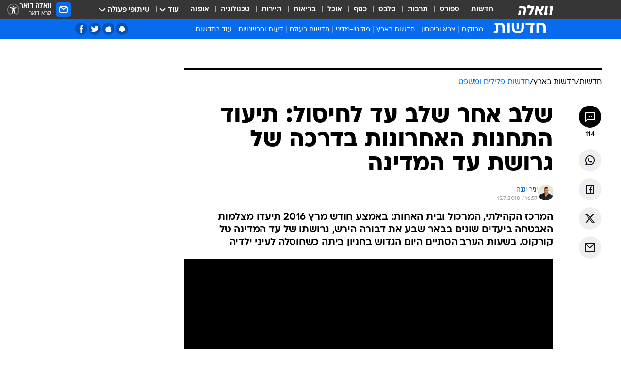

--- FILE ---
content_type: text/html; charset=utf-8
request_url: https://news.walla.co.il/item/3173648
body_size: 150797
content:
<!doctype html><html lang="he"><head><meta charset="UTF-8"/><meta name="viewport" content="width=device-width,initial-scale=1,maximum-scale=1"/><meta http-equiv="X-UA-Compatible" content="ie=edge"/><meta property="og:site_name" content="וואלה"/><meta name="twitter:card" content="summary_large_image"/><link href="https://images.wcdn.co.il" rel="preconnect"/><link rel="preconnect" href="https://cdn.taboola.com"/><link rel="dns-prefetch" href="https://cdn.taboola.com"/> 
		<title data-react-helmet="true">שלב אחר שלב עד לחיסול: התחנות בדרכה של דבורה הירש - וואלה חדשות</title><meta property="og:type" content="article"/><meta property="og:title" content="שלב אחר שלב עד לחיסול: תיעוד התחנות האחרונות בדרכה של גרושת עד המדינה - וואלה חדשות"/><meta name="description" content="המרכז הקהילתי, המרכול ובית האחות: באמצע חודש מרץ 2016 תיעדו מצלמות האבטחה ביעדים שונים בבאר שבע את דבורה הירש, גרושתו של עד המדינה טל קורקוס. בשעות הערב הסתיים היום הגדוש בחניון ביתה כשחוסלה לעיני ילדיה"/><meta property="og:description" content="המרכז הקהילתי, המרכול ובית האחות: באמצע חודש מרץ 2016 תיעדו מצלמות האבטחה ביעדים שונים בבאר שבע את דבורה הירש, גרושתו של עד המדינה טל קורקוס. בשעות הערב הסתיים היום הגדוש בחניון ביתה כשחוסלה לעיני ילדיה"/><meta property="og:image" content="https://images.wcdn.co.il/f_auto,q_auto,w_1200,t_54/2/9/7/9/2979578-46.jpg"/><meta name="vr:image" content="https://images.wcdn.co.il/f_auto,q_auto,w_1200,t_54/2/9/7/9/2979578-46.jpg"/><meta property="vr:image" content="https://images.wcdn.co.il/f_auto,q_auto,w_1200,t_54/2/9/7/9/2979578-46.jpg"/><meta name="twitter:title" content="שלב אחר שלב עד לחיסול: תיעוד התחנות האחרונות בדרכה של גרושת עד המדינה - וואלה חדשות"/><meta name="twitter:description" content="המרכז הקהילתי, המרכול ובית האחות: באמצע חודש מרץ 2016 תיעדו מצלמות האבטחה ביעדים שונים בבאר שבע את דבורה הירש, גרושתו של עד המדינה טל קורקוס. בשעות הערב הסתיים היום הגדוש בחניון ביתה כשחוסלה לעיני ילדיה"/><meta name="twitter:image" content="https://images.wcdn.co.il/f_auto,q_auto,w_1200,t_54/2/9/7/9/2979578-46.jpg"/><meta property="og:published_time" content="2018-07-15 19:57"/><meta name="tb_img" content="https://images.wcdn.co.il/2/9/7/9/2979578-46"/><meta name="robots" content="index, follow, max-snippet:-1, max-image-preview:large, max-video-preview:-1"/>
		<link rel="canonical" href="https://news.walla.co.il/item/3173648"/><link
						rel="shortcut icon"
						href=/public/favicons/walla-main.ico
						type="image/x-icon"
						sizes="192X192"
					/><meta name="vertical-name" content="חדשות" /><meta name="vertical-name-en" content="news" /><meta name="item-title" content="שלב אחר שלב עד לחיסול: תיעוד התחנות האחרונות בדרכה של גרושת עד המדינה" /><script>window.addScriptPromise=(({src:t,async:e,name:r})=>{if(!(document.location.search.indexOf(`${r}=false`)>=0))return console.log(`[3rdparty] ${r}`),new Promise((n,c)=>{try{const a=document.createElement("script");a.setAttribute("src",t),a.setAttribute("data-script-name",r),e&&a.setAttribute("async",!0),a.onload=(()=>{n()}),a.onerror=(t=>{c(t)}),document.head.appendChild(a)}catch(t){c(t)}})});</script><meta property="og:url" content=http://news.walla.co.il/item/3173648 /> <script async id="vad-hb-snippet" data-publisher="wallacoil">var _0x1a15 = [
				'vad_rollout',
				'cmd',
				'vad_timestamp',
				'async',
				'_vadHb',
				'text/javascript',
				'setAttribute',
				'//cdn.valuad.cloud/hb/',
				'top',
				'data-publisher',
				'disableInitialLoad',
				'getItem',
				'googletag',
				'pubads',
				'random',
				'now',
				'push',
				'refresh',
				'type',
				'document',
				'splice',
				'head',
			];
			(function (_0x13c736, _0x1a15d1) {
				var _0x14cdce = function (_0x5ee3c3) {
					while (--_0x5ee3c3) {
						_0x13c736['push'](_0x13c736['shift']());
					}
				};
				_0x14cdce(++_0x1a15d1);
			})(_0x1a15, 0xb7);
			var _0x14cd = function (_0x13c736, _0x1a15d1) {
				_0x13c736 = _0x13c736 - 0x0;
				var _0x14cdce = _0x1a15[_0x13c736];
				return _0x14cdce;
			};
			(function () {
				function _0x5a52f8() {
					var _0x3c4d66 = 'wallacoil';
					var _0x5169f8 = 'wallacoil';
					var _0x55553e = 'vad-hb-script';
					var _0x54e4f6 = Date[_0x14cd('0x8')]();
					var _0x1f2b7a = window[_0x14cd('0x1')]['document']['createElement']('script');
					_0x1f2b7a[_0x14cd('0xb')] = _0x14cd('0x14');
					_0x1f2b7a[_0x14cd('0x15')](_0x14cd('0x2'), _0x3c4d66);
					_0x1f2b7a['id'] = _0x55553e;
					_0x1f2b7a[_0x14cd('0x12')] = !![];
					var _0x2d40f0 = _0x54e4f6 - (_0x54e4f6 % (0x15180 * 0x3e8));
					var _0xd1e6c3 = parseInt(localStorage[_0x14cd('0x4')](_0x14cd('0x11')), 0xa) || _0x2d40f0;
					_0x1f2b7a['src'] =
						_0x14cd('0x0') + _0x5169f8 + '-prod.js' + '?timestamp=' + (_0x2d40f0 > _0xd1e6c3 ? _0x2d40f0 : _0xd1e6c3);
					window[_0x14cd('0x1')][_0x14cd('0xc')][_0x14cd('0xe')]['appendChild'](_0x1f2b7a);
				}
				function _0x45ed3b() {
					window[_0x14cd('0x5')] = window[_0x14cd('0x5')] || { cmd: [] };
					var _0x2787a5 = window[_0x14cd('0x5')];
					_0x2787a5[_0x14cd('0x10')] = _0x2787a5['cmd'] || [];
					if (_0x2787a5[_0x14cd('0x10')]['splice']) {
						_0x2787a5[_0x14cd('0x10')][_0x14cd('0xd')](0x0, 0x0, function () {
							_0x2787a5[_0x14cd('0x6')]()[_0x14cd('0x3')]();
						});
					} else {
						_0x2787a5[_0x14cd('0x10')][_0x14cd('0x9')](function () {
							_0x2787a5[_0x14cd('0x6')]()[_0x14cd('0x3')]();
						});
					}
				}
				function _0x1fd6a9() {
					window['googletag'] = window[_0x14cd('0x5')] || { cmd: [] };
					var _0x1f2f3b = window[_0x14cd('0x5')];
					_0x1f2f3b[_0x14cd('0x10')][_0x14cd('0x9')](function () {
						if (!window[_0x14cd('0x13')]) {
							_0x1f2f3b[_0x14cd('0x6')]()[_0x14cd('0xa')]();
						}
					});
				}
				var _0x170bb9 = parseFloat(localStorage[_0x14cd('0x4')](_0x14cd('0xf'))) || 0x1;
				if (Math[_0x14cd('0x7')]() <= _0x170bb9) {
					_0x45ed3b();
					_0x5a52f8();
					setTimeout(function () {
						_0x1fd6a9();
					}, 0xbb8);
				}
			})();</script><script async src="https://securepubads.g.doubleclick.net/tag/js/gpt.js"></script> <script>
    window.googletag = window.googletag || { cmd: [] };
    window.googletag.cmd.push(function () {
      window.googletag.pubads().enableLazyLoad({
        fetchMarginPercent: 150,
        renderMarginPercent: 100,
        mobileScaling: 1.0,
      });
      console.log('[GPT] Lazy loading is now enabled');
    });
  </script>  <script>
		function getCookie(name) {
			const cookies = document.cookie.split(';');
			for (let i = 0; i < cookies.length; i++) {
				const cookie = cookies[i].trim();
				if (cookie.startsWith(name + '=')) {
					return decodeURIComponent(cookie.substring(name.length + 1));
				}
			}
			return null;
		}
		const cookie = getCookie('webview-ppid')
		if(cookie){
			googletag.cmd.push(function () {
				googletag.pubads().setPublisherProvidedId(cookie);
			});
		}
        </script>  <script>
	(function () {
    	const isCookie = document.cookie.replace(/(?:(?:^|.*;\s*)userUniqueId\s*=\s*([^;]*).*$)|^.*$/, '$1');
        if (!isCookie) {
            const value = '3589ff27-01d1-498d-adff-b6f75fa62acf_' + Date.now();
            document.cookie = 'userUniqueId=' + value + '; path=/; domain=.walla.co.il;'
        }
	})();
	</script>  <script>
	var t = {"item_id":"3173648","vertical_id":1,"vertical_name":"news","category_id":10,"categoryName":"חדשות פלילים ומשפט","item_type":"player","exclusive":"not","providerid":244,"sub_categoryId":"1","ContentProvider":"מערכת וואלה חדשות","mobile":"0","vertical_eng_name":"news","tohash":"","subCategoryName":"israel","itemTypeId":129,"itemTitle":"שלב אחר שלב עד לחיסול: תיעוד התחנות האחרונות בדרכה של גרושת עד המדינה","itemPubliactionDate":"19:57 15/07/2018","itemCreatedDate":"19:15 15/07/2018","itemLastUpdate":"21:29 15/07/2018","itemTitleWordsCount":13,"itemSubTitleWordsCount":35,"itemPicCount":4,"itemTagsCount":4,"itemSectionsWordsCount":"436","countSectionText":3,"countSectionPlayer":1,"itemWordCountRange":"436.00000000000006-486.00000000000006","ContentProviderSecondary":"","itemAuthor":"יניר יגנה","itemAuthorId":"97","IsPlaybuzzOnPage":"no","IsRecipe":"false","IsPoll":"","IsSurvey":"no","IsTrivia":"no","tags":"עוד באותו נושא:, דבורה הירש, טל קורקוס, יניב זגורי","IsLive":"no","IsPodcast":"no","editorID":"3173648","item":"3173648","createdByUsername":"giladlevy85","age":"0","gender":"0","login":"no","id":"","agegroup":"0","adb":"0","FatherSessionInSession":"","userUniqueId":"","page_type":"item","strip_step":"1"}
	googletag.cmd.push(function(){
		for (const [key, value] of Object.entries(t)) {
			googletag.pubads().setTargeting(key, value.toString());
			}
	})
 </script>  <script>var SSRTimer = setTimeout(() => {
				window.location.reload();
			}, 420000); // 7 minutes</script>   <script>window.WallaTargeting={"item_id":"3173648","vertical_id":1,"vertical_name":"חדשות","category_id":10,"categoryName":"חדשות פלילים ומשפט","item_type":"player","exclusive":"not","providerid":244,"sub_categoryId":"1","ContentProvider":"מערכת וואלה חדשות","mobile":"0","vertical_eng_name":"news","tohash":"","subCategoryName":"israel","itemTypeId":129,"itemTitle":"שלב אחר שלב עד לחיסול: תיעוד התחנות האחרונות בדרכה של גרושת עד המדינה","itemPubliactionDate":"19:57 15/07/2018","itemCreatedDate":"19:15 15/07/2018","itemLastUpdate":"21:29 15/07/2018","itemTitleWordsCount":13,"itemSubTitleWordsCount":35,"itemPicCount":4,"itemTagsCount":4,"itemSectionsWordsCount":"436","countSectionText":3,"countSectionPlayer":1,"itemWordCountRange":"436.00000000000006-486.00000000000006","ContentProviderSecondary":"","itemAuthor":"יניר יגנה","itemAuthorId":"97","IsPlaybuzzOnPage":"no","IsRecipe":"false","IsPoll":"","IsSurvey":"no","IsTrivia":"no","tags":"עוד באותו נושא:, דבורה הירש, טל קורקוס, יניב זגורי","IsLive":"no","IsPodcast":"no","editorID":"3173648","item":"3173648","createdByUsername":"giladlevy85"}</script>  <script async>(function () {
				var loaderUrl, scriptType;
				window._taboolaOS = (function () {
					var userAgent = navigator.userAgent || navigator.vendor || window.opera;
					var url = document.URL || document.location.href || window.location.href;
					var isSportApp = url.indexOf('app=sport') > -1;
					var isWallaApp = url.indexOf('app=walla') > -1;
					var androidPubName = 'wallail-wallaandroidapp';
					var iosPubName = 'wallail-wallaiosapp';
					var webPubName = 'wallail-walla';
					if (url.indexOf('sheee') > -1) {
						androidPubName = 'wallail-sheeeandroidapp';
						iosPubName = 'wallail-sheeeiosapp';
						webPubName = 'wallail-sheee';
					} else if (url.indexOf('judaism') > -1) {
						androidPubName = 'wallail-judaismandroidapp';
						iosPubName = 'wallail-judaismiosapp';
						webPubName = 'wallail-judaism';
					} else if (isSportApp) {
						androidPubName = 'wallail-wallasportapp';
						iosPubName = 'wallail-wallasportapp';
						webPubName = 'wallail-wallasportapp';
					} else if (isWallaApp) {
						androidPubName = 'wallail-wallanewsapp';
						iosPubName = 'wallail-wallanewsapp';
						webPubName = 'wallail-wallanewsapp';
					} else {
						androidPubName = 'wallail-wallaandroidapp';
						iosPubName = 'wallail-wallaiosapp';
						webPubName = 'wallail-walla';
					}
					var isWebView = /chromeless=true/i.test(url);
					if (isWebView && /android/i.test(userAgent) && !isSportApp) {
						window.taboolaMobilePubName = androidPubName;
						scriptType = 'tb-mobile-loader-script';
						loaderUrl = 'https://cdn.taboola.com/libtrc/' + androidPubName + '/mobile-loader.js';
						return 'Android';
					} else if (isWebView && /iPhone|iPad|iPod/i.test(userAgent) && !isSportApp) {
						window.taboolaMobilePubName = iosPubName;
						scriptType = 'tb-mobile-loader-script';
						loaderUrl = 'https://cdn.taboola.com/libtrc/' + iosPubName + '/mobile-loader.js';
						return 'iOS';
					}
					scriptType = 'tb_loader_script';
					loaderUrl = 'https://cdn.taboola.com/libtrc/' + webPubName + '/loader.js';
					return 'Web';
				})();
				!(function (e, f, u, i) {
					if (!document.getElementById(i)) {
						e.async = true;
						e.src = u;
						e.id = i;
						f.parentNode.insertBefore(e, f);
					}
				})(document.createElement('script'), document.getElementsByTagName('script')[0], loaderUrl, scriptType);
			})();</script>    <script async>if (window.location.href.includes('//www.walla.co.il') || window.location.href.includes('//walla.co.il')) {
				const head = document.getElementsByTagName('head')[0];
				const webPushScript = document.createElement('script');
				webPushScript.async = true;
				webPushScript.src = 'https://cdn.taboola.com/webpush/publishers/1519763/taboola-push-sdk.js';
				head.appendChild(webPushScript);
			}</script>   <script>
	const wasPageReloaded = (function() {
		try {
			// https://stackoverflow.com/questions/5004978/check-if-page-gets-reloaded-or-refreshed-in-javascript/53307588#53307588
			return (
				(window.performance && window.performance.navigation && window.performance.navigation.type === 1) ||
				window.performance && window.performance.getEntriesByType && 
				window.performance.getEntriesByType('navigation')
				.map(function(nav) {return nav.type})
				.indexOf('reload') >= 0
				);
			} catch (e) {
				return false;
			}
		})();
		
		try {
			var isAAB = ('; ' + document.cookie).split('; sdfgh45678=').pop().split(';').shift() || '0';
			var pageNumberInSession = ('; ' + document.cookie).split('; _wpnis=').pop().split(';').shift() || '1';
			var fatherSessionInSession = ('; ' + document.cookie).split('; _wfsis=').pop().split(';').shift() || document.referrer || document.location.origin || '';
			window.dataLayer = [Object.assign({"verticalId":1,"verticalName":"חדשות","categoryId":10,"sub_category_Id":"1","itemId":"3173648","itemTypeId":129,"createdByUsername":"giladlevy85","itemTitle":"שלב אחר שלב עד לחיסול: תיעוד התחנות האחרונות בדרכה של גרושת עד המדינה","itemPubliactionDate":"19:57 15/07/2018","itemCreatedDate":"19:15 15/07/2018","itemLastUpdate":"21:29 15/07/2018","itemTitleWordsCount":13,"itemSubTitleWordsCount":35,"itemPicCount":4,"itemTagsCount":4,"ContentProvider":"מערכת וואלה חדשות","contentProvider":"מערכת וואלה חדשות","ContentProviderId":244,"ContentProviderSecondary":"","itemAuthor":"יניר יגנה","itemAuthorId":"97","tags":"עוד באותו נושא:, דבורה הירש, טל קורקוס, יניב זגורי","item_type":"player","IsPlaybuzzOnPage":"no","IsRecipe":"false","IsPoll":"","IsSurvey":"no","IsTrivia":"no","itemSectionsWordsCount":"436","itemWordCountRange":"436.00000000000006-486.00000000000006","exclusive":"not","videoGenre":"","videoMovieName":"","categoryName":"חדשות פלילים ומשפט","subCategoryName":"israel","AgeLimit":"false","mobile":"0","adb":"0","FatherSessionInSession":"","vertical_eng_name":"news","IsLive":"no","IsPodcast":"no","IsTaboolaOnPage":"0","item":"3173648","editorId":"97","editor":"יניר יגנה","tohash":"",adb: isAAB, Pagenumberinsession:pageNumberInSession, FatherSessionInSession:fatherSessionInSession }, {wasPageReloaded: wasPageReloaded})];
		} catch (e) {
			console.error(e);
		}
		
		/* used in monitor */
		window.wallaGlobalEventData = {
			wasPageReloaded,
			title: document.title,
		};
		window.wallaEnv = {"DAL_URL":"https://dal.walla.co.il/","BUILD_TIME":"2026-01-05 14:22:46","WALLA_ENV":"prod","WALLA_MODE":"deploy"}
	</script>   <script async>(function (w, d, s, l, i) {
				w[l] = w[l] || [];
				w[l].push({ 'gtm.start': new Date().getTime(), event: 'gtm.js' });
				var f = d.getElementsByTagName(s)[0],
					j = d.createElement(s),
					dl = l != 'dataLayer' ? '&l=' + l : '';
				j.async = true;
				j.src = 'https://www.googletagmanager.com/gtm.js?id=' + i + dl;
				f.parentNode.insertBefore(j, f);
			})(window, document, 'script', 'dataLayer', 'GTM-T728TH');</script>  <script async>(function (w, d, s, l, i) {
				w[l] = w[l] || [];
				w[l].push({ 'gtm.start': new Date().getTime(), event: 'gtm.js' });
				var f = d.getElementsByTagName(s)[0],
					j = d.createElement(s),
					dl = l != 'dataLayer' ? '&l=' + l : '';
				j.async = true;
				j.src = 'https://www.googletagmanager.com/gtm.js?id=' + i + dl;
				f.parentNode.insertBefore(j, f);
			})(window, document, 'script', 'dataLayer', 'GTM-WGMK7ZS');</script>  <script>console.log('loading read aloud');
			window.ga =
				window.ga ||
				function () {
					(ga.q = ga.q || []).push(arguments);
				};
			ga.l = +new Date();
			const _scripts = [{ url: 'https://www.google-analytics.com/analytics.js', name: 'google_analytics' }];
			_scripts.forEach(function (_s) {
				addScriptPromise({ src: _s?.url, async: true, name: _s.name });
			});
			// }</script><script defer="defer" src="https://tags.dxmdp.com/tags/bc8a7a32-7d98-4226-8af9-d2a43a8621cc/dmp-provider.js"></script>  <script>(function () {
				/** CONFIGURATION START **/
				var _sf_async_config = (window._sf_async_config = window._sf_async_config || {});
				_sf_async_config.uid = 20047;
				_sf_async_config.domain = 'walla.co.il'; //CHANGE THIS TO THE ROOT DOMAIN
				_sf_async_config.flickerControl = false;
				_sf_async_config.useCanonical = true;
				_sf_async_config.useCanonicalDomain = true;
				_sf_async_config.sections =
					window.WallaTargeting && window.WallaTargeting.vertical_name ? window.WallaTargeting.vertical_name : '';
				_sf_async_config.authors =
					window.WallaTargeting && window.WallaTargeting.itemAuthor ? window.WallaTargeting.itemAuthor : '';
				/** CONFIGURATION END **/
				function loadChartbeat() {
					var e = document.createElement('script');
					var n = document.getElementsByTagName('script')[0];
					e.type = 'text/javascript';
					e.async = true;
					e.src = '//static.chartbeat.com/js/chartbeat.js';
					n.parentNode.insertBefore(e, n);
				}
				loadChartbeat();
			})();</script><script async src="//static.chartbeat.com/js/chartbeat_mab.js"></script>  </head><body class="without-horizontal-nav">  <script>var isMobile =
				/iPhone|iPad|iPod|midp|rv:1.2.3.4|ucweb|windows ce|windows mobile|BlackBerry|IEMobile|Opera Mini|Android/i.test(
					navigator.userAgent
				);
			if (isMobile) {
				var newDiv = document.createElement('div');
				newDiv.className = 'no-mobile-app';
				newDiv.style.display = 'none';
				document.body.appendChild(newDiv);
			}</script>   <div id="vadInterstitialSplash"><script>var isMobile =
					/iPhone|iPad|iPod|midp|rv:1.2.3.4|ucweb|windows ce|windows mobile|BlackBerry|IEMobile|Opera Mini|Android/i.test(
						navigator.userAgent
					);
				if (isMobile) {
					console.log('interstitial from HTML!!!');
					var googletag = googletag || {};
					googletag.cmd = googletag.cmd || [];

					var showInterstitial = true;
					function getInterstitialData() {
						var retval = localStorage.getItem('interstitialData');
						return retval ? JSON.parse(retval) : [Date.now(), 0, false];
					}
					var interstitialData = getInterstitialData();
					var timestamp = interstitialData[0];
					var attempts = interstitialData[1];
					var served = interstitialData[2];
					var hourPassed = timestamp && timestamp + 660 * 1000 < Date.now(); // 11 minutes
					if (hourPassed) {
						attempts = 0;
						showInterstitial = false;
						timestamp = Date.now();
						localStorage.removeItem('interstitialData');
						console.log('google interstitial, an hour passed');
					} else if (attempts < 2 && !served) {
						console.log(
							'google interstitial, attempts: ',
							attempts,
							'interstitial:',
							timestamp ? new Date(timestamp) : 'N/A'
						);
						showInterstitial = false;
					} else {
						console.log(
							'publisher interstitial, attempts: ',
							attempts,
							'timestamp:',
							timestamp ? new Date(timestamp) : 'N/A'
						);
					}
					var urlInterstitial = window.location.pathname;
					var ref = document.referrer || document.location.hostname;
					var isDiv = document.querySelector('.no-mobile-app');
					console.log('is div no-mobile-app ==== ', !!isDiv);
					if (!!isDiv && showInterstitial) {
						googletag.cmd.push(function () {
							// TODO: replace adunit - construct non Google interstitial adunit name
							// var adunit = "/".concat(r.Z.get().ads.networkId, "/").concat(r.Z.get().ads.adUnitPrefix, "interstitial_vad_phone");
							// url === '/' is homepage
							var adunit =
								urlInterstitial === '/'
									? '/43010785/wallanews/main/MW_Interstitial_Phone'
									: '/43010785/wallanews/innerpages/MW_Interstitial_Phone';
							var e,
								n = googletag.defineSlot(adunit, [1, 1], 'vadInterstitialSplash').addService(googletag.pubads());
							n.setTargeting(
								'exclusive',
								(null === (e = window.WallaTargeting) || void 0 === e ? void 0 : e.exclusive) || 'not'
							);
							googletag.enableServices();
							googletag.display('vadInterstitialSplash');
							console.log('publisher interstitial', adunit.split('/').pop());
						});
					} else {
						localStorage.setItem('interstitialData', JSON.stringify([timestamp, attempts + 1, served]));
						// TODO: replace adunit - construct Google interstitial adunit name
						// var adunit = "/".concat(r.Z.get().ads.networkId, "/").concat(r.Z.get().ads.adUnitPrefix, "interstitial_phone");
						// url === '/' is homepage
						var adunit =
							urlInterstitial === '/'
								? '/43010785/wallanews/main/interstitial_phone'
								: '/43010785/wallanews/innerpages/interstitial_phone';
						console.log('google interstitial', adunit);
						// GPT ad slots
						googletag.cmd.push(function () {
							// TODO: code taken from your current interstitial implementation, change as needed.
							var e,
								n = googletag.defineOutOfPageSlot(adunit, googletag.enums.OutOfPageFormat.INTERSTITIAL);
							n &&
								(n.addService(googletag.pubads()),
								n.setTargeting(
									'exclusive',
									(null === (e = window.WallaTargeting) || void 0 === e ? void 0 : e.exclusive) || 'not'
								)),
								googletag.enableServices(),
								googletag.display(n);
						});
					}

					googletag.cmd.push(function () {
						googletag.pubads().addEventListener('slotRenderEnded', function (event) {
							var slotName = event.slot.getSlotElementId();
							if (!event.isEmpty && slotName.indexOf('interstitial_phone') > -1) {
								var interstitialData = getInterstitialData();
								localStorage.setItem(
									'interstitialData',
									JSON.stringify([interstitialData[0], interstitialData[1], true])
								);
								console.log('google interstitial served');
							}
						});
					});
				}</script></div><script>/*
			Want to customize your button? visit our documentation page:
			https://enterprise.nagich.co.il/custom-button.taf
			*/
			window.interdeal = {
				sitekey: '5160cb3b771e72b657e6579c599b82a2',
				Position: 'left',
				domains: {
					js: 'https://js.nagich.co.il/',
					acc: 'https://access.nagich.co.il/',
				},
				stopNotifFocus: true,
				Menulang: 'HE',
				btnStyle: {
					vPosition: ['80%', '20%'],
					scale: ['0.5', '0.5'],
					color: {
						main: '#1c4bb6',
						second: '#ffffff',
					},
					icon: {
						outline: true,
						type: 1,
						shape: 'circle',
					},
				},
			};
			(function (doc, head, body) {
				var coreCall = doc.createElement('script');
				coreCall.src = interdeal.domains.js + 'core/4.6.12/accessibility.js';
				coreCall.defer = true;
				coreCall.integrity =
					'sha512-tbmzeMlPGqU0SEFXwKxqHdaa9SnF4EjTai5LCahOcN9KSTIo9LRscxtii6TZ0MSooxl73IZg2cj6klk8wBm0hg==';
				coreCall.crossOrigin = 'anonymous';
				coreCall.setAttribute('data-cfasync', true);
				body ? body.appendChild(coreCall) : head.appendChild(coreCall);
			})(document, document.head, document.body);</script>  <div id="modal-root"></div><div id="pop-up-seniors"></div><div id="root"><style data-emotion="css jqbv74 lwohc9 18l7q8n 1b0i2bu 1p27pre 1njwyst ltupjm 1ppv781 9jty6z hi2koi jmywp2 gt9fym 1a9ifeg 1f2wv5l 1unvu1o 1s9m7en 1t8246r ycb6ds">@media (max-width: 969px){body{padding-top:94px;}body.mobile-app,body.no-main-header,body.vod,body.sheee{padding-top:0;}body.zahav{padding-top:48px;}body.without-horizontal-nav:not(.mobile-app){padding-top:54px;}body.with-top-mobile-app-header.with-top-mobile-app-header{padding-top:70px;padding-bottom:30px;}body.new-hp{padding-top:43px;}}@media (max-width: 969px){.font-size-container{display:block;}.font-slider-container{display:block;}.walla-logo-mobile-container{display:-webkit-box;display:-webkit-flex;display:-ms-flexbox;display:flex;-webkit-align-items:center;-webkit-box-align:center;-ms-flex-align:center;align-items:center;-webkit-box-pack:center;-ms-flex-pack:center;-webkit-justify-content:center;justify-content:center;width:100%;}.font-slider{width:100%;height:116px;-webkit-flex-shrink:0;-ms-flex-negative:0;-webkit-flex-shrink:0;-ms-flex-negative:0;flex-shrink:0;border-top:1px solid #000;border-bottom:1px solid #000;background:#FFF;display:-webkit-box;display:-webkit-flex;display:-ms-flexbox;display:flex;-webkit-box-pack:center;-ms-flex-pack:center;-webkit-justify-content:center;justify-content:center;-webkit-align-items:center;-webkit-box-align:center;-ms-flex-align:center;align-items:center;position:fixed;top:53px;left:0;right:0;z-index:10000;opacity:0;visibility:hidden;-webkit-transition:opacity 0.3s ease-in-out,visibility 0.3s ease-in-out;transition:opacity 0.3s ease-in-out,visibility 0.3s ease-in-out;}.font-slider.visible{opacity:1;visibility:visible;}}@-webkit-keyframes animation-lwohc9{0%{top:-54px;}100%{top:0;}}@keyframes animation-lwohc9{0%{top:-54px;}100%{top:0;}}@-webkit-keyframes animation-18l7q8n{0%{-webkit-transform:translateY(2px);-moz-transform:translateY(2px);-ms-transform:translateY(2px);transform:translateY(2px);}20%{-webkit-transform:translateY(-2px);-moz-transform:translateY(-2px);-ms-transform:translateY(-2px);transform:translateY(-2px);}90%{-webkit-transform:translateY(3px);-moz-transform:translateY(3px);-ms-transform:translateY(3px);transform:translateY(3px);}100%{-webkit-transform:translateY(2px);-moz-transform:translateY(2px);-ms-transform:translateY(2px);transform:translateY(2px);}}@keyframes animation-18l7q8n{0%{-webkit-transform:translateY(2px);-moz-transform:translateY(2px);-ms-transform:translateY(2px);transform:translateY(2px);}20%{-webkit-transform:translateY(-2px);-moz-transform:translateY(-2px);-ms-transform:translateY(-2px);transform:translateY(-2px);}90%{-webkit-transform:translateY(3px);-moz-transform:translateY(3px);-ms-transform:translateY(3px);transform:translateY(3px);}100%{-webkit-transform:translateY(2px);-moz-transform:translateY(2px);-ms-transform:translateY(2px);transform:translateY(2px);}}body.adBackground .walla-core-container{padding-right:10px;padding-left:10px;}body.adBackground .adBox.adBackround{margin-top:0!important;margin-bottom:25px!important;}.top-phone-item-placeholder{background-color:#F5F5F5;position:absolute;top:0;right:50%;-webkit-transform:translateX(50%);-moz-transform:translateX(50%);-ms-transform:translateX(50%);transform:translateX(50%);overflow:hidden;}.top-phone-item-placeholder-wallasport{background-color:#F5F5F5;width:375px;height:50px;position:absolute;top:0;right:50%;-webkit-transform:translateX(50%);-moz-transform:translateX(50%);-ms-transform:translateX(50%);transform:translateX(50%);overflow:hidden;}.item-ad-in-content-placeholder{background-color:#F5F5F5;width:336px;height:280px;position:relative;right:50%;-webkit-transform:translateX(50%);-moz-transform:translateX(50%);-ms-transform:translateX(50%);transform:translateX(50%);overflow:hidden!important;}.slot-prestitial-desktop{background-color:var(--white, #ffffff);width:100%;position:fixed;z-index:99999999999;top:0;right:0;left:0;bottom:0;display:none;overflow:visible!important;}.slot-hidden{display:none;}@-webkit-keyframes animation-1p27pre{0%{top:-54px;}100%{top:0;}}@keyframes animation-1p27pre{0%{top:-54px;}100%{top:0;}}@-webkit-keyframes animation-1njwyst{0%{opacity:0;}100%{opacity:.5;}}@keyframes animation-1njwyst{0%{opacity:0;}100%{opacity:.5;}}@-webkit-keyframes animation-ltupjm{0%{bottom:-100%;}100%{bottom:0;}}@keyframes animation-ltupjm{0%{bottom:-100%;}100%{bottom:0;}}@-webkit-keyframes animation-1ppv781{0%{-webkit-transform:rotate(0deg);-webkit-transform:rotate(0deg);-moz-transform:rotate(0deg);-ms-transform:rotate(0deg);transform:rotate(0deg);}100%{-webkit-transform:rotate(360deg);-webkit-transform:rotate(360deg);-moz-transform:rotate(360deg);-ms-transform:rotate(360deg);transform:rotate(360deg);}}@keyframes animation-1ppv781{0%{-webkit-transform:rotate(0deg);-webkit-transform:rotate(0deg);-moz-transform:rotate(0deg);-ms-transform:rotate(0deg);transform:rotate(0deg);}100%{-webkit-transform:rotate(360deg);-webkit-transform:rotate(360deg);-moz-transform:rotate(360deg);-ms-transform:rotate(360deg);transform:rotate(360deg);}}html{line-height:1.15;-webkit-text-size-adjust:100%;}body{margin:0;}body.h-100{height:100%;overflow:hidden;}body.h-100 #root{height:100%;}body.h-100 #root .vertical-4{height:100%;}h1{font-size:2em;margin:0.67em 0;}hr{box-sizing:content-box;height:0;overflow:visible;}pre{font-family:monospace,monospace;font-size:1em;}a{background-color:transparent;}abbr[title]{border-bottom:0;-webkit-text-decoration:underline;text-decoration:underline;-webkit-text-decoration:underline dotted;text-decoration:underline dotted;}b,strong{font-weight:bolder;}code,kbd,samp{font-family:monospace,monospace;font-size:1em;}small{font-size:80%;}sub,sup{font-size:75%;line-height:0;position:relative;vertical-align:baseline;}sub{bottom:-0.25em;}sup{top:-0.5em;}img{border-style:none;}button,input,optgroup,select,textarea{font-family:inherit;font-size:100%;line-height:1.15;margin:0;}button,input{overflow:visible;}button,select{text-transform:none;}button,[type='button'],[type='reset'],[type='submit']{-webkit-appearance:button;}button::-moz-focus-inner,[type='button']::-moz-focus-inner,[type='reset']::-moz-focus-inner,[type='submit']::-moz-focus-inner{border-style:none;padding:0;}button:-moz-focusring,[type='button']:-moz-focusring,[type='reset']:-moz-focusring,[type='submit']:-moz-focusring{outline:1px dotted ButtonText;}fieldset{padding:0.35em 0.75em 0.625em;}legend{box-sizing:border-box;color:inherit;display:table;max-width:100%;padding:0;white-space:normal;}progress{vertical-align:baseline;}textarea{overflow:auto;}[type='checkbox'],[type='radio']{box-sizing:border-box;padding:0;}[type='number']::-webkit-inner-spin-button,[type='number']::-webkit-outer-spin-button{height:auto;}[type='search']{-webkit-appearance:textfield;outline-offset:-2px;}[type='search']::-webkit-search-decoration{-webkit-appearance:none;}::-webkit-file-upload-button{-webkit-appearance:button;font:inherit;}details{display:block;}summary{display:-webkit-box;display:-webkit-list-item;display:-ms-list-itembox;display:list-item;}template{display:none;}[hidden]{display:none;}html,button,input,select,textarea{font-family:arial,helvetica,sans-serif;}button:disabled{cursor:default;}*,*:before,*:after{box-sizing:border-box;}a{-webkit-text-decoration:none;text-decoration:none;color:inherit;cursor:pointer;}img{display:block;}button,input[type='submit']{background-color:transparent;border-width:0;padding:0;cursor:pointer;}input{border-width:0;}input::-moz-focus-inner{border:0;padding:0;margin:0;}ul,ol,dd{margin:0;padding:0;list-style:none;}h1,h2,h3,h4,h5,h6{margin:0;font-size:inherit;font-weight:inherit;}p{margin:0;}cite{font-style:normal;}fieldset{border-width:0;padding:0;margin:0;}iframe{border-style:none;border-width:0;}form{margin:0;padding:0;}table{border:0;border-spacing:0px;border-collapse:collapse;}table td{padding:0px;}input[type='number']::-webkit-inner-spin-button,input[type='number']::-webkit-outer-spin-button{-ms-appearance:none;-moz-appearance:none;-webkit-appearance:none;-webkit-appearance:none;-moz-appearance:none;-ms-appearance:none;appearance:none;margin:0;}figure{margin:0;}@font-face{font-family:'ploni-ultra-light';font-display:block;src:url('/public/font/ploni/ploni-walla-ultralight-aaa.woff') format('woff'),url('/public/font/ploni/ploni-walla-ultralight-aaa.woff2') format('woff2'),url('/public/font/ploni/ploni-walla-ultralight-aaa.otf') format('opentype');font-weight:200;}@font-face{font-family:'ploni-light';font-display:block;src:url('/public/font/ploni/ploni-walla-light-aaa.woff') format('woff'),url('/public/font/ploni/ploni-walla-light-aaa.woff2') format('woff2'),url('/public/font/ploni/ploni-walla-light-aaa.otf') format('opentype');font-weight:300;}@font-face{font-family:'ploni-regular';font-display:block;src:url('/public/font/ploni/ploni-walla-regular-aaa.woff') format('woff'),url('/public/font/ploni/ploni-walla-regular-aaa.woff2') format('woff2'),url('/public/font/ploni/ploni-walla-regular-aaa.otf') format('opentype');font-weight:400;}@font-face{font-family:'ploni-medium';font-display:block;src:url('/public/font/ploni/ploni-walla-medium-aaa.woff') format('woff'),url('/public/font/ploni/ploni-walla-medium-aaa.woff2') format('woff2'),url('/public/font/ploni/ploni-walla-medium-aaa.otf') format('opentype');font-weight:500;}@font-face{font-family:'ploni-demi-bold';font-display:block;src:url('/public/font/ploni/ploni-walla-demibold-aaa.woff') format('woff'),url('/public/font/ploni/ploni-walla-demibold-aaa.woff2') format('woff2'),url('/public/font/ploni/ploni-walla-demibold-aaa.otf') format('opentype');font-weight:600;}@font-face{font-family:'ploni-bold';font-display:block;src:url('/public/font/ploni/ploni-walla-bold-aaa.woff') format('woff'),url('/public/font/ploni/ploni-walla-bold-aaa.woff2') format('woff2'),url('/public/font/ploni/ploni-walla-bold-aaa.otf') format('opentype');font-weight:700;}@font-face{font-family:'ploni-ultra-bold';font-display:block;src:url('/public/font/ploni/ploni-walla-ultrabold-aaa.woff') format('woff'),url('/public/font/ploni/ploni-walla-ultrabold-aaa.woff2') format('woff2'),url('/public/font/ploni/ploni-walla-ultrabold-aaa.otf') format('opentype');font-weight:800;}@font-face{font-family:'ploni-black';font-display:block;src:url('/public/font/ploni/ploni-walla-black-aaa.woff') format('woff'),url('/public/font/ploni/ploni-walla-black-aaa.woff2') format('woff2'),url('/public/font/ploni/ploni-walla-black-aaa.otf') format('opentype');font-weight:900;}@font-face{font-family:'almoni-ultra-light';font-display:block;src:url('/public/font/almoni/almoni-neue-aaa-200.woff') format('woff'),url('/public/font/almoni/almoni-neue-aaa-200.ttf') format('truetype');font-weight:200;}@font-face{font-family:'c-light';font-display:block;src:url('/public/font/almoni/almoni-neue-aaa-300.woff') format('woff'),url('/public/font/almoni/almoni-neue-aaa-300.ttf') format('truetype');font-weight:300;}@font-face{font-family:'almoni-regular';font-display:block;src:url('/public/font/almoni/almoni-neue-aaa-400.woff') format('woff'),url('/public/font/almoni/almoni-neue-aaa-400.ttf') format('truetype');font-weight:400;}@font-face{font-family:'almoni-medium';font-display:block;src:url('/public/font/almoni/almoni-neue-aaa-500.woff') format('woff'),url('/public/font/almoni/almoni-neue-aaa-500.ttf') format('truetype');font-weight:500;}@font-face{font-family:'almoni-demi-bold';font-display:block;src:url('/public/font/almoni/almoni-neue-aaa-600.woff') format('woff'),url('/public/font/almoni/almoni-neue-aaa-600.ttf') format('truetype');font-weight:600;}@font-face{font-family:'almoni-bold';font-display:block;src:url('/public/font/almoni/almoni-neue-aaa-700.woff') format('woff'),url('/public/font/almoni/almoni-neue-aaa-700.ttf') format('truetype');font-weight:700;}@font-face{font-family:'almoni-ultra-bold';font-display:block;src:url('/public/font/almoni/almoni-neue-aaa-800.woff') format('woff'),url('/public/font/almoni/almoni-neue-aaa-800.ttf') format('truetype');font-weight:800;}@font-face{font-family:'almoni-black';font-display:block;src:url('/public/font/almoni/almoni-neue-aaa-900.woff') format('woff'),url('/public/font/almoni/almoni-neue-aaa-900.ttf') format('truetype');font-weight:900;}@font-face{font-family:'almoni-ultra-black';font-display:block;src:url('/public/font/almoni/almoni-neue-aaa-900b.woff') format('woff'),url('/public/font/almoni/almoni-neue-aaa-900b.ttf') format('truetype');font-weight:900;}@font-face{font-family:'spoiler-regular';font-display:block;src:url('/public/font/spoiler/fbspoileren-regular-webfont.woff') format('woff'),url('/public/font/spoiler/fbspoileren-regular-webfont.ttf') format('truetype');}@font-face{font-family:'OpenSans-Regular';src:url('/public/font/OpenSans/OpenSans-Regular.eot');src:url('/public/font/OpenSans/OpenSans-Regular.eot?#iefix') format('embedded-opentype'),url('/public/font/OpenSans/OpenSans-Regular.woff') format('woff');font-weight:normal;font-style:normal;font-display:block;}@font-face{font-family:'OpenSans-Italic';src:url('/public/font/OpenSans/OpenSans-Italic.eot');src:url('/public/font/OpenSans/OpenSans-Italic.eot?#iefix') format('embedded-opentype'),url('/public/font/OpenSans/OpenSans-Italic.woff') format('woff');font-weight:normal;font-style:italic;font-display:block;}@font-face{font-family:'OpenSans-Bold';src:url('/public/font/OpenSans/OpenSans-Bold.eot');src:url('/public/font/OpenSans/OpenSans-Bold.eot?#iefix') format('embedded-opentype'),url('/public/font/OpenSans/OpenSans-Bold.woff') format('woff');font-weight:bold;font-style:normal;font-display:block;}@font-face{font-family:'OpenSans-BoldItalic';src:url('/public/font/OpenSans/OpenSans-BoldItalic.eot');src:url('/public/font/OpenSans/OpenSans-BoldItalic.eot?#iefix') format('embedded-opentype'),url('/public/font/OpenSans/OpenSans-BoldItalic.woff') format('woff');font-weight:bold;font-style:italic;font-display:block;}@font-face{font-family:'OpenSans-ExtraBold';src:url('/public/font/OpenSans/OpenSans-ExtraBold.eot');src:url('/public/font/OpenSans/OpenSans-ExtraBold.eot?#iefix') format('embedded-opentype'),url('/public/font/OpenSans/OpenSans-ExtraBold.woff') format('woff');font-weight:bold;font-style:normal;font-display:block;}@font-face{font-family:'OpenSans-ExtraBoldItalic';src:url('/public/font/OpenSans/OpenSans-ExtraBoldItalic.eot');src:url('/public/font/OpenSans/OpenSans-ExtraBoldItalic.eot?#iefix') format('embedded-opentype'),url('/public/font/OpenSans/OpenSans-ExtraBoldItalic.woff') format('woff');font-weight:bold;font-style:italic;font-display:block;}@font-face{font-family:'OpenSans-Light';src:url('/public/font/OpenSans/OpenSans-Light.eot');src:url('/public/font/OpenSans/OpenSans-Light.eot?#iefix') format('embedded-opentype'),url('/public/font/OpenSans/OpenSans-Light.woff') format('woff');font-weight:300;font-style:normal;font-display:block;}@font-face{font-family:'OpenSans-Medium';src:url('/public/font/OpenSans/OpenSans-Medium.eot');src:url('/public/font/OpenSans/OpenSans-Medium.eot?#iefix') format('embedded-opentype'),url('/public/font/OpenSans/OpenSans-Medium.woff') format('woff');font-weight:500;font-style:normal;font-display:block;}@font-face{font-family:'NotoSansHebrew-Regular';src:url('/public/font/NotoSansHebrew/NotoSansHebrew-Regular.eot');src:url('/public/font/NotoSansHebrew/NotoSansHebrew-Regular.eot?#iefix') format('embedded-opentype'),url('/public/font/NotoSansHebrew/NotoSansHebrew-Regular.woff') format('woff');font-weight:normal;font-style:normal;font-display:block;}@font-face{font-family:'NotoSansHebrew-Bold';src:url('/public/font/NotoSansHebrew/NotoSansHebrew-Bold.eot');src:url('/public/font/NotoSansHebrew/NotoSansHebrew-Bold.eot?#iefix') format('embedded-opentype'),url('/public/font/NotoSansHebrew/NotoSansHebrew-Bold.woff') format('woff');font-weight:bold;font-style:normal;font-display:block;}@font-face{font-family:'walla-fun';src:url('/public/font/fun/games.woff') format('woff'),url('/public/font/fun/games.ttf') format('truetype');font-weight:normal;font-style:normal;}[class^='walla-fun-']:before,[class*=' walla-fun-']:before{font-family:'walla-fun';speak:none;line-height:1;-webkit-font-smoothing:antialiased;-moz-osx-font-smoothing:grayscale;width:100%;height:100%;display:-webkit-box;display:-webkit-flex;display:-ms-flexbox;display:flex;-webkit-align-items:center;-webkit-box-align:center;-ms-flex-align:center;align-items:center;-webkit-box-pack:center;-ms-flex-pack:center;-webkit-justify-content:center;justify-content:center;font-size:20px;}.walla-fun-expand:before{content:'\41';}.walla-fun-cards:before{content:'\42';}.walla-fun-brain:before{content:'\43';}.walla-fun-fashion:before{content:'\44';}.walla-fun-action:before{content:'\45';}.walla-fun-time:before{content:'\46';}.walla-fun-star:before{content:'\47';}.walla-fun-sport:before{content:'\48';}.walla-fun-racing:before{content:'\49';}.walla-fun-personal:before{content:'\4a';}.walla-fun-motor:before{content:'\4b';}.walla-fun-crazy:before{content:'\4c';}.walla-fun-cooking:before{content:'\4d';}.walla-fun-bubbles:before{content:'\4e';}.walla-fun-arrow-left:before{content:'\4f';}.walla-fun-arrow-right:before{content:'\50';}.walla-fun-arcade:before{content:'\51';}.walla-fun-spongebob:before{content:'\52';}.walla-fun-animals:before{content:'\53';}.walla-fun-cactus:before{content:'\54';}.walla-fun-paint:before{content:'\55';}.walla-fun-mahjong:before{content:'\56';}.walla-fun-mario:before{content:'\57';}@font-face{font-family:'walla-weather';src:url('/public/font/weather/wallaweather.woff') format('woff'),url('/public/font/weather/wallaweather.ttf') format('truetype');font-weight:normal;font-style:normal;}[class^='walla-weather-']:before,[class*=' walla-weather-']:before{font-family:'walla-weather';speak:none;line-height:1;-webkit-font-smoothing:antialiased;-moz-osx-font-smoothing:grayscale;width:100%;height:100%;display:-webkit-box;display:-webkit-flex;display:-ms-flexbox;display:flex;-webkit-align-items:center;-webkit-box-align:center;-ms-flex-align:center;align-items:center;-webkit-box-pack:center;-ms-flex-pack:center;-webkit-justify-content:center;justify-content:center;font-size:20px;}.walla-weather-air-directions:before{content:'a';}.walla-weather-air-pollution:before{content:'b';}.walla-weather-humidity:before{content:'c';}.walla-weather-moon:before{content:'d';}.walla-weather-sun:before{content:'e';}.walla-weather-temp:before{content:'f';}.walla-weather-wave-hight:before{content:'g';}.walla-weather-wave-status:before{content:'h';}.walla-weather-wind:before{content:'i';}.walla-weather-wind-2:before{content:'j';}.walla-weather-down-arrow:before{content:'\6b';}.walla-weather-up-arrow:before{content:'\6c';}.walla-weather-error:before{content:'\6d';}@font-face{font-family:'walla-icons';font-display:block;src:url('/public/font/fonticon/wallaicons.woff') format('woff'),url('/public/font/fonticon/wallaicons.ttf') format('truetype');font-weight:500;}[class^='walla-icon-']:before,[class*=' walla-icon-']:before{font-family:'walla-icons';speak:none;line-height:1;-webkit-font-smoothing:antialiased;-moz-osx-font-smoothing:grayscale;width:100%;height:100%;display:-webkit-box;display:-webkit-flex;display:-ms-flexbox;display:flex;-webkit-align-items:center;-webkit-box-align:center;-ms-flex-align:center;align-items:center;-webkit-box-pack:center;-ms-flex-pack:center;-webkit-justify-content:center;justify-content:center;font-size:20px;}[class^='walla-icon-'].small:before,[class*=' walla-icon-'].small:before{font-size:17px;}.walla-icon-printer:before{content:'Z';}.walla-icon-next:before{content:'C';}.walla-icon-prev:before{content:'B';}.walla-icon-down:before{content:'w';}.walla-icon-search:before{content:'E';}.walla-icon-facebook:before{content:'j';}.walla-icon-whatsapp:before{content:'Q';}.walla-icon-twitter:before{content:'d';}.walla-icon-personal:before{content:'';}.walla-icon-envelop:before{content:'s';}.walla-icon-arrow-down:before{content:'w';}.walla-icon-arrow-up:before{content:'x';}.walla-icon-arrow-up-white:before{content:'x';color:#ffffff;}.walla-icon-arrow-down:before{content:'w';}.walla-icon-x:before{content:'F';}.walla-icon-talkback:before{content:'';width:18px;height:20px;background:url(/public/assets/icons/talkbacks/talkbacks18x20.svg);background-repeat:no-repeat;}.walla-icon-thumb:before{content:'2';}.walla-icon-thumb-down:before{content:'2';-webkit-transform:rotate(180deg);-moz-transform:rotate(180deg);-ms-transform:rotate(180deg);transform:rotate(180deg);}.walla-icon-X:before{content:'F';}.walla-icon-heart:before{content:'G';}.walla-icon-walla:before{content:'u';}.walla-icon-sub-talkback:before{content:'(';}.walla-icon-add-talkback:before{content:')';}.walla-icon-tags:before{content:'m';font-size:12px;color:rgb(70, 70, 70);}.walla-icon-share-android:before{content:'0';}.walla-icon-share-iphone:before{content:'1';font-weight:900;}.walla-icon-double-arrow-left:before{content:'\24';}.walla-icon-double-arrow-right:before{content:'\25';}.walla-icon-arrow-left:before{content:'n';}.walla-icon-left:before{content:'y';}.walla-icon-right:before{content:'z';}.walla-icon-switch-arrows:before{content:'\23';}.walla-icon-play-with-border:before{content:'';width:26px;height:26px;background:url(/public/assets/icons/walla-sprite.svg);background-repeat:no-repeat;-webkit-background-position:-102px -175px;background-position:-102px -175px;}.walla-icon-apple:before{content:'\61';-webkit-transform:translate(0, -1px);-moz-transform:translate(0, -1px);-ms-transform:translate(0, -1px);transform:translate(0, -1px);}.walla-icon-android:before{content:'\62';}.walla-icon-instagram:before{content:'H';}.walla-icon-youtube:before{content:'\53';font-size:16px;}.walla-icon-magnifier:before{content:'D';}.walla-icon-back-arrow:before{content:'';width:16px;height:16px;background:url(/public/assets/icons/icons-daily-tip-arrow-left.svg);background-repeat:no-repeat;}html{height:100%;font-size:1px;line-height:1;}html #INDmenu-btn{display:none!important;}html[lang="he"] body{direction:rtl;}html.resize-1{font-size:1px;}html.resize-2{font-size:1.1px;}html.resize-2 *{line-height:1.1!important;}html.resize-3{font-size:1.2px;}html.resize-3 *{line-height:1.2!important;}html.resize-4{font-size:1.3px;}html.resize-4 *{line-height:1.3!important;}html.resize-5{font-size:1.4px;}html.resize-5 *{line-height:1.4!important;}html.resize-6{font-size:1.5px;}html.resize-6 *{line-height:1.5!important;}html.resize-7{font-size:1.6px;}html.resize-7 *{line-height:1.6!important;}body{font-family:arial,sans-serif;font-size:16rem;line-height:1.3;--vertical-color:#066bed;--black:#000000;--gray1:#191919;--gray2:#333333;--gray3:#4c4c4c;--gray4:#666666;--gray5:#7f7f7f;--gray6:#999999;--gray7:#b2b2b2;--gray8:#d8d8d8;--gray9:#e5e5e5;--gray10:#f2f2f2;--white:#ffffff;--link-blue:#0067bd;-webkit-transition:background-color .7s;transition:background-color .7s;background-color:var(--white, #ffffff);color:var(--black, #000000);}body.modal-open{overflow:hidden;background-color:rgba(0, 0, 0, 0.5);}body.dark{--black:#ffffff;--gray10:#191919;--gray9:#666666;--gray8:#666666;--gray7:#666666;--gray6:#7f7f7f;--gray5:#999999;--gray4:#b2b2b2;--gray3:#d8d8d8;--gray2:#e5e5e5;--gray1:#f2f2f2;--white:#202020;--link-blue:#94bcff;--wideWhite:#000000;--wideBlack:#FFFFFF;--wideB90:#f2f2f2;--wideB80:#e5e5e5;--wideB70:#cccccc;--wideB60:#b2b2b2;--wideB50:#999999;--wideB40:#7f7f7f;--wideB30:#666666;--wideB20:#4c4c4c;--wideB10:#333333;--wideB5:#303030;--wideLink:#0c5bb8;--widePollBg:#7f7f7f;--wideNiceBlue:#0c5bb8;}body.gray-background{background-color:#f3f4f6;}body.gray-background.dark{background-color:#3e3e3e;}body.black-background{background-color:black;}body.independenceday{background-image:url('/public/assets/independenceday/desktop.jpg');background-repeat:no-repeat;-webkit-background-position:top;background-position:top;}@media (max-width: 969px){body.independenceday{background-image:url('/public/assets/independenceday/mobile.jpg');-webkit-background-size:600px;background-size:600px;}}body.vod{background:#343434;}body.viva{background:white;}body.fixed{overflow:hidden;}@media (max-width: 969px){.no-mobile,.only-desktop,.only-mobile-app,.only-wide-desktop,.only-narrow-desktop{display:none!important;}}@media (min-width: 970px){.only-mobile,.no-desktop,.only-mobile-app{display:none!important;}}@media (min-width: 969px) and (max-width: 1200px){.no-narrow-desktop,.only-wide-desktop,.only-mobile{display:none!important;}}@media (min-width: 1201px){.no-wide-desktop,.only-narrow-desktop,.only-mobile{display:none!important;}}body.mobile-app .only-mobile-app{display:block!important;}body.mobile-app .no-mobile-app{display:none!important;}@media print{.noprint{visibility:hidden;}.noprint-hidden{display:none;}}@-webkit-keyframes fade-in{0%{opacity:0;}100%{opacity:0.8;}}@keyframes fade-in{0%{opacity:0;}100%{opacity:0.8;}}.lazyload-placeholder{background-color:var(--gray8, #d8d8d8);}.screen-reader{position:absolute;left:0;top:-100000px;width:1px;height:1px;overflow:hidden;}@-webkit-keyframes animation-hi2koi{0%{background-color:var(--white, #ffffff);}20%{background-color:#00aeef40;}100%{background-color:var(--white, #ffffff);}}@keyframes animation-hi2koi{0%{background-color:var(--white, #ffffff);}20%{background-color:#00aeef40;}100%{background-color:var(--white, #ffffff);}}@-webkit-keyframes animation-jmywp2{0%{opacity:0;}100%{opacity:1;}}@keyframes animation-jmywp2{0%{opacity:0;}100%{opacity:1;}}@-webkit-keyframes animation-gt9fym{0%{background-color:var(--vertical-color);box-shadow:0 0 5px var(--white, #ffffff);}85%{background-color:var(--white, #ffffff);box-shadow:0 0 20px var(--white, #ffffff);}100%{background-color:var(--vertical-color);box-shadow:0 0 5px var(--white, #ffffff);}}@keyframes animation-gt9fym{0%{background-color:var(--vertical-color);box-shadow:0 0 5px var(--white, #ffffff);}85%{background-color:var(--white, #ffffff);box-shadow:0 0 20px var(--white, #ffffff);}100%{background-color:var(--vertical-color);box-shadow:0 0 5px var(--white, #ffffff);}}@-webkit-keyframes animation-1a9ifeg{0%{-webkit-transform:translateX(0);-moz-transform:translateX(0);-ms-transform:translateX(0);transform:translateX(0);}100%{-webkit-transform:translateX(100%);-moz-transform:translateX(100%);-ms-transform:translateX(100%);transform:translateX(100%);}}@keyframes animation-1a9ifeg{0%{-webkit-transform:translateX(0);-moz-transform:translateX(0);-ms-transform:translateX(0);transform:translateX(0);}100%{-webkit-transform:translateX(100%);-moz-transform:translateX(100%);-ms-transform:translateX(100%);transform:translateX(100%);}}@-webkit-keyframes animation-1f2wv5l{0%,50%{right:0;}50.01%,100%{right:100%;}}@keyframes animation-1f2wv5l{0%,50%{right:0;}50.01%,100%{right:100%;}}@-webkit-keyframes animation-1unvu1o{0%{left:-230px;}100%{left:0;}}@keyframes animation-1unvu1o{0%{left:-230px;}100%{left:0;}}@-webkit-keyframes animation-1s9m7en{0%{left:0;}100%{left:-230px;}}@keyframes animation-1s9m7en{0%{left:0;}100%{left:-230px;}}@-webkit-keyframes animation-1t8246r{0%{bottom:-100%;}100%{bottom:0;}}@keyframes animation-1t8246r{0%{bottom:-100%;}100%{bottom:0;}}html{line-height:1.15;-webkit-text-size-adjust:100%;}body{margin:0;}body.h-100{height:100%;overflow:hidden;}body.h-100 #root{height:100%;}body.h-100 #root .vertical-4{height:100%;}h1{font-size:2em;margin:0.67em 0;}hr{box-sizing:content-box;height:0;overflow:visible;}pre{font-family:monospace,monospace;font-size:1em;}a{background-color:transparent;}abbr[title]{border-bottom:0;-webkit-text-decoration:underline;text-decoration:underline;-webkit-text-decoration:underline dotted;text-decoration:underline dotted;}b,strong{font-weight:bolder;}code,kbd,samp{font-family:monospace,monospace;font-size:1em;}small{font-size:80%;}sub,sup{font-size:75%;line-height:0;position:relative;vertical-align:baseline;}sub{bottom:-0.25em;}sup{top:-0.5em;}img{border-style:none;}button,input,optgroup,select,textarea{font-family:inherit;font-size:100%;line-height:1.15;margin:0;}button,input{overflow:visible;}button,select{text-transform:none;}button,[type='button'],[type='reset'],[type='submit']{-webkit-appearance:button;}button::-moz-focus-inner,[type='button']::-moz-focus-inner,[type='reset']::-moz-focus-inner,[type='submit']::-moz-focus-inner{border-style:none;padding:0;}button:-moz-focusring,[type='button']:-moz-focusring,[type='reset']:-moz-focusring,[type='submit']:-moz-focusring{outline:1px dotted ButtonText;}fieldset{padding:0.35em 0.75em 0.625em;}legend{box-sizing:border-box;color:inherit;display:table;max-width:100%;padding:0;white-space:normal;}progress{vertical-align:baseline;}textarea{overflow:auto;}[type='checkbox'],[type='radio']{box-sizing:border-box;padding:0;}[type='number']::-webkit-inner-spin-button,[type='number']::-webkit-outer-spin-button{height:auto;}[type='search']{-webkit-appearance:textfield;outline-offset:-2px;}[type='search']::-webkit-search-decoration{-webkit-appearance:none;}::-webkit-file-upload-button{-webkit-appearance:button;font:inherit;}details{display:block;}summary{display:-webkit-box;display:-webkit-list-item;display:-ms-list-itembox;display:list-item;}template{display:none;}[hidden]{display:none;}html,button,input,select,textarea{font-family:arial,helvetica,sans-serif;}button:disabled{cursor:default;}*,*:before,*:after{box-sizing:border-box;}a{-webkit-text-decoration:none;text-decoration:none;color:inherit;cursor:pointer;}img{display:block;}button,input[type='submit']{background-color:transparent;border-width:0;padding:0;cursor:pointer;}input{border-width:0;}input::-moz-focus-inner{border:0;padding:0;margin:0;}ul,ol,dd{margin:0;padding:0;list-style:none;}h1,h2,h3,h4,h5,h6{margin:0;font-size:inherit;font-weight:inherit;}p{margin:0;}cite{font-style:normal;}fieldset{border-width:0;padding:0;margin:0;}iframe{border-style:none;border-width:0;}form{margin:0;padding:0;}table{border:0;border-spacing:0px;border-collapse:collapse;}table td{padding:0px;}input[type='number']::-webkit-inner-spin-button,input[type='number']::-webkit-outer-spin-button{-ms-appearance:none;-moz-appearance:none;-webkit-appearance:none;-webkit-appearance:none;-moz-appearance:none;-ms-appearance:none;appearance:none;margin:0;}figure{margin:0;}html{height:100%;font-size:1px;}body.zahav{direction:ltr;font-family:arial,sans-serif;font-size:16rem;line-height:1.3;}@media (max-width: 999px){body.zahav .no-mobile,body.zahav .only-laptop,body.zahav .only-desktop{display:none!important;}}@media (min-width: 1000px) and (max-width: 1260px){body.zahav .only-mobile,body.zahav .only-desktop{display:none!important;}}@media (min-width: 1261px){body.zahav .only-laptop,body.zahav .only-mobile,body.zahav .no-desktop{display:none!important;}}</style><style data-emotion="css 0"></style><div class="css-0 vertical-1" style="--vertical-color:#066BED;--light-color:#bddef6;--bg-color:#e4f2fb"><style data-emotion="css 5summw">.css-5summw .elections-2022-wrapper{width:100%;}@media (max-width: 969px){.css-5summw .elections-2022-wrapper{width:90%;}}.css-5summw .left-side{margin-top:29px;}.css-5summw .breadcrumbs-box{height:34px;border-top:3px solid black;margin-bottom:40px;margin-top:30px;}@media screen and (max-width: 980px){.css-5summw .breadcrumbs-box{border-top:none;margin-bottom:unset;margin-top:15px;}}@media screen and (max-width: 550px){.css-5summw .breadcrumbs-box{width:95%;}}.css-5summw .elections-2022{width:100%;margin:10px 0 20px 0;}@media (max-width: 969px){.css-5summw .elections-2022{object-fit:cover;height:71px;object-position:right;}}.css-5summw .cover-story-logo{position:absolute;z-index:2;right:0;top:0;padding:20px 30px;}.css-5summw .cover-story-logo img{width:auto;height:30px;}.css-5summw .b144-iframe{margin:20px auto;width:300px;height:250px;display:block;}.css-5summw .rectangle2_desktop_wrapper{margin-top:25px;margin-bottom:25px;}.css-5summw .cover-story-header{position:fixed;top:0;bottom:0;left:0;right:0;}.css-5summw .cover-story-sky-scraper,.css-5summw .grid-item-sky-scraper{position:absolute;top:75px;right:0;}.css-5summw .cover-story-paging{position:absolute;top:1500px;right:0;left:0;height:calc(100% - 1500px);}.css-5summw .cover-story-paging-wrap{position:-webkit-sticky;position:sticky;top:250px;height:300px;overflow:hidden;}.css-5summw .cover-story-paging-next,.css-5summw .cover-story-paging-prev{position:absolute;top:0;-webkit-transition:0.4s;transition:0.4s;}.css-5summw .cover-story-paging-next{left:-148px;}.css-5summw .cover-story-paging-next:hover,.css-5summw .cover-story-paging-next:focus{left:0;}.css-5summw .cover-story-paging-prev{right:-148px;}.css-5summw .cover-story-paging-prev:hover,.css-5summw .cover-story-paging-prev:focus{right:0;}.css-5summw .body-wrapper .right-side{position:relative;margin-right:100px;}.css-5summw .body-wrapper .right-side.grid-item-right-side{width:760px;margin:15px auto 0 auto;}@media (max-width: 969px){.css-5summw .body-wrapper .right-side.grid-item-right-side{width:100%;}}.css-5summw .body-wrapper .right-side .share-panel{position:absolute;top:0;margin-right:-100px;}.css-5summw .body-wrapper .right-side .share-panel li{padding-right:1px;}.css-5summw .body-wrapper .right-side .grid-item-media-cover{margin-bottom:20px;}@media (max-width: 969px){.css-5summw .body-wrapper .right-side .grid-item-media-cover{width:90%;}}.css-5summw .body-wrapper .right-side .title{font-family:'ploni-bold',Arial;font-size:56rem;line-height:50px;color:var(--wideBlack, #000000);margin-top:0;}@media (min-width: 970px){.css-5summw .body-wrapper .right-side .title.coverstory-title{font-size:70rem;line-height:80px;text-align:right;}.css-5summw .body-wrapper .right-side .title.grid-item-title,.css-5summw .body-wrapper .right-side .title.sheee-item-title{font-size:40rem;line-height:46px;}}.css-5summw .body-wrapper .right-side .subtitle{font-family:'ploni-demi-bold',Arial;font-size:24rem;line-height:26px;color:var(--wideBlack, #000000);margin-bottom:20px;}@media (min-width: 970px){.css-5summw .body-wrapper .right-side .subtitle.coverstory-subtitle{font-family:'ploni-demi-bold',Arial;font-size:24rem;line-height:26px;color:var(--wideBlack, #000000);text-align:right;}.css-5summw .body-wrapper .right-side .subtitle.grid-item-subtitle,.css-5summw .body-wrapper .right-side .subtitle.sheee-item-subtitle{font-family:'ploni-bold',Arial;font-weight:normal;font-size:20rem;line-height:28px;}}.css-5summw .body-wrapper .right-side .tags-and-breadcrumbs{display:-webkit-box;display:-webkit-flex;display:-ms-flexbox;display:flex;-webkit-flex-direction:column;-ms-flex-direction:column;flex-direction:column;}.css-5summw .body-wrapper .right-side .article-magazine-promo{margin-top:20px;text-align:center;}.css-5summw .body-wrapper .right-side .article-magazine-promo .article-magazine{width:650px;height:117px;background:url('/public/assets/magazine/mag-available-650.png');background-repeat:no-repeat;margin:auto;}@media (max-width: 969px){.css-5summw .body-wrapper .right-side .article-magazine-promo .article-magazine{background:url('/public/assets/magazine/mag-available-355.png');width:335px;height:68px;}}.css-5summw .body-wrapper .right-side .article-magazine-promo .article-magazine-text{font-family:'ploni-demi-bold',arial;font-size:30rem;line-height:1.2;margin:20px 0;text-align:center;}@media (max-width: 969px){.css-5summw .body-wrapper .right-side .article-magazine-promo .article-magazine-text{font-size:22rem;}}.css-5summw .body-wrapper .right-side .article-magazine-promo .article-magazine-download{width:100%;display:-webkit-box;display:-webkit-flex;display:-ms-flexbox;display:flex;-webkit-box-pack:center;-ms-flex-pack:center;-webkit-justify-content:center;justify-content:center;margin-bottom:20px;}.css-5summw .body-wrapper .right-side .article-magazine-promo .article-magazine-download .article-magazine-download-btn{width:392px;height:50px;background:url('/public/assets/magazine/mag-download-850.png');background-repeat:no-repeat;}@media (max-width: 969px){.css-5summw .body-wrapper .right-side .article-magazine-promo .article-magazine-download .article-magazine-download-btn{-webkit-background-size:cover;background-size:cover;width:300px;height:38.1px;}}.css-5summw .body-wrapper .right-side .article-magazine-promo .article-magazine-already{font-family:'ploni-demi-bold',arial;font-size:22rem;}@media (max-width: 969px){.css-5summw .body-wrapper .right-side .article-magazine-promo .article-magazine-already{font-size:18rem;}}.css-5summw .body-wrapper .right-side .article-magazine-promo .article-magazine-already a{-webkit-text-decoration:underline;text-decoration:underline;}.css-5summw .body-wrapper .right-side .article-magazine-promo .article-magazine-already a:hover{-webkit-text-decoration:none;text-decoration:none;}.css-5summw .body-wrapper .right-side .common-item .header-media{margin-bottom:30px;}.css-5summw .body-wrapper .right-side .panel{display:-webkit-box;display:-webkit-flex;display:-ms-flexbox;display:flex;margin:25px 0 10px 0;}@media (min-width: 969px) and (max-width: 1200px){.css-5summw .body-wrapper .right-side{margin-right:0;padding-right:0;}.css-5summw .body-wrapper .right-side .subtitle{margin-bottom:20px;}.css-5summw .body-wrapper .right-side .share-panel{position:relative;margin-right:0;margin-bottom:20px;}}@media (max-width: 969px){.css-5summw .body-wrapper .right-side{display:-webkit-box;display:-webkit-flex;display:-ms-flexbox;display:flex;-webkit-flex-direction:column;-ms-flex-direction:column;flex-direction:column;-webkit-align-items:center;-webkit-box-align:center;-ms-flex-align:center;align-items:center;margin-right:0;padding-right:0;}.css-5summw .body-wrapper .right-side .title{font-size:35rem;line-height:35px;}.css-5summw .body-wrapper .right-side .subtitle{margin-bottom:22px;font-size:22rem;line-height:24px;}.css-5summw .body-wrapper .right-side .share-panel{position:relative;margin-right:0;margin-bottom:20px;}.css-5summw .body-wrapper .right-side .common-item{display:-webkit-box;display:-webkit-flex;display:-ms-flexbox;display:flex;-webkit-flex-direction:column;-ms-flex-direction:column;flex-direction:column;-webkit-align-items:center;-webkit-box-align:center;-ms-flex-align:center;align-items:center;width:100%;}.css-5summw .body-wrapper .right-side .common-item .header-media{width:90%;}.css-5summw .body-wrapper .right-side .common-item .item-main-content{width:100%;}.css-5summw .body-wrapper .right-side .common-item .tags-and-breadcrumbs{width:90%;}.css-5summw .body-wrapper .right-side .bottom-share-panel{margin-top:20px;margin-bottom:0;}.css-5summw .body-wrapper .right-side .walla-ob-wrapper{width:90vw;}}.css-5summw .body-wrapper article header h1{font-family:'ploni-demi-bold',arial;font-size:40rem;line-height:0.95;letter-spacing:-0.22px;margin-top:15px;}.css-5summw .body-wrapper article header p{margin-bottom:10px;font-size:20rem;letter-spacing:-0.23px;line-height:1.2;}.css-5summw .body-wrapper article header h2{margin-bottom:10px;font-size:20rem;letter-spacing:-0.23px;line-height:1.2;}.css-5summw .body-wrapper article header.coverstory-header,.css-5summw .body-wrapper article header.grid-item-header{margin-right:auto;margin-left:auto;width:760px;}.css-5summw .body-wrapper article header.coverstory-header .writer-and-time,.css-5summw .body-wrapper article header.grid-item-header .writer-and-time{-webkit-flex:unset;-ms-flex:unset;flex:unset;margin-left:auto;margin-right:auto;}@media (max-width: 969px){.css-5summw .body-wrapper article header{display:-webkit-box;display:-webkit-flex;display:-ms-flexbox;display:flex;-webkit-flex-direction:column;-ms-flex-direction:column;flex-direction:column;-webkit-align-items:center;-webkit-box-align:center;-ms-flex-align:center;align-items:center;}.css-5summw .body-wrapper article header h1{font-size:32rem;width:90%;}.css-5summw .body-wrapper article header p{font-size:18rem;width:90%;}.css-5summw .body-wrapper article header h2{font-size:18rem;width:90%;}.css-5summw .body-wrapper article header.coverstory-header,.css-5summw .body-wrapper article header.grid-item-header{margin-right:auto;margin-left:auto;width:100%;}.css-5summw .body-wrapper article header.coverstory-header .writer-and-time,.css-5summw .body-wrapper article header.grid-item-header .writer-and-time{-webkit-flex:1;-ms-flex:1;flex:1;}}.css-5summw .body-wrapper article .hide{display:none;}.css-5summw .body-wrapper article .article-content >*:not(:last-child){margin-bottom:40px;}.css-5summw .body-wrapper article .article-content >*:not(:nth-last-child(2)){margin-bottom:40px;}.css-5summw .body-wrapper article .article-content >*:last-child{margin-bottom:5px;}.css-5summw .body-wrapper article .article-content >*:nth-last-child(2){margin-bottom:5px;}.css-5summw .body-wrapper article .article-content.coverstory-sections >*{margin-right:auto;margin-left:auto;}.css-5summw .body-wrapper article .article-content.coverstory-sections >*:not(.coverstory-wide){width:760px;}.css-5summw .body-wrapper article .article-content.dark-mode h2,.css-5summw .body-wrapper article .article-content.dark-mode h3{color:white;}@media (max-width: 969px){.css-5summw .body-wrapper article .article-content{display:-webkit-box;display:-webkit-flex;display:-ms-flexbox;display:flex;-webkit-flex-direction:column;-ms-flex-direction:column;flex-direction:column;-webkit-align-items:center;-webkit-box-align:center;-ms-flex-align:center;align-items:center;row-gap:15px;}.css-5summw .body-wrapper article .article-content >*:not(:last-child){margin-bottom:unset;}.css-5summw .body-wrapper article .article-content >*:not(:nth-last-child(2)){margin-bottom:unset;}.css-5summw .body-wrapper article .article-content >*:last-child{margin-bottom:unset;}.css-5summw .body-wrapper article .article-content >*:nth-last-child(2){margin-bottom:unset;}.css-5summw .body-wrapper article .article-content.coverstory-sections >*{margin-right:auto;margin-left:auto;}.css-5summw .body-wrapper article .article-content.coverstory-sections >*:not(.coverstory-wide){width:95%;}}.css-5summw .body-wrapper article .panel{display:-webkit-box;display:-webkit-flex;display:-ms-flexbox;display:flex;margin:25px 0 10px 0;}.css-5summw .wrap-auth{margin-bottom:20px;margin-top:20px;}@media (max-width: 969px){.css-5summw .wrap-auth{margin-right:5%;margin-top:15px;}}.css-5summw .full-cover .full-cover-list li{border-top:solid 2px var(--gray9, #e5e5e5);margin:20px 0;padding-top:20px;}@media (max-width: 969px){.css-5summw .full-cover{width:90%;margin-right:auto;margin-left:auto;}.css-5summw .full-cover .full-cover-list li:first-child .big figure{min-width:unset;}}.css-5summw .sport-game-header{height:118px;width:100%;margin-bottom:20px;}@media (max-width: 969px){.css-5summw .sport-game-header{height:118px;width:90%;margin-bottom:20px;position:relative;right:50%;-webkit-transform:translateX(50%);-moz-transform:translateX(50%);-ms-transform:translateX(50%);transform:translateX(50%);}}.css-5summw .empty-space-bottom-page{width:100%;height:100px;}@media (min-width: 970px){.css-5summw .empty-space-bottom-page{display:none;}}.css-5summw .winner-carousel-iframe{width:100%;margin-bottom:20px;}.css-5summw .winner-carousel-iframe div{margin-top:0;}</style><section class="css-5summw"><script src="/public/js/adBlock.js"></script><style data-emotion="css 1jhjpqw">.css-1jhjpqw{background-color:white!important;border-bottom:1px solid #636363;}.css-1jhjpqw .right-content{display:-webkit-box;display:-webkit-flex;display:-ms-flexbox;display:flex;-webkit-box-pack:justify;-webkit-justify-content:space-between;justify-content:space-between;position:absolute;right:3%;width:90px;-webkit-align-items:center;-webkit-box-align:center;-ms-flex-align:center;align-items:center;}.css-1jhjpqw .seperator{height:22px;width:1px;background-color:#d9d9d9;}@media (max-width: 969px){.css-1jhjpqw{z-index:10000;position:fixed;-webkit-align-items:center;-webkit-box-align:center;-ms-flex-align:center;align-items:center;top:0;left:0;right:0;display:-webkit-box;display:-webkit-flex;display:-ms-flexbox;display:flex;-webkit-user-select:none;-moz-user-select:none;-ms-user-select:none;user-select:none;margin-right:0;-webkit-transition:0.6s;transition:0.6s;height:54px;}.css-1jhjpqw .mobile-vertical-name{display:-webkit-box;display:-webkit-flex;display:-ms-flexbox;display:flex;color:#ffffff;margin-right:10px;min-width:170px;-webkit-align-items:center;-webkit-box-align:center;-ms-flex-align:center;align-items:center;}.css-1jhjpqw .mobile-vertical-name .vertical-name{margin-right:5px;font-size:25rem;line-height:54px;font-family:'ploni-demi-bold',arial;white-space:nowrap;overflow:hidden;-webkit-flex:1;-ms-flex:1;flex:1;}.css-1jhjpqw .mobile-vertical-name .vertical-name.is-advertorial{display:-webkit-box;display:-webkit-flex;display:-ms-flexbox;display:flex;-webkit-flex-direction:column;-ms-flex-direction:column;flex-direction:column;line-height:1;}.css-1jhjpqw .mobile-vertical-name .vertical-name.is-advertorial .collaboration-with{font-size:11rem;font-family:arial;}.css-1jhjpqw .mobile-vertical-name .vertical-name.small-font{font-size:20rem;}.css-1jhjpqw .mobile-vertical-name .mobile-inner-header-image{height:27px;margin-right:5px;}.css-1jhjpqw .mobile-vertical-name .logo{height:24px;width:auto;}.css-1jhjpqw.wide-view{background-color:#000000;}.css-1jhjpqw.wide-view .mobile-vertical-name{min-width:unset;margin:0 auto;}.css-1jhjpqw.wide-view .small-weather-icon{display:none;}.css-1jhjpqw.wide-view .back-button{margin-left:9px;margin-right:10px;}.css-1jhjpqw .small-weather-icon{margin-right:auto;}.css-1jhjpqw .small-weather-icon a{background-image:url('/public/assets/weather/weather-sprite-white.svg');width:70px;height:60px;background-repeat:no-repeat;display:inline-block;vertical-align:middle;-webkit-background-position:-14px -827px;background-position:-14px -827px;zoom:0.5;margin-left:25px;}.css-1jhjpqw .back-button{padding:0 1px 0 7px;}.css-1jhjpqw .back-button .walla-icon-X:before{font-size:30px;color:#ffffff;font-weight:bold;}.css-1jhjpqw.open{margin-right:250px;}.css-1jhjpqw.open .logo{display:none;}}</style><header class="css-1jhjpqw  no-mobile-app noprint only-mobile wide-view"><div class="right-content"><div class="manu-arrow"><img src="/public/assets/logo/item-mobile-header-arrow.svg" alt="וואלה" title="וואלה"/></div><div class="seperator"></div><div class="only-mobile" role="button" tabindex="0"><img src="/public/assets/logo/font-size-icon.svg" alt="וואלה" title="וואלה"/></div></div><div class="walla-logo-mobile-container"><a href="https://www.walla.co.il/" aria-label="וואלה" title="וואלה"><img src="/public/assets/logo/logo-mobile-new-hostages.png" alt="וואלה" title="וואלה" width="72" height="20"/></a></div><style data-emotion="css 1weiizm">.css-1weiizm{position:absolute;left:6%;display:-webkit-box;display:-webkit-flex;display:-ms-flexbox;display:flex;-webkit-box-pack:justify;-webkit-justify-content:space-between;justify-content:space-between;-webkit-align-items:center;-webkit-box-align:center;-ms-flex-align:center;align-items:center;width:60px;}</style><div class="css-1weiizm"><a rel="nofollow" aria-label="וואצאפ וואצאפ" href="https://api.whatsapp.com/send?text=שלב אחר שלב עד לחיסול: תיעוד התחנות האחרונות בדרכה של גרושת עד המדינה %3Futm_campaign%3Dsocialbutton%26utm_content%3Dwhatsapp%26utm_medium%3Dsharebutton%26utm_source%3Dwhatsapp%26utm_term%3Dsocial" target="_blank"><img src="/public/assets/logo/item-mobile-header-whatsapp-icon.svg" class="whatsapp-icon-img" alt="וואלה" title="וואלה"/></a><a rel="nofollow" aria-label="שתף ב general" href=""><img src="/public/assets/logo/item-mobile-header-share-icon.svg" class="share-icon-img" alt="וואלה" title="וואלה"/></a></div></header><style data-emotion="css ro4l40">.css-ro4l40{margin-bottom:20px;}.css-ro4l40 .font-size-container{display:none;}.css-ro4l40 .font-slider-container{display:none;}.css-ro4l40 .main-header-image-background{position:relative;top:0;left:0;right:0;height:146px;background-repeat:no-repeat;-webkit-background-position:top center;background-position:top center;}.css-ro4l40 .main-header-image-background .container{height:146px;position:relative;max-width:970px;margin:0 auto;padding:10px 10px;}.css-ro4l40 .main-header-image-background .container .logo-black{width:auto;height:24px;}@media (max-width: 969px){.css-ro4l40 .main-header-image-background{display:none;}}.css-ro4l40.no-bottom-margin{margin-bottom:0;}.css-ro4l40 nav.open+nav{visibility:hidden;}.css-ro4l40 .mobile-logo{display:none;}@-webkit-keyframes swipe-to-right{from{right:-255px;visibility:hidden;}to{right:0px;visibility:visible;}}@keyframes swipe-to-right{from{right:-255px;visibility:hidden;}to{right:0px;visibility:visible;}}@-webkit-keyframes swipe-to-right{from{right:-265px;visibility:hidden;}to{right:0px;visibility:visible;}}@-webkit-keyframes swipe-to-left{from{right:0px;visibility:visible;}to{right:-265px;visibility:hidden;}}@keyframes swipe-to-left{from{right:0px;visibility:visible;}to{right:-265px;visibility:hidden;}}@-webkit-keyframes swipe-to-left{from{right:0px;visibility:visible;}to{right:-265px;visibility:hidden;}}@media (max-width: 969px){.css-ro4l40{overflow-x:hidden;overflow-y:auto;background-color:#191919;position:fixed;top:0;margin-bottom:0;left:initial;bottom:0;right:-265px;width:250px;display:-webkit-box;display:-webkit-flex;display:-ms-flexbox;display:flex;-webkit-flex-direction:column;-ms-flex-direction:column;flex-direction:column;z-index:10000;}.css-ro4l40 nav{-webkit-order:2;-ms-flex-order:2;order:2;}.css-ro4l40 nav+nav{-webkit-order:2;-ms-flex-order:2;order:2;}.css-ro4l40 .mobile-logo{display:initial;-webkit-order:1;-ms-flex-order:1;order:1;padding:9px 0;padding-right:10px;background:#363636;}.css-ro4l40 .mobile-logo img{width:98px;height:24px;}.css-ro4l40.close{visibility:hidden;-webkit-animation-name:swipe-to-left;-webkit-animation-name:swipe-to-left;animation-name:swipe-to-left;-webkit-animation-duration:0.5s;-webkit-animation-duration:0.5s;animation-duration:0.5s;-webkit-animation-fill-mode:both;-webkit-animation-fill-mode:both;animation-fill-mode:both;}.css-ro4l40.open{visibility:visible!important;-webkit-animation-name:swipe-to-right;-webkit-animation-name:swipe-to-right;animation-name:swipe-to-right;-webkit-animation-duration:0.5s;-webkit-animation-duration:0.5s;animation-duration:0.5s;-webkit-animation-fill-mode:both;-webkit-animation-fill-mode:both;animation-fill-mode:both;right:0;}.css-ro4l40.open .mobile-logo{min-height:54px;display:block;padding-top:15px;}.css-ro4l40.open .mobile-logo img{height:20px;width:72px;}}</style><header class="no-mobile-app css-ro4l40 main-header  "><a href="https://www.walla.co.il" class="mobile-logo"><img src="/public/assets/logo/logo-walla-nav-new.png" alt="וואלה" title="וואלה"/></a><div class="no-mobile"><style data-emotion="css pwert">.css-pwert{position:relative;background-color:#363636;--width:1200px;display:-webkit-box;display:-webkit-flex;display:-ms-flexbox;display:flex;-webkit-box-pack:center;-ms-flex-pack:center;-webkit-justify-content:center;justify-content:center;-webkit-align-items:center;-webkit-box-align:center;-ms-flex-align:center;align-items:center;}@media (min-width: 969px) and (max-width: 1200px){.css-pwert{--width:970px;}}@media (max-width: 969px){.css-pwert{display:block;padding-inline:5px;}}.css-pwert .inner{width:1200px;display:-webkit-box;display:-webkit-flex;display:-ms-flexbox;display:flex;-webkit-box-pack:justify;-webkit-justify-content:space-between;justify-content:space-between;-webkit-align-items:center;-webkit-box-align:center;-ms-flex-align:center;align-items:center;}@media (max-width: 969px){.css-pwert .inner{width:100%;}}.css-pwert .inner h2{display:none;}.css-pwert .inner .wrap-mail{display:none;}.css-pwert .wrap-content{width:100%;display:-webkit-box;display:-webkit-flex;display:-ms-flexbox;display:flex;border:1px solid #626161;border-bottom:0;padding:7px 0;-webkit-box-pack:space-evenly;-ms-flex-pack:space-evenly;-webkit-justify-content:space-evenly;justify-content:space-evenly;}.css-pwert .wrap-content.margin-top{margin-top:15px;}@media (max-width: 969px){.css-pwert .wrap-content{-webkit-flex-direction:column;-ms-flex-direction:column;flex-direction:column;border:0;margin:0;padding:0;}}.css-pwert .wrap-content li{color:white;font-size:17rem;font-family:'ploni-demi-bold',arial;display:-webkit-box;display:-webkit-flex;display:-ms-flexbox;display:flex;-webkit-box-pack:center;-ms-flex-pack:center;-webkit-justify-content:center;justify-content:center;}.css-pwert .wrap-content li .euro-style{color:#3cc4f4;}@media (min-width: 969px) and (max-width: 1200px){.css-pwert .wrap-content li{font-size:15rem;}}@media (min-width: 970px){.css-pwert .wrap-content li .insurance:before{content:'חדש!';display:inline-block;color:#33c7fe;font-size:10rem;font-family:arial;font-weight:bold;position:absolute;top:-8px;left:0;}.css-pwert .wrap-content li .insurance.color-8:after{background-color:transparent;}.css-pwert .wrap-content li a,.css-pwert .wrap-content li button{position:relative;}.css-pwert .wrap-content li a.election,.css-pwert .wrap-content li button.election{color:#00aeef;}.css-pwert .wrap-content li a:after,.css-pwert .wrap-content li button:after{content:'';opacity:0;position:absolute;top:-3px;left:-4px;right:-4px;height:2px;background:#aaa9a9;-webkit-transition:opacity 0.3s,-webkit-transform 0.3s;transition:opacity 0.3s,transform 0.3s;-webkit-transform:translateY(5px);-moz-transform:translateY(5px);-ms-transform:translateY(5px);transform:translateY(5px);}.css-pwert .wrap-content li a:hover:after,.css-pwert .wrap-content li button:hover:after,.css-pwert .wrap-content li a:focus:after,.css-pwert .wrap-content li button:focus:after{opacity:1;-webkit-transform:translateY(0);-moz-transform:translateY(0);-ms-transform:translateY(0);transform:translateY(0);}.css-pwert .wrap-content li a.color-0:after,.css-pwert .wrap-content li button.color-0:after{background-color:undefined;}.css-pwert .wrap-content li a.color-1:after,.css-pwert .wrap-content li button.color-1:after{background-color:#066bed;}.css-pwert .wrap-content li a.color-2:after,.css-pwert .wrap-content li button.color-2:after{background-color:#cf041c;}.css-pwert .wrap-content li a.color-3:after,.css-pwert .wrap-content li button.color-3:after{background-color:#e8997f;}.css-pwert .wrap-content li a.color-4:after,.css-pwert .wrap-content li button.color-4:after{background-color:#643985;}.css-pwert .wrap-content li a.color-5:after,.css-pwert .wrap-content li button.color-5:after{background-color:#b3932d;}.css-pwert .wrap-content li a.color-6:after,.css-pwert .wrap-content li button.color-6:after{background-color:#c72564;}.css-pwert .wrap-content li a.color-7:after,.css-pwert .wrap-content li button.color-7:after{background-color:#a2b427;}.css-pwert .wrap-content li a.color-8:after,.css-pwert .wrap-content li button.color-8:after{background-color:#009fe4;}.css-pwert .wrap-content li a.color-9:after,.css-pwert .wrap-content li button.color-9:after{background-color:#f26522;}.css-pwert .wrap-content li a.color-10:after,.css-pwert .wrap-content li button.color-10:after{background-color:#913b97;}.css-pwert .wrap-content li a.color-11:after,.css-pwert .wrap-content li button.color-11:after{background-color:#35466c;}.css-pwert .wrap-content li a.color-12:after,.css-pwert .wrap-content li button.color-12:after{background-color:#25b4b1;}.css-pwert .wrap-content li a.color-13:after,.css-pwert .wrap-content li button.color-13:after{background-color:#084388;}.css-pwert .wrap-content li a.color-14:after,.css-pwert .wrap-content li button.color-14:after{background-color:#000000;}.css-pwert .wrap-content li a.color-15:after,.css-pwert .wrap-content li button.color-15:after{background-color:#ff0ac5;}.css-pwert .wrap-content li a.color-16:after,.css-pwert .wrap-content li button.color-16:after{background-color:#145247;}.css-pwert .wrap-content li a.color-17:after,.css-pwert .wrap-content li button.color-17:after{background-color:#14c17b;}.css-pwert .wrap-content li a.color-18:after,.css-pwert .wrap-content li button.color-18:after{background-color:#066BED;}.css-pwert .wrap-content li a.color-19:after,.css-pwert .wrap-content li button.color-19:after{background-color:#061A9A;}.css-pwert .wrap-content li a.color-20:after,.css-pwert .wrap-content li button.color-20:after{background-color:#00C8D7;}.css-pwert .wrap-content li a.color-21:after,.css-pwert .wrap-content li button.color-21:after{background-color:#31438E;}.css-pwert .wrap-content li a.color-22:after,.css-pwert .wrap-content li button.color-22:after{background-color:#7DA1FF;}.css-pwert .wrap-content li a.color-23:after,.css-pwert .wrap-content li button.color-23:after{background-color:#9543FF;}.css-pwert .wrap-content li a.color-24:after,.css-pwert .wrap-content li button.color-24:after{background-color:#C49832;}.css-pwert .wrap-content li a.color-25:after,.css-pwert .wrap-content li button.color-25:after{background-color:#FA6400;}.css-pwert .wrap-content li a.color-26:after,.css-pwert .wrap-content li button.color-26:after{background-color:#FFB400;}.css-pwert .wrap-content li a.color-27:after,.css-pwert .wrap-content li button.color-27:after{background-color:#02CA37;}.css-pwert .wrap-content li a.color-28:after,.css-pwert .wrap-content li button.color-28:after{background-color:#199F6A;}.css-pwert .wrap-content li a.color-29:after,.css-pwert .wrap-content li button.color-29:after{background-color:#108958;}.css-pwert .wrap-content li a.color-30:after,.css-pwert .wrap-content li button.color-30:after{background-color:#12664E;}.css-pwert .wrap-content li a.color-31:after,.css-pwert .wrap-content li button.color-31:after{background-color:#FF5757;}.css-pwert .wrap-content li a.color-32:after,.css-pwert .wrap-content li button.color-32:after{background-color:#FF8D8D;}.css-pwert .wrap-content li a.color-33:after,.css-pwert .wrap-content li button.color-33:after{background-color:#FF08C0;}.css-pwert .wrap-content li a.color-34:after,.css-pwert .wrap-content li button.color-34:after{background-color:#99006E;}.css-pwert .wrap-content li a.color-35:after,.css-pwert .wrap-content li button.color-35:after{background-color:#FF78D2;}.css-pwert .wrap-content li a.color-36:after,.css-pwert .wrap-content li button.color-36:after{background-color:#F41987;}.css-pwert .wrap-content li a.color-37:after,.css-pwert .wrap-content li button.color-37:after{background-color:#FFB400;}.css-pwert .wrap-content li a.color-38:after,.css-pwert .wrap-content li button.color-38:after{background-color:#F93258;}.css-pwert .wrap-content li a.color-39:after,.css-pwert .wrap-content li button.color-39:after{background-color:#6655FF;}.css-pwert .wrap-content li a.news:after,.css-pwert .wrap-content li button.news:after{background-color:#066BED;}.css-pwert .wrap-content li a.sports:after,.css-pwert .wrap-content li button.sports:after{background-color:#061A9A;}.css-pwert .wrap-content li a.e:after,.css-pwert .wrap-content li button.e:after{background-color:#9543FF;}.css-pwert .wrap-content li a.celebs:after,.css-pwert .wrap-content li button.celebs:after{background-color:#C49832;}.css-pwert .wrap-content li a.finance:after,.css-pwert .wrap-content li button.finance:after{background-color:#12664E;}.css-pwert .wrap-content li a.food:after,.css-pwert .wrap-content li button.food:after{background-color:#FFB400;}.css-pwert .wrap-content li a.healthy:after,.css-pwert .wrap-content li button.healthy:after{background-color:#FF5757;}.css-pwert .wrap-content li a.travel:after,.css-pwert .wrap-content li button.travel:after{background-color:#F93258;}.css-pwert .wrap-content li a.fashion:after,.css-pwert .wrap-content li button.fashion:after{background-color:#F41987;}.css-pwert .wrap-content li a.sheee:after,.css-pwert .wrap-content li button.sheee:after{background-color:#FF08C0;}.css-pwert .wrap-content li a.nadlan:after,.css-pwert .wrap-content li button.nadlan:after{background-color:#02CA37;}.css-pwert .wrap-content li a.tech:after,.css-pwert .wrap-content li button.tech:after{background-color:#00C8D7;}.css-pwert .wrap-content li a.mekomi:after,.css-pwert .wrap-content li button.mekomi:after{background-color:#FA6400;}.css-pwert .wrap-content li a.gaming:after,.css-pwert .wrap-content li button.gaming:after{background-color:#FFB400;}.css-pwert .wrap-content li a.horoscope:after,.css-pwert .wrap-content li button.horoscope:after{background-color:#FF78D2;}.css-pwert .wrap-content li a.cars:after,.css-pwert .wrap-content li button.cars:after{background-color:#108958;}.css-pwert .wrap-content li a.home:after,.css-pwert .wrap-content li button.home:after{background-color:#99006E;}.css-pwert .wrap-content li a.law:after,.css-pwert .wrap-content li button.law:after{background-color:#31438E;}.css-pwert .wrap-content li a.mazaltov:after,.css-pwert .wrap-content li button.mazaltov:after{background-color:#FF8D8D;}.css-pwert .wrap-content li a.marketing:after,.css-pwert .wrap-content li button.marketing:after{background-color:#199F6A;}.css-pwert .wrap-content li a.tld:after,.css-pwert .wrap-content li button.tld:after{background-color:#6655FF;}.css-pwert .wrap-content li a.color-sheee:after,.css-pwert .wrap-content li button.color-sheee:after{background-color:#FF08C0;}.css-pwert .wrap-content li a.color-branja:after,.css-pwert .wrap-content li button.color-branja:after{background-color:#199F6A;}.css-pwert .wrap-content li a.color-cannabis:after,.css-pwert .wrap-content li button.color-cannabis:after{background-color:#69F4B2;}.css-pwert .wrap-content li a.color-brand:after,.css-pwert .wrap-content li button.color-brand:after{background-color:#00aeef;}.css-pwert .wrap-content li a.color-mifal:after,.css-pwert .wrap-content li button.color-mifal:after{background-color:#b3932d;}.css-pwert .wrap-content li a.color-zoom:after,.css-pwert .wrap-content li button.color-zoom:after{background-color:#16B666;}.css-pwert .wrap-content li:not(:last-of-type):not(.no-border){position:relative;padding-left:10px;}.css-pwert .wrap-content li:not(:last-of-type):not(.no-border):after{content:'';width:1px;height:12px;background-color:#aaa9a9;display:block;position:absolute;top:4px;left:-12px;}@media (min-width: 969px) and (max-width: 1200px){.css-pwert .wrap-content li:not(:last-of-type):not(.no-border){padding-left:20px;}.css-pwert .wrap-content li:not(:last-of-type):not(.no-border):after{left:10px;}}.css-pwert .wrap-content li.more-toogle button{outline:0;}.css-pwert .wrap-content li.more-toogle .arrow{width:13px;height:13px;position:relative;display:inline-block;}.css-pwert .wrap-content li.more-toogle .arrow:before,.css-pwert .wrap-content li.more-toogle .arrow:after{content:'';position:absolute;display:inline-block;width:8px;height:2px;top:8px;left:1px;background-color:#ffffff;-webkit-transition:0.4s;transition:0.4s;}.css-pwert .wrap-content li.more-toogle .arrow:before{-webkit-transform:rotate(135deg);-moz-transform:rotate(135deg);-ms-transform:rotate(135deg);transform:rotate(135deg);}.css-pwert .wrap-content li.more-toogle .arrow:after{-webkit-transform:rotate(225deg);-moz-transform:rotate(225deg);-ms-transform:rotate(225deg);transform:rotate(225deg);left:-5px;}.css-pwert .wrap-content li.more-toogle .arrow.active{color:#7d7e7e;-webkit-animation:none!important;animation:none!important;}.css-pwert .wrap-content li.more-toogle .arrow.active:before{width:13px;-webkit-transform:rotate(230deg);-moz-transform:rotate(230deg);-ms-transform:rotate(230deg);transform:rotate(230deg);left:-3px;top:7px;}.css-pwert .wrap-content li.more-toogle .arrow.active:after{width:13px;-webkit-transform:rotate(130deg);-moz-transform:rotate(130deg);-ms-transform:rotate(130deg);transform:rotate(130deg);left:-3px;top:7px;}}@media (max-width: 969px){.css-pwert .wrap-content li{border:0;padding:7px 0 4px;-webkit-box-pack:normal;-ms-flex-pack:normal;-webkit-justify-content:normal;justify-content:normal;border-bottom:1px solid var(--gray3);margin:0 20px;}.css-pwert .wrap-content li a{display:-webkit-box;display:-webkit-flex;display:-ms-flexbox;display:flex;-webkit-align-items:center;-webkit-box-align:center;-ms-flex-align:center;align-items:center;}.css-pwert .wrap-content li a:before{content:'';display:inline-block;width:2px;height:9px;margin-left:10px;background-color:#ffffff;}.css-pwert .wrap-content li a.color-0:before{background-color:undefined;}.css-pwert .wrap-content li a.color-1:before{background-color:#066bed;}.css-pwert .wrap-content li a.color-2:before{background-color:#cf041c;}.css-pwert .wrap-content li a.color-3:before{background-color:#e8997f;}.css-pwert .wrap-content li a.color-4:before{background-color:#643985;}.css-pwert .wrap-content li a.color-5:before{background-color:#b3932d;}.css-pwert .wrap-content li a.color-6:before{background-color:#c72564;}.css-pwert .wrap-content li a.color-7:before{background-color:#a2b427;}.css-pwert .wrap-content li a.color-8:before{background-color:#009fe4;}.css-pwert .wrap-content li a.color-9:before{background-color:#f26522;}.css-pwert .wrap-content li a.color-10:before{background-color:#913b97;}.css-pwert .wrap-content li a.color-11:before{background-color:#35466c;}.css-pwert .wrap-content li a.color-12:before{background-color:#25b4b1;}.css-pwert .wrap-content li a.color-13:before{background-color:#084388;}.css-pwert .wrap-content li a.color-14:before{background-color:#000000;}.css-pwert .wrap-content li a.color-15:before{background-color:#ff0ac5;}.css-pwert .wrap-content li a.color-16:before{background-color:#145247;}.css-pwert .wrap-content li a.color-17:before{background-color:#14c17b;}.css-pwert .wrap-content li a.color-18:before{background-color:#066BED;}.css-pwert .wrap-content li a.color-19:before{background-color:#061A9A;}.css-pwert .wrap-content li a.color-20:before{background-color:#00C8D7;}.css-pwert .wrap-content li a.color-21:before{background-color:#31438E;}.css-pwert .wrap-content li a.color-22:before{background-color:#7DA1FF;}.css-pwert .wrap-content li a.color-23:before{background-color:#9543FF;}.css-pwert .wrap-content li a.color-24:before{background-color:#C49832;}.css-pwert .wrap-content li a.color-25:before{background-color:#FA6400;}.css-pwert .wrap-content li a.color-26:before{background-color:#FFB400;}.css-pwert .wrap-content li a.color-27:before{background-color:#02CA37;}.css-pwert .wrap-content li a.color-28:before{background-color:#199F6A;}.css-pwert .wrap-content li a.color-29:before{background-color:#108958;}.css-pwert .wrap-content li a.color-30:before{background-color:#12664E;}.css-pwert .wrap-content li a.color-31:before{background-color:#FF5757;}.css-pwert .wrap-content li a.color-32:before{background-color:#FF8D8D;}.css-pwert .wrap-content li a.color-33:before{background-color:#FF08C0;}.css-pwert .wrap-content li a.color-34:before{background-color:#99006E;}.css-pwert .wrap-content li a.color-35:before{background-color:#FF78D2;}.css-pwert .wrap-content li a.color-36:before{background-color:#F41987;}.css-pwert .wrap-content li a.color-37:before{background-color:#FFB400;}.css-pwert .wrap-content li a.color-38:before{background-color:#F93258;}.css-pwert .wrap-content li a.color-39:before{background-color:#6655FF;}.css-pwert .wrap-content li a.news:before{background-color:#066BED;}.css-pwert .wrap-content li a.sports:before{background-color:#061A9A;}.css-pwert .wrap-content li a.e:before{background-color:#9543FF;}.css-pwert .wrap-content li a.celebs:before{background-color:#C49832;}.css-pwert .wrap-content li a.finance:before{background-color:#12664E;}.css-pwert .wrap-content li a.food:before{background-color:#FFB400;}.css-pwert .wrap-content li a.healthy:before{background-color:#FF5757;}.css-pwert .wrap-content li a.travel:before{background-color:#F93258;}.css-pwert .wrap-content li a.fashion:before{background-color:#F41987;}.css-pwert .wrap-content li a.sheee:before{background-color:#FF08C0;}.css-pwert .wrap-content li a.nadlan:before{background-color:#02CA37;}.css-pwert .wrap-content li a.tech:before{background-color:#00C8D7;}.css-pwert .wrap-content li a.mekomi:before{background-color:#FA6400;}.css-pwert .wrap-content li a.gaming:before{background-color:#FFB400;}.css-pwert .wrap-content li a.horoscope:before{background-color:#FF78D2;}.css-pwert .wrap-content li a.cars:before{background-color:#108958;}.css-pwert .wrap-content li a.home:before{background-color:#99006E;}.css-pwert .wrap-content li a.law:before{background-color:#31438E;}.css-pwert .wrap-content li a.mazaltov:before{background-color:#FF8D8D;}.css-pwert .wrap-content li a.marketing:before{background-color:#199F6A;}.css-pwert .wrap-content li a.tld:before{background-color:#6655FF;}.css-pwert .wrap-content li a.color-sheee:before{background-color:#FF08C0;}.css-pwert .wrap-content li a.color-branja:before{background-color:#199F6A;}.css-pwert .wrap-content li a.color-cannabis:before{background-color:#69F4B2;}.css-pwert .wrap-content li a.color-brand:before{background-color:#00aeef;}.css-pwert .wrap-content li a.color-mifal:before{background-color:#b3932d;}.css-pwert .wrap-content li a.color-zoom:before{background-color:#16B666;}}.css-pwert .wrap-content li button{color:white;font-family:'ploni-demi-bold',arial;}@media (min-width: 970px){.css-pwert .wrap-content li.no-border{border:0;}}.css-pwert .wrap-content li.only-fixed{display:none;}.css-pwert.fixed{position:fixed;top:0;left:0;right:0;-webkit-transition:0.4s;transition:0.4s;top:-54px;background-color:#363636;-webkit-animation:animation-1p27pre 0.4s forwards;animation:animation-1p27pre 0.4s forwards;z-index:1000000000000;padding:2px 0;}.css-pwert.fixed .inner{display:-webkit-box;display:-webkit-flex;display:-ms-flexbox;display:flex;}.css-pwert.fixed .inner h2{display:-webkit-box;display:-webkit-flex;display:-ms-flexbox;display:flex;width:105px;margin-right:100px;margin-left:-45px;}.css-pwert.fixed .inner .wrap-mail{display:-webkit-box;display:-webkit-flex;display:-ms-flexbox;display:flex;}.css-pwert.fixed .wrap-content{-webkit-flex:1;-ms-flex:1;flex:1;margin-top:0;width:100%;border:0;-webkit-box-pack:center;-ms-flex-pack:center;-webkit-justify-content:center;justify-content:center;}@media (min-width: 970px){.css-pwert.fixed .wrap-content li:not(:last-of-type):not(.no-border){padding-left:24px!important;}.css-pwert.fixed .wrap-content li:not(:last-of-type):not(.no-border):after{left:13px!important;}}.css-pwert.fixed .wrap-content li.only-fixed{display:-webkit-box;display:-webkit-flex;display:-ms-flexbox;display:flex;}.css-pwert.fixed .wrap-content li.no-fixed{display:none;}.css-pwert.fixed .wrap-allay{z-index:1000;position:absolute;left:15px;top:50%;-webkit-transform:translateY(-50%);-moz-transform:translateY(-50%);-ms-transform:translateY(-50%);transform:translateY(-50%);display:-webkit-box;display:-webkit-flex;display:-ms-flexbox;display:flex;-webkit-align-items:center;-webkit-box-align:center;-ms-flex-align:center;align-items:center;-webkit-box-pack:center;-ms-flex-pack:center;-webkit-justify-content:center;justify-content:center;}@media (max-width: 969px){.css-pwert.fixed .wrap-allay{top:15px;}}.css-pwert.fixed .gray{color:#7d7e7e!important;}</style><div class="css-pwert fixed"><div class="inner "><h2 class="display-inline-block no-mobile" style="z-index:100"><a href="https://www.walla.co.il"><img src="/public/assets/logo/logo-walla-nav-new.png" alt="וואלה" title="וואלה" class="main-logo display-inline-block" width="72" height="20"/><span style="position:absolute;text-indent:-99999px">וואלה האתר המוביל בישראל - עדכונים מסביב לשעון</span></a></h2><ul class="wrap-content"><li role="menuitem" class=""><a href="https://news.walla.co.il" class="color-18 news">חדשות</a></li><li role="menuitem" class=""><a href="https://sports.walla.co.il" class="color-19 sports">ספורט</a></li><li role="menuitem" class=""><a href="https://e.walla.co.il" class="color-23 e">תרבות</a></li><li role="menuitem" class=""><a href="https://celebs.walla.co.il" class="color-24 celebs">סלבס</a></li><li role="menuitem" class=""><a href="https://finance.walla.co.il" class="color-30 finance">כסף</a></li><li role="menuitem" class=""><a href="https://food.walla.co.il" class="color-37 food">אוכל</a></li><li role="menuitem" class=""><a href="https://healthy.walla.co.il" class="color-31 healthy">בריאות</a></li><li role="menuitem" class=""><a href="https://travel.walla.co.il" class="color-38 travel">תיירות</a></li><li role="menuitem" class=""><a href="https://tech.walla.co.il" class="color-20 tech">טכנולוגיה</a></li><li role="menuitem" class=""><a href="https://fashion.walla.co.il" class="color-36 fashion">אופנה</a></li><li class="more-toogle no-mobile"><button><span class="">עוד</span><span class="arrow "></span></button></li><li class="more-toogle no-mobile"><button><span class=""> שיתופי פעולה</span><span class="arrow "></span></button></li></ul><div class="wrap-mail no-mobile"><style data-emotion="css 1m4nj4a">.css-1m4nj4a{margin-left:40px;position:relative;}@media (min-width: 969px) and (max-width: 1200px){.css-1m4nj4a{margin-left:15px;}}.css-1m4nj4a:last-of-type{margin-left:0;}.css-1m4nj4a a{display:-webkit-box;display:-webkit-flex;display:-ms-flexbox;display:flex;line-height:1;}.css-1m4nj4a a .icon{width:30px;height:30px;margin-left:10px;-webkit-transition:0.4s;transition:0.4s;}.css-1m4nj4a a .line-1{font-family:'ploni-demi-bold',arial;font-size:16px;color:#066BED;}.css-1m4nj4a a .line-2{font-family:'ploni-demi-bold',arial;font-size:13px;color:#595959;}.css-1m4nj4a a .light{color:#cdcdcd;}.css-1m4nj4a a .white{color:#ffffff;}.css-1m4nj4a .line-1{max-width:100px;white-space:nowrap;overflow:hidden;display:block;text-overflow:ellipsis;}@media (min-width: 969px) and (max-width: 1200px){.css-1m4nj4a .line-1{max-width:50px;}.css-1m4nj4a .line-1.logged-out{display:-webkit-box;-webkit-line-clamp:1;-webkit-box-orient:vertical;}}.css-1m4nj4a .icon{background-image:url('/public/assets/icons/homepage3/icon-mail.svg');}.css-1m4nj4a .icon.logged-in{background-image:url('/public/assets/icons/homepage3/icon-mail.svg');}.css-1m4nj4a:hover .icon,.css-1m4nj4a:focus .icon{background-image:url('/public/assets/icons/homepage3/icon-mail-hover.svg');}</style><div class="css-1m4nj4a"><a href="https://mail.walla.co.il"><div class="icon "></div><div><div class="line-1 logged-out white">וואלה דואר</div><div class="line-2 light">קרא דואר</div></div></a></div></div></div><style data-emotion="css 10a77t2">@media (min-width: 970px){.css-10a77t2{display:none;}.css-10a77t2.active{display:block;position:fixed;top:39px;left:0;right:0;background:#363636;z-index:1000000;color:white;}}@media (max-width: 969px){.css-10a77t2{margin:0 20px;}}.css-10a77t2 .footer-menu{display:-webkit-box;display:-webkit-flex;display:-ms-flexbox;display:flex;-webkit-box-pack:justify;-webkit-justify-content:space-between;justify-content:space-between;-webkit-align-items:center;-webkit-box-align:center;-ms-flex-align:center;align-items:center;background:#343434;width:100%;max-width:1200px;height:35px;padding:9px 35px 9px 24px;margin:0 auto 45px auto;}@media (max-width: 969px){.css-10a77t2 .footer-menu{display:none;}}.css-10a77t2 .footer-menu ul{display:-webkit-box;display:-webkit-flex;display:-ms-flexbox;display:flex;list-style-type:none flex-direction:row;}.css-10a77t2 .footer-menu ul.settings{list-style-type:none;font-family:'ploni-medium';gap:30px;}.css-10a77t2 .footer-menu ul.settings li{border-bottom:0;position:relative;padding:0;color:#ffffff;}.css-10a77t2 .footer-menu ul.settings li button{color:#ffffff;}@media (max-width: 969px){.css-10a77t2 .footer-menu ul.settings li{padding:5px 0 6px 0;border-bottom:1px solid #4a4a4a;}}.css-10a77t2 .footer-menu ul.settings li:not(:last-child):after{content:'';width:4px;height:4px;border-radius:50%;border:solid 1px #979797;background-color:#000;position:absolute;top:9px;left:-17px;display:block;}@media (max-width: 969px){.css-10a77t2 .footer-menu ul.settings li:not(:last-child):after{display:none;}}.css-10a77t2 .footer-menu ul.social{gap:11px;}.css-10a77t2 .footer-menu .social_image{width:24px;height:24px;border-radius:4px;}.css-10a77t2 .more-lists{border-top:1px solid #4a4a4a;padding:30px 0;width:var(--width);margin:0 auto;display:-webkit-box;display:-webkit-flex;display:-ms-flexbox;display:flex;-webkit-box-pack:justify;-webkit-justify-content:space-between;justify-content:space-between;height:317px;gap:54px;}@media (max-width: 969px){.css-10a77t2 .more-lists{border:0;padding:0;width:100%;-webkit-flex-direction:column;-ms-flex-direction:column;flex-direction:column;height:auto;gap:unset;}}.css-10a77t2 .more-lists >li .social-networks{display:-webkit-box;display:-webkit-flex;display:-ms-flexbox;display:flex;margin-top:11px;}.css-10a77t2 .more-lists >li .social-networks li{border-bottom:0;margin-left:8px;}.css-10a77t2 .more-lists >li .social-networks li:last-child{margin-left:0;}.css-10a77t2 .more-lists >li .social-networks li a{width:30px;height:30px;display:block;}.css-10a77t2 .more-lists >li .social-networks li a.social-button-facebook{background-image:url('/public/assets/homepage2/social-networks/facebook.svg');}.css-10a77t2 .more-lists >li .social-networks li a.social-button-facebook.mobile,.css-10a77t2 .more-lists >li .social-networks li a.social-button-facebook:hover,.css-10a77t2 .more-lists >li .social-networks li a.social-button-facebook:focus{background-image:url('/public/assets/homepage2/social-networks/facebook-colorful.svg');}.css-10a77t2 .more-lists >li .social-networks li a.social-button-twitter{background-image:url('/public/assets/homepage2/social-networks/twitter.svg');}.css-10a77t2 .more-lists >li .social-networks li a.social-button-twitter.mobile,.css-10a77t2 .more-lists >li .social-networks li a.social-button-twitter:hover,.css-10a77t2 .more-lists >li .social-networks li a.social-button-twitter:focus{background-image:url('/public/assets/homepage2/social-networks/twitter-colorful.svg');}.css-10a77t2 .more-lists >li .social-networks li a.social-button-instagram{background-image:url('/public/assets/homepage2/social-networks/instagram.svg');}.css-10a77t2 .more-lists >li .social-networks li a.social-button-instagram.mobile,.css-10a77t2 .more-lists >li .social-networks li a.social-button-instagram:hover,.css-10a77t2 .more-lists >li .social-networks li a.social-button-instagram:focus{background-image:url('/public/assets/homepage2/social-networks/instagram-colorful.svg');}.css-10a77t2 .more-lists >li .social-networks li a.social-button-tiktok{background-image:url('/public/assets/homepage2/social-networks/tiktok.svg');}.css-10a77t2 .more-lists >li .social-networks li a.social-button-tiktok.mobile,.css-10a77t2 .more-lists >li .social-networks li a.social-button-tiktok:hover,.css-10a77t2 .more-lists >li .social-networks li a.social-button-tiktok:focus{background-image:url('/public/assets/homepage2/social-networks/tiktok-colorful.svg');}@media (min-width: 970px){.css-10a77t2 .more-lists >li{-webkit-flex:1;-ms-flex:1;flex:1;margin-left:0;}.css-10a77t2 .more-lists >li.no-margin{margin-left:0;}.css-10a77t2 .more-lists >li.more-3{-webkit-flex:3!important;-ms-flex:3!important;flex:3!important;}.css-10a77t2 .more-lists >li.more-3 ul li{width:calc(33% - 17px)!important;}.css-10a77t2 .more-lists >li.more-3 ul li:nth-child(-n+3){border-top:1px solid #4a4a4a;}.css-10a77t2 .more-lists >li.more-2{-webkit-flex:2!important;-ms-flex:2!important;flex:2!important;}.css-10a77t2 .more-lists >li.more-2 ul li{width:calc(50% - 17px)!important;}.css-10a77t2 .more-lists >li.more-2 ul li:nth-child(-n+2){border-top:1px solid #4a4a4a;}.css-10a77t2 .more-lists >li.shopping ul li a:before{content:'';display:inline-block;width:2px;height:9px;margin-left:10px;background-color:#808181;}.css-10a77t2 .more-lists >li.more-in-walla,.css-10a77t2 .more-lists >li.more-in-site{-webkit-flex:1;-ms-flex:1;flex:1;}.css-10a77t2 .more-lists >li.more-in-walla ul,.css-10a77t2 .more-lists >li.more-in-site ul{-webkit-column-gap:17px;column-gap:17px;display:-webkit-box;display:-webkit-flex;display:-ms-flexbox;display:flex;-webkit-box-flex-wrap:wrap;-webkit-flex-wrap:wrap;-ms-flex-wrap:wrap;flex-wrap:wrap;-webkit-box-pack:space-start;-ms-flex-pack:space-start;-webkit-justify-content:space-start;justify-content:space-start;}.css-10a77t2 .more-lists >li.more-in-walla ul li,.css-10a77t2 .more-lists >li.more-in-site ul li{width:100%;}.css-10a77t2 .more-lists >li.more-in-walla ul li a:before,.css-10a77t2 .more-lists >li.more-in-site ul li a:before{content:'';display:inline-block;width:2px;height:9px;margin-left:10px;background-color:#ffffff;}.css-10a77t2 .more-lists >li.more-in-walla ul li a.color-0:before,.css-10a77t2 .more-lists >li.more-in-site ul li a.color-0:before{background-color:undefined;}.css-10a77t2 .more-lists >li.more-in-walla ul li a.color-1:before,.css-10a77t2 .more-lists >li.more-in-site ul li a.color-1:before{background-color:#066bed;}.css-10a77t2 .more-lists >li.more-in-walla ul li a.color-2:before,.css-10a77t2 .more-lists >li.more-in-site ul li a.color-2:before{background-color:#cf041c;}.css-10a77t2 .more-lists >li.more-in-walla ul li a.color-3:before,.css-10a77t2 .more-lists >li.more-in-site ul li a.color-3:before{background-color:#e8997f;}.css-10a77t2 .more-lists >li.more-in-walla ul li a.color-4:before,.css-10a77t2 .more-lists >li.more-in-site ul li a.color-4:before{background-color:#643985;}.css-10a77t2 .more-lists >li.more-in-walla ul li a.color-5:before,.css-10a77t2 .more-lists >li.more-in-site ul li a.color-5:before{background-color:#b3932d;}.css-10a77t2 .more-lists >li.more-in-walla ul li a.color-6:before,.css-10a77t2 .more-lists >li.more-in-site ul li a.color-6:before{background-color:#c72564;}.css-10a77t2 .more-lists >li.more-in-walla ul li a.color-7:before,.css-10a77t2 .more-lists >li.more-in-site ul li a.color-7:before{background-color:#a2b427;}.css-10a77t2 .more-lists >li.more-in-walla ul li a.color-8:before,.css-10a77t2 .more-lists >li.more-in-site ul li a.color-8:before{background-color:#009fe4;}.css-10a77t2 .more-lists >li.more-in-walla ul li a.color-9:before,.css-10a77t2 .more-lists >li.more-in-site ul li a.color-9:before{background-color:#f26522;}.css-10a77t2 .more-lists >li.more-in-walla ul li a.color-10:before,.css-10a77t2 .more-lists >li.more-in-site ul li a.color-10:before{background-color:#913b97;}.css-10a77t2 .more-lists >li.more-in-walla ul li a.color-11:before,.css-10a77t2 .more-lists >li.more-in-site ul li a.color-11:before{background-color:#35466c;}.css-10a77t2 .more-lists >li.more-in-walla ul li a.color-12:before,.css-10a77t2 .more-lists >li.more-in-site ul li a.color-12:before{background-color:#25b4b1;}.css-10a77t2 .more-lists >li.more-in-walla ul li a.color-13:before,.css-10a77t2 .more-lists >li.more-in-site ul li a.color-13:before{background-color:#084388;}.css-10a77t2 .more-lists >li.more-in-walla ul li a.color-14:before,.css-10a77t2 .more-lists >li.more-in-site ul li a.color-14:before{background-color:#000000;}.css-10a77t2 .more-lists >li.more-in-walla ul li a.color-15:before,.css-10a77t2 .more-lists >li.more-in-site ul li a.color-15:before{background-color:#ff0ac5;}.css-10a77t2 .more-lists >li.more-in-walla ul li a.color-16:before,.css-10a77t2 .more-lists >li.more-in-site ul li a.color-16:before{background-color:#145247;}.css-10a77t2 .more-lists >li.more-in-walla ul li a.color-17:before,.css-10a77t2 .more-lists >li.more-in-site ul li a.color-17:before{background-color:#14c17b;}.css-10a77t2 .more-lists >li.more-in-walla ul li a.color-18:before,.css-10a77t2 .more-lists >li.more-in-site ul li a.color-18:before{background-color:#066BED;}.css-10a77t2 .more-lists >li.more-in-walla ul li a.color-19:before,.css-10a77t2 .more-lists >li.more-in-site ul li a.color-19:before{background-color:#061A9A;}.css-10a77t2 .more-lists >li.more-in-walla ul li a.color-20:before,.css-10a77t2 .more-lists >li.more-in-site ul li a.color-20:before{background-color:#00C8D7;}.css-10a77t2 .more-lists >li.more-in-walla ul li a.color-21:before,.css-10a77t2 .more-lists >li.more-in-site ul li a.color-21:before{background-color:#31438E;}.css-10a77t2 .more-lists >li.more-in-walla ul li a.color-22:before,.css-10a77t2 .more-lists >li.more-in-site ul li a.color-22:before{background-color:#7DA1FF;}.css-10a77t2 .more-lists >li.more-in-walla ul li a.color-23:before,.css-10a77t2 .more-lists >li.more-in-site ul li a.color-23:before{background-color:#9543FF;}.css-10a77t2 .more-lists >li.more-in-walla ul li a.color-24:before,.css-10a77t2 .more-lists >li.more-in-site ul li a.color-24:before{background-color:#C49832;}.css-10a77t2 .more-lists >li.more-in-walla ul li a.color-25:before,.css-10a77t2 .more-lists >li.more-in-site ul li a.color-25:before{background-color:#FA6400;}.css-10a77t2 .more-lists >li.more-in-walla ul li a.color-26:before,.css-10a77t2 .more-lists >li.more-in-site ul li a.color-26:before{background-color:#FFB400;}.css-10a77t2 .more-lists >li.more-in-walla ul li a.color-27:before,.css-10a77t2 .more-lists >li.more-in-site ul li a.color-27:before{background-color:#02CA37;}.css-10a77t2 .more-lists >li.more-in-walla ul li a.color-28:before,.css-10a77t2 .more-lists >li.more-in-site ul li a.color-28:before{background-color:#199F6A;}.css-10a77t2 .more-lists >li.more-in-walla ul li a.color-29:before,.css-10a77t2 .more-lists >li.more-in-site ul li a.color-29:before{background-color:#108958;}.css-10a77t2 .more-lists >li.more-in-walla ul li a.color-30:before,.css-10a77t2 .more-lists >li.more-in-site ul li a.color-30:before{background-color:#12664E;}.css-10a77t2 .more-lists >li.more-in-walla ul li a.color-31:before,.css-10a77t2 .more-lists >li.more-in-site ul li a.color-31:before{background-color:#FF5757;}.css-10a77t2 .more-lists >li.more-in-walla ul li a.color-32:before,.css-10a77t2 .more-lists >li.more-in-site ul li a.color-32:before{background-color:#FF8D8D;}.css-10a77t2 .more-lists >li.more-in-walla ul li a.color-33:before,.css-10a77t2 .more-lists >li.more-in-site ul li a.color-33:before{background-color:#FF08C0;}.css-10a77t2 .more-lists >li.more-in-walla ul li a.color-34:before,.css-10a77t2 .more-lists >li.more-in-site ul li a.color-34:before{background-color:#99006E;}.css-10a77t2 .more-lists >li.more-in-walla ul li a.color-35:before,.css-10a77t2 .more-lists >li.more-in-site ul li a.color-35:before{background-color:#FF78D2;}.css-10a77t2 .more-lists >li.more-in-walla ul li a.color-36:before,.css-10a77t2 .more-lists >li.more-in-site ul li a.color-36:before{background-color:#F41987;}.css-10a77t2 .more-lists >li.more-in-walla ul li a.color-37:before,.css-10a77t2 .more-lists >li.more-in-site ul li a.color-37:before{background-color:#FFB400;}.css-10a77t2 .more-lists >li.more-in-walla ul li a.color-38:before,.css-10a77t2 .more-lists >li.more-in-site ul li a.color-38:before{background-color:#F93258;}.css-10a77t2 .more-lists >li.more-in-walla ul li a.color-39:before,.css-10a77t2 .more-lists >li.more-in-site ul li a.color-39:before{background-color:#6655FF;}}@media (max-width: 969px){.css-10a77t2 .more-lists >li{margin-top:15px;}}.css-10a77t2 .more-lists >li .title{font-family:'ploni-demi-bold',arial;font-size:18rem;padding-bottom:2px;color:white;padding-bottom:15px;color:white;}.css-10a77t2 .more-lists >li ul +.title{margin-top:15px;}.css-10a77t2 .more-lists >li ul li{font-family:'ploni-regular',arial;font-size:15rem;padding:5px 0 6px 0;border-bottom:1px solid #4a4a4a;}.css-10a77t2 .more-lists >li ul li:first-child{border-top:1px solid #4a4a4a;}.css-10a77t2 .more-lists >li ul li a,.css-10a77t2 .more-lists >li ul li button{color:white;}.css-10a77t2 .more-lists >li ul li a:hover,.css-10a77t2 .more-lists >li ul li button:hover,.css-10a77t2 .more-lists >li ul li a:focus,.css-10a77t2 .more-lists >li ul li button:focus{color:#0067bd;}.css-10a77t2 .more-lists >li.more-in-site ul li{font-family:'ploni-demi-bold',arial;}.css-10a77t2 .more-lists >li.more-in-site ul li a{display:block;}.css-10a77t2 .more-lists >li.more-in-site ul li a:before{content:'';display:inline-block;width:2px;height:9px;margin-left:10px;background-color:#066bed;}.css-10a77t2 .more-lists >li.shopping ul li{font-family:'ploni-demi-bold',arial;}.css-10a77t2 .more-lists >li.shopping ul li a{display:block;}.css-10a77t2 .more-lists >li.shopping ul li a:before{content:'';display:inline-block;width:2px;height:9px;margin-left:10px;background-color:#808181;}.css-10a77t2 .more-lists >li.more-in-walla ul li{font-family:'ploni-demi-bold',arial;}.css-10a77t2 .more-lists >li.more-in-walla ul li a{display:block;}.css-10a77t2 .more-lists >li.more-in-walla ul li a:before{content:'';display:inline-block;width:2px;height:9px;margin-left:10px;background-color:#066BED;}.css-10a77t2 .more-lists >li.more-in-walla ul li a.color-0:before{background-color:undefined;}.css-10a77t2 .more-lists >li.more-in-walla ul li a.color-1:before{background-color:#066bed;}.css-10a77t2 .more-lists >li.more-in-walla ul li a.color-2:before{background-color:#cf041c;}.css-10a77t2 .more-lists >li.more-in-walla ul li a.color-3:before{background-color:#e8997f;}.css-10a77t2 .more-lists >li.more-in-walla ul li a.color-4:before{background-color:#643985;}.css-10a77t2 .more-lists >li.more-in-walla ul li a.color-5:before{background-color:#b3932d;}.css-10a77t2 .more-lists >li.more-in-walla ul li a.color-6:before{background-color:#c72564;}.css-10a77t2 .more-lists >li.more-in-walla ul li a.color-7:before{background-color:#a2b427;}.css-10a77t2 .more-lists >li.more-in-walla ul li a.color-8:before{background-color:#009fe4;}.css-10a77t2 .more-lists >li.more-in-walla ul li a.color-9:before{background-color:#f26522;}.css-10a77t2 .more-lists >li.more-in-walla ul li a.color-10:before{background-color:#913b97;}.css-10a77t2 .more-lists >li.more-in-walla ul li a.color-11:before{background-color:#35466c;}.css-10a77t2 .more-lists >li.more-in-walla ul li a.color-12:before{background-color:#25b4b1;}.css-10a77t2 .more-lists >li.more-in-walla ul li a.color-13:before{background-color:#084388;}.css-10a77t2 .more-lists >li.more-in-walla ul li a.color-14:before{background-color:#000000;}.css-10a77t2 .more-lists >li.more-in-walla ul li a.color-15:before{background-color:#ff0ac5;}.css-10a77t2 .more-lists >li.more-in-walla ul li a.color-16:before{background-color:#145247;}.css-10a77t2 .more-lists >li.more-in-walla ul li a.color-17:before{background-color:#14c17b;}.css-10a77t2 .more-lists >li.more-in-walla ul li a.color-18:before{background-color:#066BED;}.css-10a77t2 .more-lists >li.more-in-walla ul li a.color-19:before{background-color:#061A9A;}.css-10a77t2 .more-lists >li.more-in-walla ul li a.color-20:before{background-color:#00C8D7;}.css-10a77t2 .more-lists >li.more-in-walla ul li a.color-21:before{background-color:#31438E;}.css-10a77t2 .more-lists >li.more-in-walla ul li a.color-22:before{background-color:#7DA1FF;}.css-10a77t2 .more-lists >li.more-in-walla ul li a.color-23:before{background-color:#9543FF;}.css-10a77t2 .more-lists >li.more-in-walla ul li a.color-24:before{background-color:#C49832;}.css-10a77t2 .more-lists >li.more-in-walla ul li a.color-25:before{background-color:#FA6400;}.css-10a77t2 .more-lists >li.more-in-walla ul li a.color-26:before{background-color:#FFB400;}.css-10a77t2 .more-lists >li.more-in-walla ul li a.color-27:before{background-color:#02CA37;}.css-10a77t2 .more-lists >li.more-in-walla ul li a.color-28:before{background-color:#199F6A;}.css-10a77t2 .more-lists >li.more-in-walla ul li a.color-29:before{background-color:#108958;}.css-10a77t2 .more-lists >li.more-in-walla ul li a.color-30:before{background-color:#12664E;}.css-10a77t2 .more-lists >li.more-in-walla ul li a.color-31:before{background-color:#FF5757;}.css-10a77t2 .more-lists >li.more-in-walla ul li a.color-32:before{background-color:#FF8D8D;}.css-10a77t2 .more-lists >li.more-in-walla ul li a.color-33:before{background-color:#FF08C0;}.css-10a77t2 .more-lists >li.more-in-walla ul li a.color-34:before{background-color:#99006E;}.css-10a77t2 .more-lists >li.more-in-walla ul li a.color-35:before{background-color:#FF78D2;}.css-10a77t2 .more-lists >li.more-in-walla ul li a.color-36:before{background-color:#F41987;}.css-10a77t2 .more-lists >li.more-in-walla ul li a.color-37:before{background-color:#FFB400;}.css-10a77t2 .more-lists >li.more-in-walla ul li a.color-38:before{background-color:#F93258;}.css-10a77t2 .more-lists >li.more-in-walla ul li a.color-39:before{background-color:#6655FF;}.css-10a77t2 .more-lists >li.more-in-walla ul li a.color-sheee:before{background-color:#FF08C0;}.css-10a77t2 .more-lists >li.more-in-walla ul li a.color-branja:before{background-color:#199F6A;}.css-10a77t2 .more-lists >li.more-in-walla ul li a.color-cannabis:before{background-color:#69F4B2;}.css-10a77t2 .more-lists >li.more-in-walla ul li a.color-brand:before{background-color:#00aeef;}.css-10a77t2 .more-lists >li.more-in-walla ul li a.color-mifal:before{background-color:#b3932d;}.css-10a77t2 .more-lists >li.more-in-walla ul li a.color-zoom:before{background-color:#16B666;}</style><div class="css-10a77t2 "><ul class="more-lists"><li class="more-in-walla more-3"><div class="title">מדורים נוספים</div><ul role="menubar"><li role="menuitem" class=""><a href="https://nadlan.walla.co.il" class="color-27 nadlan">נדל״ן</a></li><li role="menuitem" class=""><a href="https://tech.walla.co.il" class="color-20 tech">טכנולוגיה</a></li><li role="menuitem" class=""><a href="https://cars.walla.co.il" class="color-29 cars">רכב</a></li><li role="menuitem" class=""><a href="https://b.walla.co.il" class="color-28 b">ברנז׳ה</a></li><li role="menuitem" class=""><a href="https://mekomi.walla.co.il" class="color-25 mekomi">מקומי</a></li><li role="menuitem" class=""><a href="https://sheva7.walla.co.il" class="color-18 sheva7">שבע דרום</a></li><li role="menuitem" class=""><a href="https://crypto.walla.co.il/?utm_source=Walla&amp;utm_medium=Banner&amp;utm_campaign=Hamburger_app" class="color-1 crypto">קריפטו</a></li><li role="menuitem" class=""><a href="https://career.walla.co.il" class="color-18 career">קריירה</a></li><li role="menuitem" class=""><a href="https://gaming.walla.co.il" class="color-26 gaming">גיימינג</a></li><li role="menuitem" class=""><a href="https://mazaltov.walla.co.il" class="color-32 mazaltov">בדרך לחתונה</a></li><li role="menuitem" class=""><a href="https://healthy.walla.co.il" class="color-31 healthy">הורות</a></li><li role="menuitem" class=""><a href="https://horoscope.walla.co.il" class="color-35 horoscope">רוח והורוסקופ</a></li><li role="menuitem" class=""><a href="https://law.walla.co.il" class="color-21 law">משפטי</a></li><li role="menuitem" class=""><a href="https://judaism.walla.co.il" class="color-22 judaism">יהדות</a></li><li role="menuitem" class=""><a href="https://wallaplus.walla.co.il" class="color-18 wallaplus">וואלה+</a></li></ul></li><li class="useful more-in-walla more-2"><div class="title">עוד בוואלה</div><ul role="menubar"><li role="menuitem" class=""><a href="https://tld.walla.co.il" class="color-39 tld">טוב לדעת</a></li><li role="menuitem" class=""><a href="https://weather.walla.co.il" class="color-18 weather">מזג אוויר</a></li><li role="menuitem" class=""><a href="https://news.walla.co.il/calendar" class="color-1 news">לוח שנה - חגים</a></li><li role="menuitem" class=""><a href="https://calendar.walla.co.il/shabbat-times" class="color-1 calendar">זמני כניסת שבת</a></li><li role="menuitem" class=""><a href="https://www.walla.co.il/podcast" class="color-1 www">פודקאסטים</a></li><li role="menuitem" class=""><a href="https://fun.walla.co.il" class="color-18 fun">משחקים</a></li><li role="menuitem" class=""><a href="https://yoram.walla.co.il/" class="color-1 yoram">לימודים</a></li></ul></li><li class="more-in-site"><div class="title">צפייה ישירה</div><ul role="menubar"><li role="menuitem" class=""><a href="https://wallaplus.walla.co.il" class="color-18 wallaplus">וואלה+</a></li></ul></li><li class="shopping"><div class="title">קניות</div><ul role="menubar"><li role="menuitem" class=""><a href="https://mobile.walla.co.il/" class="color-1 mobile">וואלה מובייל</a></li></ul></li></ul><style data-emotion="css it1bwi">.css-it1bwi{display:-webkit-box;display:-webkit-flex;display:-ms-flexbox;display:flex;-webkit-flex-direction:row;-ms-flex-direction:row;flex-direction:row;-webkit-box-pack:justify;-webkit-justify-content:space-between;justify-content:space-between;-webkit-align-items:center;-webkit-box-align:center;-ms-flex-align:center;align-items:center;background:#343434;width:100%;max-width:1200px;height:35px;padding:9px 35px 9px 24px;margin:0 auto 45px auto;}.css-it1bwi.no-mobile{display:-webkit-box;display:-webkit-flex;display:-ms-flexbox;display:flex;}@media (max-width: 969px){.css-it1bwi.no-mobile{display:none;}}@media (max-width: 969px){.css-it1bwi{-webkit-flex-direction:column;-ms-flex-direction:column;flex-direction:column;color:#ffffff;background:#363636;padding:0;margin:0;}}.css-it1bwi ul{display:-webkit-box;display:-webkit-flex;display:-ms-flexbox;display:flex;list-style-type:none flex-direction:row;}@media (max-width: 969px){.css-it1bwi ul{background-color:#363636;-webkit-flex-direction:column;-ms-flex-direction:column;flex-direction:column;}}.css-it1bwi ul.settings{background-color:#363636;list-style-type:none;gap:30px;font-family:'ploni-medium';font-size:15px;line-height:1.5;}@media (max-width: 969px){.css-it1bwi ul.settings{-webkit-flex-direction:column;-ms-flex-direction:column;flex-direction:column;list-style-type:none;gap:unset;width:100%;}.css-it1bwi ul.settings li a,.css-it1bwi ul.settings li button{font-family:'ploni-demi-bold',arial!important;display:block;}.css-it1bwi ul.settings li a:before,.css-it1bwi ul.settings li button:before{content:'';display:inline-block;width:2px;height:9px;margin-left:10px;background-color:#363636;}}.css-it1bwi ul.settings li{border-bottom:0;position:relative;padding:0;color:#ffffff;}.css-it1bwi ul.settings li button{color:#ffffff;}@media (max-width: 969px){.css-it1bwi ul.settings li{padding:5px 0 6px 0;border-bottom:1px solid #4a4a4a;}}.css-it1bwi ul.settings li:not(:last-child):after{content:'';width:4px;height:4px;border-radius:50%;border:solid 1px #979797;background-color:#000;position:absolute;top:9px;left:-17px;display:block;}@media (max-width: 969px){.css-it1bwi ul.settings li:not(:last-child):after{display:none;}}.css-it1bwi ul.settings li:first-child{list-style-type:none;}.css-it1bwi ul.social{gap:11px;}@media (max-width: 969px){.css-it1bwi ul.social{-webkit-flex-direction:row;-ms-flex-direction:row;flex-direction:row;gap:6px;}}.css-it1bwi ul.social li{border-bottom:0!important;border-top:0!important;}@media (max-width: 969px){.css-it1bwi ul.social li{padding:5px 0 6px 0;}}.css-it1bwi .social_image{width:24px;height:24px;border-radius:4px;}</style><div class="css-it1bwi no-mobile"><ul class="settings"><li role="menuitem"><a href="https://help.walla.co.il/" target="_blank">עזרה</a></li><li role="menuitem"><a href="https://dcx.walla.co.il/walla/terms/terms.pdf" target="_blank">תנאי שימוש</a></li><li role="menuitem"><a href="https://dcx.walla.co.il/walla_news_files/86b122d4358357d834a87ce618a55de0.pdf" target="_blank">מדיניות פרטיות</a></li><li role="menuitem"><a href="https://www.walla.co.il/about" target="_blank">אודות</a></li><li role="menuitem"><a href="https://www.walla.co.il/rss" target="_blank">rss</a></li><li role="menuitem"><a href="https://www.walla.co.il/accessibility">נגישות</a></li></ul><ul class="social"><li role="menuitem" class="social_item"><a href="https://www.tiktok.com/@walla.news" target="_blank"><img class="social_image" src="/public/assets/navigation/tiktok.svg" alt="טיקטוק" title="טיקטוק"/></a></li><li role="menuitem" class="social_item"><a href="https://www.instagram.com/wallanews/" target="_blank"><img class="social_image" src="/public/assets/navigation/insta.svg" alt="אינסטגרם" title="אינסטגרם"/></a></li><li role="menuitem" class="social_item"><a href="https://twitter.com/WallaNews" target="_blank"><img class="social_image" src="/public/assets/navigation/twitter.svg" alt="טוויטר" title="טוויטר"/></a></li><li role="menuitem" class="social_item"><a href="https://www.facebook.com/wallanews" target="_blank"><img class="social_image" src="/public/assets/navigation/facebook.svg" alt="פייסבוק" title="פייסבוק"/></a></li></ul></div></div><style data-emotion="css rldn8v">@media (min-width: 970px){.css-rldn8v{display:none;}.css-rldn8v.active{display:block;position:fixed;top:39px;left:0;right:0;background:#363636;z-index:1000000;color:white;}}@media (max-width: 969px){.css-rldn8v{margin:0 20px;}}.css-rldn8v .more-lists{border-top:1px solid #4a4a4a;padding:30px 0;width:var(--width);margin:0 auto;display:-webkit-box;display:-webkit-flex;display:-ms-flexbox;display:flex;-webkit-box-pack:justify;-webkit-justify-content:space-between;justify-content:space-between;height:317px;gap:54px;}@media (max-width: 969px){.css-rldn8v .more-lists{border:0;padding:0;width:100%;-webkit-flex-direction:column;-ms-flex-direction:column;flex-direction:column;height:auto;gap:unset;}}.css-rldn8v .more-lists >li .social-networks{display:-webkit-box;display:-webkit-flex;display:-ms-flexbox;display:flex;margin-top:11px;}.css-rldn8v .more-lists >li .social-networks li{border-bottom:0;margin-left:8px;}.css-rldn8v .more-lists >li .social-networks li:last-child{margin-left:0;}.css-rldn8v .more-lists >li .social-networks li a{width:30px;height:30px;display:block;}.css-rldn8v .more-lists >li .social-networks li a.social-button-facebook{background-image:url('/public/assets/homepage2/social-networks/facebook.svg');}.css-rldn8v .more-lists >li .social-networks li a.social-button-facebook.mobile,.css-rldn8v .more-lists >li .social-networks li a.social-button-facebook:hover,.css-rldn8v .more-lists >li .social-networks li a.social-button-facebook:focus{background-image:url('/public/assets/homepage2/social-networks/facebook-colorful.svg');}.css-rldn8v .more-lists >li .social-networks li a.social-button-twitter{background-image:url('/public/assets/homepage2/social-networks/twitter.svg');}.css-rldn8v .more-lists >li .social-networks li a.social-button-twitter.mobile,.css-rldn8v .more-lists >li .social-networks li a.social-button-twitter:hover,.css-rldn8v .more-lists >li .social-networks li a.social-button-twitter:focus{background-image:url('/public/assets/homepage2/social-networks/twitter-colorful.svg');}.css-rldn8v .more-lists >li .social-networks li a.social-button-instagram{background-image:url('/public/assets/homepage2/social-networks/instagram.svg');}.css-rldn8v .more-lists >li .social-networks li a.social-button-instagram.mobile,.css-rldn8v .more-lists >li .social-networks li a.social-button-instagram:hover,.css-rldn8v .more-lists >li .social-networks li a.social-button-instagram:focus{background-image:url('/public/assets/homepage2/social-networks/instagram-colorful.svg');}.css-rldn8v .more-lists >li .social-networks li a.social-button-tiktok{background-image:url('/public/assets/homepage2/social-networks/tiktok.svg');}.css-rldn8v .more-lists >li .social-networks li a.social-button-tiktok.mobile,.css-rldn8v .more-lists >li .social-networks li a.social-button-tiktok:hover,.css-rldn8v .more-lists >li .social-networks li a.social-button-tiktok:focus{background-image:url('/public/assets/homepage2/social-networks/tiktok-colorful.svg');}@media (min-width: 970px){.css-rldn8v .more-lists >li{-webkit-flex:1;-ms-flex:1;flex:1;margin-left:0;}.css-rldn8v .more-lists >li.no-margin{margin-left:0;}.css-rldn8v .more-lists >li.more-5{-webkit-flex:5!important;-ms-flex:5!important;flex:5!important;}.css-rldn8v .more-lists >li.more-5 ul li{width:calc(20% - 17px)!important;}.css-rldn8v .more-lists >li.more-5 ul li:nth-child(-n+5){border-top:1px solid #4a4a4a;}.css-rldn8v .more-lists >li.more-3{-webkit-flex:3!important;-ms-flex:3!important;flex:3!important;}.css-rldn8v .more-lists >li.more-3 ul li{width:calc(33% - 17px)!important;}.css-rldn8v .more-lists >li.more-3 ul li:nth-child(-n+3){border-top:1px solid #4a4a4a;}.css-rldn8v .more-lists >li.more-2{-webkit-flex:2!important;-ms-flex:2!important;flex:2!important;}.css-rldn8v .more-lists >li.more-2 ul li{width:calc(50% - 17px)!important;}.css-rldn8v .more-lists >li.more-2 ul li:nth-child(-n+2){border-top:1px solid #4a4a4a;}.css-rldn8v .more-lists >li.shopping ul li a:before{content:'';display:inline-block;width:2px;height:9px;margin-left:10px;background-color:#808181;}.css-rldn8v .more-lists >li.more-in-walla,.css-rldn8v .more-lists >li.more-in-site{-webkit-flex:1;-ms-flex:1;flex:1;}.css-rldn8v .more-lists >li.more-in-walla ul,.css-rldn8v .more-lists >li.more-in-site ul{-webkit-column-gap:21px;column-gap:21px;display:-webkit-box;display:-webkit-flex;display:-ms-flexbox;display:flex;-webkit-box-flex-wrap:wrap;-webkit-flex-wrap:wrap;-ms-flex-wrap:wrap;flex-wrap:wrap;}.css-rldn8v .more-lists >li.more-in-walla ul li,.css-rldn8v .more-lists >li.more-in-site ul li{width:100%;}.css-rldn8v .more-lists >li.more-in-walla ul li a:before,.css-rldn8v .more-lists >li.more-in-site ul li a:before{content:'';display:inline-block;width:2px;height:9px;margin-left:10px;background-color:#066BED;}}@media (max-width: 969px){.css-rldn8v .more-lists >li{margin-top:15px;}}.css-rldn8v .more-lists >li .title{font-family:'ploni-demi-bold',arial;font-size:18rem;padding-bottom:2px;color:white;padding-bottom:15px;}.css-rldn8v .more-lists >li ul +.title{margin-top:15px;}.css-rldn8v .more-lists >li ul li{font-family:'ploni-regular',arial;font-size:15rem;padding:5px 0 6px 0;border-bottom:1px solid #4a4a4a;}.css-rldn8v .more-lists >li ul li:first-child{border-top:1px solid #4a4a4a;}.css-rldn8v .more-lists >li ul li a,.css-rldn8v .more-lists >li ul li button{color:white;}.css-rldn8v .more-lists >li ul li a:hover,.css-rldn8v .more-lists >li ul li button:hover,.css-rldn8v .more-lists >li ul li a:focus,.css-rldn8v .more-lists >li ul li button:focus{color:#0067bd;}.css-rldn8v .more-lists >li.more-in-walla ul li{font-family:'ploni-demi-bold',arial;}.css-rldn8v .more-lists >li.more-in-walla ul li a{display:block;}.css-rldn8v .more-lists >li.more-in-walla ul li a:before{content:'';display:inline-block;width:2px;height:9px;margin-left:10px;background-color:#066BED;}.css-rldn8v .more-lists >li.more-in-walla ul li a.color-sheee:before{background-color:#FF08C0;}.css-rldn8v .more-lists >li.more-in-walla ul li a.color-branja:before{background-color:#199F6A;}.css-rldn8v .more-lists >li.more-in-walla ul li a.color-brand:before{background-color:#00aeef;}.css-rldn8v .more-lists >li.more-in-walla ul li a.color-mifal:before{background-color:#b3932d;}.css-rldn8v .more-lists >li.more-in-walla ul li a.color-zoom:before{background-color:#16B666;}</style><div class="css-rldn8v "><ul class="more-lists"><li class="more-in-walla more-5"><div class="title">שיתופי פעולה</div><ul role="menubar"><li role="menuitem" class=""><a href="https://civilfront.walla.co.il/" class="color-1 civilfront">החזית האזרחית</a></li><li role="menuitem" class=""><a href="https://upnorth.walla.co.il/" class="color-1 upnorth">בשביל הצפון</a></li><li role="menuitem" class=""><a href="https://immunity.walla.co.il/" class="color-1 immunity">חיסונים+</a></li><li role="menuitem" class=""><a href="https://shikma.walla.co.il/" class="color-1 shikma">לגימה של שקמה</a></li><li role="menuitem" class=""><a href="https://special.walla.co.il/findtheplus/" class="color-1 special">למצוא את הפלוס</a></li><li role="menuitem" class=""><a href="https://special.walla.co.il/Protected_space/" class="color-1 special">מרחב בטוח - בין חירום לשגרה</a></li><li role="menuitem" class=""><a href="https://fightingcancer.walla.co.il/" class="color-1 fightingcancer">נלחמים בסרטן</a></li><li role="menuitem" class=""><a href="https://purplenight.walla.co.il/" class="color-1 purplenight">לילה סגול</a></li><li role="menuitem" class=""><a href="https://healthyfuture.walla.co.il/" class="color-1 healthyfuture">65+ עתיד בריא</a></li><li role="menuitem" class=""><a href="https://travel.walla.co.il/category/12113" class="color-1 travel">מסביב לעולם</a></li><li role="menuitem" class=""><a href="https://madaney.walla.co.il/" class="color-1 madaney">מדעני העתיד</a></li><li role="menuitem" class=""><a href="https://law.walla.co.il/" class="color-1 law">משפט</a></li><li role="menuitem" class=""><a href="https://beauty.walla.co.il/" class="color-1 beauty">ביוטי</a></li><li role="menuitem" class=""><a href="https://food.walla.co.il/category/1114" class="color-1 food">ארוחה משפחתית</a></li><li role="menuitem" class=""><a href="https://doral.walla.co.il/" class="color-1 doral">העתיד ירוק</a></li><li role="menuitem" class=""><a href="https://food.walla.co.il/category/13332" class="color-1 food">בריאות מהטבע</a></li><li role="menuitem" class=""><a href="https://b144.walla.co.il/" class="color-1 b144">עסקים קטנים</a></li><li role="menuitem" class=""><a href="https://yarokkl.walla.co.il" class="color-18 yarokkl">שומרים על כדור הארץ</a></li><li role="menuitem" class=""><a href="https://sanofi.walla.co.il/" class="color-1 sanofi">שמים אצבע על הדופק</a></li><li role="menuitem" class=""><a href="https://www.maariv.co.il/jewishism/shabat-times" target="_blank" class="color-1 www">כניסת ויציאת שבת</a></li></ul></li><li class="only-mobile no-margin"><div class="title">שונות</div><div class="css-it1bwi "><ul class="settings"><li role="menuitem"><a href="https://help.walla.co.il/" target="_blank">עזרה</a></li><li role="menuitem"><a href="https://dcx.walla.co.il/walla/terms/terms.pdf" target="_blank">תנאי שימוש</a></li><li role="menuitem"><a href="https://dcx.walla.co.il/walla_news_files/86b122d4358357d834a87ce618a55de0.pdf" target="_blank">מדיניות פרטיות</a></li><li role="menuitem"><a href="https://www.walla.co.il/about" target="_blank">אודות</a></li><li role="menuitem"><a href="https://www.walla.co.il/rss" target="_blank">rss</a></li><li role="menuitem"><a href="https://www.walla.co.il/accessibility">נגישות</a></li></ul><ul class="social"><li role="menuitem" class="social_item"><a href="https://www.tiktok.com/@walla.news" target="_blank"><img class="social_image" src="/public/assets/navigation/tiktok.svg" alt="טיקטוק" title="טיקטוק"/></a></li><li role="menuitem" class="social_item"><a href="https://www.instagram.com/wallanews/" target="_blank"><img class="social_image" src="/public/assets/navigation/insta.svg" alt="אינסטגרם" title="אינסטגרם"/></a></li><li role="menuitem" class="social_item"><a href="https://twitter.com/WallaNews" target="_blank"><img class="social_image" src="/public/assets/navigation/twitter.svg" alt="טוויטר" title="טוויטר"/></a></li><li role="menuitem" class="social_item"><a href="https://www.facebook.com/wallanews" target="_blank"><img class="social_image" src="/public/assets/navigation/facebook.svg" alt="פייסבוק" title="פייסבוק"/></a></li></ul></div></li></ul><div class="css-it1bwi no-mobile"><ul class="settings"><li role="menuitem"><a href="https://help.walla.co.il/" target="_blank">עזרה</a></li><li role="menuitem"><a href="https://dcx.walla.co.il/walla/terms/terms.pdf" target="_blank">תנאי שימוש</a></li><li role="menuitem"><a href="https://dcx.walla.co.il/walla_news_files/86b122d4358357d834a87ce618a55de0.pdf" target="_blank">מדיניות פרטיות</a></li><li role="menuitem"><a href="https://www.walla.co.il/about" target="_blank">אודות</a></li><li role="menuitem"><a href="https://www.walla.co.il/rss" target="_blank">rss</a></li><li role="menuitem"><a href="https://www.walla.co.il/accessibility">נגישות</a></li></ul><ul class="social"><li role="menuitem" class="social_item"><a href="https://www.tiktok.com/@walla.news" target="_blank"><img class="social_image" src="/public/assets/navigation/tiktok.svg" alt="טיקטוק" title="טיקטוק"/></a></li><li role="menuitem" class="social_item"><a href="https://www.instagram.com/wallanews/" target="_blank"><img class="social_image" src="/public/assets/navigation/insta.svg" alt="אינסטגרם" title="אינסטגרם"/></a></li><li role="menuitem" class="social_item"><a href="https://twitter.com/WallaNews" target="_blank"><img class="social_image" src="/public/assets/navigation/twitter.svg" alt="טוויטר" title="טוויטר"/></a></li><li role="menuitem" class="social_item"><a href="https://www.facebook.com/wallanews" target="_blank"><img class="social_image" src="/public/assets/navigation/facebook.svg" alt="פייסבוק" title="פייסבוק"/></a></li></ul></div></div><div class="wrap-allay"><button aria-label="נגישות" title="נגישות"><img class="ally-icon" src="/public/assets/icons/allay-icon-white.svg" alt="allay" title="נגישות" height="25px" width="25px"/></button></div></div></div><style data-emotion="css 69jaj0">.css-69jaj0{background-color:var(--vertical-color, #066bed);color:#ffffff;-webkit-user-select:none;-moz-user-select:none;-ms-user-select:none;user-select:none;margin-top:44px;}@media (min-width: 970px){.css-69jaj0 .wrapper-winner-logo{margin-right:auto;}.css-69jaj0 .wrapper-winner-logo img{width:96px;height:25px;position:absolute;left:115px;top:6.5px;}.css-69jaj0 .sheva-wrapper-logo{margin-right:auto;}.css-69jaj0 .sheva-wrapper-logo img{width:83px;height:30px;position:absolute;left:127px;top:4.5px;}}@media (max-width: 969px){.css-69jaj0 .wrapper-winner-logo{display:none;}.css-69jaj0 .sheva-wrapper-logo{display:none;}}.css-69jaj0.header-image{margin-top:0;}.css-69jaj0.header-image .wrap .vertical-name{margin-top:0;}.css-69jaj0 .wrap{width:970px;margin:0 auto;display:-webkit-box;display:-webkit-flex;display:-ms-flexbox;display:flex;margin-top:-4px;padding:2px 0 0;position:relative;}.css-69jaj0 .wrap >a{z-index:1000;white-space:nowrap;}.css-69jaj0 .wrap .vertical-name{font-family:'ploni-demi-bold',arial;font-size:42rem;line-height:40px;margin-left:15px;margin-top:-2px;margin-right:-3px;}.css-69jaj0 .wrap .vertical-name.small-font{font-size:30rem;}.css-69jaj0 .wrap .collaboration-with{font-size:12rem;line-height:1.2;border:solid 3px rgba(255, 255, 255, 0.5);border-width:3px 0;-webkit-align-self:center;-ms-flex-item-align:center;align-self:center;padding:2px;margin-right:-10px;margin-left:5px;}.css-69jaj0 .wrap .header-sponsership-image{margin-right:auto;margin-top:2px;}.css-69jaj0 .wrap .icon-buttons{display:-webkit-box;display:-webkit-flex;display:-ms-flexbox;display:flex;margin-right:auto;-webkit-align-items:center;-webkit-box-align:center;-ms-flex-align:center;align-items:center;padding-bottom:4px;}.css-69jaj0 .wrap .icon-buttons li{width:25px;height:25px;background-color:rgba(0, 0, 0, 0.23);border-radius:50%;margin-right:3px;-webkit-transition:0.3s;transition:0.3s;z-index:1000;}.css-69jaj0 .wrap .icon-buttons li a:before{font-size:16.5rem;}.css-69jaj0 .wrap .icon-buttons li:hover{background-color:#ffffff;}.css-69jaj0 .wrap .icon-buttons li:hover a:before{color:var(--vertical-color);}@media (max-width: 969px){.css-69jaj0 .wrap .icon-buttons{display:none;}}.css-69jaj0 .wrap .vertical-menu{font-family:'ploni-regular',arial;display:-webkit-box;display:-webkit-flex;display:-ms-flexbox;display:flex;}.css-69jaj0 .wrap .vertical-menu .level-0{line-height:39px;position:relative;}.css-69jaj0 .wrap .vertical-menu .level-0 >a,.css-69jaj0 .wrap .vertical-menu .level-0 span{margin-top:12px;padding:3px 6px 11px 6px;line-height:25px;}.css-69jaj0 .wrap .vertical-menu .level-0 +.level-0:before{content:'';width:0;height:14px;border-right:solid 1px rgba(255, 255, 255, 0.3);display:inline-block;vertical-align:middle;}.css-69jaj0 .wrap .vertical-menu .level-0 .submenu{top:39px;}.css-69jaj0 .wrap .vertical-menu .level-0 .subsubmenu{right:100%;top:0;}.css-69jaj0 .wrap .vertical-menu .level-0 .submenu,.css-69jaj0 .wrap .vertical-menu .level-0 .subsubmenu{position:absolute;z-index:10000;background:red;min-width:110px;background-color:var(--gray10, #f2f2f2);height:0;overflow:hidden;}@media (max-width: 969px){.css-69jaj0 .wrap .vertical-menu .level-0 .submenu.force-open,.css-69jaj0 .wrap .vertical-menu .level-0 .subsubmenu.force-open{height:auto;position:initial;}}.css-69jaj0 .wrap .vertical-menu .level-0 .submenu >li,.css-69jaj0 .wrap .vertical-menu .level-0 .subsubmenu >li{text-overflow:ellipsis;white-space:nowrap;overflow:hidden;min-width:110px;font-size:15rem;}.css-69jaj0 .wrap .vertical-menu .level-0 .submenu >li a,.css-69jaj0 .wrap .vertical-menu .level-0 .subsubmenu >li a{border-top:solid 1px var(--gray7, #b2b2b2);display:block;padding:0 7px 0 17px;height:30px;line-height:30px;color:var(--gray3, #4c4c4c);}.css-69jaj0 .wrap .vertical-menu .level-0 .submenu >li a:hover,.css-69jaj0 .wrap .vertical-menu .level-0 .subsubmenu >li a:hover,.css-69jaj0 .wrap .vertical-menu .level-0 .submenu >li a:focus,.css-69jaj0 .wrap .vertical-menu .level-0 .subsubmenu >li a:focus{color:#066bed;}.css-69jaj0 .wrap .vertical-menu .level-0 .submenu >li.with-subsubmenu,.css-69jaj0 .wrap .vertical-menu .level-0 .subsubmenu >li.with-subsubmenu{position:relative;overflow:initial;}.css-69jaj0 .wrap .vertical-menu .level-0 .walla-icon-prev:before,.css-69jaj0 .wrap .vertical-menu .level-n .walla-icon-prev:before,.css-69jaj0 .wrap .vertical-menu .level-0 .walla-icon-next:before,.css-69jaj0 .wrap .vertical-menu .level-n .walla-icon-next:before{font-size:15px;color:var(--gray4, #666666);}@media (min-width: 970px){.css-69jaj0 .wrap .vertical-menu .level-0 .walla-icon-next,.css-69jaj0 .wrap .vertical-menu .level-n .walla-icon-next{position:absolute;top:50%;left:3px;-webkit-transform:translateY(-50%);-moz-transform:translateY(-50%);-ms-transform:translateY(-50%);transform:translateY(-50%);}.css-69jaj0 .wrap .vertical-menu .level-0 .walla-icon-prev,.css-69jaj0 .wrap .vertical-menu .level-n .walla-icon-prev{display:none;}}@media (max-width: 969px){.css-69jaj0 .wrap .vertical-menu .level-0 .walla-icon-next,.css-69jaj0 .wrap .vertical-menu .level-n .walla-icon-next{display:none;}.css-69jaj0 .wrap .vertical-menu .level-0 .walla-icon-prev,.css-69jaj0 .wrap .vertical-menu .level-n .walla-icon-prev{position:absolute;left:3px;top:10px;-webkit-transform:rotate(90deg);-moz-transform:rotate(90deg);-ms-transform:rotate(90deg);transform:rotate(90deg);-webkit-transition:0.4s;transition:0.4s;outline:0;}.css-69jaj0 .wrap .vertical-menu .level-0 .walla-icon-prev.open,.css-69jaj0 .wrap .vertical-menu .level-n .walla-icon-prev.open{-webkit-transform:rotate(-90deg);-moz-transform:rotate(-90deg);-ms-transform:rotate(-90deg);transform:rotate(-90deg);}}@media (min-width: 970px){.css-69jaj0 .wrap .vertical-menu .level-0:hover >a,.css-69jaj0 .wrap .vertical-menu .level-n:hover >a,.css-69jaj0 .wrap .vertical-menu .level-0:focus >a,.css-69jaj0 .wrap .vertical-menu .level-n:focus >a,.css-69jaj0 .wrap .vertical-menu .level-0:hover span,.css-69jaj0 .wrap .vertical-menu .level-n:hover span,.css-69jaj0 .wrap .vertical-menu .level-0:focus span,.css-69jaj0 .wrap .vertical-menu .level-n:focus span{background-color:var(--white, #ffffff);color:var(--gray4, #666666);}.css-69jaj0 .wrap .vertical-menu .level-0:hover >.submenu,.css-69jaj0 .wrap .vertical-menu .level-n:hover >.submenu,.css-69jaj0 .wrap .vertical-menu .level-0:focus >.submenu,.css-69jaj0 .wrap .vertical-menu .level-n:focus >.submenu,.css-69jaj0 .wrap .vertical-menu .level-0:hover >.subsubmenu,.css-69jaj0 .wrap .vertical-menu .level-n:hover >.subsubmenu,.css-69jaj0 .wrap .vertical-menu .level-0:focus >.subsubmenu,.css-69jaj0 .wrap .vertical-menu .level-n:focus >.subsubmenu{height:auto;border:solid 1px var(--gray6, #999999);border-top:0;overflow:initial;}}@media (max-width: 969px){.css-69jaj0{margin-top:0;margin-top:0;}.css-69jaj0 .wrap{-webkit-flex-direction:column;-ms-flex-direction:column;flex-direction:column;width:100%;}.css-69jaj0 .wrap .vertical-name{line-height:46px;font-size:25rem;padding:2px 10px;}.css-69jaj0 .wrap .vertical-name.small-font{font-size:23rem;}.css-69jaj0 .wrap .vertical-menu{font-family:'ploni-regular',arial;-webkit-flex-direction:column;-ms-flex-direction:column;flex-direction:column;background-color:var(--gray10, #f2f2f2);color:var(--black, #000000);}.css-69jaj0 .wrap .vertical-menu li{margin:0 9px;border-bottom:solid 1px var(--gray7, #b2b2b2);}}.css-69jaj0 .jobnet-link{margin-top:8px;}</style><nav class="css-69jaj0 " role="navigation"><div class="wrap"><a href="https://news.walla.co.il"><div class="vertical-name ">חדשות</div></a><ul class="vertical-menu"><li class="level-0"><a href="/breaking">מבזקים</a></li><li class="level-0"><a href="/category/2689">צבא וביטחון</a></li><li class="level-0"><a href="/category/1">חדשות בארץ</a><button class="mobile-force-open walla-icon-prev "></button><ul class="submenu "><li class="level-n "><a href="/category/4487" target="_self">אירועים בארץ</a></li><li class="level-n "><a href="/category/10" target="_self">חדשות פלילים ומשפט</a></li><li class="level-n "><a href="/category/94" target="_self">חינוך</a></li><li class="level-n "><a href="/category/13365" target="_blank">ישראלים בחו&quot;ל</a></li><li class="level-n "><a href="/category/18" target="_self">בריאות</a></li><li class="level-n "><a href="/category/90" target="_self">חברה ורווחה</a></li></ul></li><li class="level-0"><a href="/category/2686">פוליטי-מדיני</a><button class="mobile-force-open walla-icon-prev "></button><ul class="submenu "><li class="level-n "><a href="/category/9" target="_self">פוליטיקה וממשל</a></li><li class="level-n "><a href="/category/2687" target="_self">יחסי חוץ</a></li></ul></li><li class="level-0"><a href="/category/2">חדשות בעולם</a><button class="mobile-force-open walla-icon-prev "></button><ul class="submenu "><li class="level-n "><a href="/category/13" target="_self">המזרח התיכון</a></li><li class="level-n "><a href="/category/14" target="_self">אירופה</a></li><li class="level-n "><a href="/category/15" target="_self">אמריקה</a></li><li class="level-n "><a href="/category/16" target="_self">אסיה והפסיפיק</a></li><li class="level-n "><a href="/category/17" target="_self">אפריקה</a></li></ul></li><li class="level-0"><a href="/category/4996">דעות ופרשנויות</a></li><li class="level-0"><a>עוד בחדשות</a><button class="mobile-force-open walla-icon-prev "></button><ul class="submenu "><li class="level-n with-subsubmenu"><a>פרויקטים מיוחדים</a><div class="walla-icon-next"></div><button class="mobile-force-open walla-icon-prev "></button><ul class="subsubmenu "><li class="level-n "><a href="https://special.walla.co.il/iOctober7th_1year/" target="_self">שנה ל-7 באוקטובר</a></li><li class="level-n "><a href="https://special.walla.co.il/100daysgazawar/" target="_self">100 ימים למלחמה</a></li><li class="level-n "><a href="https://special.walla.co.il/50-years-kipur-war/" target="_self">50 שנה למלחמת יום כיפור</a></li><li class="level-n "><a href="https://special.walla.co.il/backtoschool/" target="_self">חינוך במבחן</a></li><li class="level-n "><a href="https://special.walla.co.il/memorial-day/" target="_self">אחים לנשק</a></li><li class="level-n "><a href="https://special.walla.co.il/ghetto_rebels/" target="_self">המורדים - לוחמי הגטאות</a></li><li class="level-n "><a href="https://special.walla.co.il/israel-37-goverment/" target="_self">100 ימים לממשלת נתניהו ה-6</a></li><li class="level-n "><a href="https://special.walla.co.il/zadorov/" target="_self">משפט רומן זדורוב</a></li><li class="level-n "><a href="https://special.walla.co.il/ukrainewar/" target="_self">שנה למלחמה באוקראינה</a></li></ul></li><li class="level-n "><a href="/category/5108" target="_self">אסור לפספס</a></li><li class="level-n "><a href="https://news.walla.co.il/item/3333875" target="_self">הנחיות פיקוד העורף</a></li><li class="level-n with-subsubmenu"><a href="/category/5700" target="_self">מדע וסביבה</a><div class="walla-icon-next"></div><button class="mobile-force-open walla-icon-prev "></button><ul class="subsubmenu "><li class="level-n "><a href="/category/4488" target="_self">טבע ואיכות הסביבה</a></li><li class="level-n "><a href="/category/4489" target="_self">מדע ומחקר</a></li><li class="level-n "><a href="/category/4490" target="_self">בעלי חיים</a></li><li class="level-n "><a href="/category/4491" target="_self">חלל</a></li></ul></li><li class="level-n with-subsubmenu"><a href="/category/3062" target="_self">ארכיון מדורים</a><div class="walla-icon-next"></div><button class="mobile-force-open walla-icon-prev "></button><ul class="subsubmenu "><li class="level-n "><a href="/category/4492" target="_self">מהדורה מקומית</a></li><li class="level-n "><a href="/category/117" target="_self">מסביב לעולם בדקה</a></li><li class="level-n "><a href="/category/12179" target="_self">בחירות בארה&quot;ב</a></li><li class="level-n "><a href="/category/3836" target="_self">בחירות 2015</a></li><li class="level-n "><a href="/category/2787" target="_self">סוגרים שנה</a></li><li class="level-n "><a href="/category/116" target="_self">המהדורה</a></li><li class="level-n "><a href="/category/3892" target="_self">שיחת חוץ</a></li><li class="level-n "><a href="/category/3895" target="_self">פניית פרסה</a></li><li class="level-n "><a>חדשות המדע</a></li><li class="level-n "><a href="/category/3891" target="_self">פוסט פוליטי</a></li><li class="level-n "><a href="/category/3894" target="_self">המוביל הדרומי</a></li><li class="level-n "><a href="/category/3896" target="_self">חשאי בחמישי</a></li><li class="level-n "><a href="/category/3897" target="_self">נוהל שכן</a></li><li class="level-n "><a href="/category/91" target="_self">עת חפירה</a></li><li class="level-n "><a href="/category/2780" target="_self">בחירות 2013</a></li><li class="level-n "><a href="/category/115" target="_self">בחירות בארה&quot;ב 2012</a></li></ul></li><li class="level-n with-subsubmenu"><a href="/shabbat-times" target="_self">זמני כניסת שבת</a><div class="walla-icon-next"></div><button class="mobile-force-open walla-icon-prev "></button><ul class="subsubmenu "><li class="level-n "><a href="/shabbat-times/tlv" target="_self">תל אביב</a></li><li class="level-n "><a href="/shabbat-times/jerusalem" target="_self">ירושלים</a></li><li class="level-n "><a href="/shabbat-times/beersheba" target="_self">באר שבע</a></li><li class="level-n "><a href="/shabbat-times/haifa" target="_self">חיפה</a></li><li class="level-n "><a href="/shabbat-times/netanya" target="_self">נתניה</a></li></ul></li><li class="level-n with-subsubmenu"><a href="https://news.walla.co.il/item/3527080" target="_self">לוח חופשות וחגים</a><div class="walla-icon-next"></div><button class="mobile-force-open walla-icon-prev "></button><ul class="subsubmenu "><li class="level-n "><a href="/item/3683943" target="_self">ראש השנה</a></li><li class="level-n "><a href="/item/3685445" target="_self">יום כיפור</a></li><li class="level-n "><a href="/item/3691834" target="_self">סוכות</a></li><li class="level-n "><a href="/item/3705496" target="_self">חנוכה</a></li><li class="level-n "><a href="/item/3723297" target="_self">ט&quot;ו בשבט</a></li><li class="level-n "><a href="/item/3728437" target="_self">פורים</a></li><li class="level-n "><a href="/item/3727670" target="_self">פסח</a></li><li class="level-n "><a href="/item/3747994" target="_self">ל&quot;ג בעומר</a></li><li class="level-n "><a href="/item/3748162" target="_self">שבועות</a></li><li class="level-n "><a href="/item/3677733" target="_self">צום י&quot;ז בתמוז</a></li><li class="level-n "><a href="/item/3680686" target="_self">ט&#x27; באב</a></li></ul></li><li class="level-n "><a href="https://news.walla.co.il/calendar" target="_self">לוח שנה</a></li><li class="level-n "><a href="/category/13441" target="_self">חדשות יהדות</a></li><li class="level-n "><a href="/category/13443" target="_self">חדשות המשפט</a></li><li class="level-n "><a href="/item/2773368" target="_self">המייל האדום</a></li></ul></li></ul><ul class="icon-buttons"><li><a href="https://play.google.com/store/apps/details?id=com.walla" target="_blank" class="walla-icon-android" title="אפליקציית אנדרויד" rel="noreferrer"><span class="screen-reader">אפליקציית אנדרויד</span></a></li><li><a href="https://itunes.apple.com/il/app/walla!-!ww-lh/id336751384?mt=8" target="_blank" class="walla-icon-apple" title="אפליקציית אייפון" rel="noreferrer"><span class="screen-reader">אפליקציית אייפון</span></a></li><li><a href="https://twitter.com/wallanews" target="_blank" class="walla-icon-twitter" title="טוויטר" rel="noreferrer"><span class="screen-reader">טוויטר</span></a></li><li><a href="https://www.facebook.com/wallanews" target="_blank" class="walla-icon-facebook" title="פייסבוק" rel="noreferrer"><span class="screen-reader">פייסבוק</span></a></li></ul></div></nav><div class="no-desktop" style="order:2"><style data-emotion="css ca5y1v">.css-ca5y1v{background-color:#1f1f1f;color:#ffffff;-webkit-user-select:none;-moz-user-select:none;-ms-user-select:none;user-select:none;z-index:10000;}@media (min-width: 970px){.css-ca5y1v{overflow:hidden;}}.css-ca5y1v .wrap{width:970px;margin:0 auto;display:grid;-webkit-box-pack:justify;-webkit-justify-content:space-between;justify-content:space-between;-webkit-align-items:center;-webkit-box-align:center;-ms-flex-align:center;align-items:center;grid-template-areas:'logo search promotions' 'nav nav nav';}.css-ca5y1v .wrap .main-logo{grid-area:logo;padding:14px 0;}.css-ca5y1v .wrap .main-logo img{width:164px;height:40px;}.css-ca5y1v .wrap .main-menu-bar{grid-area:nav;display:-webkit-box;display:-webkit-flex;display:-ms-flexbox;display:flex;position:relative;-webkit-flex:1;-ms-flex:1;flex:1;}.css-ca5y1v .wrap .main-menu-bar:before{content:'';position:absolute;top:-1px;height:1px;background:#333333;left:-50%;right:-50%;}.css-ca5y1v .wrap .main-menu-bar li{-webkit-flex:1;-ms-flex:1;flex:1;text-align:center;border:solid 1px #333333;}.css-ca5y1v .wrap .main-menu-bar li.only-sticky{display:none;}.css-ca5y1v .wrap .main-menu-bar li a,.css-ca5y1v .wrap .main-menu-bar li button{position:relative;height:38px;color:#ffffff;font-family:'ploni-demi-bold',arial;font-size:17rem;line-height:38px;display:block;width:100%;}.css-ca5y1v .wrap .main-menu-bar li a:after{content:'';opacity:0;position:absolute;top:0;left:0;width:100%;height:2px;background:#666666;-webkit-transition:opacity 0.3s,-webkit-transform 0.3s;transition:opacity 0.3s,transform 0.3s;-webkit-transform:translateY(5px);-moz-transform:translateY(5px);-ms-transform:translateY(5px);transform:translateY(5px);}.css-ca5y1v .wrap .main-menu-bar li a:hover:after,.css-ca5y1v .wrap .main-menu-bar li a:focus:after{opacity:1;-webkit-transform:translateY(0);-moz-transform:translateY(0);-ms-transform:translateY(0);transform:translateY(0);}.css-ca5y1v .wrap .main-menu-bar li a.color-0:after{background-color:undefined;}.css-ca5y1v .wrap .main-menu-bar li a.color-1:after{background-color:#066bed;}.css-ca5y1v .wrap .main-menu-bar li a.color-2:after{background-color:#cf041c;}.css-ca5y1v .wrap .main-menu-bar li a.color-3:after{background-color:#e8997f;}.css-ca5y1v .wrap .main-menu-bar li a.color-4:after{background-color:#643985;}.css-ca5y1v .wrap .main-menu-bar li a.color-5:after{background-color:#b3932d;}.css-ca5y1v .wrap .main-menu-bar li a.color-6:after{background-color:#c72564;}.css-ca5y1v .wrap .main-menu-bar li a.color-7:after{background-color:#a2b427;}.css-ca5y1v .wrap .main-menu-bar li a.color-8:after{background-color:#009fe4;}.css-ca5y1v .wrap .main-menu-bar li a.color-9:after{background-color:#f26522;}.css-ca5y1v .wrap .main-menu-bar li a.color-10:after{background-color:#913b97;}.css-ca5y1v .wrap .main-menu-bar li a.color-11:after{background-color:#35466c;}.css-ca5y1v .wrap .main-menu-bar li a.color-12:after{background-color:#25b4b1;}.css-ca5y1v .wrap .main-menu-bar li a.color-13:after{background-color:#084388;}.css-ca5y1v .wrap .main-menu-bar li a.color-14:after{background-color:#000000;}.css-ca5y1v .wrap .main-menu-bar li a.color-15:after{background-color:#ff0ac5;}.css-ca5y1v .wrap .main-menu-bar li a.color-16:after{background-color:#145247;}.css-ca5y1v .wrap .main-menu-bar li a.color-17:after{background-color:#14c17b;}.css-ca5y1v .wrap .main-menu-bar li button:hover .arrow,.css-ca5y1v .wrap .main-menu-bar li button:focus .arrow{-webkit-animation:animation-18l7q8n 0.8s infinite;animation:animation-18l7q8n 0.8s infinite;}.css-ca5y1v .wrap .main-menu-bar li .madlan,.css-ca5y1v .wrap .main-menu-bar li .yad2{padding:6px 0;}.css-ca5y1v .wrap .main-menu-bar li .madlan img,.css-ca5y1v .wrap .main-menu-bar li .yad2 img{margin:auto;width:70px;}.css-ca5y1v .wrap .more{display:none;position:fixed;top:-100px;opacity:0.6;-webkit-transition:1s;transition:1s;background:#1f1f1f;left:0;right:0;box-shadow:inset 1px 1px 10px black,#000000;padding:30px 0;border-bottom:4px solid black,#000000;height:470px;}.css-ca5y1v .wrap .more.active{display:initial;top:38px;opacity:1;}.css-ca5y1v .wrap .more a:hover,.css-ca5y1v .wrap .more a:focus{-webkit-text-decoration:underline;text-decoration:underline;}.css-ca5y1v .wrap .more .more-lists{max-width:970px;margin:0 auto;display:-webkit-box;display:-webkit-flex;display:-ms-flexbox;display:flex;-webkit-box-pack:justify;-webkit-justify-content:space-between;justify-content:space-between;height:100%;}.css-ca5y1v .wrap .more .more-lists >li{padding:0 10px;background-color:#000000;-webkit-flex:1;-ms-flex:1;flex:1;}@media (max-width: 969px){.css-ca5y1v .wrap .more .more-lists >li{height:auto;}}.css-ca5y1v .wrap .more .more-lists >li +li{margin:0 10px;}.css-ca5y1v .wrap .more .more-lists >li .title{font-family:'ploni-regular',arial;font-size:14rem;line-height:32px;border-bottom:solid 1px #333333;color:#d8d8d8;margin-bottom:7px;}.css-ca5y1v .wrap .more .more-lists >li ul{display:-webkit-box;display:-webkit-flex;display:-ms-flexbox;display:flex;-webkit-flex-direction:column;-ms-flex-direction:column;flex-direction:column;-webkit-box-flex-wrap:wrap;-webkit-flex-wrap:wrap;-ms-flex-wrap:wrap;flex-wrap:wrap;max-height:90%;}.css-ca5y1v .wrap .more .more-lists >li ul li{line-height:28px;font-family:'ploni-regular',arial;font-size:14rem;}.css-ca5y1v .wrap .more .more-lists >li ul li .link-red{color:red;}.css-ca5y1v .wrap .more .more-lists >li ul li .link-orange{color:#f26522;}.css-ca5y1v .wrap .more .more-lists >li ul li .link-orange:hover{color:#ffffff;}.css-ca5y1v .wrap .more .more-lists >li ul li .link-zap:after,.css-ca5y1v .wrap .more .more-lists >li ul li .link-shops:after{content:'';display:inline-block;width:16px;height:16px;margin-right:3px;}.css-ca5y1v .wrap .more .more-lists >li ul li .link-zap:hover,.css-ca5y1v .wrap .more .more-lists >li ul li .link-shops:hover{color:#ffffff;}.css-ca5y1v .wrap .more .more-lists >li ul li button{color:white;}.css-ca5y1v .wrap .more .more-lists >li ul li.with-toogle{display:-webkit-box;display:-webkit-flex;display:-ms-flexbox;display:flex;}.css-ca5y1v .wrap .more .more-lists >li ul li.with-toogle span{margin-left:auto;}.css-ca5y1v .wrap .more .more-lists >li ul li .link-shops:after{background-image:url('/public/assets/icons/wallashops.png');}.css-ca5y1v .wrap .more .more-lists >li ul li .link-zap:after{background:url('/public/assets/icons/zap.png') no-repeat center center;-webkit-background-size:contain;background-size:contain;}.css-ca5y1v .wrap .more .more-lists >li.more-in-site{-webkit-flex:2.5;-ms-flex:2.5;flex:2.5;height:320px;}@media (max-width: 969px){.css-ca5y1v .wrap .more .more-lists >li.more-in-site{height:auto;}}.css-ca5y1v .wrap .more .more-lists >li.more-in-site ul li{width:50%;}.css-ca5y1v .wrap .more .more-lists >li.shopping{-webkit-flex:1.5;-ms-flex:1.5;flex:1.5;}@media (max-width: 969px){.css-ca5y1v .wrap .more .more-lists >li.shopping{height:auto;}}.css-ca5y1v .wrap .more .more-lists >li.monster{background:transparent;padding:0;}.css-ca5y1v .wrap .more .more-lists >li.more-in-walla{background:transparent;padding:0;-webkit-flex:2;-ms-flex:2;flex:2;}@media (max-width: 969px){.css-ca5y1v .wrap .more .more-lists >li.more-in-walla{height:auto;}}.css-ca5y1v .wrap .more .more-lists >li.more-in-walla ul{margin-top:-6px;}.css-ca5y1v .wrap .more .more-lists >li.more-in-walla ul li{border-bottom:solid 1px #333333;line-height:32px;width:50%;}.css-ca5y1v .wrap .more .more-lists >li.more-in-walla ul li a{display:block;}.css-ca5y1v .wrap .more .more-lists >li.more-in-walla ul li a:before{content:'';display:inline-block;width:2px;height:9px;margin-left:10px;background-color:#ffffff;}.css-ca5y1v .wrap .more .more-lists >li.more-in-walla ul li a:hover,.css-ca5y1v .wrap .more .more-lists >li.more-in-walla ul li a:focus{background-color:#000000;}.css-ca5y1v .wrap .more .more-lists >li.more-in-walla ul li a.color-0:before{background-color:undefined;}.css-ca5y1v .wrap .more .more-lists >li.more-in-walla ul li a.color-1:before{background-color:#066bed;}.css-ca5y1v .wrap .more .more-lists >li.more-in-walla ul li a.color-2:before{background-color:#cf041c;}.css-ca5y1v .wrap .more .more-lists >li.more-in-walla ul li a.color-3:before{background-color:#e8997f;}.css-ca5y1v .wrap .more .more-lists >li.more-in-walla ul li a.color-4:before{background-color:#643985;}.css-ca5y1v .wrap .more .more-lists >li.more-in-walla ul li a.color-5:before{background-color:#b3932d;}.css-ca5y1v .wrap .more .more-lists >li.more-in-walla ul li a.color-6:before{background-color:#c72564;}.css-ca5y1v .wrap .more .more-lists >li.more-in-walla ul li a.color-7:before{background-color:#a2b427;}.css-ca5y1v .wrap .more .more-lists >li.more-in-walla ul li a.color-8:before{background-color:#009fe4;}.css-ca5y1v .wrap .more .more-lists >li.more-in-walla ul li a.color-9:before{background-color:#f26522;}.css-ca5y1v .wrap .more .more-lists >li.more-in-walla ul li a.color-10:before{background-color:#913b97;}.css-ca5y1v .wrap .more .more-lists >li.more-in-walla ul li a.color-11:before{background-color:#35466c;}.css-ca5y1v .wrap .more .more-lists >li.more-in-walla ul li a.color-12:before{background-color:#25b4b1;}.css-ca5y1v .wrap .more .more-lists >li.more-in-walla ul li a.color-13:before{background-color:#084388;}.css-ca5y1v .wrap .more .more-lists >li.more-in-walla ul li a.color-14:before{background-color:#000000;}.css-ca5y1v .wrap .more .more-lists >li.more-in-walla ul li a.color-15:before{background-color:#ff0ac5;}.css-ca5y1v .wrap .more .more-lists >li.more-in-walla ul li a.color-16:before{background-color:#145247;}.css-ca5y1v .wrap .more .more-lists >li.more-in-walla ul li a.color-17:before{background-color:#14c17b;}.css-ca5y1v .wrap .more .more-lists >li.more-in-walla ul li a.color-sheee:before{background-color:#FF08C0;}.css-ca5y1v .wrap .search-box{grid-area:search;}.css-ca5y1v .wrap .search-box form{display:-webkit-box;display:-webkit-flex;display:-ms-flexbox;display:flex;height:28px;}.css-ca5y1v .wrap .search-box input{width:285px;padding:0 10px;background:#ffffff url('/public/assets/icons/google.gif') no-repeat right center;-webkit-background-position:right 10px center;background-position:right 10px center;height:100%;}.css-ca5y1v .wrap .search-box input:focus{background:#ffffff;}.css-ca5y1v .wrap .search-box button{padding:0 15px;background-color:#e81d82;color:#ffffff;height:100%;font-size:18rem;font-weight:bold;text-align:center;}.css-ca5y1v .wrap .promotions{grid-area:promotions;display:-webkit-box;display:-webkit-flex;display:-ms-flexbox;display:flex;-webkit-align-items:center;-webkit-box-align:center;-ms-flex-align:center;align-items:center;}.css-ca5y1v .wrap .promotions >*+*{margin-right:30px;}@media (min-width: 970px){.css-ca5y1v.sticky{border-bottom:solid 4px var(--vertical-color, #066bed);position:fixed;top:0;left:0;right:0;-webkit-transition:0.4s;transition:0.4s;}.css-ca5y1v.sticky.with-animation{top:-54px;-webkit-animation:animation-lwohc9 0.4s forwards;animation:animation-lwohc9 0.4s forwards;}.css-ca5y1v.sticky .wrap{display:-webkit-box;display:-webkit-flex;display:-ms-flexbox;display:flex;}.css-ca5y1v.sticky .wrap .no-sticky{display:none;}.css-ca5y1v.sticky .wrap .main-menu-bar{margin-right:15px;}.css-ca5y1v.sticky .wrap .main-menu-bar:before{content:initial;}.css-ca5y1v.sticky .wrap .main-menu-bar li{border-right:0;border-bottom:0;border-top:0;}.css-ca5y1v.sticky .wrap .main-menu-bar li:last-of-type{border-left:0;}.css-ca5y1v.sticky .wrap .main-menu-bar li.only-sticky{display:initial;}.css-ca5y1v.sticky .wrap .main-logo{padding:0;}.css-ca5y1v.sticky .wrap .main-logo img{width:98px;height:24px;}.css-ca5y1v.with-image-header{top:-42px;}}.css-ca5y1v .arrow{width:13px;height:13px;position:relative;display:inline-block;}.css-ca5y1v .arrow:before,.css-ca5y1v .arrow:after{content:'';position:absolute;display:inline-block;width:8px;height:1px;top:8px;left:2px;background-color:#ffffff;-webkit-transition:0.4s;transition:0.4s;}.css-ca5y1v .arrow:before{-webkit-transform:rotate(135deg);-moz-transform:rotate(135deg);-ms-transform:rotate(135deg);transform:rotate(135deg);}.css-ca5y1v .arrow:after{-webkit-transform:rotate(225deg);-moz-transform:rotate(225deg);-ms-transform:rotate(225deg);transform:rotate(225deg);left:-3px;}.css-ca5y1v .arrow.active{-webkit-animation:none!important;animation:none!important;}.css-ca5y1v .arrow.active:before{-webkit-transform:rotate(225deg);-moz-transform:rotate(225deg);-ms-transform:rotate(225deg);transform:rotate(225deg);}.css-ca5y1v .arrow.active:after{-webkit-transform:rotate(135deg);-moz-transform:rotate(135deg);-ms-transform:rotate(135deg);transform:rotate(135deg);}@media (max-width: 969px){.css-ca5y1v .wrap{display:-webkit-box;display:-webkit-flex;display:-ms-flexbox;display:flex;-webkit-flex-direction:column;-ms-flex-direction:column;flex-direction:column;width:100%;background-color:#333333;}.css-ca5y1v .wrap .main-logo{display:none;}.css-ca5y1v .wrap .main-menu-bar{-webkit-flex-direction:column;-ms-flex-direction:column;flex-direction:column;width:100%;}.css-ca5y1v .wrap .main-menu-bar:before{content:initial;}.css-ca5y1v .wrap .main-menu-bar li{border:0;text-align:right;}.css-ca5y1v .wrap .main-menu-bar li.no-sticky{display:none;}.css-ca5y1v .wrap .main-menu-bar li a{display:block;padding:0 10px;border-bottom:solid 1px #4c4c4c;font-size:19rem;}.css-ca5y1v .wrap .main-menu-bar li .madlan img{margin:0 10px 0 0;}.css-ca5y1v .wrap .main-menu-bar li .yad2 img{margin:0 10px 0 0;}.css-ca5y1v .wrap .more{display:block;position:static;width:100%;opacity:1;box-shadow:none;padding:0;background:transparent;height:auto;}.css-ca5y1v .wrap .more .more-lists{-webkit-flex-direction:column;-ms-flex-direction:column;flex-direction:column;}.css-ca5y1v .wrap .more .more-lists >li{height:auto;background:transparent;margin:0;}.css-ca5y1v .wrap .more .more-lists >li +li{margin:0;}.css-ca5y1v .wrap .more .more-lists >li .title{color:#ffffff;background-color:#191919;padding:0 10px;}.css-ca5y1v .wrap .more .more-lists >li.useful,.css-ca5y1v .wrap .more .more-lists >li.shopping,.css-ca5y1v .wrap .more .more-lists >li.more-in-walla,.css-ca5y1v .wrap .more .more-lists >li.more-in-site,.css-ca5y1v .wrap .more .more-lists >li{padding:0;margin:0;}.css-ca5y1v .wrap .more .more-lists >li.useful ul,.css-ca5y1v .wrap .more .more-lists >li.shopping ul,.css-ca5y1v .wrap .more .more-lists >li.more-in-walla ul,.css-ca5y1v .wrap .more .more-lists >li.more-in-site ul,.css-ca5y1v .wrap .more .more-lists >li ul{padding:0 10px;display:block;}.css-ca5y1v .wrap .more .more-lists >li.useful ul li,.css-ca5y1v .wrap .more .more-lists >li.shopping ul li,.css-ca5y1v .wrap .more .more-lists >li.more-in-walla ul li,.css-ca5y1v .wrap .more .more-lists >li.more-in-site ul li,.css-ca5y1v .wrap .more .more-lists >li ul li{width:100%;border-bottom:solid 1px #4c4c4c;}.css-ca5y1v .wrap .more .more-lists >li.useful ul li a:before,.css-ca5y1v .wrap .more .more-lists >li.shopping ul li a:before,.css-ca5y1v .wrap .more .more-lists >li.more-in-walla ul li a:before,.css-ca5y1v .wrap .more .more-lists >li.more-in-site ul li a:before,.css-ca5y1v .wrap .more .more-lists >li ul li a:before{content:none;}.css-ca5y1v .wrap .more .more-lists >li.useful ul li:last-of-type,.css-ca5y1v .wrap .more .more-lists >li.shopping ul li:last-of-type,.css-ca5y1v .wrap .more .more-lists >li.more-in-walla ul li:last-of-type,.css-ca5y1v .wrap .more .more-lists >li.more-in-site ul li:last-of-type,.css-ca5y1v .wrap .more .more-lists >li ul li:last-of-type{border:0;}.css-ca5y1v .wrap .promotions{background:#000000;width:100%;padding:10px 0;}}</style><nav class="css-ca5y1v sticky" role="navigation"><div class="wrap"><a href="https://www.walla.co.il" class="main-logo"><img src="/public/assets/logo/logo_new.svg" alt="וואלה" title="וואלה" width="98" height="24"/></a><div class="search-box no-sticky no-mobile"><form action="https://search.walla.co.il" method="GET"><input name="q"/><button type="submit">חפש</button></form></div><ul role="menubar" class="main-menu-bar"><li role="menuitem" class=""><a href="https://news.walla.co.il" class="color-1">חדשות</a></li><li role="menuitem" class=""><a href="https://sports.walla.co.il" class="color-2">ספורט</a></li><li role="menuitem" class=""><a href="https://e.walla.co.il/" class="color-4">תרבות</a></li><li role="menuitem" class=""><a href="https://celebs.walla.co.il/" class="color-5">סלבס</a></li><li role="menuitem" class=""><a href="https://finance.walla.co.il" class="color-3">כסף</a></li><li role="menuitem" class=""><a href="https://food.walla.co.il/" class="color-7">אוכל</a></li><li role="menuitem" class=""><a href="https://healthy.walla.co.il/" class="color-8">בריאות</a></li><li role="menuitem" class=""><a href="https://travel.walla.co.il/" class="color-8">תיירות</a></li><li role="menuitem" class=" no-sticky"><a href="https://fashion.walla.co.il/" class="color-6">אופנה</a></li><li role="menuitem" class=""><a href="https://www.sheee.co.il/" class="color-sheee">Sheee</a></li><li role="menuitem" class=""><a href="https://nadlan.walla.co.il/" class="color-9">נדל&quot;ן</a></li><li role="menuitem" class=""><a href="https://www.wallashops.co.il/home?utm_source=wallahp1&amp;utm_medium=topnav&amp;utm_campaign=kniyot" target="_blank" class="color-1">קניות</a></li><li role="menuitem" class=""><a href="https://mekomi.walla.co.il/" class="color-9">מקומי</a></li><li role="menuitem" class=""><a href="https://cars.walla.co.il/" class="color-11">רכב</a></li><li class="only-sticky"><button>עוד<span class="arrow "></span></button></li></ul><div class="more "><ul class="more-lists"><li class="more-in-walla"><div class="title">עוד בוואלה</div><ul role="menubar"><li role="menuitem" class=""><a href="https://tech.walla.co.il/" class="color-9">טכנולוגיה</a></li><li role="menuitem" class=""><a href="https://b.walla.co.il/" class="color-branja">ברנז&#x27;ה</a></li><li role="menuitem" class=""><a href="https://marketing.walla.co.il/" class="color-11">שיווק ודיגיטל</a></li><li role="menuitem" class=""><a href="https://home.walla.co.il/" class="color-6">בית ועיצוב</a></li><li role="menuitem" class=""><a href="https://gaming.walla.co.il/" class="color-7">גיימינג</a></li><li role="menuitem" class=""><a href="https://mazaltov.walla.co.il/" class="color-8">בדרך לחתונה</a></li><li role="menuitem" class=""><a href="https://vod.walla.co.il/" class="color-8">VOD</a></li><li role="menuitem" class=""><a href="https://horoscope.walla.co.il/zodiacs">רוח והורוסקופ</a></li><li role="menuitem" class=""><a href="https://judaism.walla.co.il/" class="color-8">יהדות</a></li><li role="menuitem" class=""><a href="https://law.walla.co.il" class="color-8">משפטי</a></li><li role="menuitem" class=""><a href="https://career.walla.co.il" class="color-8">קריירה</a></li><li role="menuitem" class=""><a href="https://tld.walla.co.il/category/13221" target="_blank">weshow</a></li><li role="menuitem" class=""><a href="https://weather.walla.co.il/" class="color-8">מזג אויר</a></li><li role="menuitem" class=""><a href="https://fun.walla.co.il/" class="color-9">משחקים</a></li><li role="menuitem" class=""><a href="https://fantasy-sport1.walla.co.il/?utm_source=app&amp;utm_medium=hamburger&amp;utm_campaign=RM_WallaSport" class="color-3">ליגת החלומות</a></li><li role="menuitem" class=""><a href="https://www.walla.co.il/magazine/" class="color-1">magazine</a></li><li role="menuitem" class="only-mobile"><a href="https://seniors.walla.co.il" class="color-mifal">הוותיקים המבטיחים</a></li><li role="menuitem" class=""><a href="https://www.walla.co.il/podcast" class="color-9">פודקאסטים</a></li><li role="menuitem" class=""><a href="https://healthy.walla.co.il/category/594" class="color-8">הורות וילדים</a></li><li role="menuitem" class=""><a href="https://now.walla.co.il/" class="color-1">NOW</a></li><li role="menuitem" class=""><a href="https://zoom.walla.co.il/" class="color-zoom">וואלה Zoom</a></li></ul></li><li class="useful"><div class="title">שימושי</div><ul role="menubar"><li role="menuitem" class=""><a href="https://calendar.walla.co.il/">לוח שנה</a></li><li role="menuitem" class=""><a href="https://tv-guide.walla.co.il/">לוח שידורים</a></li><li role="menuitem" class=""><a href="https://mail.walla.co.il/">דואר</a></li><li role="menuitem" class=""><a href="https://www.walla.co.il/track">מעקב משלוחים</a></li><li role="menuitem" class=""><a href="https://holidays.walla.co.il">שבתות וחגים</a></li><li role="menuitem" class=""><a href="https://www.b144.co.il/?sitecode=10&amp;subsitecode=1406&amp;site=walla&amp;utm_source=walla&amp;utm_medium=header">B144</a></li><li role="menuitem" class=""><a href="https://mazaltov.walla.co.il/weddingdresses/" target="_blank">שמלות כלה</a></li><li role="menuitem" class=""><a href="https://tld.walla.co.il/" class="color-8">טוב לדעת</a></li></ul></li><li class="more-in-site"><div class="title">עוד באתר</div><ul role="menubar"><li role="menuitem" class=""><a href="https://beauty.walla.co.il/" target="_blank">ביוטי</a></li><li role="menuitem" class=""><a href="https://perfectmatch.walla.co.il/">חיבורים מושלמים</a></li><li role="menuitem" class=""><a href="https://mumlazim.walla.co.il/" class="color-10">מומלצים</a></li><li role="menuitem" class=""><a href="https://b144.walla.co.il/" target="_blank">עסקים קטנים</a></li><li role="menuitem" class=""><a href="https://yoram.walla.co.il/">לימודים</a></li><li role="menuitem" class=""><a href="https://paisculture.walla.co.il/" target="_blank">פיס בתרבות</a></li><li role="menuitem" class=""><a href="https://www.drushim.co.il/">דרושים</a></li><li role="menuitem" class=""><a href="https://tmirecycle.walla.co.il/" target="_blank">קיץ של מחזור</a></li><li role="menuitem" class=""><a href="https://starkist.walla.co.il/" target="_blank">כל מה שטוב בטונה</a></li><li role="menuitem" class=""><a href="https://dogsandcats.walla.co.il/" target="_blank">כלבים וחתולים</a></li><li role="menuitem" class=""><a href="https://galil.walla.co.il/" target="_blank">גליל, תשאלו כל דחליל</a></li><li role="menuitem" class=""><a href="https://yarokkl.walla.co.il/" class="color-7">שומרים על כדור הארץ</a></li><li role="menuitem" class=""><a href="https://madaney.walla.co.il/" class="color-7">מדעני העתיד</a></li></ul></li><li class="shopping"><div class="title">קניות</div><ul role="menubar"><li role="menuitem" class=""><a href="https://www.wallashops.co.il/%D7%9E%D7%91%D7%A6%D7%A2%D7%99%D7%9D-3?utm_source=WALLA&amp;utm_medium=text_linkHP&amp;utm_campaign=mivtzeim" target="_blank">מבצעים</a></li><li role="menuitem" class=""><a href="https://www.wallashops.co.il/?utm_source=WALLA&amp;utm_medium=text_linkHP&amp;utm_campaign=wallashops" target="_blank" class="link-red link-shops">וואלה שופס</a></li><li role="menuitem" class=""><a href="https://eilat.wallashops.co.il/?utm_source=WALLA&amp;utm_medium=text_linkHP&amp;utm_campaign=EILAT" target="_blank">וואלה שופס אילת</a></li><li role="menuitem" class=""><a href="https://www.wallatours.co.il/zimmer/" target="_blank">צימרים</a></li><li role="menuitem" class=""><a href="https://www.wallaprint.co.il/?utm_source=WALLA&amp;utm_medium=HP&amp;utm_campaign=PRINTtext" target="_blank">אלבומים</a></li></ul></li><li><div class="title">צפייה ישירה</div><ul role="menubar"><li role="menuitem" class=""><a href="https://vod.walla.co.il/movies">סרטים</a></li><li role="menuitem" class=""><a href="https://vod.walla.co.il/tvshows">סדרות</a></li><li role="menuitem" class=""><a href="https://viva.walla.co.il/">ויוה</a></li></ul></li><li><div class="title">הגדרות</div><ul role="menubar"><li role="menuitem" class="with-toogle dark-mode-switch" style="display:none"><span>מצב כהה</span><style data-emotion="css 11g38a3">.css-11g38a3{position:relative;display:inline-block;}.css-11g38a3 input.mobileToggle{opacity:0;position:absolute;}.css-11g38a3 input.mobileToggle+label{position:relative;display:inline-block;-webkit-user-select:none;-moz-user-select:none;-ms-user-select:none;user-select:none;-webkit-transition:0.4s ease;transition:0.4s ease;width:34px;height:14px;background-color:#b2b1b3;border-radius:50px;}.css-11g38a3 input.mobileToggle+label:after{content:'';position:absolute;display:block;box-shadow:0 0 0 1px hsla(0, 0%, 0%, 0.1),0 4px 0px 0 hsla(0, 0%, 0%, 0.04),0 4px 9px hsla(0, 0%, 0%, 0.13),0 3px 3px hsla(0, 0%, 0%, 0.05);-webkit-transition:0.35s cubic-bezier(0.54, 1.6, 0.5, 1);transition:0.35s cubic-bezier(0.54, 1.6, 0.5, 1);background:whitesmoke;height:20px;width:20px;top:-3px;left:1px;border-radius:60px;}.css-11g38a3 input.mobileToggle:checked+label{background-color:#00aeef;}.css-11g38a3 input.mobileToggle:checked+label:after{left:100%;-webkit-transform:translateX(-70%);-moz-transform:translateX(-70%);-ms-transform:translateX(-70%);transform:translateX(-70%);}</style><div class="css-11g38a3"><input type="checkbox" name="darkmode" class="mobileToggle" id="darkmode"/><label for="darkmode"><div class="screen-reader">מצב חשוך</div></label></div></li><li role="menuitem"><button>נגישות</button></li></ul><div class="title">פיקוד העורף</div><ul role="menubar"><li role="menuitem" class="with-toogle"><span>הפעל</span><div class="css-11g38a3"><input type="checkbox" name="pikud" class="mobileToggle" id="pikud" checked=""/><label for="pikud"><div class="screen-reader">פיקוד העורף</div></label></div></li><li role="menuitem" class="with-toogle"><span>צליל</span><div class="css-11g38a3"><input type="checkbox" name="pikud-sound" class="mobileToggle" id="pikud-sound" checked=""/><label for="pikud-sound"><div class="screen-reader">צליל פיקוד העורף</div></label></div></li></ul></li><li class="only-mobile"><div class="title">שונות</div><ul role="menubar"><li role="menuitem" class=""><a href="https://help.walla.co.il" class="only-mobile">עזרה</a></li><li role="menuitem" class=""><a href="https://help.walla.co.il/section/12344" class="only-mobile">כתבו לנו</a></li><li role="menuitem" class=""><a href="https://dcx.walla.co.il/walla/terms/terms.pdf" class="only-mobile">תנאי שימוש</a></li><li role="menuitem" class=""><a href="https://dcx.walla.co.il/walla_news_files/86b122d4358357d834a87ce618a55de0.pdf" class="only-mobile">מדיניות פרטיות</a></li><li role="menuitem" class=""><a href="https://www.walla.co.il/about" class="only-mobile">אודות</a></li><li role="menuitem" class=""><a href="https://apps.walla.co.il" class="only-mobile">אפליקציות</a></li><li role="menuitem" class=""><a href="https://www.walla.co.il/writers" class="only-mobile">כתבים</a></li><li role="menuitem" class=""><a href="https://www.walla.co.il/archive" class="only-mobile">ארכיון</a></li><li role="menuitem" class=""><a href="https://www.walla.co.il/rss" class="only-mobile">RSS</a></li></ul></li></ul></div><div class="promotions"><div class="vod no-sticky no-mobile"><a href="https://vod.walla.co.il"><img src="/public/assets/icons/vod.png" alt="VOD"/></a></div><style data-emotion="css bu25vf">.css-bu25vf{font-size:12rem;width:100px;}.css-bu25vf >a{display:-webkit-box;display:-webkit-flex;display:-ms-flexbox;display:flex;height:100%;}.css-bu25vf >a >.wrap{position:relative;width:32px;margin:-3px 0px auto 10px;}@media (max-width: 969px){.css-bu25vf >a >.wrap{background:var(--black, #000000);}}.css-bu25vf >a >.wrap .walla-icon-envelop:before{color:#ffffff;font-size:35rem;}.css-bu25vf >a >.wrap .dot{background-color:#cf041c;color:#ffffff;width:20px;height:20px;position:absolute;top:-2px;right:-10px;border-radius:50%;display:-webkit-box;display:-webkit-flex;display:-ms-flexbox;display:flex;-webkit-box-pack:center;-ms-flex-pack:center;-webkit-justify-content:center;justify-content:center;-webkit-align-items:center;-webkit-box-align:center;-ms-flex-align:center;align-items:center;}.css-bu25vf >a .name-read{display:-webkit-box;display:-webkit-flex;display:-ms-flexbox;display:flex;-webkit-flex-direction:column;-ms-flex-direction:column;flex-direction:column;-webkit-box-pack:center;-ms-flex-pack:center;-webkit-justify-content:center;justify-content:center;overflow:hidden;}.css-bu25vf >a .name-read .name{color:#ffffff;white-space:nowrap;overflow:hidden;text-overflow:ellipsis;}.css-bu25vf >a .name-read .read{color:#f2f2f2;}.css-bu25vf.small{width:auto;margin-right:10px;}.css-bu25vf.small .name-read{display:none;}.css-bu25vf.small >a>.wrap{background-color:transparent;}</style><div class="css-bu25vf  "><a href="https://mail.walla.co.il"><div class="wrap"><span class="walla-icon-envelop"></span></div><div class="name-read"><div class="name">וואלה דואר</div><div class="read">קרא דואר</div></div></a></div></div></div></nav></div></header><div class="only-mobile"><div class="font-slider  only-mobile"><style data-emotion="css fgc3s1">.css-fgc3s1{text-align:center;}.css-fgc3s1 .slider-container{display:-webkit-box;display:-webkit-flex;display:-ms-flexbox;display:flex;-webkit-box-pack:justify;-webkit-justify-content:space-between;justify-content:space-between;-webkit-align-items:center;-webkit-box-align:center;-ms-flex-align:center;align-items:center;margin:20px;}.css-fgc3s1 .slider-container .slider{width:288px;height:4px;-webkit-flex-shrink:0;-ms-flex-negative:0;flex-shrink:0;top:6px;margin:0 10px;}.css-fgc3s1 .slider{-webkit-appearance:none;-webkit-appearance:none;-moz-appearance:none;-ms-appearance:none;appearance:none;width:100%;height:25px;background:#d3d3d3;outline:none;opacity:0.7;-webkit-transition:0.2s;-webkit-transition:opacity 0.2s;transition:opacity 0.2s;}.css-fgc3s1 .slider::-webkit-slider-thumb{-webkit-appearance:none;-webkit-appearance:none;-moz-appearance:none;-ms-appearance:none;appearance:none;width:22px;height:22px;background:#066bed;cursor:pointer;border-radius:50%;box-shadow:0px 0px 6px 0px #00000040;}.css-fgc3s1 .slider::-moz-range-thumb{width:22px;height:22px;background:#066bed;cursor:pointer;border-radius:50%;box-shadow:0px 0px 6px 0px #00000040;}.css-fgc3s1 .buttons-section{display:-webkit-box;display:-webkit-flex;display:-ms-flexbox;display:flex;margin:30px 20px 10px 20px;-webkit-box-pack:justify;-webkit-justify-content:space-between;justify-content:space-between;-webkit-align-items:center;-webkit-box-align:center;-ms-flex-align:center;align-items:center;-webkit-box-flex-wrap:wrap;-webkit-flex-wrap:wrap;-ms-flex-wrap:wrap;flex-wrap:wrap;}.css-fgc3s1 .buttons-section .default-button{color:#066bed;text-align:right;font-family:'ploni-demi-bold',arial;font-size:18rem;line-height:22px;}.css-fgc3s1 .buttons-section .close-button{color:#066bed;text-align:right;font-family:'ploni-demi-bold',arial;font-size:18rem;line-height:22px;}</style><div class="css-fgc3s1"><div class="slider-container" style="direction:ltr"><svg xmlns="http://www.w3.org/2000/svg" width="11" height="12" viewBox="0 0 11 12" fill="none"><path d="M10.56 12H8.26L3.58 5.2C2.66 5.4 2.26 6.06 2.26 7.2V12H0.0200002V7.22C0.0200002 5.42 0.88 4.08 2.6 3.78L0 0H2.32L6.6 6.22C7.56 6.06 8 5.48 8 4.26V0H10.24V4.34C10.24 6.42 9.06 7.4 7.62 7.72L10.56 12Z" fill="black"></path></svg><input type="range" class="slider" min="0" max="4" step="1" value="0"/><svg xmlns="http://www.w3.org/2000/svg" width="16" height="18" viewBox="0 0 16 18" fill="none"><path d="M15.5026 17.6166H12.1261L5.25561 7.63385C3.90501 7.92746 3.31779 8.89637 3.31779 10.5699V17.6166H0.0293612V10.5993C0.0293612 7.95682 1.29188 5.98964 3.81693 5.54922L0 0H3.40587L9.68912 9.13126C11.0984 8.89637 11.7444 8.0449 11.7444 6.25389V0H15.0328V6.37133C15.0328 9.42487 13.3005 10.8636 11.1865 11.3333L15.5026 17.6166Z" fill="black"></path></svg></div><div class="buttons-section"><button class="default-button">חזרה לברירת מחדל</button><button class="close-button">סגירה</button></div></div></div></div><style data-emotion="css 5t0c2r">.css-5t0c2r{width:1200px;margin:0 auto;padding-top:10px;padding-bottom:10px;-webkit-transition:background-color 0.7s;transition:background-color 0.7s;background-color:var(--wideWhite, #FFFFFF);}.css-5t0c2r.cover-story-body{width:100%;}.css-5t0c2r.cover-story-body.with-padding-top{padding-top:35%;}@media (max-width: 969px){.css-5t0c2r.cover-story-body.with-padding-top{padding-top:50%;}}.css-5t0c2r.grid-item-body{width:100%;display:-webkit-box;display:-webkit-flex;display:-ms-flexbox;display:flex;-webkit-box-pack:center;-ms-flex-pack:center;-webkit-justify-content:center;justify-content:center;}.css-5t0c2r+.css-5t0c2r{padding-top:0;}@media (min-width: 969px) and (max-width: 1200px){.css-5t0c2r{width:970px;}}@media (max-width: 969px){.css-5t0c2r{width:100%;margin:20px auto;}}</style><section class="walla-core-container css-5t0c2r body-wrapper   with-padding-top"><script type="application/ld+json">{
				"@context": "https://schema.org/",
				"@type": "WebPage",
				"speakable":
				{
					"@type": "SpeakableSpecification",
					"cssSelector": [
						".article_speakable"
					]
				},
				"url": "https://news.walla.co.il/item/3173648"
			}</script><style data-emotion="css 13xv1b3">.css-13xv1b3{display:-webkit-box;display:-webkit-flex;display:-ms-flexbox;display:flex;position:relative;}.css-13xv1b3 >main{width:860px;}.css-13xv1b3 >aside{width:300px;margin-right:auto;}.css-13xv1b3 >aside .aside-wrap{width:300px;}.css-13xv1b3.wide-layout-11-grid-item{margin-bottom:50px;}.css-13xv1b3.wide-layout-11-grid-item >main{width:970px;}.css-13xv1b3.wide-layout-11-grid-item >aside{display:none;}@media (max-width: 969px){.css-13xv1b3.wide-layout-11-grid-item{width:100%;}.css-13xv1b3.wide-layout-11-grid-item >main{width:100%;}}@media (min-width: 969px) and (max-width: 1200px){.css-13xv1b3.wide-layout-11-grid-item >main{width:970px;}}@media (min-width: 969px) and (max-width: 1200px){.css-13xv1b3 >main{width:635px;}}@media (max-width: 969px){.css-13xv1b3 >main{width:100%;}.css-13xv1b3 >aside{display:none;}}</style><section class="css-13xv1b3 "><main><div class="breadcrumbs-box"><style data-emotion="css jmvx9y">.css-jmvx9y{font-family:'ploni-regular',arial;display:-webkit-box;display:-webkit-flex;display:-ms-flexbox;display:flex;-webkit-column-gap:5px;column-gap:5px;margin-top:15px;-webkit-box-flex-wrap:wrap;-webkit-flex-wrap:wrap;-ms-flex-wrap:wrap;flex-wrap:wrap;}.css-jmvx9y .path-item{display:-webkit-box;display:-webkit-flex;display:-ms-flexbox;display:flex;-webkit-column-gap:5px;column-gap:5px;}.css-jmvx9y .path-item p{font-size:18rem;}@media screen and (max-width: 969px){.css-jmvx9y{margin-right:5.5%;margin-top:-20px;}}</style><div class="css-jmvx9y"><script type="application/ld+json">{"@context":"https://schema.org/","@type":"BreadcrumbList","itemListElement":[{"@type":"ListItem","position":"1","name":"חדשות","item":"https://news.walla.co.il"},{"@type":"ListItem","position":"2","name":"חדשות בארץ","item":"https://news.walla.co.il/category/1"},{"@type":"ListItem","position":"3","name":"חדשות פלילים ומשפט","item":"https://news.walla.co.il/category/10"}]}</script><div class="path-item"><a href="https://news.walla.co.il" aria-label="חדשות" title="חדשות"><p>חדשות</p></a><p>/</p></div><div class="path-item"><a href="https://news.walla.co.il/category/1" aria-label="חדשות בארץ" title="חדשות בארץ"><p>חדשות בארץ</p></a><p>/</p></div><div class="path-item"><a href="https://news.walla.co.il/category/10" aria-label="חדשות פלילים ומשפט" title="חדשות פלילים ומשפט"><p style="color:#066BED">חדשות פלילים ומשפט</p></a></div></div></div><div class="right-side "><input type="hidden" name="icon-identifier" value="Player" data-value="Player" readonly=""/><style data-emotion="css 1ilzpiv">.css-1ilzpiv{display:-webkit-box;display:-webkit-flex;display:-ms-flexbox;display:flex;-webkit-flex-direction:column;-ms-flex-direction:column;flex-direction:column;}@media screen and (max-width: 968px){.css-1ilzpiv{display:none;}}@media screen and (max-width: 1200px){.css-1ilzpiv .under-talkback-wrapper{display:-webkit-box;display:-webkit-flex;display:-ms-flexbox;display:flex;top:0!important;}}.css-1ilzpiv li{margin-bottom:14px;}.css-1ilzpiv .under-talkback-wrapper{position:relative;}.css-1ilzpiv .move-up{top:-30px;}.css-1ilzpiv.vertical-view{-webkit-flex-direction:row;-ms-flex-direction:row;flex-direction:row;}.css-1ilzpiv.vertical-view li{margin-left:14px;margin-bottom:0;}@media (max-width: 969px){.css-1ilzpiv.vertical-view{width:90%;overflow:hidden;}.css-1ilzpiv.vertical-view li{margin-left:7px;}.css-1ilzpiv.vertical-view li.print-button{display:none;}}.css-1ilzpiv.vertical-view .general-share-wrapper{display:none;}.css-1ilzpiv.vertical-view.mobile-sticky a{width:36px;height:36px;}.css-1ilzpiv.vertical-view.mobile-sticky .talkbacks-share-wrapper button{width:36px;height:36px;}.css-1ilzpiv.vertical-view.mobile-sticky .talkbacks-share-wrapper .count{font-family:'ploni-bold',Arial;font-size:10rem;line-height:12px;height:12px;min-width:25px;bottom:29px;right:28px;border-radius:8px;border:0;}.css-1ilzpiv.vertical-view.mobile-sticky .twitter-share-wrapper,.css-1ilzpiv.vertical-view.mobile-sticky .email-share-wrapper{display:none;}.css-1ilzpiv.vertical-view.mobile-sticky .general-share-wrapper{display:block;}</style><ul class="share-panel noprint css-1ilzpiv  only-wide-desktop" style="margin-top:3px"><li class="talkbacks-share-wrapper"><style data-emotion="css 1nsc38n">.css-1nsc38n{position:relative;}.css-1nsc38n .countNum{position:absolute;top:50px;left:50%;-webkit-transform:translateX(-50%);-moz-transform:translateX(-50%);-ms-transform:translateX(-50%);transform:translateX(-50%);font-family:'ploni-medium',arial;font-size:16rem;}.css-1nsc38n.sheee button{background-color:var(--wideSheee, #fd00de);}.css-1nsc38n.sheee button:hover,.css-1nsc38n.sheee button:focus{background-color:#000000;}.css-1nsc38n.sheee .count-col{border:2px solid var(--wideBlack, #000000);color:var(--wideBlack, #000000);}.css-1nsc38n button{width:46px;height:46px;background-color:#000000;background-image:url('/public/assets/item/share/newComments.png');-webkit-background-position:center;background-position:center;background-repeat:no-repeat;border-radius:50%;outline:0;-webkit-transition:0.3s;transition:0.3s;}.css-1nsc38n button:hover,.css-1nsc38n button:focus{background-color:#ca1615;background-image:url('/public/assets/item/share/new-comments-white.png');}.css-1nsc38n .count-col{position:absolute;top:37px;min-width:46px;border-radius:6px;border:2px solid #417505;background-color:var(--wideWhite, #FFFFFF);font-size:12rem;line-height:13px;font-family:'ploni-regular',Arial;color:#417505;text-align:center;padding:2px 3px;max-width:77px;overflow:hidden;}.css-1nsc38n .count-row{display:-webkit-box;display:-webkit-flex;display:-ms-flexbox;display:flex;background-color:#417505;height:46px;border-radius:23px;width:auto;background-image:none;padding-right:5px;-webkit-align-items:center;-webkit-box-align:center;-ms-flex-align:center;align-items:center;}@media (max-width: 969px){.css-1nsc38n .count-row{height:38px;border-radius:19px;}}.css-1nsc38n .count-row .talkbacks-icon{display:inline-block;width:38px;height:46px;background-image:url('/public/assets/item/share/comment.png');-webkit-background-position:center;background-position:center;background-repeat:no-repeat;margin-right:5px;}.css-1nsc38n .count-row .counts{display:-webkit-box;display:-webkit-flex;display:-ms-flexbox;display:flex;-webkit-flex-direction:row;-ms-flex-direction:row;flex-direction:row;-webkit-box-flex-wrap:wrap;-webkit-flex-wrap:wrap;-ms-flex-wrap:wrap;flex-wrap:wrap;margin-top:-3px;font-size:13rem;line-height:13px;font-family:'ploni-regular',Arial;color:var(--wideWhite, #FFFFFF);}.css-1nsc38n .count-row .counts .number{margin-left:3px;}.css-1nsc38n .count-row .counts .text{margin-left:16px;}</style><div class="css-1nsc38n  noprint"><div><button></button></div></div></li><div class="under-talkback-wrapper move-up"><li class="whatsapp-share-wrapper" style="margin-top:25px"><style data-emotion="css 1nje877">.css-1nje877{display:block;width:46px;height:46px;-webkit-background-position:50%;background-position:50%;background-repeat:no-repeat;-webkit-background-position:center;background-position:center;border-radius:50%;outline:0;}@media (max-width: 969px){.css-1nje877{width:38px;height:38px;}}.css-1nje877.share-fb{background-color:#eeeeee;background-image:url('/public/assets/item/share/newFacebook.png');}.css-1nje877.share-fb:hover,.css-1nje877.share-fb:focus{background-color:#3b5998;background-image:url('/public/assets/item/share/new-facebook-white.png');}.css-1nje877.share-fb.sheee{background-color:var(--wideSheee, #fd00de);background-image:url('/public/assets/item/share/new-facebook-white.png');}.css-1nje877.share-fb.sheee:hover,.css-1nje877.share-fb.sheee:focus{background-color:#000000;}.css-1nje877.share-whatsapp{background-color:#eeeeee;background-image:url('/public/assets/item/share/newWhatsapp.png');}.css-1nje877.share-whatsapp:hover,.css-1nje877.share-whatsapp:focus{background-color:#25d366;background-image:url('/public/assets/item/share/new-whatsapp-white.png');}.css-1nje877.share-whatsapp.sheee{background-color:var(--wideSheee, #fd00de);background-image:url('/public/assets/item/share/new-whatsapp-white.png');}.css-1nje877.share-whatsapp.sheee:hover,.css-1nje877.share-whatsapp.sheee:focus{background-color:#000000;}.css-1nje877.share-twitter{background-color:#eeeeee;background-image:url('/public/assets/item/share/newTwitter.png');}.css-1nje877.share-twitter:hover,.css-1nje877.share-twitter:focus{background-color:#000000;background-image:url('/public/assets/item/share/newTwitter-white.png');}.css-1nje877.share-twitter.sheee{background-color:var(--wideSheee, #fd00de);background-image:url('/public/assets/item/share/newTwitter-white.png');}.css-1nje877.share-twitter.sheee:hover,.css-1nje877.share-twitter.sheee:focus{background-color:#000000;}.css-1nje877.share-email{background-color:#eeeeee;background-image:url('/public/assets/item/share/newEmail.png');}.css-1nje877.share-email:hover,.css-1nje877.share-email:focus{background-color:#636363;background-image:url('/public/assets/item/share/new-email-white.png');}.css-1nje877.share-email.sheee{background-color:var(--wideSheee, #fd00de);background-image:url('/public/assets/item/share/new-email-white.png');}.css-1nje877.share-email.sheee:hover,.css-1nje877.share-email.sheee:focus{background-color:#000000;}.css-1nje877.share-general{background-color:var(--wideB60, #666666);color:#ffffff;}.css-1nje877.share-general.icon-share-ios{background-image:url('/public/assets/item/mobile-app-header/share.svg');background-repeat:no-repeat;-webkit-background-size:50%;background-size:50%;}</style><a rel="nofollow" aria-label="שתף ב וואצאפ" href="https://api.whatsapp.com/send?text=שלב אחר שלב עד לחיסול: תיעוד התחנות האחרונות בדרכה של גרושת עד המדינה %3Futm_campaign%3Dsocialbutton%26utm_content%3Dwhatsapp%26utm_medium%3Dsharebutton%26utm_source%3Dwhatsapp%26utm_term%3Dsocial" class="css-1nje877 share-whatsapp " target="_blank"><span class="screen-reader">שתף ב<!-- --> <!-- -->וואצאפ</span></a></li><li class="facebook-share-wrapper"><a rel="nofollow" aria-label="שתף ב פייסבוק" href="https://www.facebook.com/sharer/sharer.php?u=%3Futm_campaign%3Dsocialbutton%26utm_content%3Dfacebook%26utm_medium%3Dsharebutton%26utm_source%3Dfacebook%26utm_term%3Dsocial&amp;quote=שלב אחר שלב עד לחיסול: תיעוד התחנות האחרונות בדרכה של גרושת עד המדינה" class="css-1nje877 share-fb " target="_blank"><span class="screen-reader">שתף ב<!-- --> <!-- -->פייסבוק</span></a></li><li class="twitter-share-wrapper no-mobile-app "><a rel="nofollow" aria-label="שתף ב טוויטר" href="http://twitter.com/share?&amp;url=%3Futm_campaign%3Dsocialbutton%26utm_content%3Dtwitter%26utm_medium%3Dsharebutton%26utm_source%3Dtwitter%26utm_term%3Dsocial&amp;text=שלב אחר שלב עד לחיסול: תיעוד התחנות האחרונות בדרכה של גרושת עד המדינה" class="css-1nje877 share-twitter " target="_blank"><span class="screen-reader">שתף ב<!-- --> <!-- -->טוויטר</span></a></li><li class="email-share-wrapper no-mobile-app"><a rel="nofollow" aria-label="שתף ב אימאייל" href="mailto:?subject=שלב אחר שלב עד לחיסול: תיעוד התחנות האחרונות בדרכה של גרושת עד המדינה&amp;body=%0D%0A :%0D%0A%3Futm_campaign%3Dsocialbutton%26utm_content%3D__s%26utm_medium%3Dsharebutton%26utm_source%3D__s%26utm_term%3Dsocial" class="css-1nje877 share-email " target="_blank"><span class="screen-reader">שתף ב<!-- --> <!-- -->אימאייל</span></a></li><li class="general-share-wrapper only-mobile no-mobile-app"><a rel="nofollow" aria-label="שתף ב general" href="" class="css-1nje877 share-general icon-share-ios" target="_blank"><span class="screen-reader">שתף ב<!-- --> <!-- -->general</span></a></li></div></ul><article class="common-item"><section class="item-main-content"><header class=" "><div></div><h1 class="title   article_speakable">שלב אחר שלב עד לחיסול: תיעוד התחנות האחרונות בדרכה של גרושת עד המדינה</h1><style data-emotion="css y45362">.css-y45362{position:relative;width:100%;display:-webkit-box;display:-webkit-flex;display:-ms-flexbox;display:flex;-webkit-box-pack:justify;-webkit-justify-content:space-between;justify-content:space-between;-webkit-align-items:center;-webkit-box-align:center;-ms-flex-align:center;align-items:center;padding-top:18px;padding-bottom:18px;overflow:hidden;}.css-y45362 .wrapper{display:-webkit-box;display:-webkit-flex;display:-ms-flexbox;display:flex;-webkit-column-gap:10px;column-gap:10px;}.css-y45362 .wrapper-col{display:-webkit-box;display:-webkit-flex;display:-ms-flexbox;display:flex;-webkit-flex-direction:column;-ms-flex-direction:column;flex-direction:column;row-gap:10px;}.css-y45362 .left-content{display:-webkit-box;display:-webkit-flex;display:-ms-flexbox;display:flex;-webkit-flex-direction:column;-ms-flex-direction:column;flex-direction:column;}.css-y45362 .writers-avatars{display:-webkit-box;display:-webkit-flex;display:-ms-flexbox;display:flex;}.css-y45362 .avatar-wrapper{width:32px;height:32px;}.css-y45362 .writers-names{display:-webkit-box;display:-webkit-flex;display:-ms-flexbox;display:flex;-webkit-box-flex-wrap:wrap;-webkit-flex-wrap:wrap;-ms-flex-wrap:wrap;flex-wrap:wrap;}@media screen and (max-width: 600px){.css-y45362 .writer-name-item p{line-height:1.1!important;}.css-y45362 .beShitofText{white-space:unset!important;width:130%!important;}}@media screen and (max-width: 400px){.css-y45362 .writers-names{width:370px;display:-webkit-box;display:-webkit-flex;display:-ms-flexbox;display:flex;-webkit-box-flex-wrap:wrap;-webkit-flex-wrap:wrap;-ms-flex-wrap:wrap;flex-wrap:wrap;}.css-y45362 .writer-name-item p{line-height:1.1!important;}}@media screen and (max-width: 360px){.css-y45362 .writers-names{width:300px;display:-webkit-box;display:-webkit-flex;display:-ms-flexbox;display:flex;-webkit-box-flex-wrap:wrap;-webkit-flex-wrap:wrap;-ms-flex-wrap:wrap;flex-wrap:wrap;}.css-y45362 .writer-name-item p{line-height:1.1!important;}}.css-y45362 .writer-name-item p{width:100%;font-family:'ploni-regular',arial;font-size:16rem!important;color:#0966bc;white-space:pre;margin:0!important;}.css-y45362 .content-provider-text{white-space:nowrap;width:100%;font-family:'ploni-regular',arial;font-size:16rem!important;color:#0966bc;margin:0!important;}.css-y45362 .beShitofText{white-space:nowrap;width:100%;font-family:'ploni-demi-bold',arial;font-size:20rem!important;line-height:16px;color:#444444;}.css-y45362 .date-and-time-p{font-family:'ploni-regular',arial;font-size:13rem!important;color:#979797;text-align:right;position:relative;margin:0!important;padding-top:1px;}.css-y45362 .date-and-time-col{padding-top:7px;}.css-y45362 .move-up{top:-10px;}@media (max-width: 969px){.css-y45362{width:90%;}.css-y45362 .talkbacksWrapper{position:absolute;left:0;top:22px;}.css-y45362 .date-and-time-p{white-space:nowrap;width:100%!important;}}</style><div class="css-y45362"><div style="display:flex;flex-direction:column"><div class="wrapper"><div class="writers-avatars"><a href="https://news.walla.co.il/writer/97"><div class="avatar-wrapper"><style data-emotion="css 1mog593">.css-1mog593{width:100%;overflow:hidden;}.css-1mog593 .live,.css-1mog593 .gallery,.css-1mog593 .podcast,.css-1mog593 .opinion{background-image:url('/public/assets/icons/walla-sprite.svg');background-repeat:no-repeat;display:inline-block;vertical-align:middle;position:absolute;top:0px;left:0px;z-index:1;}.css-1mog593 .live.hp-big,.css-1mog593 .gallery.hp-big,.css-1mog593 .podcast.hp-big,.css-1mog593 .opinion.hp-big{left:51px!important;}.css-1mog593 .live.hp-sm,.css-1mog593 .gallery.hp-sm,.css-1mog593 .podcast.hp-sm,.css-1mog593 .opinion.hp-sm{left:7px;}@media (max-width: 969px){.css-1mog593 .live.hp-sm,.css-1mog593 .gallery.hp-sm,.css-1mog593 .podcast.hp-sm,.css-1mog593 .opinion.hp-sm{left:7px;}.css-1mog593 .live.hp-big,.css-1mog593 .gallery.hp-big,.css-1mog593 .podcast.hp-big,.css-1mog593 .opinion.hp-big{left:33px!important;}}.css-1mog593 .gallery,.css-1mog593 .podcast,.css-1mog593 .opinion{width:26px;height:26px;}.css-1mog593 .live{-webkit-background-position:-133px -172px;background-position:-133px -172px;width:30px;height:45px;}.css-1mog593 .gallery{-webkit-background-position:-3px -175px;background-position:-3px -175px;}.css-1mog593 .podcast{-webkit-background-position:-35px -174px;background-position:-35px -174px;}.css-1mog593 .opinion{-webkit-background-position:-70px -175px;background-position:-70px -175px;}.css-1mog593 .play-indicator:before{width:26px;height:26px;-webkit-background-position:-102px -175px;background-position:-102px -175px;margin:0;}.css-1mog593 .parental-control{width:32px;height:32px;font-size:18rem;padding:5px 2px 5px 5px;top:5px;right:5px;z-index:1;border-radius:50%;background-color:#FF0000;color:var(--white, #ffffff);text-align:center;font-family:'ploni-demi-bold',arial;display:inline-block;vertical-align:middle;position:absolute;}.css-1mog593 .parental-control:after{content:'+18';}.css-1mog593 .main-media .gallery,.css-1mog593 .main-media .podcast,.css-1mog593 .main-media .opinion{width:64px;height:65px;}.css-1mog593 .main-media .live{-webkit-background-position:0 -335px;background-position:0 -335px;width:65px;height:90px;}.css-1mog593 .main-media .gallery{-webkit-background-position:0 -270px;background-position:0 -270px;}.css-1mog593 .main-media .podcast{-webkit-background-position:0 -205px;background-position:0 -205px;}.css-1mog593 .main-media .opinion{-webkit-background-position:-65px -205px;background-position:-65px -205px;}.css-1mog593 .main-media .play-indicator:before{width:45px;height:45px;-webkit-background-position:-75px -280px;background-position:-75px -280px;margin:5px;}.css-1mog593 .main-media .parental-control{width:40px;height:40px;font-size:23rem;padding:5px 4px 5px 6px;top:7px;right:10px;z-index:1;border-radius:50%;background-color:#FF0000;color:var(--white, #ffffff);text-align:center;font-family:'ploni-demi-bold',arial;display:inline-block;vertical-align:middle;position:absolute;}.css-1mog593 .main-media .parental-control:after{content:'+18';}@media (max-width: 969px){.css-1mog593 .main-media .gallery,.css-1mog593 .main-media .podcast,.css-1mog593 .main-media .opinion{width:26px;height:26px;}.css-1mog593 .main-media .live{-webkit-background-position:-133px -172px;background-position:-133px -172px;width:30px;height:45px;}.css-1mog593 .main-media .gallery{-webkit-background-position:-3px -175px;background-position:-3px -175px;}.css-1mog593 .main-media .podcast{-webkit-background-position:-35px -174px;background-position:-35px -174px;}.css-1mog593 .main-media .opinion{-webkit-background-position:-70px -175px;background-position:-70px -175px;}.css-1mog593 .main-media .play-indicator:before{width:26px;height:26px;-webkit-background-position:-102px -175px;background-position:-102px -175px;margin:0;}.css-1mog593 .main-media .parental-control{width:32px;height:32px;font-size:18rem;padding:5px 2px 5px 5px;top:5px;right:5px;z-index:1;border-radius:50%;background-color:#FF0000;color:var(--white, #ffffff);text-align:center;font-family:'ploni-demi-bold',arial;display:inline-block;vertical-align:middle;position:absolute;}.css-1mog593 .main-media .parental-control:after{content:'+18';}}.css-1mog593 picture{position:relative;overflow:hidden;display:block;-webkit-user-select:none;-moz-user-select:none;-ms-user-select:none;user-select:none;}.css-1mog593 picture:not(.no-background){background-color:var(--gray9, #e5e5e5);}.css-1mog593 picture .lazyload-placeholder{position:absolute;top:0;width:100%;height:100%;}.css-1mog593 picture .lazyload-wrapper{width:100%;height:100%;}.css-1mog593 picture img,.css-1mog593 picture video,.css-1mog593 picture source{position:absolute;top:-1px;right:-1px;width:101%;-webkit-transition:-webkit-transform 0.4s;transition:transform 0.4s;}.css-1mog593 picture .vertical-name{bottom:0;right:0;z-index:1;position:absolute;padding:0 5px;font-family:'ploni-demi-bold','arial';font-style:normal;font-weight:normal;font-size:16rem;height:1.2em;line-height:1.2em;color:white;}@media (min-width: 970px){.css-1mog593 picture.desktop-16-9{padding-top:56.25%;}.css-1mog593 picture.desktop-1-1{padding-top:100%;}.css-1mog593 picture.desktop-4-3{padding-top:75%;}.css-1mog593 picture.desktop-3-4{padding-top:133%;}.css-1mog593 picture.desktop-12-15{padding-top:125%;}.css-1mog593 picture.desktop-9-16{padding-top:177%;}.css-1mog593 picture.desktop-original img{position:initial;}}@media (max-width: 969px){.css-1mog593 picture.mobile-16-9{padding-top:56.25%;}.css-1mog593 picture.mobile-16-9 .shivuki-img{width:20px;height:20px;top:0;}.css-1mog593 picture.mobile-1-1{padding-top:100%;}.css-1mog593 picture.mobile-4-3{padding-top:75%;}.css-1mog593 picture.mobile-3-4{padding-top:133%;}.css-1mog593 picture.mobile-12-15{padding-top:125%;}.css-1mog593 picture.mobile-9-16{padding-top:177%;}.css-1mog593 picture.mobile-original img{position:initial;}}.css-1mog593 picture.round *{border-radius:50%;}.css-1mog593 picture.zoom-on-hover:hover img,.css-1mog593 picture.zoom-on-hover:focus img{-webkit-transform:scale(1.05);-moz-transform:scale(1.05);-ms-transform:scale(1.05);transform:scale(1.05);}.css-1mog593 .loader{position:absolute;top:50%;left:50%;width:40px;height:40px;-webkit-background-size:40px 40px;background-size:40px 40px;background-image:url('/public/assets/loader.svg');-webkit-animation:spin 2s linear infinite;animation:spin 2s linear infinite;-webkit-animation:spin 2s linear infinite;}@-webkit-keyframes spin{0%{-webkit-transform:rotate(0deg);}100%{-webkit-transform:rotate(360deg);}}@-webkit-keyframes spin{0%{-webkit-transform:rotate(0deg);-moz-transform:rotate(0deg);-ms-transform:rotate(0deg);transform:rotate(0deg);}100%{-webkit-transform:rotate(360deg);-moz-transform:rotate(360deg);-ms-transform:rotate(360deg);transform:rotate(360deg);}}@keyframes spin{0%{-webkit-transform:rotate(0deg);-moz-transform:rotate(0deg);-ms-transform:rotate(0deg);transform:rotate(0deg);}100%{-webkit-transform:rotate(360deg);-moz-transform:rotate(360deg);-ms-transform:rotate(360deg);transform:rotate(360deg);}}.css-1mog593 .wrap-shivuki{position:absolute;right:0;bottom:20px;}.css-1mog593 .wrap-shivuki-big-tld{position:absolute;left:30px;bottom:20px;}</style><figure class="css-1mog593 false"><picture class="desktop-1-1 mobile-1-1 round no-background"><div class="lazyload-wrapper "><div class="lazyload-placeholder"></div></div></picture></figure></div></a></div><div class="left-content"><div class="writers-names"><a href="https://news.walla.co.il/writer/97"><div class="writer-name-item"><p>יניר יגנה</p></div></a></div><div><p dir="ltr" class="date-and-time-p">15.7.2018 / 19:57</p></div></div></div><div></div></div></div><h2 class="subtitle   article_speakable">המרכז הקהילתי, המרכול ובית האחות: באמצע חודש מרץ 2016 תיעדו מצלמות האבטחה ביעדים שונים בבאר שבע את דבורה הירש, גרושתו של עד המדינה טל קורקוס. בשעות הערב הסתיים היום הגדוש בחניון ביתה כשחוסלה לעיני ילדיה</h2><ul class="share-panel noprint css-1ilzpiv vertical-view no-wide-desktop" style="margin-top:3px"><li class="talkbacks-share-wrapper"><div class="css-1nsc38n  noprint"><div><button></button></div></div></li><div class="under-talkback-wrapper move-up"><li class="whatsapp-share-wrapper"><a rel="nofollow" aria-label="שתף ב וואצאפ" href="https://api.whatsapp.com/send?text=שלב אחר שלב עד לחיסול: תיעוד התחנות האחרונות בדרכה של גרושת עד המדינה %3Futm_campaign%3Dsocialbutton%26utm_content%3Dwhatsapp%26utm_medium%3Dsharebutton%26utm_source%3Dwhatsapp%26utm_term%3Dsocial" class="css-1nje877 share-whatsapp " target="_blank"><span class="screen-reader">שתף ב<!-- --> <!-- -->וואצאפ</span></a></li><li class="facebook-share-wrapper"><a rel="nofollow" aria-label="שתף ב פייסבוק" href="https://www.facebook.com/sharer/sharer.php?u=%3Futm_campaign%3Dsocialbutton%26utm_content%3Dfacebook%26utm_medium%3Dsharebutton%26utm_source%3Dfacebook%26utm_term%3Dsocial&amp;quote=שלב אחר שלב עד לחיסול: תיעוד התחנות האחרונות בדרכה של גרושת עד המדינה" class="css-1nje877 share-fb " target="_blank"><span class="screen-reader">שתף ב<!-- --> <!-- -->פייסבוק</span></a></li><li class="twitter-share-wrapper no-mobile-app "><a rel="nofollow" aria-label="שתף ב טוויטר" href="http://twitter.com/share?&amp;url=%3Futm_campaign%3Dsocialbutton%26utm_content%3Dtwitter%26utm_medium%3Dsharebutton%26utm_source%3Dtwitter%26utm_term%3Dsocial&amp;text=שלב אחר שלב עד לחיסול: תיעוד התחנות האחרונות בדרכה של גרושת עד המדינה" class="css-1nje877 share-twitter " target="_blank"><span class="screen-reader">שתף ב<!-- --> <!-- -->טוויטר</span></a></li><li class="email-share-wrapper no-mobile-app"><a rel="nofollow" aria-label="שתף ב אימאייל" href="mailto:?subject=שלב אחר שלב עד לחיסול: תיעוד התחנות האחרונות בדרכה של גרושת עד המדינה&amp;body=%0D%0A :%0D%0A%3Futm_campaign%3Dsocialbutton%26utm_content%3D__s%26utm_medium%3Dsharebutton%26utm_source%3D__s%26utm_term%3Dsocial" class="css-1nje877 share-email " target="_blank"><span class="screen-reader">שתף ב<!-- --> <!-- -->אימאייל</span></a></li><li class="general-share-wrapper only-mobile no-mobile-app"><a rel="nofollow" aria-label="שתף ב general" href="" class="css-1nje877 share-general icon-share-ios" target="_blank"><span class="screen-reader">שתף ב<!-- --> <!-- -->general</span></a></li></div></ul></header><section class="article-content  "><style data-emotion="css 1s26r9g">.css-1s26r9g{position:relative;}@media (max-width: 969px){.css-1s26r9g{width:100%!important;}.css-1s26r9g .title-box{width:90%;position:relative;right:50%;-webkit-transform:translateX(50%);-moz-transform:translateX(50%);-ms-transform:translateX(50%);transform:translateX(50%);}}.css-1s26r9g div[data-slot-name='player_banner_desktop'],.css-1s26r9g div[data-slot-name='player_banner_phone']{margin-bottom:5px;}.css-1s26r9g .player-box{overflow:hidden;position:relative;}.css-1s26r9g .parental-control{position:absolute;top:0;left:0;width:100%;height:100%;z-index:400;background-color:rgba(0, 0, 0, 0.9);display:-webkit-box;display:-webkit-flex;display:-ms-flexbox;display:flex;-webkit-align-items:center;-webkit-box-align:center;-ms-flex-align:center;align-items:center;-webkit-box-pack:center;-ms-flex-pack:center;-webkit-justify-content:center;justify-content:center;}.css-1s26r9g .content{display:-webkit-box;display:-webkit-flex;display:-ms-flexbox;display:flex;-webkit-flex-direction:column;-ms-flex-direction:column;flex-direction:column;-webkit-align-items:center;-webkit-box-align:center;-ms-flex-align:center;align-items:center;position:relative;top:-30px;}.css-1s26r9g .text-content{display:-webkit-box;display:-webkit-flex;display:-ms-flexbox;display:flex;-webkit-flex-direction:column;-ms-flex-direction:column;flex-direction:column;row-gap:10px;position:relative;top:10px;}.css-1s26r9g .btns-box{display:-webkit-box;display:-webkit-flex;display:-ms-flexbox;display:flex;-webkit-column-gap:22px;column-gap:22px;position:relative;top:40px;}.css-1s26r9g .not18-btn{background-color:#ffffff;outline:none;border:1px solid #ff0000;color:#ff0000;font-family:'ploni-demi-bold';font-size:16rem;line-height:16px;width:122px;height:26px;}.css-1s26r9g .yes18-btn{background-color:#ff0000;outline:none;border:1px solid #ff0000;color:#ffffff;font-family:'ploni-demi-bold';font-size:16rem;line-height:16px;width:122px;height:26px;}</style><section class="css-1s26r9g "><div class="player-box"><div><style data-emotion="css 128i96x">.css-128i96x .btn-force-no-floating,.css-128i96x .mobile-floating-background{display:none;}@media (min-width: 970px){.css-128i96x.floating .wallaPlayer{position:fixed;left:10px;bottom:10px;width:310px;top:initial;z-index:100001;height:168.75px!important;padding-top:0!important;}.css-128i96x.floating .wallaPlayer +.placeholder-for-floating{display:block;}.css-128i96x.floating .btn-force-no-floating{display:block;position:fixed;left:10px;bottom:178.75px;background-color:var(--vertical-color);}.css-128i96x.floating .btn-force-no-floating:before{color:#ffffff;}}</style><div class="css-128i96x  "><button class="btn-force-no-floating walla-icon-x"></button><style data-emotion="css 18wxcz1">.css-18wxcz1{background-color:black;overflow:hidden;padding-top:56.25%;width:100%;position:relative;}.css-18wxcz1 .video-js,.css-18wxcz1 >iframe{position:absolute;top:0;width:100%;height:100%;}.css-18wxcz1 .video-js >figure,.css-18wxcz1 >iframe >figure{display:none;position:absolute;top:0;}.css-18wxcz1 .video-js >.outerPoster,.css-18wxcz1 >iframe >.outerPoster{position:absolute;top:0;width:100%;height:100%;}.css-18wxcz1 .video-js.vjs-fullscreen,.css-18wxcz1 >iframe.vjs-fullscreen{padding-top:0!important;}.css-18wxcz1 >.loading >figure{display:block;width:100%;}.css-18wxcz1 .placeholder-for-floating{display:none;}.css-18wxcz1 .parental-control{position:absolute;top:0;left:0;right:0;bottom:0;background:var(--black, #000000);border:10px solid var(--gray4, #666666);z-index:100;}.css-18wxcz1 .parental-control-inner{position:absolute;top:50%;left:50%;-webkit-transform:translate(-50%, -50%);-moz-transform:translate(-50%, -50%);-ms-transform:translate(-50%, -50%);transform:translate(-50%, -50%);max-width:410px;display:-webkit-box;display:-webkit-flex;display:-ms-flexbox;display:flex;-webkit-align-items:center;-webkit-box-align:center;-ms-flex-align:center;align-items:center;-webkit-flex-direction:column;-ms-flex-direction:column;flex-direction:column;}.css-18wxcz1 .parental-control-inner p{text-align:center;font-size:16rem;line-height:22px;font-weight:bold;color:var(--white, #ffffff);}.css-18wxcz1 .parental-control-inner button{background-color:var(--vertical-color);color:var(--white, #ffffff);width:120px;height:35px;line-height:35px;cursor:pointer;text-align:center;font-size:18rem;font-weight:bold;border-radius:5px;margin:25px auto 0 auto;}.css-18wxcz1 .parental-control-inner a{color:var(--gray4, #666666);-webkit-text-decoration:underline;text-decoration:underline;display:inline-block;margin-top:25px;font-size:14rem;}.css-18wxcz1 .non-il-block{position:absolute;top:0;left:0;right:0;bottom:0;background:var(--black, #000000);border:10px solid var(--gray4, #666666);z-index:100;}.css-18wxcz1 .non-il-block-inner{position:absolute;top:50%;left:50%;-webkit-transform:translate(-50%, -50%);-moz-transform:translate(-50%, -50%);-ms-transform:translate(-50%, -50%);transform:translate(-50%, -50%);max-width:410px;display:-webkit-box;display:-webkit-flex;display:-ms-flexbox;display:flex;-webkit-align-items:center;-webkit-box-align:center;-ms-flex-align:center;align-items:center;-webkit-flex-direction:column;-ms-flex-direction:column;flex-direction:column;}.css-18wxcz1 .non-il-block-inner img{width:100px;margin-bottom:20px;}.css-18wxcz1 .non-il-block-inner span{color:white;font-size:25px;text-align:center;font-family:'ploni-demi-bold',arial;}.css-18wxcz1 .vjs-big-play-button{top:50%!important;left:50%!important;-webkit-transform:translate(-50%, -50%);-moz-transform:translate(-50%, -50%);-ms-transform:translate(-50%, -50%);transform:translate(-50%, -50%);}.css-18wxcz1 .vjs-picture-in-picture-control{display:none!important;}.css-18wxcz1 .vjs-control-bar{z-index:90!important;}.css-18wxcz1 .vjs-text-track-display>div>div>div{padding:5px!important;background:transparent!important;text-shadow:1px 1px 2px var(--black, #000000);display:inline-block!important;}.css-18wxcz1 .video-js.vjs-fullscreen .vjs-text-track-display>div>div>div{font-size:1.5em;}.css-18wxcz1 .video-title{position:absolute;z-index:3;top:0;background:rgba(0, 0, 0, 0.55);left:0;right:0;padding:10px;font-size:16rem;}.css-18wxcz1 .video-poster{width:100%;position:absolute;top:0;}.css-18wxcz1 .video-poster .video-poster-play{color:white;position:absolute;top:50%;left:50%;-webkit-transform:translate(-50%, -50%);-moz-transform:translate(-50%, -50%);-ms-transform:translate(-50%, -50%);transform:translate(-50%, -50%);cursor:pointer;font-size:2em;line-height:1.5em;height:1.63332em;width:3em;display:block;padding:0;cursor:pointer;opacity:1;border:0.06666em solid #fff;background-color:#2b333f;background-color:rgba(43, 51, 63, 0.7);border-radius:0.3em;-webkit-transition:all 0.4s;transition:all 0.4s;text-align:center;}.css-18wxcz1 .video-poster .video-poster-play:before{content:'\25BA';}</style><section class="player css-18wxcz1 " itemType="http://schema.org/VideoObject" data-player="walla"><script type="application/ld+json">{"@context": "https://schema.org",
		"@id": "2636820",
		"@type": "VideoObject",
		"name": "רצח אשת עד המדינה - תיעוד מסלול נסיעתה של דבורה הירש וילדיה בשעות שלפני מותה ועד שנורתה בפתח ביתה",
		"description": "רצח אשת עד המדינה - תיעוד מסלול נסיעתה של דבורה הירש וילדיה בשעות שלפני מותה ועד שנורתה בפתח ביתה",
		"contentUrl": "https://armageddon-media-proxy.walla.cloud/walla/archive/2636820/hls/1280x720/index.m3u8",
		"thumbnailUrl": "https://images.wcdn.co.il/f_auto,q_auto,w_700,t_54/2/6/3/6/2636820-46.jpg",
		"uploadDate": "2020-06-25 16:40:45+02:00"}</script><div class="placeholder-for-floating"></div></section></div></div></div><style data-emotion="css mz0z5j">.css-mz0z5j{width:100%;text-align:right;font-family:'ploni-regular',Arial;border-bottom:1px solid var(--wideB20, #cccccc);padding-right:10px;padding-left:10px;padding-top:6px;padding-bottom:6px;}.css-mz0z5j .slash-between{font-size:18rem;position:relative;top:1px;line-height:14px;font-family:'ploni-regular',Arial;color:#979797;margin-right:4px;margin-left:4px;}.css-mz0z5j .media-description{text-align:justify;word-break:break-word;font-size:16rem;line-height:14px;font-family:'ploni-demi-bold',Arial;color:#000000;width:100%;}.css-mz0z5j .dark-mode-text{color:white!important;}.css-mz0z5j .pagination,.css-mz0z5j .media-credit{text-align:justify;word-break:break-word;font-size:16rem;line-height:14px;font-family:'ploni-regular',Arial;color:#979797;width:100%;}</style><figcaption class="css-mz0z5j"><span class="media-credit">צילום: סרטוני אבטחה, עריכה: תום זואילי</span></figcaption></section><style data-emotion="css 8t76mt">@media (min-width: 970px){.css-8t76mt.coverstory-ob-section{width:950px!important;}.css-8t76mt.coverstory-ob-section .coverstory-1-ob-in-article,.css-8t76mt.coverstory-ob-section .coverstory-2-ob-in-article{margin-bottom:40px;width:760px;}.css-8t76mt.coverstory-ob-section .coverstory-1-ob-in-article.wide,.css-8t76mt.coverstory-ob-section .coverstory-2-ob-in-article.wide{width:950px;}.css-8t76mt.t-wid-100{width:100%;}.css-8t76mt .sheee-ob-in-article{width:540px;margin-left:auto;margin-right:auto;}.css-8t76mt .sheee-ob-in-article.wide{width:760px;}.css-8t76mt .regular-ob-in-article,.css-8t76mt .regular-sports-ob-in-article{width:540px;margin-left:auto;margin-right:auto;}.css-8t76mt .regular-ob-in-article.wide,.css-8t76mt .regular-sports-ob-in-article.wide{width:760px;}.css-8t76mt .regular-taboola-in-article,.css-8t76mt .regular-taboola-sports-ob-in-article{width:540px;margin-left:auto;margin-right:auto;}.css-8t76mt .regular-taboola-in-article.wide,.css-8t76mt .regular-taboola-sports-ob-in-article.wide{width:760px;}.css-8t76mt .regular-taboola-in-article.zahav,.css-8t76mt .regular-taboola-sports-ob-in-article.zahav{width:100%;}}@media (max-width: 969px){.css-8t76mt.coverstory-ob-section .walla-ob-wrapper{width:100%!important;}.css-8t76mt.t-wid-100{width:100%;}.css-8t76mt .sheee-ob-in-article .walla-ob-wrapper,.css-8t76mt .regular-ob-in-article .walla-ob-wrapper,.css-8t76mt .regular-sports-ob-in-article .walla-ob-wrapper{margin-left:auto;margin-right:auto;}.css-8t76mt .regular-taboola-in-article,.css-8t76mt .regular-taboola-sports-ob-in-article{width:100%;padding:0 5px;}.css-8t76mt .regular-taboola-in-article.wide,.css-8t76mt .regular-taboola-sports-ob-in-article.wide{width:100%;}.css-8t76mt .taboola-margin-top{margin-top:15px;}}</style><div class="css-8t76mt t-wid-100"><div class="regular-taboola-in-article wide  "><style data-emotion="css 1v283wf">@media (min-width: 320px) and (max-width: 969px){.css-1v283wf{width:100%;}}@media (max-width: 969px){.css-1v283wf.separator{margin-top:20px;padding-top:20px;border-top:solid 2px var(--gray9, #e5e5e5);}}@media (min-width: 970px){.css-1v283wf.separator{margin-top:20px;padding-top:20px;border-top:solid 2px var(--gray9, #e5e5e5);}}@media (max-width: 969px){.css-1v283wf.weather{margin-top:20px;padding-top:20px;border-top:solid 2px var(--gray9, #e5e5e5);}}@media (min-width: 970px){.css-1v283wf.weather{margin-top:20px;padding-top:20px;border-top:solid 2px var(--gray9, #e5e5e5);}}@media (max-width: 969px){.css-1v283wf.sheem{padding:15px 35px;}}@media (min-width: 970px){.css-1v283wf.sheem{padding:0;}}@media (max-width: 969px){.css-1v283wf.zahav{padding:5px 10px;}}@media (min-width: 970px){.css-1v283wf.zahav{padding:0;}}@media (max-width: 969px){.css-1v283wf.endless{margin-top:0;}}@media (min-width: 970px){.css-1v283wf.endless{margin-top:0;}}@media (max-width: 969px){.css-1v283wf.endless-sheee{margin-top:0;padding:0 0;}}@media (min-width: 970px){.css-1v283wf.endless-sheee{margin-top:0;padding:0 0;}}@media (max-width: 969px){.css-1v283wf.endless-vod{width:100%;margin:0 auto;}}@media (min-width: 970px){.css-1v283wf.endless-vod{max-width:970px;width:100%;margin:0 auto;}}.css-1v283wf.articles-wrapper{padding:0 0;}@media (max-width: 969px){.css-1v283wf .mainDiv{padding:0!important;}}.css-1v283wf .mainDiv.isMobileApp{padding:0!important;}</style><div class="css-1v283wf articles-wrapper"><div id="taboola_mid_article"></div></div></div></div><style data-emotion="css we4s5y">.css-we4s5y{font-family:'ploni-regular',arial;font-size:21rem;line-height:25px;}.css-we4s5y .section-text-more-box{min-height:155px;width:560px;position:relative;right:50%;-webkit-transform:translateX(50%);-moz-transform:translateX(50%);-ms-transform:translateX(50%);transform:translateX(50%);display:-webkit-box;display:-webkit-flex;display:-ms-flexbox;display:flex;-webkit-align-items:center;-webkit-box-align:center;-ms-flex-align:center;align-items:center;-webkit-box-pack:center;-ms-flex-pack:center;-webkit-justify-content:center;justify-content:center;margin-top:20px;margin-bottom:-10px;}.css-we4s5y mark{background-color:#ecf101;}.css-we4s5y .taboola-inread-box{margin-top:15px;margin-bottom:15px;}.css-we4s5y .taboola-after-text-desktop{margin-top:15px;}.css-we4s5y .quote-box{width:560px;position:relative;right:50%;-webkit-transform:translateX(50%);-moz-transform:translateX(50%);-ms-transform:translateX(50%);transform:translateX(50%);min-height:151px;margin-bottom:30px;display:-webkit-box;display:-webkit-flex;display:-ms-flexbox;display:flex;-webkit-align-items:center;-webkit-box-align:center;-ms-flex-align:center;align-items:center;-webkit-box-pack:center;-ms-flex-pack:center;-webkit-justify-content:center;justify-content:center;}.css-we4s5y:after{content:'';display:block;clear:both;}.css-we4s5y a{color:var(--link-blue, #0067bd);}.css-we4s5y .ecommerce{margin-bottom:30px;}.css-we4s5y .text-content{word-break:break-word;}.css-we4s5y .text-content b{font-family:'ploni-demi-bold',Arial;}.css-we4s5y .text-content a:hover{-webkit-text-decoration:underline;text-decoration:underline;}@media (max-width: 969px){.css-we4s5y .text-content{width:100%;display:-webkit-box;display:-webkit-flex;display:-ms-flexbox;display:flex;-webkit-flex-direction:column;-ms-flex-direction:column;flex-direction:column;}}@media (max-width: 969px){.css-we4s5y .text-content-news{-webkit-flex-direction:column-reverse;-ms-flex-direction:column-reverse;flex-direction:column-reverse;}}.css-we4s5y .aside-desktop{margin-bottom:20px;}.css-we4s5y aside{float:left;width:336px;margin-right:42px;}.css-we4s5y aside .side-image{margin-bottom:25px;}@media (max-width: 969px){.css-we4s5y aside{float:initial;width:100%;margin:20px auto;}}@media (max-width: 969px){.css-we4s5y{width:90%;}.css-we4s5y .section-text-more-box{min-height:159px;width:100%;}.css-we4s5y .quote-box{min-height:177px;padding:0;width:100%;}}</style><section class="css-we4s5y  "><div class=""><div class="text-content text-content-news"><aside class="aside-desktop"></aside><p class="article_speakable">אחרי בשבוע שעבר פענחה המשטרה את רצח דבורה הירש, גרושתו של עד המדינה טל קורקוס, היום (ראשון) נחשף המסלול המלא, דקה אחר דקה, אותו ביצעה הירש עד לרגע שבו נרצחה לעיני ילדיה בחניון ביתה לפני כשנתיים. התחנה הראשונה הייתה במרכז יעלים בבאר שבע. בשעה 16:48 מצלמות האבטחה תיעדו את הירש לצד ארבעת ילדיה. <br><br>משם, המשיכה הירש עם ארבעת הילדים למרכול סמוך. בתיעוד נראית הירש בכניסה עם אחד מילדיה, ותוך זמן קצר הם עוזבים את המקום. משם המשיכה הירש עם הילדים לבית אחותה. התיעוד הבא בו נראתה הירש הוא בתחנת דלק בעיר - אליה המשיכה לאחר שסיימה לשהות בבית אחותה. המצלמות תיעדו אותה סמוך לשעה 18:10 ביום בו נרצחה יוצאת מרכבה מסוג "פורד" ונכנסת לחנות הנוחות בתחנה. היא מחליפה כמה מילים עם אנשי החנות - ועוזבת את המקום.</p></div></div></section><div class="css-8t76mt t-wid-100"></div><style data-emotion="css 14az6b">@media (max-width: 969px){.css-14az6b{width:100%!important;}.css-14az6b .title-box{width:90%;position:relative;right:50%;-webkit-transform:translateX(50%);-moz-transform:translateX(50%);-ms-transform:translateX(50%);transform:translateX(50%);}}.css-14az6b.height-image{display:-webkit-box;display:-webkit-flex;display:-ms-flexbox;display:flex;-webkit-flex-direction:column;-ms-flex-direction:column;flex-direction:column;-webkit-align-items:center;-webkit-box-align:center;-ms-flex-align:center;align-items:center;width:540px;margin-left:auto;margin-right:auto;}.css-14az6b.height-image .section-media-wrap{width:100%;}.css-14az6b .section-media-wrap{position:relative;}.css-14az6b .section-media-wrap .magnifier{font-family:'ploni-regular',Arial;z-index:1;position:absolute;top:0;right:0;bottom:0;left:0;-webkit-transition:0.4s;transition:0.4s;width:100%;}.css-14az6b .section-media-wrap .magnifier >span{position:absolute;top:10px;right:10px;opacity:0.6;}.css-14az6b .section-media-wrap .magnifier >span:before{color:white;font-size:35rem;text-shadow:0 0 4px black;}@media (max-width: 969px){.css-14az6b .section-media-wrap .magnifier >span{font-size:32rem;}}.css-14az6b .section-media-wrap:hover .magnifier >span{opacity:1;}</style><section class="css-14az6b  "><div class="section-media-wrap"><button class="magnifier" aria-hidden="true" title="מסלול מבית אחותה לתחנת הדלק. דבורה הירש (צילום: מערכת וואלה, צילום מסך)"></button><figure class="css-1mog593 square1_1-image"><picture class="ratio-desktop ratio-mobile" style="padding-top:100%"><div class="lazyload-wrapper "><div class="lazyload-placeholder"></div></div></picture></figure><figcaption class="css-mz0z5j"><span class="media-description">מסלול מבית אחותה לתחנת הדלק. דבורה הירש</span><span class="slash-between">/</span><span class="media-credit">מערכת וואלה, צילום מסך</span></figcaption></div></section><div class="css-8t76mt t-wid-100"><div class="regular-taboola-in-article wide"><div class="css-1v283wf articles-wrapper"><div id="taboola_textlinks_article"></div></div></div></div><section class="css-14az6b  "><div class="section-media-wrap"><button class="magnifier" aria-hidden="true" title="קונה במרכול עם הילדים שעות לפני החיסול. דבורה הירש (צילום: צילום מסך, מצלמות אבטחה)"></button><figure class="css-1mog593 false"><picture class="ratio-desktop ratio-mobile no-background" style="padding-top:56.25%"><div class="lazyload-wrapper "><div class="lazyload-placeholder"></div></div></picture></figure><figcaption class="css-mz0z5j"><span class="media-description">קונה במרכול עם הילדים שעות לפני החיסול. דבורה הירש</span><span class="slash-between">/</span><span class="media-credit">צילום מסך, מצלמות אבטחה</span></figcaption></div></section><div class="css-8t76mt t-wid-100"><div class="css-1v283wf articles-wrapper"><div id="taboola_mid_article"></div></div></div><section class="css-we4s5y  "><div class=""><div class="text-content text-content-news"><p class="article_speakable">שמונה עשרה דקות לאחר מכן, בשעה 18:28 היא מגיעה לביתה. כתב האישום שהוגש השבוע נגד ראש ארגון הפשע יניב זגורי ושנים מאנשי ארגונו משה רובין ועמיר בן שימול חשף כי להירש נקבעה שיחת פיוס עם זגורי שכעס עליה שעודדה את בעלה לשעבר טל קורקוס להעיד נגדו. המתווך בין השנים היה מ', עד התביעה המרכזי בתיק שסיפר לחוקרים כי זגורי תכנן לרצוח אותה אחרי שהתברר לו כי היא מתכוונת לחדש את הקשר עם קורקוס. מ' אף ניסה לשכנע את זגורי לסלוח לה ואף שילום לו כסף כדי "לקנות" את החופש שלה.<br>  <br>"אם הוא ישתכנע שאין בכוונתך לחדש את הקשר עם קורקוס הוא יסלח לה וינשק את ראשך", אמר עד התביעה להירש ואף שלח איתה את בתו כערובה לכך שהוא בטוח שכך יהיה. הירש שחששה לחייה המתינה ברכב לזגורי, אלא שאז על פי כתב האישום הגיעו למקום משה רובין ועמיר בן שימול במכוניתם. בן שימול יצא מהרכב כשפניו מכוסות והוא מצויד באקדח. הוא התקרב אל רכבה של דבורה ולעיני הילדים ירה בה למוות.</p></div></div><div class="taboola-after-text-desktop"><div class="css-1v283wf articles-wrapper"><div id="taboola_mid_article"></div></div></div></section><div class="css-8t76mt t-wid-100"></div><section class="css-14az6b  "><div class="section-media-wrap"><button class="magnifier" aria-hidden="true" title="זגורי (צילום: עיבוד תמונה)"></button><figure class="css-1mog593 false"><picture class="ratio-desktop ratio-mobile" style="padding-top:56.3%"><div class="lazyload-wrapper "><div class="lazyload-placeholder"></div></div></picture></figure><figcaption class="css-mz0z5j"><span class="media-description">זגורי</span><span class="slash-between">/</span><span class="media-credit">עיבוד תמונה</span></figcaption></div></section><div class="css-8t76mt t-wid-100"><div class="css-1v283wf articles-wrapper"><div id="taboola_mid_article"></div></div></div><section class="css-we4s5y  "><div class=""><div class="text-content text-content-news"><p class="article_speakable">ב-22 ביוני 2016, כך על פי כתב האישום, הגיע מ' עם חברים נוספים לאומן שבאוקראינה ונפגש עם זגורי בקברו של הרבי נתן מברסלב. זגורי הזמין את מ' להיפגש עמו במקווה במתחם הקבר ושאל אותו על חקירתו במשטרה לאחר הרצח של הירש. לטענת הפרקליטות זגורי אף הזהיר את מ' "שלא יעשה טעות" בחקירה ואיים עליו במרומז כי יפגע בו באמצעות אחרים. זגורי אף חזר לכאורה על דרישתו כי מ' יפעל יחד עם איטל לגרום למותו של קורקוס. אולם, על פי כתב האישום, מ' לא השיב לזגורי ושב לישראל.<br><br>כשנה לאחר מכן חוסל קורקוס, שהיה מאובטח בידי המשטרה בשל מעמדו כעד מדינה, בפיצוץ ברכבו באשקלון. באותו יום, ביוני אשתקד, נסע קורקוס ברכבו. כוחות מד"א שהוזעקו למקום מצאו אותו ללא רוח חיים עם כוויות קשות על גופו - וקבעו את מותו בזירה. במסגרת חקירת הפרשה נעצר אף העבריין מיכאל מור, בחשד שסיפק לאנשיו של זגורי את המטען ששימש בחיסולו של קורקוס.</p></div></div><div class="taboola-after-text-desktop"><div class="css-1v283wf articles-wrapper"><div id="taboola_mid_article"></div></div></div></section><div class="css-8t76mt t-wid-100"></div><section class="css-14az6b  "><div class="section-media-wrap"><button class="magnifier" aria-hidden="true" title="אינפו - שני ראשי ארגוני פשע חשודים ברצח עד המדינה טל קורקוס (צילום: מערכת וואלה, -)"></button><figure class="css-1mog593 long-image"><picture class="ratio-desktop ratio-mobile" style="padding-top:112.4%"><div class="lazyload-wrapper "><div class="lazyload-placeholder"></div></div></picture></figure><figcaption class="css-mz0z5j"><span class="media-description">אינפו - שני ראשי ארגוני פשע חשודים ברצח עד המדינה טל קורקוס</span><span class="slash-between">/</span><span class="media-credit">מערכת וואלה, -</span></figcaption></div></section><div class="css-8t76mt t-wid-100"><div class="regular-taboola-in-article wide"><div id="taboola-trigger-inline-video" class="css-1v283wf articles-wrapper"></div></div></div></section></section><section class="tags-and-breadcrumbs"><style data-emotion="css 1ntvbrb">.css-1ntvbrb{display:-webkit-box;display:-webkit-flex;display:-ms-flexbox;display:flex;-webkit-column-gap:10px;column-gap:10px;margin-top:5px;position:relative;}.css-1ntvbrb .label{white-space:nowrap;font-family:'ploni-bold',Arial;font-size:16rem;line-height:24px;color:#000000;}.css-1ntvbrb ul{display:-webkit-box;display:-webkit-flex;display:-ms-flexbox;display:flex;-webkit-box-flex-wrap:wrap;-webkit-flex-wrap:wrap;-ms-flex-wrap:wrap;flex-wrap:wrap;}.css-1ntvbrb ul li{font-family:'ploni-regular',Arial;font-size:16rem;line-height:24px;color:#0966bc;}.css-1ntvbrb ul li:after{content:',';margin-left:3px;}.css-1ntvbrb ul li:hover,.css-1ntvbrb ul li:focus{-webkit-text-decoration:none;text-decoration:none;color:var(--wideLink, #0c5bb8);}.css-1ntvbrb ul .li-last{font-family:'ploni-regular',Arial;font-size:16rem;line-height:24px;color:#0966bc;}.css-1ntvbrb ul .li-last:after{content:''!important;margin-left:unset!important;}.css-1ntvbrb ul .li-last:hover,.css-1ntvbrb ul .li-last:focus{-webkit-text-decoration:none;text-decoration:none;color:var(--wideLink, #0c5bb8);}.css-1ntvbrb ul .li-odd{font-family:'ploni-regular',Arial;font-size:16rem;line-height:24px;color:#000000!important;}.css-1ntvbrb ul .li-odd:after{content:''!important;margin-left:3px;}.css-1ntvbrb ul .li-odd:hover,.css-1ntvbrb ul .li-odd:focus{-webkit-text-decoration:none;text-decoration:none;color:var(--wideLink, #0c5bb8);}.css-1ntvbrb ul .li-odd-dark{font-family:'ploni-regular',Arial;font-size:16rem;line-height:24px;color:white!important;}.css-1ntvbrb ul .li-odd-dark:after{content:''!important;margin-left:3px;}.css-1ntvbrb ul .li-odd-dark:hover,.css-1ntvbrb ul .li-odd-dark:focus{-webkit-text-decoration:none;text-decoration:none;color:var(--wideLink, #0c5bb8);}.css-1ntvbrb .dark-mode-text{color:white!important;}@media (max-width: 969px){.css-1ntvbrb{margin-bottom:30px;}}</style><section class="css-1ntvbrb tags-list tags"><ul><li class="li-odd"><style data-emotion="css uv7d9g">.css-uv7d9g{white-space:nowrap;cursor:default;}</style><a class="css-uv7d9g">עוד באותו נושא:</a></li><li class=""><style data-emotion="css 1asso18">.css-1asso18{white-space:nowrap;}.css-1asso18:hover,.css-1asso18:focus{-webkit-text-decoration:underline;text-decoration:underline;}</style><a href="https://tags.walla.co.il/%D7%93%D7%91%D7%95%D7%A8%D7%94_%D7%94%D7%99%D7%A8%D7%A9" class="css-1asso18">דבורה הירש</a></li><li class=""><a href="https://tags.walla.co.il/%D7%98%D7%9C_%D7%A7%D7%95%D7%A8%D7%A7%D7%95%D7%A1" class="css-1asso18">טל קורקוס</a></li><li class="li-last"><a href="https://tags.walla.co.il/%D7%99%D7%A0%D7%99%D7%91_%D7%96%D7%92%D7%95%D7%A8%D7%99" class="css-1asso18">יניב זגורי</a></li></ul></section></section></article><ul class="share-panel noprint css-1ilzpiv vertical-view only-mobile bottom-share-panel" style="margin-top:3px"><li class="talkbacks-share-wrapper"><div class="css-1nsc38n  noprint"><div><button></button></div></div></li><div class="under-talkback-wrapper move-up"><li class="whatsapp-share-wrapper"><a rel="nofollow" aria-label="שתף ב וואצאפ" href="https://api.whatsapp.com/send?text=שלב אחר שלב עד לחיסול: תיעוד התחנות האחרונות בדרכה של גרושת עד המדינה %3Futm_campaign%3Dsocialbutton%26utm_content%3Dwhatsapp%26utm_medium%3Dsharebutton%26utm_source%3Dwhatsapp%26utm_term%3Dsocial" class="css-1nje877 share-whatsapp " target="_blank"><span class="screen-reader">שתף ב<!-- --> <!-- -->וואצאפ</span></a></li><li class="facebook-share-wrapper"><a rel="nofollow" aria-label="שתף ב פייסבוק" href="https://www.facebook.com/sharer/sharer.php?u=%3Futm_campaign%3Dsocialbutton%26utm_content%3Dfacebook%26utm_medium%3Dsharebutton%26utm_source%3Dfacebook%26utm_term%3Dsocial&amp;quote=שלב אחר שלב עד לחיסול: תיעוד התחנות האחרונות בדרכה של גרושת עד המדינה" class="css-1nje877 share-fb " target="_blank"><span class="screen-reader">שתף ב<!-- --> <!-- -->פייסבוק</span></a></li><li class="twitter-share-wrapper no-mobile-app "><a rel="nofollow" aria-label="שתף ב טוויטר" href="http://twitter.com/share?&amp;url=%3Futm_campaign%3Dsocialbutton%26utm_content%3Dtwitter%26utm_medium%3Dsharebutton%26utm_source%3Dtwitter%26utm_term%3Dsocial&amp;text=שלב אחר שלב עד לחיסול: תיעוד התחנות האחרונות בדרכה של גרושת עד המדינה" class="css-1nje877 share-twitter " target="_blank"><span class="screen-reader">שתף ב<!-- --> <!-- -->טוויטר</span></a></li><li class="email-share-wrapper no-mobile-app"><a rel="nofollow" aria-label="שתף ב אימאייל" href="mailto:?subject=שלב אחר שלב עד לחיסול: תיעוד התחנות האחרונות בדרכה של גרושת עד המדינה&amp;body=%0D%0A :%0D%0A%3Futm_campaign%3Dsocialbutton%26utm_content%3D__s%26utm_medium%3Dsharebutton%26utm_source%3D__s%26utm_term%3Dsocial" class="css-1nje877 share-email " target="_blank"><span class="screen-reader">שתף ב<!-- --> <!-- -->אימאייל</span></a></li><li class="general-share-wrapper only-mobile no-mobile-app"><a rel="nofollow" aria-label="שתף ב general" href="" class="css-1nje877 share-general icon-share-ios" target="_blank"><span class="screen-reader">שתף ב<!-- --> <!-- -->general</span></a></li></div></ul><div class="css-1v283wf articles-wrapper endless"><div class="mainDiv " id="taboola_endless_article"></div></div><style data-emotion="css 1qw178a">.css-1qw178a{background-color:var(--wideWhite, #FFFFFF);margin-top:25px;}.css-1qw178a pre{margin:0;white-space:pre-wrap;word-wrap:break-word;}.css-1qw178a.sheee >footer button{background-color:var(--wideWhite, #fd00de);}.css-1qw178a >h3{border-top:1px solid var(--wideBlack, #000000);font-size:22rem;line-height:26px;font-family:'ploni-bold',Arial;padding-top:14px;-webkit-user-select:none;-moz-user-select:none;-ms-user-select:none;user-select:none;}.css-1qw178a >h3 span{display:inline-block;margin-bottom:20px;}.css-1qw178a >h3 .close{display:none;}@media (max-width: 969px){.css-1qw178a >h3{display:-webkit-box;display:-webkit-flex;display:-ms-flexbox;display:flex;font-size:20rem;line-height:23px;}.css-1qw178a >h3 .close{-webkit-align-self:start;-ms-flex-item-align:start;align-self:start;margin-left:10px;}}.css-1qw178a main aside{display:none;}@media (max-width: 969px){.css-1qw178a main{margin-top:20px;}}.css-1qw178a .talkback-list-wrapper{-webkit-overflow-scrolling:touch;}.css-1qw178a .talkback-list-wrapper .sheee.talkback-form .add-talkback,.css-1qw178a .talkback-list-wrapper .sheee.talkback-form .submit-btn{background-color:var(--wideSheee, #fd00de);}@media (max-width: 969px){.css-1qw178a .talkback-list-wrapper{margin-bottom:60px;padding:0!important;}}.css-1qw178a .talkback-list{display:-webkit-box;display:-webkit-flex;display:-ms-flexbox;display:flex;-webkit-flex-direction:column;-ms-flex-direction:column;flex-direction:column;row-gap:20px;margin-bottom:30px;}@media not print{.css-1qw178a .li-close:nth-of-type(1n + 5){display:none;}}.css-1qw178a >footer{border-bottom:2px solid #066bed;margin-bottom:20px;}.css-1qw178a >footer button{font-family:'ploni-demi-bold',arial;font-size:18rem;background-color:#066bed;padding:8px 20px 7px 20px;display:block;color:#fff;-webkit-user-select:none;-moz-user-select:none;-ms-user-select:none;user-select:none;-webkit-transition:0.3s;transition:0.3s;border-radius:4px;margin-right:29px;}@media (max-width: 969px){.css-1qw178a >footer button{margin-right:32px;}}.css-1qw178a >footer.margin-from-bottom{margin-bottom:100px;}.css-1qw178a.open{position:fixed!important;z-index:10000;top:50px;bottom:30px;width:960px;max-width:none;right:50%;-webkit-transform:translateX(50%);-moz-transform:translateX(50%);-ms-transform:translateX(50%);transform:translateX(50%);margin-top:0!important;border:2px solid var(--wideB10, #e5e5e5);padding-top:40px;}@media (min-width: 970px){.css-1qw178a.open{border-radius:20px;}}@media (max-width: 969px){.css-1qw178a.open{top:0;right:0;left:0;width:initial;bottom:0;-webkit-transform:initial;-moz-transform:initial;-ms-transform:initial;transform:initial;}}.css-1qw178a.open >h3{position:absolute;top:0;left:0;right:0;z-index:1;}.css-1qw178a.open >h3 span{margin-right:15px;}.css-1qw178a.open >h3 .close{display:initial;margin-right:auto;color:var(--wideBlack, #000000);position:absolute;top:3px;left:3px;}@media (max-width: 969px){.css-1qw178a.open >h3 .close{top:5px;left:-3px;}}.css-1qw178a.open .talkback-list-wrapper{border-radius:20px;}.css-1qw178a.open main{overflow:hidden;display:-webkit-box;display:-webkit-flex;display:-ms-flexbox;display:flex;height:100%;}.css-1qw178a.open main >section{overflow:auto;background:var(--wideWhite, #FFFFFF);-webkit-flex:1;-ms-flex:1;flex:1;padding:15px;}@media (max-width: 969px){.css-1qw178a.open main >section{padding-right:8px!important;padding-left:8px!important;width:100%;}}.css-1qw178a.open main >section::-webkit-scrollbar{width:16px;height:16px;}.css-1qw178a.open main >section::-webkit-scrollbar-track{background:#f7f7f7;border:1px solid #ececec;border-radius:8px;margin-bottom:15px;}.css-1qw178a.open main >section::-webkit-scrollbar-thumb{background-color:#c6c6c6;border-radius:8px;-webkit-background-clip:padding-box;background-clip:padding-box;border:4.5px solid transparent;}.css-1qw178a.open main aside{display:block;padding:15px;background-color:white;border-bottom-left-radius:20px;border-bottom-right-radius:20px;}.css-1qw178a.open >footer button{display:none;}.css-1qw178a .list-header{display:-webkit-box;display:-webkit-flex;display:-ms-flexbox;display:flex;-webkit-box-pack:justify;-webkit-justify-content:space-between;justify-content:space-between;-webkit-align-items:center;-webkit-box-align:center;-ms-flex-align:center;align-items:center;}.css-1qw178a .list-header h3{color:#066bed;font-family:'ploni-bold',arial;font-size:22rem;}.css-1qw178a .list-header-open{padding-right:20px;padding-left:20px;}@media (max-width: 969px){.css-1qw178a .list-header-open{margin-top:20px;}}@media (max-width: 969px){.css-1qw178a .list-header-open-live-blog-and-break{margin-top:-10px;}}.css-1qw178a .top-form-box-cont{position:relative;width:100%;}.css-1qw178a .top-form-box{height:134px;margin-top:20px;display:-webkit-box;display:-webkit-flex;display:-ms-flexbox;display:flex;-webkit-column-gap:8px;column-gap:8px;}@media (max-width: 969px){.css-1qw178a .top-form-box{height:160px;}}.css-1qw178a .inputs-and-btn-box{padding-right:14px;padding-left:14px;padding-top:15px;padding-bottom:15px;border-radius:20px;border:1px solid #9bc4f8;display:-webkit-box;display:-webkit-flex;display:-ms-flexbox;display:flex;-webkit-align-items:center;-webkit-box-align:center;-ms-flex-align:center;align-items:center;-webkit-box-pack:justify;-webkit-justify-content:space-between;justify-content:space-between;-webkit-column-gap:8px;column-gap:8px;width:100%;}@media (max-width: 969px){.css-1qw178a .inputs-and-btn-box{-webkit-flex-direction:column;-ms-flex-direction:column;flex-direction:column;row-gap:10px;-webkit-column-gap:unset;column-gap:unset;position:relative;}}.css-1qw178a .top-form-inputs-box{display:-webkit-box;display:-webkit-flex;display:-ms-flexbox;display:flex;-webkit-flex-direction:column;-ms-flex-direction:column;flex-direction:column;row-gap:9px;width:100%;}.css-1qw178a .top-form-input{outline:none;border-radius:6px;background-color:#f7fafe;padding-right:10px;padding-left:10px;height:36px;font-size:16rem;font-family:'ploni-regular',arial;color:#000000;}.css-1qw178a .top-form-input::-webkit-input-placeholder{color:#000000;}.css-1qw178a .top-form-input::-moz-placeholder{color:#000000;}.css-1qw178a .top-form-input:-ms-input-placeholder{color:#000000;}.css-1qw178a .top-form-input::placeholder{color:#000000;}.css-1qw178a .top-form-first-input{width:292px;}@media (max-width: 969px){.css-1qw178a .top-form-first-input{width:100%;}}.css-1qw178a .top-form-second-input{width:95%;padding-top:9px!important;resize:none;border:none;}@media (max-width: 969px){.css-1qw178a .top-form-second-input{width:100%;}}.css-1qw178a .top-form-right-icon{width:30px;height:30px;}.css-1qw178a .terms-and-conditions-p{position:absolute;bottom:-25px;left:0;font-size:14rem;font-family:'ploni-medium',arial;}.css-1qw178a .reply-terms-and-conditions-p{position:absolute;bottom:-25px;right:0;font-size:14rem;font-family:'ploni-medium',arial;}.css-1qw178a .terms-of-conditions-link{color:#0966bc;cursor:pointer;}.css-1qw178a .top-banner-box{margin-top:40px;margin-bottom:20px;}.css-1qw178a .comment-item{display:-webkit-box;display:-webkit-flex;display:-ms-flexbox;display:flex;-webkit-column-gap:8px;column-gap:8px;}.css-1qw178a .comment-item.reply{-webkit-box-pack:end;-ms-flex-pack:end;-webkit-justify-content:flex-end;justify-content:flex-end;-webkit-align-self:flex-end;-ms-flex-item-align:flex-end;align-self:flex-end;}.css-1qw178a .comment-item.errorComment-reply{-webkit-box-pack:end;-ms-flex-pack:end;-webkit-justify-content:flex-end;justify-content:flex-end;-webkit-align-self:flex-end;-ms-flex-item-align:flex-end;align-self:flex-end;}.css-1qw178a .comment-item-content{display:-webkit-box;display:-webkit-flex;display:-ms-flexbox;display:flex;-webkit-flex-direction:column;-ms-flex-direction:column;flex-direction:column;row-gap:6px;border-radius:8px 0px 8px 8px;padding-top:10px;padding-bottom:6px;padding-right:15px;padding-left:15px;min-width:333px;max-width:93%;}@media (max-width: 969px){.css-1qw178a .comment-item-content{min-width:unset;max-width:unset;width:300px;}}@media screen and (max-width: 390px){.css-1qw178a .comment-item-content{width:290px;}}@media screen and (max-width: 380px){.css-1qw178a .comment-item-content{width:280px;}}.css-1qw178a .father-comment .comment-item-content{background-color:rgba(6, 107, 237, 0.03);box-shadow:1px 1px 0px 0px rgba(6, 107, 237, 0.4);}.css-1qw178a .errorComment .comment-item-content{background-color:#b70220;box-shadow:1px 1px 0px 0px #8e031a;}.css-1qw178a .errorComment-reply .comment-item-content{background-color:#b70220;box-shadow:1px 1px 0px 0px #8e031a;}.css-1qw178a .commentTextError{color:#ffffff!important;}.css-1qw178a .comment-item-content-header{display:-webkit-box;display:-webkit-flex;display:-ms-flexbox;display:flex;-webkit-box-pack:justify;-webkit-justify-content:space-between;justify-content:space-between;}.css-1qw178a .comment-item-user-name{color:rgba(6, 107, 237, 0.6);font-family:'ploni-bold',arial;font-size:13rem;}.css-1qw178a .comment-item-user-name-reply{color:rgba(200, 25, 32, 0.6);font-family:'ploni-bold',arial;font-size:13rem;}.css-1qw178a .comment-item-hour{color:rgba(0, 0, 0, 0.7);font-size:13rem;font-family:'ploni-regular',arial;}.css-1qw178a .comment-item-text{text-align:right;font-size:15rem;font-family:'ploni-medium',arial;}.css-1qw178a .comment-avatar{width:30px;height:30px;border-radius:50%;display:-webkit-box;display:-webkit-flex;display:-ms-flexbox;display:flex;-webkit-align-items:center;-webkit-box-align:center;-ms-flex-align:center;align-items:center;-webkit-box-pack:center;-ms-flex-pack:center;-webkit-justify-content:center;justify-content:center;}.css-1qw178a .comment-avatar p{font-size:18rem;font-family:'ploni-demi-bold',arial;color:#ffffff;}.css-1qw178a .comment-item-footer{display:-webkit-box;display:-webkit-flex;display:-ms-flexbox;display:flex;-webkit-align-items:center;-webkit-box-align:center;-ms-flex-align:center;align-items:center;-webkit-box-pack:justify;-webkit-justify-content:space-between;justify-content:space-between;-webkit-column-gap:10px;column-gap:10px;overflow:hidden;}.css-1qw178a .reply-to-comment-btn{font-size:16rem;font-family:'ploni-bold',arial;color:#066bed;}.css-1qw178a .comment-emojis{display:-webkit-box;display:-webkit-flex;display:-ms-flexbox;display:flex;-webkit-align-items:center;-webkit-box-align:center;-ms-flex-align:center;align-items:center;-webkit-column-gap:8px;column-gap:8px;border-radius:13px;background-color:#ffffff;padding-left:6px;padding-right:6px;padding-top:4px;padding-bottom:4px;position:relative;right:-100%;-webkit-transition:0.3s ease-in;transition:0.3s ease-in;}.css-1qw178a .show-emojis{position:relative;right:0;-webkit-transition:0.3s ease-in;transition:0.3s ease-in;}.css-1qw178a .emoji-item{display:-webkit-box;display:-webkit-flex;display:-ms-flexbox;display:flex;-webkit-align-items:center;-webkit-box-align:center;-ms-flex-align:center;align-items:center;-webkit-column-gap:4px;column-gap:4px;cursor:pointer;}.css-1qw178a .emoji-item img{width:18px;height:18px;}.css-1qw178a .emoji-item p{font-size:12rem;font-family:'ploni-medium',arial;}.css-1qw178a .reply-form-cont{display:-webkit-box;display:-webkit-flex;display:-ms-flexbox;display:flex;-webkit-column-gap:8px;column-gap:8px;position:relative;margin-right:36px;margin-top:20px;margin-bottom:40px;}.css-1qw178a .reply-form-input{outline:none;border-radius:6px;background-color:#fcf7f8;padding-right:10px;padding-left:10px;height:36px;font-size:16rem;font-family:'ploni-regular',arial;color:#000000;}.css-1qw178a .reply-form-input::-webkit-input-placeholder{color:#000000;}.css-1qw178a .reply-form-input::-moz-placeholder{color:#000000;}.css-1qw178a .reply-form-input:-ms-input-placeholder{color:#000000;}.css-1qw178a .reply-form-input::placeholder{color:#000000;}.css-1qw178a .reply-form-first-input{width:292px;}@media (max-width: 969px){.css-1qw178a .reply-form-first-input{width:100%;}}.css-1qw178a .reply-form-second-input{width:95%;padding-top:9px!important;resize:none;border:none;}@media (max-width: 969px){.css-1qw178a .reply-form-second-input{width:100%;}}.css-1qw178a .reply-form-left-icon{width:30px;height:30px;}.css-1qw178a .reply-form-inputs-box{display:-webkit-box;display:-webkit-flex;display:-ms-flexbox;display:flex;-webkit-flex-direction:column;-ms-flex-direction:column;flex-direction:column;row-gap:9px;width:100%;}.css-1qw178a .reply-form-inputs-and-btn-box{padding-right:14px;padding-left:14px;padding-top:15px;padding-bottom:15px;border-radius:20px;border:1px solid #e9a3a6;display:-webkit-box;display:-webkit-flex;display:-ms-flexbox;display:flex;-webkit-align-items:center;-webkit-box-align:center;-ms-flex-align:center;align-items:center;-webkit-box-pack:justify;-webkit-justify-content:space-between;justify-content:space-between;-webkit-column-gap:8px;column-gap:8px;width:100%;}@media (max-width: 969px){.css-1qw178a .reply-form-inputs-and-btn-box{-webkit-flex-direction:column;-ms-flex-direction:column;flex-direction:column;row-gap:10px;-webkit-column-gap:unset;column-gap:unset;position:relative;height:160px;}}.css-1qw178a .reply .comment-item-content{background-color:rgba(183, 2, 32, 0.03);box-shadow:1px 1px 0px 0px rgba(200, 25, 32, 0.4);}.css-1qw178a .replies-list{margin-top:20px;display:-webkit-box;display:-webkit-flex;display:-ms-flexbox;display:flex;-webkit-flex-direction:column;-ms-flex-direction:column;flex-direction:column;row-gap:20px;}@media (min-width: 970px){.css-1qw178a .submit-comment-btn{width:80px;height:80px;}.css-1qw178a .submit-comment-btn img{width:80px;height:80px;}}@media (min-width: 970px){.css-1qw178a .reply-send-btn{width:80px;height:80px;}.css-1qw178a .reply-send-btn img{width:80px;height:80px;}}.css-1qw178a .comment-send-btn-mobile{display:none;}@media (max-width: 969px){.css-1qw178a .comment-send-btn-mobile{display:block;}}@media (max-width: 969px){.css-1qw178a .comment-send-btn-desktop{display:none;}}@media (max-width: 969px){.css-1qw178a .submit-comment-btn{position:absolute;bottom:15px;left:14px;}.css-1qw178a .reply-send-btn{position:absolute;bottom:15px;left:14px;}}@media (max-width: 969px){.css-1qw178a .reply-send-btn-image-desktop{display:none;}}.css-1qw178a .reply-send-btn-image-mobile{display:none;}@media (max-width: 969px){.css-1qw178a .reply-send-btn-image-mobile{display:block;}}.css-1qw178a .form-input-box{display:-webkit-box;display:-webkit-flex;display:-ms-flexbox;display:flex;-webkit-flex-direction:column;-ms-flex-direction:column;flex-direction:column;row-gap:3px;}.css-1qw178a .form-input-error{color:#b70220;font-family:'ploni-regular',arial;font-size:12rem;position:relative;right:9px;}</style><section id="xlandingzone" class="talkback-section noprint css-1qw178a   "><div class="list-header  "><h3>טרם התפרסמו תגובות</h3></div><main><section class="talkback-list-wrapper"><form><div class="top-form-box-cont"><div class="top-form-box"><img class="top-form-right-icon" src="/public/assets/comments/walla-comments-top-form-right-icon-14.04.2025.svg" alt="top-form-right-icon"/><div class="inputs-and-btn-box"><div class="top-form-inputs-box"><div class="form-input-box"><input type="text" placeholder="השם שלי:" class="top-form-input top-form-first-input" name="commentUserName" value="" maxLength="30"/></div><div class="form-input-box"><textarea placeholder="התגובה שלי..." class="top-form-input top-form-second-input" name="commentText" maxLength="300"></textarea></div></div><button class="submit-comment-btn"><img src="/public/assets/comments/comments-sendBtn-03.04.2025.svg" alt="sendbtn" class="comment-send-btn-desktop"/><img src="/public/assets/comments/walla-comments-send-btn-mobile-15-04-2025.svg" alt="sendbtn" class="comment-send-btn-mobile"/></button></div></div><p class="terms-and-conditions-p">בשליחת התגובה אני מסכים<!-- --> <a href="https://dcx.walla.co.il/walla_news_files/86b122d4358357d834a87ce618a55de0.pdf" target="blank"><span class="terms-of-conditions-link">לתנאי השימוש</span></a></p></div></form><div class="top-banner-box"></div><div class="top-banner-box"></div><ul class="talkback-list"></ul><div style="height:20px;margin-bottom:10px"></div></section><aside class="no-mobile" id="comments-aside-desktop"></aside></main></section></div></main><aside><div class="left-side"><div class="css-1v283wf"><div id="taboola_left_rail_1_article"></div></div><div class="rectangle2_desktop_wrapper"></div><div class="css-1v283wf"><div id="taboola_left_rail_2_article"></div></div><div class="rectangle2_desktop_wrapper"></div><div class="css-1v283wf"><div id="taboola_left_rail_3_article"></div></div><div class="css-1v283wf"><div id="taboola_left_rail_4_article"></div></div><div class="rectangle2_desktop_wrapper"></div><div class="css-1v283wf"><div id="taboola_left_rail_5_article"></div></div><style data-emotion="css n6fx9i">.css-n6fx9i h2{font-family:'ploni-ultra-bold',arial;font-style:normal;font-weight:normal;color:var(--black, #000000);font-size:20rem;line-height:1;margin:14px 0px;}.css-n6fx9i li{margin-bottom:20px;}.css-n6fx9i li .lazyload-placeholder{padding-top:56.25%;}.css-n6fx9i li:after{content:'';height:1px;background:var(--gray8, #d8d8d8);display:block;margin:10px 0px;}</style><ul class="css-n6fx9i"><div class="rectangle3_desktop_wrapper" style="margin-top:25px"></div><div class="rectangle4_desktop_wrapper" style="margin-top:25px"></div></ul></div></aside></section></section><span style="display:none">walla_ssr_page_has_been_loaded_successfully</span></section></div><style data-emotion="css 1mxcanp">.css-1mxcanp{position:fixed;bottom:20px;right:20px;background:var(--gray6, #999999);padding:10px;border-radius:9px;-webkit-transition:0.5s;transition:0.5s;outline:0;opacity:1;-webkit-user-select:none;-moz-user-select:none;-ms-user-select:none;user-select:none;color:#ffffff;font-size:30px;z-index:1000000;}@media (max-width: 969px){.css-1mxcanp{display:none;}}.css-1mxcanp:before{font-size:30px;}.css-1mxcanp.hidden{bottom:-80px;opacity:0;}</style><button title="גלול למעלה" class="css-1mxcanp hidden walla-icon-arrow-up" tabindex="-1"></button></div> <script data-react-helmet="true" type="application/ld+json" id="scriptNewsArticle">
 {
	"@context": "http://schema.org/",
	"@type": "NewsArticle",
	"mainEntityOfPage": {
		"@type": "WebPage",
		"@id": "https://news.walla.co.il/item/3173648"
	},
	"headline": "שלב אחר שלב עד לחיסול: התחנות בדרכה של דבורה הירש",
	"image": {
		"@type": "ImageObject",
		"url": "https://images.wcdn.co.il/f_auto,q_auto,w_1200,t_54/2/9/7/9/2979578-46.jpg",
		"height": 800,
		"width": 1200
	},
	"author": {
			"@type": "Person",
			"name": "יניר יגנה",
			"url":"https://news.walla.co.il/writer/97"
	},
	"datePublished": "2018-07-15T19:57:00+02:00",
	"dateModified": "2018-07-15T21:29:08+02:00",
	"publisher": {
		"@type": "NewsMediaOrganization",
		"name": "Walla!",
		"logo": {
			"@type": "ImageObject",
			"url": "https://www.walla.co.il/public/assets/logo/logo-black.svg",
			"width": 433
		}
	},
	"description": "המרכז הקהילתי, המרכול ובית האחות: באמצע חודש מרץ 2016 תיעדו מצלמות האבטחה ביעדים שונים בבאר שבע את דבורה הירש, גרושתו של עד המדינה טל קורקוס. בשעות הערב הסתיים היום הגדוש בחניון ביתה כשחוסלה לעיני ילדיה"
}
</script>
	<script>window.loadDataState = "KQdgQsBMkEoPYFcAuBTAzlSwDMBBUE0aSAhkghtDvtAMoIDGD6lWkAwpgCZkmbUFMANxQAnJAEsGJADb88g6KPQIZSeTUhpGzNKyidoPUhsWQJXDQEYDmAHYkAtilNUAIiGABOTx+/ZgP1wvQM8vAFZQ4FxNWyMJNAAHGRIATwB9B2dXLD8fKK8AoJC8yKDYjkwULJcqBWg7FAB3fUroEgZJEWs4yAY4GThRHKhsAAYANgmwAFE3fjatFDh0ySQZWqx63LDfMKLPYIKyw5ox0ENzvIhygptSqJioK7CT/wKS1+OCve9P73mkBe0X+EQKAA5HgAWD4FQFjSAwyAAMU8QIKMwKMLywNwkKCkXRDzy2MOO28by8nDygLYhiWKy46AYIxxj3wQUhRLCpO8v0Kj1Bbye3O8vK85IFxLClzusOKj3xYWBVIAdM8MXK8hNHvzQfDvkFJQdvDcvkEVSFRfk8iajtLomdNUF7mFXX85dbqYd/rhJZTkQJraCTV5ff72RqHbheXjBY8VZShZHre6vJi8hGHV5A6Knnl+ZSM2F9UHceLKd6PXkldXDvykbLrgUq14zd5W42o27FfLlYbTt2KfG2Zyh15Y4mR/28qXreL+cW6wCh/ayS3V2m7VyVeLkzTx7GdbOtebDrWw+qqIs0Mt0gBrFCpJpDLj6bYLelcOCOEgSOw5I0LSqk0sgpKq/SqhIcjXvSiSiBIQwSEgqQaHS3A/[base64]/Fi46E3zP07WEBoKldKMq1LmveLiO7Tt47p+uO3PjqGG2XTyxO82OCoYwUb0XsKRMC7iL15stiNhEuUpW4cQMqheTb1idta4AzLpXpTeuG2TlvRPbnoS9EBs88uYZwrHafZhrYp2/zZ4gnLMsWijAaF0rjqy9a7ZrnyJ1pp2K0Kz7gOwsG43/eXT3A1opDkGg6R9bFsmYL+/6KSgXBuYVmCD5DkATJF4Lot3CDJHAVk4WQEPbECVjggAtGMID71YbN79Q4XUNgVpcZAq/GKZD85ECQKHxM++QGfOp4FC5w/[base64]/xMgYui7ACBWqLBIC0cJegUCdQhZoOwcBGiKOIqRciOK8XUDsKoGCX4cVkEQgBXZy9b7EGUE4dINrBLAHCBAPRXqUA+ptTkQlAkgykoxVCECDAuB2AgnAKCMExWIuRfy8VyKT4cyhKipFDEoTYEgOizF/B/mcGDUgb1IVw3usjcSmgMbMXxsTcm1NWaM2Suza/U+UVc2IgYuEEAEwy1Yu8rYattbfW4ojXxKNJL+WxrbUmyC0Eu0HLoumrd+8oRWHzWFSADE97gnHRWwEVaiohrDXOhtC6m38uXa2poCa10po3SiXt27v2ooPfvKKYwGKRTGOeqg+Twj+UrQlFA/[base64]/zWZgGF2yzP4vQ5hg+RzTnnO7pcrg1zDHYC7Pcx54W8AL1q+88JolfyoEy4gydAK5P4RSyPEFqj0vLI4lCxYuXTPZEIz4IrqLsBgexXe/Fjbo38vJSQJJXAqU0sG/S9RTKWW8rZcxRAXKeV8pRHZSQDhJBmqzTNkdXIpUyv5fKxVyrt2qsYhqrVijdUfINUazr9gzUuLgsoK1TRZ22rwPa3ltlnW3bdfiqwN9J3BcgAyvCSPx4qI0HDx1mBuKhoQ7jqeHECe9Gk/0EQ0lYqU8WMTqyWigFCe7gyzRdOBCKc64iZrHQuhmOU5AOFEWLPsO6XDaz+ddOS30xbem8Ca6y4rt3ao+XIbnfcs0Vo9IrL+ugAAdVZQAOR124dA94QmJByc5i+vQvO2485gEgiQbeBZcw5p3vnMD+e957tS7iTOi4/OLuO5stPix07ZvIDdFdMILjHbuyH+u5WB9AbAyKOY0d6Lh9eXAGNmLQwifN8qP6YI5t/XAYVfmYNo/RgjBWS8n0gOX54nMr7ccQXX1zAmi/uDwdmCM8eO5jST1JwbMnOcjfKTzjQ4Iau9BD7EGzwnY9YgAITjis8XbM0Xc6d3s4H4zniNeh5lzHwfPIt/Wh377HT+/MwoyP5gUJ/vfmufdz52KbzHce/txklku/[base64]/IgjnosAgKJAxOkEERorIGET/[base64]/YPngUgGLD9CDBc6GnjBTCzC0i9DGkqnrCEX0mYVj4CkaggCByikVzMlJ5iLCloIdkq42gMLZzK6Ughx7jpwvxIioixZyly4Klsw6axj/[base64]/[base64]/3PnP0aBcZjCDRt1v3n4gOj4JWdXDmQagFVAMQ1okCQDtQeRAqJBSROCCSU4Y7cQkD9ygmPgF6MNICCThm9BEl5QPGmB1l6KiOoAg27kcTgIbLANSVdbylu2QAyBKOghvSSa9DHJwDiRqbVyoJxUX6DVx5dkqgjIzWaV8UikyVGUfWjxrnQAACanyoghQVg5wv8NN/QjNE+eOLB/NAtVgB645NRa8+G1xTenMh82AH8dC5GfoFRqyETDe0TxR78Yw8Tfhu8ngPGKTCM/G3FamOVAMVlKM2jlcATCyWhpOCmuDHEEwCIr9PFC53ZOmaYomuo60xt7TVZrid9+FwDMpElXTq4M0aYIcjS3cb+/+eAbybm3+Rd0Af+yzdFfmQB8zLxGOSWReeiiB4KnWqT42WyPthGoTYTVguBJyZyFyVyrpMYXGt8FBDkTyr5ZBYxM8HybW3yjBUFkAzBs+RUSteJ6OAL6yDqmj/JCCusncVTBm5JP4zgHkBukoWjMLspJClSfTAF0QFedwH8eajcq+em3CYoN+Koj0RjCcSujSB4+MhLRGI1Z5OCnJQcY41okoQyxs81oI7SY10CjMRG0Anl8LmLQiYejVdSYpHVmtxCVtMW812tUWY1DV/IbVVCOmdoXVVMPllCfV1t9LysYrHLMuoYQyrYj03TWFQ1cD441LEiJjDlZDMpSrci0cHJqCpchrOsrM+tQpMM8cnczr39CrpD0l5VMDUpMMGrqrncbgnl4Q7AwwybAEybqb7AAE4ru+sr2L4bslqcDVvLKo90wVfZHrF4aV3wkp/T0btr8loIoI9rVcD0Trq4FY9tuL6MsDB+HJdCAybbub8iq4VbJcpr+sXlKreQ4DhCZr2FMzU0X9XsBsvlbA5wyb6F0QVjV5LS8pqCgYm714XZZbMuQyM0voBL8Vozn9w7WLUuoVEeHTNsQrqjKMRMe7/F0Q/Ij+YQNrPJHCF4krV+Lr0QsYc737dJttiV85rrqCjbrLlmMV9bWsnrsLcQuIa7wr/Cd7lIrJIHhb0psiUc+lCpcLhwBswbPIE7YbUVPTYlDChg6rUcV7DCCLebAHkHkDQHjJQpwH/[base64]/KxHUr4ofrBIAboHaHMlrYDjMGJpaAZl792saMBn2nNlEXX94oQVMurV5TblZL7ANHK7+rV5CbXXPXoYuMmLA7fJoDfdInScyHP5KoVYhtRVyVXVmD8ppHXVwosYtCmLSYh3Mbfb0lPrYmirXlFV4DnbkD/L5T9V5XkDzVlc837TPVlXA1P9knA5g1c41lP3KH5DPXwl7Ltj43oHQ1mnYnC1KMsHdjXgrnxlKwG1L4aJaLbN11+1wEvjx1FqCE51b1sUV1o8N1/pEdD1JET1aiVEyELPH+9El93119Lz/[base64]/HT0b7L7OmDtkloI7fBs5fJX9X5LEDtfRnUrkXlnwi2HoilCvJHHk7dt8/tc/dXr1T9vtT6i0+DTM8nWRihIR5sXmAPi1itiDiTiwShmQzweqtJ/fi5/QSYOr+jm6zoNr+X+JBiviSySr/wufu2z+NAFjr3ALIRgEmfRjjpnmCVVju7TY1gJ3H5y5aOXgAVgZnR5UdU4vSbkqJTPbjgd2iAnvuH0SzwEWChzZAhxBOYbIzmpJX9CVjublYHm1gW5L0FebvNAGryXoLQU+TtYJ4/zApL1gQKT5hsxqMbJQNhSq1f0aKWNDeWcYEopClNAVBSi2xmodsKiPbIymZS+MOUZ2VlGtkFTCp2IO6CVNumlSyo3sQGD7Pyh4I/Y1G/2fVLeCByARQcjPHntamAoM4nUViC0uERNo1pQ0daXFNb2nR+Doc5dRdM2mfRxpX07aRQpuiMGxCc0Xjf9KOnBBFoS0C2ahkENvQyCKa4QlECuiiHvpO0X6D3vEL7ThAB0XjIdCOjHRSCb6SDa9L4KyGhDH0KICIaulrqlCf0HvPdP+iPQnpwQZ6WoVgH/oNCZ0oLWQRXXkH5C30HQ4oVuk6F/[base64]/eARMipaz9l+Q1fUDR1jCoJ9RUIjvniweHkNpS2I8UeU0b4FUn28MccIPwMqI8pSerTlsP0o40cB+E1FhB3h/jkc6OOLSBl7Ei6+spSKAhfmZ2Uazdhw2feVtCOyoksRRaIrSheEo5f0e+OosUEmxTbGd02NYtNvpznANV/[base64]/[base64]/aAEsxBnC41mEMkRls1/7UMQsJSUAd3W3aRStJR4mAWEASwzxiBjvOZIIKQIu8KBOWKgeIOGnFYx0pWe5pVkeZNZmBDyN5s8VplJk6C3AzrEVL4EWQBBzvIQZ1hEHEyxBD06AGTLmzpCkiwFInHINyEKDPOSg6lLSjUEHZNBp2flFrn5RXZ/[base64]/ZN0t3nPAzQTBBaEfMadH0mn+9SiZ8NSVxgvhFNc8kfR+Bkxj4lFrC3hXwhUSPghJ95cXSSoTxlJjzO+Y0aAeAKHFzUjuTcsBK2BhjvjBqUzfSYWLA67c253cl/HjOd5XS+a98peVfCXitMwBi1JkaBJjleAsZ8QaLuc3T6oLwJ6C/TvFhCTAzHmwucGUIodw/9oZgBALHDIJqIzniW7TBeMlOn5U8FOIjpLfD2ZcyZ5RzFAtChJmCzs0z8m5vgUIIiMGBNyZeJLUoIyQXkNBH5vQR4EnEmC/AlguMI9kzxi5Ps6TP7Kfkvzy5YczqHXOTp3ZkZt4jhJ6MDa/SuS0UlcEBPGSVjXx9XHrimLVFfCLRG4sCbVzr574c5I810Ygo5KFz1FHizqK4qLkVzfZBU6ufDMgCBKG5JDUJdhXCWbim5441udEoSUdi4lgrEjq92va8JNRE3cpoTzVDDyIR0pHjrErwmEDxC4spqXJHxnaKOI88jIQ/J4wrz5UB/KqT1GOEwK6pu8i4eoR3nF0j5dwkbsriUXbi9xb0CUT3OtoXllFkDbkVjwxHSs/[base64]/[base64]/DRQwcnadCJR3bhS92lEWMvNklEAG6ukqAbuullGaH2Oz6Rb2mhmqEcrgaq5yMNgazaMCopXqq/lXSjbnhrsb99RN7q0lqcByk0Nz5G8oXmDWUCWkthg00qXsPlSoENiC2u6VvP2lHKQYBysXofJamnLYcp8ubflIvnZFFgPUhQAc36nUK1t7vbAFxihBkkAFb8iacXlAUnxJoNhPAOEEKZLSo+32vZJ/OsL/aHClRYHbM12WPThkOayHoomkyULrZt0yogMPoUhK3NzS/VaX35USsouX09BolWRXmsSqE/InbM0EVpkRFaZKGaIskXAEdmALDRSQIWVkDYoRMtAnosIr7I3treWgSYoyRmLAGZBOmVYtijlDKpuUOxazN4E9ZOZLi2ZR9t2bFKKl3i17Qeg+0hzyltS12SHQ4Ea7SlRS8pVXLnnVKDdwSo3WLJkEo7OdVSzYcVOe3UBP4G22aevO2WXzGpuu/Zb7q3qna5FCOmaUuuaUa0xkRGDaQ1Xk3ar5O5YMlYZ0zHYaEet7Hsc2JJX4rqYk67sTEtgmatRtkqsdTZMpXjJe2CW/[base64]/XuiWJY2tDkyu3xITIwd6qUjNGv0IK2N77FHmj2q4b6n2ztbUCDyn0clG9oGrsufqQFlbRRXksljXoTbj6wDRPOfWetgm+V61pknshMub3dbc1UcW/XZstEYhF98pPSjX1Tg2VlVc+oapao02ArSDoE7BRlWPUvr0Nk+5DYSJo4SU+uoayUDZsT2qd7NKeslq5UgHvLg1T+pFQTztUT7SV664/VCp1UDqKNLYN9fWKzbGdM22bMw4bSaUtzn9AKqDRBsEm9NL9n45cmmqJG2sYDuor2GM1UV36bulB/PgCLb76bXYZWzlcOLoOarixT0zEYNq7gQ8n1CCEtZUX02tKdJUpRJUFOzDIh4tiAs/QGOsNwjw9EmUw2RoHVNbhW6PZyTQeq3LVRjvTIiXUeOAQqt1IBkowKEQNSbh+kmxg7oboPqGD9uPKbUWNkmn6kRKSgjg1qk5gjSqWmuFcCqGQFbpKiXPMGprmNEGuWJ0Ttq/[base64]/[base64]/LoJDlrw3fpiuDqGDenME5CqFLJLZjrrG41hLx3pSqucxl5UFpsu5b69Nq+BdUaQ3hHpJtl1M/aoj2GXuu1+u1n1dZW+nPDseHkwyAfBPgKeaNe4Y9E6vtNjDNhua9as3UYwfLfllM2dNnWhrJNfYqJeZoLbf6gezohqxTugHhHe9lZoanaC4iJxMxwoMKyV0uvxdiuRWiSuBxxHtVPLX1mI2CbIMUmt9ER4DcQpbPpGiTxifLXZekP9zEjeeho8uToMibgV/W9PXlbG6/L8l8xpGxAMg1WH2m6JtnlhHKiJBzachenkUNvgvUBedvHauz0iuc9bd4OFwc9SZ6vV1in1K+nKYmFRpF6pdXSCDWFxy9Ial8oEirxPp6Q9eRkLXqZB1765ASBvbGghFxrblqlDkBCJ1iVOQAAAXocUcB7VqLKgMqO6gqi6AJLNUEwHVDrJUNdmaAAAFq63/wOF/xtQGEZJkAAEjuaQABQKUQjWQEGRiQaRDiKQAACobZvbnnZoZXT2Zk2ZhMQr9PyitDqUUQidwrI9lwIhJA7AwEgPYnUTY4UAodkxW6T9sRkwZmdlIG4BuE52fwTxfOxtgDLF2OBaAAAGq9YnbGgGtAgBcAYXFgbtn8CgBYZJJaAsGHHAeU/hApRayUd1KlFNts1mLk5pRFhAACy1QBABIyfrF0UgVUd1AxSGAnw1GqAWhmpm7WRmUwk8+9JMKlnV1ybn6W+JpHcjHEwyDdwU8xEtk5Ad7ogE+NMrBmMQ6LnFhVR5dPJAVshksp9CiDEuCMa6cd2+ykDBL12PSKyje6/e3uZc28szH+2AMsp7WSuZ9yQhfdAfIgUAkDhnt3DvuwOOIwjZ+5vbRbv2P4ZCjYug5CWj7UOrpr3qrpyH4OKSWSMm6ylmHQP77cDoMpQ6Qf4oaH4wEJAw9mt/3g5OGNhyA9aEohNkDge0oQ+vsnV6QpDh+y7afsu6+gVDt+yg+wC7SYkEjxuRJTB5API78goQnAC4BEOKbvQDRwI67s6OX7W9kRwY5Yf0PD7yMw/T9fBspicHkMdh/I6lSho1A3EDQTw6gcOOYHmjou/A6EduPIYoj/eyY/qW6aClfdQJ9sGCeko6GIgGQHY5vsxP+H5D7RyOUQdJPtgNDj1K5jSewKXpBhhFc/mkGWOpZqAIVEU7UeYBHHZThJy470fIPGK+8SKOI+8cHSnj1O7J+TTkekoviptV1F08US9PH7/[base64]/ce8+EHSD3mJ0OzhKL3Env4pp7jF3CnPYUCSMioNFo2/ihNvuvbInrjU+7RECos17ZgZwKQBd7C4M6vQHOiiQ4pm0oc0jLRCAMTeLB9GxyYe+BbvOeOBGubhGvfRYYgzM6dZrqZfOldNEccE0t5LUVSL3xlphU3PD0Srf11XU78utz0XSIhFO30JcQFRZu30hbEP1N5CwxIubEViNw9RDaSpwLFDU/4ZYqsTO1dYYkalm0fyF+N/6XlqqvYxg16osv/wcTmZ/s9JSZIeaYgJZ/I4unsBDiaJDWagHYbGFBTUbu+WmTjeIk0gyJdYqbTgApv3O6b9Ylm5zc8ycg+bsN51FA8i3y3Jbx5mW44XXakL0ANt80T7fdE6ivRdJraa/44ZW3eRatx29rctuMPPbzIkR+84Duy6l8kd829OpYXJ30xGd91PndLEp3QenZftsK7H3YVquQ92Q9wdhD8HV9qJ8Q+Zcb8SAt718A+/QB4WEHeM6N0pg4Fsz43X73OpfN/f/uxGKxWRUB8QogfZ5eboehB8LfQeOFsHot/hUQ84eiI+H9t4UXI+4eMPjb0HUaa7cYeUPNb1z8R9SKkfQiDngLpR6C7UfC61n5D/R6mLTvZil838KIEWKLu2PtwjN6n04+wLuPlV+G3hJT6YBeGbToT9TRE9FDkQ9dVc03VewO6VEkn+9zdhk9tT4cL7w1G+8Xofvh3qnpLwlGTeEkAPOny+cB86AmeUcRnjqP16Q81KYPPNCzyZis+ru4Itn1D/56949FnPNp2j45/qKzfPP2H6b+IW7e3Ve383wFoF1neIkQvW3sLxO4i8eQmP0Xlj/F+XdtewZ67wrUayyfxuj3uXkJ0IBsdXvkQoSDT2bavluRKvk8ar0+7q86PX3MbpT+sQTc/uOvqbnQoB5696e+vUHgb2rmM+o+Rv7NDIOZ9M/30pvY79b4R68/oeG3gCtD6t4ohE/7PJPyn754p8BfYKR34dyd7HfhfQijHqL0O5Hg3flSd3jj1KdgUWXrymxrKt3By/n3BPITs2uoiG7wuVHBXumuV8B93vgfW8UH3IHq8KeX6txZT5+9SDfv1PcPrryOaR/ZuUfBnsD4N48jDfQvo3sz+N7x+WfVTORany0Vp/benP5P/b/W6p+NE7P7vzb2558+7eyPHv6Cod+h+s/ML53jn5F+Z88/YvC7vnwqYF8NmW5lIWTWUbocS+BPLQ0lHCWqAGFvvyviT6r+k8a+5PwKbX++718teDfan7n0QGN9afEfTfyAL18g+W+3Z1vrv4svb/Y+POpbpXvj5d+nU3fDPhb176w8rfPfa3/33N/D93wdvwRMP0H/7dM+o/o7mP9aQS9Xf2/MXuLyn/Y8+7HvAl/+0+zUa5+gnsz/lOA+4dHZeH4noHxX9k9a/Gvm85r9l9a+w+/3nX1v917t+nfrb6aA4HkN6Y+dvoP64+A/uW4E+rvgv4bes/lP5k+M/usS++HnsT7r+pPo6Sr+fnkv6UWVHu340e6xOO67+nPgn7zESfqx78+p/il6kuBBhKR8ex7hLKnuy6H+CFOqjqX4v+IPm/7g+DXpD66+0Pj/5G+f/vD7aepvkAHI+ffjObbAYATb4QBp3vb7FujvjAEIeY/jN4IBmAUgHL+0/k25oBeHpoE0+WAXT6h+eAcYGM+g7iN7EBlbuz57+XPiN6H+yfku6p+tAYL70B5Bt1b+aiiNf45Ot/nkIkAWtrIBwuQgCX6ZmFXuX48BtXpr58BNfk151+3/g373eWgC34yM4gRARm++nv36QwcgdIEu88HsoHD+n0s778mI3hgFGB2gb75Lek/joHz++RIgH6BJHqYHVBBAUF5EB0fnR6x+dgRQEL2VAbd4uB7fgHpJ6MKsnCV6p9q978eN/qwEoghzk0DHOrkCEFx2yINm6XICzmgCM0yIKbQaQZAPvCSAzgP960o3Aer68B6zt3aLySgIbZ0WAbkk6uIwbmYACMgQn1KxBn/vEHQAMPiIGaeqQW34jewAQoGYAOQSAH5B+FNAFY+sAeoE2ehgYH4VBi3t75L+6ARP4++K/hkRmB2gS0HdB1ge36kBHkBd4zE3QY4HUB/QSN6DB2nApK6q4yLqy16Z0oCJ3sV/m96S++fvyiSQv4KqDiQiEAyGQABjGEEq+UnpEEnyYPhU7yeH/isy5mRAcIHt+Gnv/6fBgAd8FSBIAX8G9+AISP5AhKgSCFqBJQXb5lBkIQ0EoBegZfJwhEIdUG++9Pvt6ohW/[base64]/6vBIYXb5hhJvukGSB5vrkHBM/wQoGAhJmMCGQBoIWqGKBGoQaGZhOoe356huYeUH5hRofgHFhbQaWHjEnQeQFWhR/tWG2hrgQ2Zmc24pHrD8jJhwhf26jC6GTBUvqShcADAOqidh3KDoIogMjI4Cyo4EXIR0Y6yFwFDhNXryHRB/[base64]/ofwGBhiWC8EYRiQb/4fBablKGRhMob8GER6PuAHxh5EYmETeGQHAHj++oQiG6BLntRE1BfvseGahzESH6sRxoReFWBnEURC2Bt4ZWH3hCXsfJCRdAQjoSU81mRQthdIZXQzB33oHaN+z/vBGV+7/gIGeRQgT5HvBEof5G4RgUfhHBRPhERHhRigVAFkRI0VuGURcURmEJRy3vmG7h8URlGFhWUexGmhJAflEVhB/[base64]/[base64]/[base64]/[base64]/[base64]/qmMoMw6sRKkBpYKVIkoUoaTCmC4ciSDJ/B2AJFCTJmOOslUE2SZeaJpJXsmmUYE6bqn4pgsrgAaJ+eIam/g+aSakUp9ScWm7apaai7lpAti8nHuItDWn/[base64]/[base64]/iiOu0xcaDGj0g6YkSRRZ7ZlWQdmfpiOt+kOZv6U5kcYdsldmHhOSd5l7J0jlUD8ZpOZDB62W2BsChoxAJTm7phaTTl/ZJacpllpamRhnqOzORwms5zqctk3pBGV4wCJsCn8mTOiLBv7E0UqdzQS5dGVLkMZP2XR5y50aU1lChXGe1kogB6CTkEpOKPL4G5cmUbmbytOXYlm5x6RbnzZx7otm25taZDllxt6QQzO58imVp+ONqnQ5vpsSVVlZZsOcdlmpgeY8x/Bk6TGloQBOZK4q5r2JOklJXWYRQUAyltUljZVOQHn0gSeSp4A5DiUllPJ6eV0lZ5V6d4m55q2aKa8p0VpxZDUO6qZwfWUhsda7ZFWeXk+51WVXnS5A+XlFy5/mZdnqpr5M3kVAROXsnH57tBrmq03DOTi95Mmd9k15g+SbmHpKebNlp5IOQtnVpU+bhk55mWXubdkaIIfzp+XpuAbVapeWLnb5GOb7lba4afVl/pF2WgmK5ifOfkLAl+a9jIFDDLfmCyJAM6RNEcedFnyZxuXFmWpH+Qzlf5TOaDk251vNwkz5gBRRhQgEQLfBKMN1kNYPcBYolJSRYwVEme5tmTvnt+CBdjkqpzBVLkAZqBXgD3pF5iBkYpyaWIXX5OBYFma52wPC5EpiFqNlP5/eS/mYAQ+fr4oZiWYzlChmmWcLg5DBf0nlCuTKAVgCEkTJR1UOIhWbzGzmsfbCpm+Wjni5sBTIlY5p2Sqm45VSZuboFdKUoWQZhFEkCwYImc8AMoi4f95POWhUIUkFQAW/l05FBfRRGFdviYUJQ4ORYUgAfMg+khK2fitCooaNtGD8gXgZyyo5/BejkQpKFJYXSFwhT4VOZfhaimKB4wrk53+PUMJmyA33hIBwUnQPoxiAIAKkjpAVgKkCho0kCLnq5yhcvTSZ26c/mIZZBabkj5LSapnJZi9BkVEAZhfWm+J/[base64]/ZYqVUFxhSOW/5Y5Q7kTlrBarQ/FHRsuVqGXlKVm9y4DPlbgazxruAAY6ZXCRe542KaX2Ee5QyUjpdeUEXHlhiPaVtFYDp8WXlj/osHEpMgCM7HwA2WIDDZ9ZRBmrphFLBVAgfxZQBjAcLs8Cd0zwBMDXIYwGbikAdgJs7cQq9kCBMVogENklRmhQGXx5QZbCUAVfZb/[base64]/HTVfeb+VXhuhapWLV6lZ/maVGmWBVaZf+TpnbVQ8MwXlCWpXjywS6XmKn2FFfPCbWqauVRkZl25fZXXVB5eMROZFFVXT5eflYV4M0/[base64]/UNFY9cwWeOj1X6BD1gDdnXUNudf64sMl/FKUO1O9U7XwN+9YBXg1lBWLWKBqVefXHxelRfBAgEyNYU+OVVuEbOaKJpZUcGOMU/U91sdVdWLJI9VaX1VLFA1Vp1ZRJ5myFSac3RaNzDZDDl1HFDNXQlylZGGg1rtUtXhlHtWemT5HydsWLw8+d9LEilUaRmMq9ykcUblFgRdWZlUqeI37lFDXVU5A39do1Fl/[base64]/Fs3J4cwhimWo8OjHwX+NRzao3NNKLU5VEVz8FhidNadazS3NF+bE28YSKUqTPNIjoMDaAygLvB0O/pRw2wNXDZS2V1iDXM05N/zQ430twLbPnWA1BNfW4NYEucXyNeBt3UNNQaUi0tNQrW01geG0kbX+FP8NIUMN/TYoVW1gsr+BcMWaVYhkteuBS2/Z2rbw00tuTVbmAt3tUa2+1lGNkxmtz4SSaFswJidDwt0BXy2BNgrf7mWlmOCqmZ4uxa5VutlRHW44t4eciAFtKmT62EUP9mHJDAcJN04A1cRbNW5tCDeG1lySJZGV11+TUC2FNILShR84GzSEr9KSJpFRhmIcFHXq1yjS/UDt2bYnW5tkaQW301RZb/[base64]/2bq0wdXbag09tMbX23Gt/[base64]/YYZVcKDfOOAzQsNta3SdXnZV0+dRHTkAkdv9cbWA62LcF24tydjR3adkMIahcMmyIG0sdpnWx1WBh9Z21jd1nRN29tU3as3NNE4EO33CULaCZD8m0h53Tta3bJ1zt1Xb51OZMraxm0NjaRR2vVYqFhggNtHdsBvND5Iq6/dV3RY1zVbbel0jdKxbB2PdjjXZ1IdxaNIVKMX3eKrlqhVdkb7NzwLvAqZCLRKbvtJzVV3kNNXe01lEAXXgwetTXYums94Xb6UvNiNIj2fZqPf13o9R7TY0Wd93Zbk9OSzTGWFNV7dsXlCNLpI33CM+k1bWWW1n/bgMqtThT1NFXfZnM9R5To2Ndc6ZsHiQkkEgA7BUyPvEhV7FeVBcMpvdsFhZ35SZ1o9wNf+WV1oZRx011WXbj2GtEbhYVGIH3WcqoIB1tjE9g5XTJ3xlivfJ1OtGXWxl/tJ8FD0m9ZvRb17B/[base64]/dLfTcVR9wPZt2x9tDT316NrWTf0p9NXlKh/gXxJn1RVbyKY1WN3/Zj2/9Vnav20F+PZykK9LLbg2pWllGhV/db7Ui0K9J/SE23VWPYgNX9OSagN39VNGJWbO2A0L24DhfaG0LVYvSe3EDZ7Xj1ADznNN0oUmeJD13tCOr+ylqpVJwVTcf1qVS46r4qt3QDXhcwN61XfX+2OmyA2eV5edPFeUc1FbbsIgANipn1m0tiNxX59NVYIOHtBA8e2x9tLd/lPdvHRlnZFt7Ur1gJcrCuXWiCuFoOZtMg5WTz5HfRo36Du3S0U5J5g4vDXwt7YM029U/X12cNKXfP0uDIg24ORtUvfB25dZAw2kgAUTfIMaDWxiJTKMwvuH0A9O1eEOotsufVXXNi9GonxDSKOED9h7eUB1Y9H/RB1f9wg4v3QdXvQ90kDOlZINFN+lcUMB1rLcMph1dA7r21Dcg1+0KdrA2nUAdlgsFDU1RiHvCL4WnSkPdDaQ8l3XJC/d5FL9ZfSv3iDvvWMP9tgxMUNb9fKdwVmGqaYQ141h/QTWM1dQ461ot0Q8W1M1c6fENWD7Q2F0T9vPfsPO9wva73zVwtacN/NYg//2eDtnVcP8dEw1CBD1gdcZzyKdBlGJjKajLT3SpSLbIMRDp/UyVFtzRap0Jp/w6PaPmwI2/1BFPQ6x09exw/Tkwj5fRcOV9hQ/L3FDlA7lmUmjfc8O8trw8c3vDiw9H1fDCA2nVBd5IxsNM0yqIJ2GOfA4l2f93wYyN3do3ZL3QAQjev2Ylp8MUNE9rLWvlHQ1Q9oNMtHw0sMx9Kw0WVG9ko7hbSjvGB0Rw9J3QOVaABw7P0ZDQg1CODDy/cMOsja/eyNajI6KgzCdnAIsZK1t9f9Y8iIQwKP8tlGCaMijDQ98PNF+3VaPrBhjiiNhgdDtW1+lzo8G1z9bo/FnQjlnSyNwjEg2zkAF2Rau1+D9SqrUcqL3pAP0DR/QSP1DjxY0Mkjsac1VxDUoxW2cjnMIB3w9DiXSPXdDI1kMDD4vaqN0tbI4iNxt1QoV0MKnRmMiLGXMN5InSOmIoW4j3uW8NCQDY58NxjYo0WUc9fwx2ORQORRFA41wRXsPvm/[base64]/[base64]/CMFDYw9wkYWGONn1OkSADADsBi9nUTj2d8SlCfx/3sYAv9N8UaXE0tAJJXrIRifsw+uFweVD3Ts9j/Hz29wX72PBlsbG53mmeJMALwJ47QQpkWXOVPqK/cECzZB35jwzcMJSoApW+4vphEsptcRGGOxQUcNEuxbMW7FNxPhLky1mXMfrWVkvFt3EcVVpuzghxTGPPDTSh8GfCxQ46Sgw1E+4YHFgeo6MkJFJdCivCixAfu/J/[base64]/S1886IPzUPNg7r0zE6BQzWQTmE4kEMSN2YM6fZuQlu4LOsIqdmm8v/xwyXcfWZqYP0u1p/SAGkvqTGF8zWPzK18s9PBMWBGQQHko0vniiz4OoiCmm5C7vBV4SfIDqeOA8UabF4NC2Xh0LleInzxEq7cUxuBIeh7P+OvjVOaXSW/NoRamlcdTOlDb08gAyMtAHC4XEV/BwqkkMi3xBiA8i3ACKLgCEgtCh9OovSM6aZCgtDmALHjMYjOC8bPfmEriG4A+Q2MNE86QaXzqNQWeAeRGKBBFTIgy1BJLoMyVBAcWJY8un8wnmHMssBAopumbxcEA8MbLrEAhEIS8of7mgHM1boRAsROoQeSRBI94MCQq2RcbvEmx5MfPbjALNLcUraALOqb/5GOpgTZMUUIUsrwkTONKsL1C8Rjvwa8hzBDwofG+PVLWYatINLtDu3gtLnGCpnJxMKr5plqS5cInbucc7nOETmptmZPamJVItCTmAKotyLCi3bWAxN/ILKLL6i8ssCKCC5/g7L3/[base64]/[base64]/BhtSREdxOQEDp0Og/lN7TrNDYzN+8NCy8if2PS4a6J8ajELEdL2QcqirI7Q7/B7rws4v6beYs4iBRQiIDOvYBZ4VLGRxoAdfArxEI+aHYh+/grFVhicYCSazuhcgA6z/[base64]/QYSI8cIyrDK/CocVCSeIDMYzslOnxvIbwyxIiXGMZvYYYbfMISUl6Khkybdc4CSfYV68hrjbuSVcxlrd1nK5C2OrT83bIvzRncQt78HRI2MSmSjL/[base64]/ouwLi9EYuiKw5qOuwK1W9xo3zpyxHYc63MnYtXLAsoRSkLCIPExHIxiu4uPMni9uYGumya8ty63y8ea/[base64]/m/ir7Jkx+8YrvrOkK6ahGrJNLs5M7jpSzvdFEE5WStrk6dj62rC62uPXSxwpCRErd8Y2sEoUtDoQUrtTtuYK0pcrdlwbohPc78oF+93BKMwvnVbVrYG2NSeoMvhbRepAB47tAHLct7uPZeW3lETu/3hzai8OQEgD2oLkHsR62MgILwymqq5HRKrZqLHRqWaq0NyRyGq46NarXkTquDrLo3NUl0lgVnH77SS6ztHUdE/NO/7RG5AO2rlGPavp+AC0VZVRwC1BnMHHqzvReryID6uvjfq0fSq8cNJLYX0mpCgdc84axwqRrKu74kxrpQ6ZI5TCa/AplraUzDqB9hXJAdvW3fCNpRSnB0iOcY4LfMsC7jmz3M8jpkpSD/yW1W1AhrhFGgcIAGB18RYHgvJTG1+Ti9ykRQnjjDMeIJW99GTIiM2ebIzkRz2skbS3l2s/9NccOuShvUfjP9RhM6skfUrcVOsC05M7OtnZqDKxlLr4piusWoa66tJZM1zPTMcwW0mPaA6k6fuum7oAeLNLwXGGevBxAsRxXizWGIJ2sZhoU0HLRcsyjg5+Vie+tx+08arOzxj4QP5/r1CQBs9V1KMnEjBnqomqXzWAuKncWNqlYataQuzXOjt/cs6yZisNrcoBazwGhulUD82VauaBRuMjXHlEg/go51Sn7OkbgcxvQSAOhBJWXbDG6hy36oW0CDn6QRv5TnW4oFiNCWPcg8asrWx7gYQGDAa6Jmbg2giSJKllG9DBJ6cfeqmS/XIdqybEG5hyhmqWolt2FhGsGZZ6LYPvD7CKEo5wJ7jtERq2FJGfKpi7naoPM7iQ1sfMy4aczxqFFlGDvNZrZ0skrkiPBcvzPKXsHGuXH2Rq1rYbA4qGPVNNIlibeNkoAt2341qjCcKGex+2kckzknmAq9Lu8Wugb1rT2TVGIUsScMI9x6H3l7Z0JT0F7AJ/zth6YakRgYrFRgCYkZ4EpU1buxVLvAHFBEwKnQ2x4ueLBDSjfAcC7GTkFZALaycVuyMGOnaMVbc3Y3JQ73s2FupwdfcIs4FTW3rgtbmgHC6VJek7Mz17QoY3smpvW6gtAy/25ACg7aZIP5uNSHEnr3c5iyaoJntoqoYLb4nktsZ4zi3us1LVC7rtbbqDlws/wfSIgjtnB62bvdnO2wwv9nLyN8fPhwZ8owwtpfqnv1MMy8IJtrpQwADiSdO6tF7ay4RRrniQBuc172zHXu17Yil1vrEZZ9ztgEDsWYvZg8Z3ARw755hbqXLuisjtOL2BAqiuL6rtADEE2OwTsP7eO9Xg/nh5vYrKes+8Esq6oFmEv8EbxDTuXy0S8IRxLmCXvuV0+TjYgpLJhJzsmQmS4QtchOS2vvWL18BOB+ZaOOvtZLD+Z1NlLGeGmOEXFCz7xHbzMyRg1HC0n6DQ6JQ84Q8z661UfTS7eHUfMXdDsnH/JXJgtyqn33UGLlMmp3dtiLC5w9uVrKUF9tLLmiyss8xxezJeyLmy/[base64]/ozidqpvp1XCVmmUYdzegSfZg/[base64]/Oc4tq1MAbdaZFVu1nBlLNtr8zVrjrlanoHxmpnLuOmdE4fdu1saXnWyWcXRJZ3MxFng2yWcVnXqXGe4Lge2oOn3OxvHcS7LZweTOLihWtudnqlLQunbDC9Lp0OLCxttdnGD+3hYPnGLxd1h8Vk5blMJatt0kXoi+GcSLvia+PSX7qDud7nH26rTMPOB8WcHnuy1w/7LR58zp9b4O/XGFckDxYu3nyWPecXLxl/zKmXKO8g/vnQ+x8zkE7y4o+T7R5q5cz7fyx5fz74F6cEg41Ox8QwXdO3Bf+0SuYhfyCZtM4CoX9FOheC+gAtdE4X0u0VDXwJaOVL+X1D+oeYlmBIUAba1F+tu0X9Nx4Qxilpj/L9Hh23TeHwgT0zcLMIT17c46FD6J1dz8pFtm7Nha1V2Gzmt2Hs8FQIGNjiXtD+nudYwo09uFcoIJ4AEbXMAvNFcHbBNRRs8V0fd/bf9+/xaXwO8gvN7mF8XSXndh46s3iQdcmZiPX05qYKBXe9cuS33j+VKWXH56WfPLQIBK2j7DlxuNVLfi0TvqPivCBdk7IV15ds6Gur5cOP/l1BaBX016tfrPZj1LIWPCvsiuVTyY+je3FnjmftBMxzOTeX7VCtfvpXi9MSv37hV8/tUrj+0VeOjvyXSwcbi5dguwPKMtbdVPuWoo1VXHK38/hUCc2DyAH6oqJLSURxxreuFgq6PRtkAdIocyrtI0nex9iq9HSEHfV/rMkHxSPXLkHDiZQeAkY1wqUTXdB0FeHPs126F92C1/NMBTLh0AJPrvtVLe2Hhm6uLP38T6C8iWhFKc8HXu9GGBkEEwJiBKL514GuXXwa1i+hrYLCof30D1yWMY6JaHKPQ3ZOoi/n3mHX6o1mr3bN35rPjn9facAN59cGHbL8J0F3sL3cdAv2r2ffWV4BWkpPHrh/[base64]//v1zLHu+mky9id1hLEnKq79T7OPdfvbWo8NdU2Wu+8pPcZl+OPHYqVPfXnuCzlMT3zypJrdy9hQPrui9czB9AagahlK/HUBs07v6AsI6cptfx2dJ7iU7wJrbH4Ws6JhSE1FlaHVvJ29dXWIywZQhwToHpbGbSH4bewCIBwGcjMHJwbA0NEl+Ee+1KI2Gmn9d97h+iP6Ty3LyfSXB/ftAX95+esonDuJD/eeiw3vNP8GYWeHLz/CWe6XQoeA/mtIj3WeJPU8xMaLbdzy+dkEAzZ9ra7dS/g8nbhD1fBV43KdaZoPx29tuYPQX78iTpsm3J9ufKe/dsefo2Muc8v7DzTPoLTD+uccPNnzw9DQuZ3b7aXdvnZ8gEgj7/bw3uC+OYGXz00ZfkCSOzI+efHMMfAY7bi/QI2XKj7jtj77MwBf+L0+ys+aPaz2YAU71SgIQ8EtO4ITGPjO15WUdbzSZ9WPYBDY+ZkGOMTEeP8Pras+E7suNiVn65eUXxuxPSHcpb5Kn91rfWe2cpxfZ1aw9UDZ33XxCvb9jN//eX8+/a707AMwUL4KmZxTJxr12T2wIMMCYfNyXKp7MyUthYpuAvYJvbuhmxlg7vr3OzR4FXWDs/pyifDVE58P3m4OMg6fKloNwK8LuejYv6pkj3yV3M5d3OMfeNq6JncDd59/4/ZxRwWmc0Bp5uO7Ip1DYYGkDFBTN623Pq8CfFQ/h9eUyIJSyJb47XKyxqY94Sezlf32qwo/UEhMYNUbJwo1PW/puFtMKN0Bya5zVEqDbDiDKpOJeaGapy3VjmNWtRk8U1jBZY934Ozy3fGwLN+dhbPdYq2Q11PTYDfJFfbIs2RZW8jIH2LypkrYvNkDRjdgtuDTy8CNDK9q8Qa6Z5I0stumeZ0CtkbxK2K7nY/uPSX5LfjAnMGtla7NF0zPXMXjCM6TQ6IE9WcYg580dsLKfyihxX7MGI1Z/sT31PbfIezyo4/A1BLvznV+zH/EPvB5s1ks8Snoe73IL3Nxud+U2gtH3YyqHtVjFPwbSUPLljSf1PIDwDtNPJ503tDbbTwjJpH8inaDgajswDIF7O37cRt7fUh3tfRQz8+eKdcf5nvjPCj+34sCSQYBcK6gS+5cDfpNBs8bCUg/Y+gruF2YD4XyqAqhuPWF09NXp5FweRhgT/+2eGmeDy/AcXkwHbw/[base64]/[base64]/+0AHJkqoEx2rXw8WQnQ6+cz0zwQ9RP+Pyw0epO00Utiw5iuRQcW2/xGePgFmBIsiGE5FXki62E2w22HlkDKEVkUTi0EKslAiCkXQA12BzSFbRmBz/xRAesixSLyCVQRsjVQ1gj+wFskBwCby32U1SnSzNh+euAE1sAbRzS+KGXOtt1ygWz2Lifl1uuAV2Lo9L2NW5OwSW8gmM+D/[base64]/mpeQFVpeubXoODLzkiOsTxBLLxC6FbVTey1xemDLwx0f+2mGqP3i+Lq0FkeINFeXq2e+yAiLeZ1zFssrzPo7fmd+irzV0d1wjWX929clcRAwaDHNapr2x45ryAW5azjB7IKbk3jQYBr3Uiga8h5eM91huAsERuxrmRu7kVRu4M0smkwC/CoRzSASnyyO3zGRoc+0DesR2DeGM1DeLLhoOZwhxu0b3NS+N1yOmN3ogORwTe8qCTepNzHqAI3S+FbhRwmb17ifsT8+//xZmgAPKIF8EgUHRzZus0QFu5b2wIoTFZuKUWvBeDzLeORVRwAky/BD6zHiwx0hgcV0PcMtyniKs02i363VmStwBmz03Bg+8EBKhdji4AKVnI7Kkjut8CHeatzrCReWOsJCBQU/m3Q+QolHUxxkr26ZnaUZe2eUO/X9YCWweGImzpAS1xc+dHAI2u0iPe9twDm5G1JIndkEYGqzXcN73wh8pGRg/gPRqdr3E6JKivmHykzu+JxK6xENh467yqa5ql4+CkMOA6xg/gBgGYhWn0xAbEOcEXoOfCGg1DAmEP5SRpFxeXCnkhJYl3eyGnIhAlk2OeLDEBZWmdO6oItEmGwwU7LVnI1mzq4e8HrmXiRM4SqhSM8pGqMGg0fE/HwVUTYgUMq1iL0CqjlE+mkdCQuUwBHkN1AOSi30NqnrmvOWhadqjPm+mx1KHoHOsMwDNM7mz/mQQFxMgBj+63fytBP5AAy4Z1tWKI1qyrkyKekO3vuM21l+FQ32SenxqqBn1LORnwFKv91H+HAIs+0WSs+w22Ae1n0/OrT0XoDnyrWTUPwBFULD67nxYso4NfOB21/+tFxHOkX02SFRDzBACiHOH8nYWEX0C+G0Kvg/SzP8qcUqhCXxIBdD0xKDD1xKaX1qepJFuh+51f4h51y+mAE4BbyG4BUfwvOfAKKo02xh2q/yq+1ixq+3Ojq+NV1R2PhHkeiwO/OSjz/OOO0WeLl2Au/XxCWV/wxwI30iWhj3G+sSxMe9ERxBUsmkADxDm+G9lUIGF3POvuGJIUa1W+ZAL9AfCWhQ0Lwp0AoMRIIzFROacXL2U7XJBP1zQhUxjuhrLU5h79wzBPUNS4p/[base64]/zxkBDLHR4nMOH4ArGLu3czihRsw4QRcK3EhW3V+YqS6Bvygi0/FylBQQNSU24lOsw/wko6TzDMt2w4o61H1+lPC5sRvyJs29gFKV0V/aMQxbqX4Gt+uEFt+2jUhBtDSd+N1yx6bv03kfNhl4i9CFsmP3g8fvzkOvvxV4wfyuudkCxo4fzcgkf2qUJSw/+meH3QUwCreHZx12L8HpuYHxiIVux+UbujABYT3XWN8P3e26wfhPGGwKAy1qsGRlQMbpx9YuT234i50DSW3wv0s0O3cksL+hqywy+pfzARBsPte9Wgq+LAL6hZnzzOA0K4B40L0uvAIh2TsNI4OW1gkkAAyBzmhCOa/wGeiO0mBoMME6nMFuKEMKeWbX1Z4gs1mezxA12qjyAuiugaB84KOe/l2OmN/2oeq+0ceXjx8AIGBf+t8g8eJCy/+wiOqWK0KZmkANsIRfwfhJu3ZuOb1kRD4Mz+myX3sJ0IshCoKsh6an+S+Cjwk2BVR0F0PyeeDGNe9whKeNp0iwLxiGmYL0SoHYK7+GL0eho0I2I+XwlMnAL/4mCIgoJiw6eWqlBeqkJzEHgIsgdcTK+T3jL2KcRmYgSJMoUVkYcToPCROiLE2QwNzmAlz6eOwJACW/ymBRwOagKKGF0B/24WP5yP+aECmA8+Q2BvXy6wqz1SRCgX2B3exR2EiOaYpwPLQs02MGITkuBlKGUENwP2wLB3ZQysmmCTwPVkN2B7Cj/[base64]/MKRYnqx1IYUBeQosKi468PV48ryDopYPjB910rB7OWNQZKMYe9wnjh5GhVhFKIx0KI2qq6nwYQYNxrYA4Igu5y3HCaEVHBUE2T2zMl9eK4K+WAbwiO3ayXBpbwHWuKPXBKRzeiQj3SO460M8rsSXCebnyOXf0jSp8DTeFEQzeq61pu7FzvBXMAl0CzH7O3TS/B4AN5m5bxqwOui/BQ8V/[base64]/328Aqxik4pHz5yIiUBSqT1mGkGgo+wlmK63Fhpcyxmq0xeQZUZ3H3gQyTLU5IX8RzciuU/HyGoBtzKoy5Fz4HQIXRhojbkZRg/CIl1y2snyF+l/gvu2hDW+9iy/moCOdhJ6hPuMuBvOrcJMO4LV5hg1VZQ9/j+wnUONwR2FoAJNnEAFuBhcvUOcR7iNAoQ0Lp0Oi120H0Iu+6fnG28CJgehGKgef9hIxajGPh2pmbWnjB/qr8l8+f/2bwHqSsI7eGh0z/[base64]/R+oMGWocPj0KUnb+8FQOxtxxH0ZoPCmvllDUAVlLRW7xPmFDFCsr7216EViaBUjWx+hrDIeNJDbkSVn7m/YjhMd1lWxI2OgeHhjMY/[base64]/RXlHrB9ql/0YUKfRIGI1h5qmcsFm2KK4bEI+rf3PuWojSMUcBz2BDQwgxvzGxpNkHhF/T/azWF7hY8HHhBvSnhadRnhsKNj688KFCi8M9+VOG9+wtlUCnKID+aeK3hKNDlsItjD+LkAj+eNCPhryPnsy4Q6I5QhOYifz8eFhA0xLGE/B9Czd0zF2z+SiLN2xGA0xMYnZmVeCRqXaKTKeckTULhS/CRiLyewCNvuvIKMx+GKI0v0LZWk0IwWY+OrOE+I0s/py9w7ANQRu2lYx/D2kU3iO+hJaJdeQZl9hb9xGB/TxEWaSKixMFTLxlS33+kMOeQ+SOUe7lRHhs4Phh7COEA0Rxyx3CMHBOyJEW/CKBQj/1WQu0mIur/zER4My/+P+N8eYX1zeb8Cp6W0ndkCzFW2z8MqOHqIgJj4NrwJfwOq6+UDUs6ND2D8yVxtrBBM6W0hsuaN42JmxUUIbDnOtmJLxnWF2q1r04+mYAyBJgIJMzwBXOt5VSA4diSQD03Lc90MYJzBKt6nDxQRriN/w6CI8RfmKwR9FB8Ri9lwAJuFwAo1RgAUrzGAAAEVRqgFATcMHYZgDAA4KJ+pRMLgBkQPYhLFmFj29tOZIsRQjosUASOiBfjEsY8xksSli5nvPAUOs5c1HgjDtgWBcREUiDgVthc7/lTwb6O/[base64]/[base64]/[base64]/1wQZQor7nXjTRgvDVaLhSH+rp9mAc1s0WE/1yKTmc+Hv/d2AYA9l8ZxiMEYIT7PmwTR8VWdAjGcAyKeCCxMartWzq+dGjpfCWSXtCezmdsf8BfCdoWws1oQdCYwJJTkCdsBaAG7YZgKpSSCcYjh8cl8RUZDBnMQ4i2Hm5iR/l7EXEfRTXoegj3oZ4iSvpvjAsUbil/ovjQsaMDqvuMDgYQYTVaGDCWMM18Jnl+cfFhYTniLDD78bYTH8dBRn8QcijdLo8qdqN90YfTt4LqY8pvrrFZgjRTCHNE5rHkTDbHtUoxAozDvgP7shLnNtNcTZDgSduIOTkqwGqLXDoKfnDvQqiDzzAW0woEDpHCTYsACU4tPGDVSpETJj/HmyTNMcSxNkltJ88oojXwatJ6bvTcyMMACuqV+FZNgOTBMeupnNDmtqHjX9SASETYoH5kzEffNLAYGo8quDZZhny8BsVudG/s+SVqWXodsSUDKrtwSjKSvjFAm9CYZGxS+vgfiKkeQjTmIcCwIUUlqqV4BaEdZcIZIiBpCgUiOIPpF1gT19lnmUjEYQ4S0QXrofLpsjXCbs8TFl4SAaU0iz3Ec4EqWc5/hiiMMMEeDouNwdaSY89qQa/hIiUKFHkTESXkUQtNAF8839p8jHMUNijotPMpySScGts34eQTsSyIWTSYftJQyhsmcfSjVd3sn+BFXMKgebMUTObFP1yiY6NKicqt9IT3DBrisigilijAwTiiaXhtM0yO0SfCdDT4qcTgH+mc4/JqjSKUStcqUUmCpNDy9eKRRTQigrTwQULCWURIcXkOwASbtLZZDlyjlibPD7qGsSTMBsTs8gT0URj1iNfnTTRljJRGaU2c3Xg2snkSQs0VsAV21lqiYwl8sMyKSTCdrqiiZljccZgSTgkbp5Y3juDCbgTc7UVSSzsvKgnUT7EXUeUc3UXAT6LuxgeFtDoJzsW8XwZ2c/wQH1lUMwthSUxEObh0QjED4R+EgXSpSdGiZSa28EUvGjZYkqSUYrBDFbmmi3/pqTVblmi8ISxs4TshiVQIQj05IZiyWNNQwTA2TecpQ817uUYPdvvcIzMdEEMeqcIkqMoLseeA57mr83LHz93chxD/Zl6TCyMHMyAD2suGEIBPHN/[base64]/pts2qXEyq8AkyFmMdCb3nxi/ka9ILGbqIeyAYz1KUPjuDoCTfGVuITMa2YkEXpSfGVxSKmf4yioXZScvjwSXGewDuMaV8wBO+TMniacGmTVs2VuzoJHhFihUSfie9lYN56k194sZ5Tnln5S6sKlj8drYolnnYTz/t4TX8cGQIqUVijHiViELrFSHGYs5gIsoRqsf5ibFp/iWCI/9EhLVSSllWCm1hRcfAOczmqUn93UdnT34QOdE+Ekzm8btCVEYbtonq8zFKWhCr6RHsb6aPTimUAjyQYwjiaYWZrQcwol8n6lp8SEo3TnhMr0dCz3Mc4iTqZDJ+CedSdlh0zjku8k7kVYhGaNuhngPeBUgLYgUANm4O0UZ1/oQ5TAYU5TZzC5SzLrcySMDkjL8dVkrBvZdniK+MFmQ/iz/lliL/rvtaqesjPFCDTX/[base64]/jFLrbSBUYldkWrGt5cX4y4KYIcvrqqzRiZaz/[base64]/[base64]/[base64]/[base64]/g7DmgbpzIOSjBXeT5zTJB7z/[base64]/[base64]/sDWYkSvkXTiv6PyAquWazqaaO8+XrBJohWi8armsEpIKkgf7pi8SiXCi8DqAsersiiaibZBhaQ0T0aUYBmiXnQD2vs9oVh0SHSkhdyBdGDVJvQLBiZy9Izu+M0yU9yYeanB0xqSR9uWmzmKGQQGAOCAuANmyFiRvDLaU6zuebOs7ae/9tTPGz5FFbiwfjaIW/vsTK4g0LWwX9jiSokLDXtkwE+fxykSdXsUSUqiHtCqirYmqijELK1u1v2yFwd2tg6dqj/XsFTw6YQNkjlOy8ZsSTZ2QeD52baikaZFELmFPUlWeeDsgoySNAtuyIAfASOSX9yL4LzcS3n58/[base64]/Ofui27undYEC/cTOW2ZoJJyYSFOYcIEZrDwXnyJ5qL5RlBWyx8FFqdIWXAylGc0pDYSZYpSLVhm9PJQumdlNlqRSY1jvFsIcX0Cp+UJiQPqWjUrL5QYMShShdovy62GRCXOuL9O4HI0Sfp1pLLIXtmRWui9OaR9UKYcAEzAtYExVOwl8rQTmTkoLdGV6lCmRYLwcEYy5qe/M12YtzdtLKjTMQMD3sUmyJiQii0WKmy6KdYKi+ZZ8C+bjyLuUTzhcLCzYEXhis+VNsc+YapE2R2LREW9yM8GMzImfcyq8d9zUmXJSMmYgg3mWIKgedylD4Gky3dMF8smeRycmcZi7uURjhxVuKj8aQTOBUtzamZny/GdnyAmbnzvYoNjlxU2YEEVUzyeXOK6dLOLvMX1D2mVZTzUU7CumbPSW7muL/xXQ4BmWMChmY+dnBaDC9xT4AGeeuZj+f+dvBV19OWQFTuWU/jOEYN9kYQCxeeYViRvMVjBeTFTheXM5Q2TKz9mRzsJeTVjtnqDTTmTMCX1oDT/8Y9cBKZ/9jgfxLeBdEzbeXnTgAQDzpKdQtJJb8hpJbIK6yWWi9RWCZVqeEZ1BZvw4+d2L1EfCS0IfCzZxuJz/jr8KRmAZKySt7zjJRBKuzK0yYJQuLqlF4CPzIlA1bE4A1Cc8BTaIMA9bEgADYukttCZTzdCbsDN/iMyakaJL3BQ8sj+RDJOYM1gz+ZuYFUv5S2EeRKgqZRLL/rlinzMDS8BTyFxhR4Tg2VzzGDpXQ7WZQK8WuOCzhSRE1vhso1WV5E7kcLQOKFqzF6B89dWfjT3kYTSwheCzG5LaLdbp6LbIbOcX9iajAUf/tCTkQyOSIhLtMNaz0XoJkUIBsAeoPC5DlKKDMhTzSiyXzTEUQLTshQnQ0UfUTPWY0TIAqUKZEuULdkZULSBQo5WJUmgLVhGyyparSEwerSnrjMKgsZuK69KOL7GYdKehRUAM2ajhipZrwc2UWCRvCsTaqfyio1sagyZrWD0/[base64]/[base64]/d0lKltuuWvTJOXQCE5pmKAfoPL2OZ4004b1YrWWVpLObzjYoXZYItKNQdshJQmjJUY/TN6Yvcf5DUeV1YgNGIZ19LAgVBolR2+ANYoCuxEgUU6t5YUVs5uTpKYwA6dYxv2LWWsm1qthx9k2QtL0XI4BnAIKgIipOK+ocdyXcKdzdFh4yMWewClxe+Z1TEAwCsbwRIqRN8heVj0VCDsQudpljb5Ory8lmGAOiJ7oCBdH81XvryRJaQqn4V9zTeYIKnTIDof8E/DZJbrsAATzKmFb8gv4XWEZ5QzBR5dGpNrCiJAEWntNKdLpFqcU9KAX5CixNYjYJNOofTnqKuYZRSjqcNCoJQxTbJSXzPoe09SeY0zV6X5sSGWrUrqfDtqeVhKTLqDCSFcqgJmYfzckT/AtzEwjCkeVsbCfFKCFYlLssSFTxhTgLBWelLTYuvsspcQLtHjszDiLY5/CXKy0VnjKLkfHyWZeVLnnlVKbwDVLN5HVLdeZStGpaELwLq2Dy9HydO7k3dnNL7iqab1K2xZyCMlQlCIhaoMysjkS78uIA4AEZFfiNokMhdzTnWfNLXWYtL3WctL9eKtKgLJiiNpSNEtpfEV9Vpvs9pQEqvvMdKYwaEwkhtUpMRb7UG/[base64]/M95vWLfTI6KKxb6LPLH39aWBphkJRNQQGevSrlWdLhRTHL8UKJBPjiQADuQ94b3lYxrRZycZVD09bTipIcgS1DH5nRyJNISdAJG2ZF7gBTQTjiIixXYxhGcGZOGaEktmsj9CyRfTPZqV1qqArheOVHM4OAoZ/RCcq1cb39t8QJzhxKOJiCYGp+DrKDkAbS4NcflQrdtZo0uWO9+GfpoQJbXMqGVHVPeWEZLMuWJDyUtwv9FKRDIZ1p1ycZljinhM4yVSYrrLAcWzAWrsofpZ8snXyyKPmjy2fMZU1WgThMNLCjLErgJJi/KRmJjyvVRhjX5pTDgCVuM/5Y598mYEz2PqLimaY4jQFmixVIh1BGJs4ypxa4zVFXnz5xRoqXMT/NB1RCcO1aVZkzvxTrmUg8PwQDy6FTm8fufuyQEvYRVMaJTD1YW8C3jF8ToeurqrIdSplpoKv5ddDVzgZSTJfpTdztl8wZCxTnoV5i1FUZTYJdgj4JQjplsWnyNXH5L1/sYqpHrzo7qdsBUdrEwPKdYqiJWyzWeY4qMsVsDAhf4q0QSjD0FWN8oqVjC0Ui/[base64]/DLdqzwq8GJLtockzddldq74Tdqr4CNSToVBS05QghWNarz71dpKwmSRTvxS5qnxX+KdFQBKRtltSjKjdzJts7y+mSBrP1UA951aswbBUctMWXBKQkXAj9Gb+T+QCPT/yf8jDFYMyINRMDsJdFiqEVgL34PBrmWazwZnm8s/zp/[base64]/vPAddOdrjeYeKYmB4QWMJbslMaHwobqxcLxcaYq9W/CtMXQ1uFkpKneTDcb0TNzzoX9rPxXgBHtt/NXXLJdVLu9sjdVPYR9T9s1LoZTLdbOq2mXZLdmKQij8YM8gpc/Bn5O9pyhJ7rGeRDJbFTTq5mX4lfBZfzAqYCw7hclLghfLQUlVzY9vlLitjl1RGOTJQoOT3rIXnkqHVjfqhLAOJ79VDsWxS9ykhV0KhAPb9HWbNL6lS0rP7rkLqiaUSjAIUL1pcUKalN0rrqjtKiBTHq49SiAE9UrT2DunrFEDUBx6NODJQJ/r9OU/[base64]/lWST2YnHTF2YBL1wn+l9IqnSgYunSabkCLxddzL28L4QlMZKT/[base64]/oGEBhT2VFlCDEcvMgpFGrq1LFrurNcTbOWZrWtA8ai0ZFrCTrgYuqBZqyId6qTJGKkNxQBSI4Vmp+ydlC2uJtwnxL+TWwKRwUJDeT7NArzhTqZxflLmqIgcCoGqCxyuRS9ibVHsaUMTfUCtpTSp0l2L/te/[base64]/MHVjKNbVixGGt84/jTCvUh408qYaUNGKy001BOibjUOT2NV/Km2asLSTcyal2a/L9TW/[base64]/[base64]/daha1MSUQq9SeKP2qeqd2RpiU/jGJ4iCF8GjiRbwbPTi/Vb6Z5Odew/UoPitdV/[base64]/[base64]/p87YJdcxF2SdEV0zi8tGLICm3NGxVtdn5Uz4cKXrSu1Up9IzkRTf5bSbYrXhTtuWOLbei/aoFUZTuTTVU4Fbtpzuclal1ePrgJZEpeJNrTXubKbBKWQthKfuqgeVqaVTQpTredEzz1UQ9MmUpLlKapSpNb3rQrSabQ4A5ijWdABdKTFbtzi+qrJQMF8edBK/1SlaBLe6aVuVAjQNQ4KaWVlhfTfdShKfhLfcNMzr8TDCSrVyzIzTpaKreMKsNfo8MFfzzcNaVjnrXVFYaUlTSNXgrMzV4jb/kZbnpgW1bitBMBJduLKFcJKlHch0omZdq2SfLkOqd/[base64]/DSOy+jYaiw3hOyTUYCrNwZm5twaCriZrTKGSabSvhReDC2grbSjpuyM6Zka+qbQsE+Pjt/[base64]/KcHUUiRNa2C5NSvazHAW6WTUorP7uOL5lZ/[base64]/hXtOpYXsErT7peTd/abdfZSb3YTrnKYk7+dK17PGHlb2HYRL4/pk7qMNSa4pahqOeXk6MNQB638Y16I9TxKNeXORi0Ns5fnWo7NiRo6wwCzKL4TA7dobXjtttS7q8KHwtoRHw8LWtIOFnD6QAaDyfLU3Jb6jqxwvdxoE5hGKtrn5676rXbX/jNTLoXPIGLfIomLVIqUZCxaVNUFr6AQndiPY6N/[base64]/R6qdYpfec76kAb77kKQD8A/[base64]/o1OOdZoJJu86DPEolaj8au5LIz3fSdAUJIP6I4QT6KcS+F9RmyLITnvom0ci6D6RRtCKJoChAKgAXIJj7fvum6d7qqrlRS6C0xcPgfVU/gpjf5rsKDWjbHdhR8A/Bo8lDYY8cex9SAxDYxVXwHO/uAzyOXGTMGbJ6bNl3VHQa3NZyF8YgGSQGl8vJIL7XCaqGSwhH5SCiFGdcbGNGgG55TcTeA/pZhQAIHxGTTib9BnANVUgHVJQBTKGWbNqxanAUJNx4JlGIyCOFgHvPTVz3TtwH4RGT8jAyWq/eabixlC/cE5vOaItPPaEAxRzGNF1Kgg/PKKLZiINA81YJGXt67IaWTRfgQSTqjojlJU8TATTGqAfiVlYxceSZPafKAflnKycaVysbNcqNA3hJW1Vfb21YPSig7faIztqYozn2qn7VNDaHZ1oGrmRbQZemCuLWyaMzjc4EgOP0Z1U6aT3V2Vf7RKZWfcXyvGcosM+UDru3TDr7uTKpBg9s12zcdqfaa+cf/[base64]/rBS9Nbj77oDXatfkeATBVbDiePF6u4TebDMMl7IYDRNE9el7LqONqsvZNqVhtNq/2jHjW/Q4k/za2QSvZvIV4eV7WDesrNtWbTttbniYLfvDlbEcy9g+DMgdFzlDg4qazdvEwCGH9p28PEQa8J1SXLbRcJw09S68dnhO8FfATxsnFnNN+MVBTECAZLRbnHV/LARsJ1xksYHk3UoGB/k9yWGWeDr9T4Dsw9GHQ7W388GVdZeRgurErez7rdWe6zvc7qZLaYroscOGBkpZdB9spaf4N5NZmXM93tNk63vX9T7CRU6BHd975HRlLFHTMDNvSr6RFp37MkQNBoHUcH6FXuykmBn8YwCwrjHQiB7/W7p4iFby+Fun4s7RTStfquwMDPrCLA22Z65mmobAy8I7A/XK1dVa1RMcQC5vYlcRpDTarQw4HvJErVmuXXLsuVt6QlFRa7w2BJHA85sV9KJHQnX/bjvU27Szh+GtFXbrfjf8pBgYub04pJaCdfE6TFdI8zFccCIgABHwpY8xpnlL6b8WaUZDa972eVBH0NS/iCnR+ZqrZzqo9XVadfQ1bOiXNc9rihdglVQLF/azKsVvHyaak1jM9Zb6MrmLQnkXb78ri8wEiU778HWiapfkWqIydJ9n9d76VDYgyhtP8zRPdtauLRwb1ncda4/U0qzrf1doLXUT2lSn6Dnf6yWiU1Ndpe5HnrTiHw2cMrgo40Li/ZykrpQt14KaoKyPV0LvI421psTR6npcddP4Gox/Vu2HKvbja5tcD72/YTbBUbzhUGNsKxNDodBDUVpWbb4kWKJT6gNS2yuba91IbgDKaHXKijDRsGEbjtHmo247Uw9p7rHUa6zDTza5/V2yF/VYMI5W8qV/Yi70yAi6PDYs91/ZSG1wfiS9/dTKD/Xi73owEaSZkEbPhf9F2mq+NL/aS74VeS6v/Y8yzecywgEmiq66S/7ERTkVEQLMDL2bf6Wju+DeMI37kogAGRvOMqM8LbalZkrLwA7dpVSU7aKjeK7Xbe7abZfN1wMTRa8jHZZ7QaWaiNCWaZ5aytRIUKR4lNFyATKhoybXyD7GLFtildq8pVVQHo5aa686u2jO0eRHpRVr9BOfFq/fX/[base64]/2T+L6mWKaG40Or+7eCdOI0XqqFTFiwoMy6veGO7VoYN72SRzAlMVO6cHrO6ZKVvH2qQDo/QHvGfLfpiTxNnaDaPGqXQ/0HNLKvLm4yigZA73Q9w48GK488Ge/Tu72/Xu6PgzPqvg0e7+ob8HEFRvjqHVMre7SFj6HV+GEnT+G5LbFjIQ88tOXUVa0sShrbI0HrFfbr7YI2sy0YSI6MQ2B7YqX4ToPRxKZHalT+dV4qwVnhcSFYUB/5G366qVZbACdzrJyhdqd2ciqp3UQ9EHUiqJdSiqD2Zxgl3T45K+fjiT2OndQw/m73YX7KpPtewW+EqdFGS6c1OZ1H6aVkTgWXRaONXxHNDbNaIjRDrs9vxy1E58G2fT+qfg4Tz/g/18xbUtS/fcXaecYIrLPRxbSdheaGY0MGlQ8SINDTLgzE9obk1R3y1sRImkuV7AD5Sys7DGMpeY9e6oE/pGoNQ+7NAMLqqE2L7X3Uljd9aBHmEZ8sUE4HqxleVb0rV9EqkffyYNZQnIoE/zWnMgbpZFcC2kbthbgd/yHgT0j/+ZdhABf0jglO8CGEwjBhkfrJ3sP8DvsDALzZPALDUKCCnBMgKFkagKLtEYBlkTkAnLu6SBWZXIhWQhHSnW5GZrv+6sQ+eVuiQb6K2mODHo2gtuDhDHrkeETWnX1a89Tb7hcFFG3kb07HfVfrVaOtYTaOaz9k/zjf9arQ7AJJAo/QV6jrbH6FVkVGE/Z6yoDYCG7443GH46WKwjP3zDzVcaLRILjBVd3NK7mWTFA9QNDwPvADk4QzXQ13qbVLrBFjF4nEKvEHn6aAyf0ZYj85nx8mg3XCWzNx8/[base64]/e9alk+6SKDdqZepqd8lUxh1ZldsBKMai4+zTMS5sUpYsbRdcNlYoE8o1NHwdRkAZo77UgXZ0z904A5Vo1qMlkzy9QU++nWLACTWwUCSBpvEH1zUE685sRjxiYa84SRzaDo9tGIbvJN2o4JclPf36g3dcxv0+jKbo0cKwZoEckUMUN/ac9HAY4TtrhfhmWsJ9Gg3hLH+1qi7hbei7RbT4asXSCrJbcf6GZcEb709SSCsDWySXVTcyXdEbYY9hHPURUQaqZ/C6XRqbLmsLKIgGDrq3hetujsLLAMNLLMorLLwwSHGQA63SqVQVFhXWrMiRdTGf2dUbMYqZIwMZjUGIzqq8gf+8n5oRDw6m1LLIWfcg7o8IE5pqq7LLUHfjSWb9DsRt96ZLHRRR4d3IBKKJnsnFHWFXyquJYHpGoZn05T577NP2dcVFDK8JN/T0RKca85a4meOexHSLVZ7Ug+t6Sxa57VWgVHJQEhTsTZsbnRNjyuPbFnHjOJN5GUZzEA5BpRLQkZl5nWmmPtyLzVHEY0GTqrTZXGhQs2KlFQxFmn2qkGfGlpq/A6QH8g0ZnrleKAwELRyGIXkyhTpIHcuZGoK+KF6UxUKRZ0dWirGe6I3ZhXbVPf8lctcfd7NlnL/krkYKnqh9GNg0ap/[base64]/[base64]/joHg7NScHRQSLlT+TqCd5I8RMvAxgAwS+IEwSfbFeG2HhwTi83/HdE1/alI6d7VIxe7cADIA2XBUrngDMAI4PABiLI5BO7FrYAkyCGfTWCGjgc7mIk1CHudNEmP3ZYT19QHr/BYknozcr6aE4MmV9i5HMpWMnEwfw7cpVY5DpTMn5WfpFSQcjS6BTWzmnSsnoleFGKAO89C9U16enTFGxrXsmqBu1qgRj1K0oyEob8961+MjVc7WZyH8vS79LYyVHurts7wDYn6yo1dafWTdbbIIc6QwfUkTnZMn8HKbnGo/UK2M0X6yVYld4M5XK3xR2bnsg9KT0wNHFlXE0XpUMKKvWBaJo/WHNfRMLuDY2yQI0PrG5BP6K2btnQZdWyR9j36O055zKbbzh6zQYatoym7ubW5EMM9jKF/acLFCpODRio4b21iRnFwWRmyZbqsI3tRmgVbRm/DURn6ZUTdT/bU8HUayj1E9FEoY0rarwXiquZfDH9HX4QKMCg9uZo3rT2ejdDHC60Lbay6UjVYNIpTJmZZjy74CwpnXvDiLBXfiL5bpAGqYzcEXbfMdJXbhDw3VdZJnb+SI7bXzc06bD/sYlJXjS3y+NPrDguQUGybdpZ5Fbco+s+EW47c5mE7a5mcgE4BkIGgBBgG1hMfedxvtdWoyxPGKCTaUUmyfZt4U0+8G4XqnLSb2p9DF5RCTGABQwKFIGxVImHXiUD7VaQ8iWAEk7SbWoWi8PwLlNIZkU6ynswMgy8Gj7z+/[base64]/ZrHYS77h1VqHMeIvbseK4GJ06LG17X5qVPfInJQ+amNNT7z76qmXHXefb9PXaHGy/RzwNEmZTPe2LWNAxDLEzObJ5RsG7PQMWnw+nAAw09zqzcoxgeP2nFo5lqA7kKmxQ5BS/C9N7WyVuah+Q56UwxjqK4XY6nA8LH5jQwh4FHF77YQl6Cw4TZ9bCl7TBuc8yw6zwKw+Hj3zVNrPzdHjVnVcn5tUV7FtdLwk8bdoyvYH9QLTjbyIkH8avTtq94ftr+w3B6Hc0O6WaMeN941D7D4/RdTttDoxHDxhQnsj63LXExzeTS7NkrwnbE9uWJJIVSO09m6QrUomv5ZnsNrjt7QtKan3yXejky/UoeK0KQRLY3KBK/JHFAqiyCefPrDE/jqMJRd6nBYrmUdlFACKyZGENaXrfdQjVqqt+7eHUknkQ6syMLAZbhk9bmH/iQrG0n/FCCxQrQfULqzK/sJtHcwm7wWfBLeV1SjHUJm5dZIKuLuY7F3UwHSqOgSwySSpxi01wiI8zm34/N7TEZcSjoMxan4zYiGfZGXQYxon3zCyWFI0lbJ/pz6y+YaXFGUAq1vaHscleK5YncknvwwZHDCcMhzK2pWgI36AImZpXwRQtytcw6X/qU6W703PnDLSMnCC2U66o596IC4RqN877SVHUqzGsXcz986FXFmG07qpZlcT8+wLund1K3lpfn+nSSbgwycT2rPfKMdaq0jk6/r9ce/rFq7z8TOacma3QocCCzi8bk1RiwDTJrNVo8nNVkAXXECAXA2e35wC6vmpZN6XRPH5MlCy1H4C5QbRidyWmzTfk6DegWeQ8xRGDd6tL02wbvnVBW70z9K0I27peDaTajlZQWKS45nrhpdQcSv+nYNvNXTDeMNk+NZH/s5obdhQEiTox6k9oyurObSm7648dHYMwNW6C5Fyw7fYHDWEtWmNJQx22cqjLDdTEF/YjVeC/3ACZT+BWy0/6kXfHayZTQldCHfsqyJcKI6eIXwwpIXB8ti76My3FAjQeC8Y8m8tS+36r/QiqJM+E8OFokwq8JHkFmOkbC6ULKLC/sJ+k6YWr2djGLC+OkpqzRECY3b4iYxnh23sUayYx+y1M2rLvlY9MECNrLdZQfZBLYWr5+dKQTxrAHsmdJxzizeXY5reHfkSRiKqFWmUtd5rOtYvKdQf2I4ay1547SKKaA6+V45YnKxvYDK95QvcbNk57wTscV/a4Ar2GW2DDJcwZAue7iI4aCAYGXtTWi77W5VP7WLjRnW2Pa+maTrvb/rj66PhJ+johZxzp7tInrQ/Pd663BzVzbKHgq/0XDjDfgsS+a0vArS4HXcMHOxd9mwq0so2ljSa2cxk9LVUxsY66/b8UMHZIqkCBs+lZASAGQAO4zkAaaGBB6S0DsgEzqhYcxJXPGUgqJ47H1UFVgm+eW6XRHdgrOq3k4iLCNqqsRbnS+YQqF84hHPGJlV7c7QmgyydqRJWFA/6x17omTD6EmHJST44qz1TQYXqFhA3cmPuzoG9wqq6094hVeJFHDhC9Sfeu7faoU9lS4xbJFU7Dyns/HbERjq0ebu72oUlWFgyLmZK2lXa83RZSao3R94MiRk0CRrIEz3mbqUpXhfSA24sYGbTI4MQMa6Pm8aCXgJ84zrEQxgnZ88iCyE/f8lXlr7l08vmZ82vE5rq/XfI4VKWa+1bAA61HlhWP7ya7pzl68AdoGWvW9uRTkfq4dcDyFMBW1swbpXshXc2fgXo/WDITG+6SwaxOM9q/Y2NiI42OC4zWNHWOCQJucL7fhRA8M9v6+2YE2ha7cKXDVzWflSIWXo2IWRbaLXMXeLW6M0f6pa8DGDwUxm5a2E0rkexm6ZkrX+bjxnaK1TDEmYJm4G8Jn0bgJM9C5/6NC9/6FLX/771ty6QIdbb2vcd4HC2AG7a9MdXCxrKaY0qqNgMhDJRdlVLlZEWsTNnH2qHMbsIVpnvC0zmqI8F7UJeHtCU+JC3eaMtYTO66xuDNAuA95IqcflqhSBlmJya1oERKjXP3PHWZVZDBeIfZAnGWRybXZ3WdqSXbUngCmdzQ2co80mH5E/[base64]/[base64]/fW7fAxKPS/hrwPYa20zYcycK3maZGIh6Qyzg7KVnOZ3s5fG2sRGWdXn7bazennF69q2S81QMA241s+YeIxMy3QdT0+Jq2UadcO4SsBhzZyWITrnCLgNxsfZajjHdkD9hVVdZ5BfZChPd1wRPa+I04QH7QMzHmkNtnDz5Xo2gi3zmnNhbCG6zY63VUvXhDPbD1Q/UpD0YfKMTRKiYs6jndXfqmQ889n5UwXXHXgi8OA/2XDQ1wyu6xvb6ufQXIhROXVcKu2fkWO1OYYe3ggfZtITbkHbW6InlcPnCa1cxzHVu5rI66i3AtWBmB7a6LPZY+3LNjTWRyxUGuc/PGrle2bOKF+W3CT+XvWTW3HzUPDnzaHix4aBXqw+BWZte/neUQVcYK/+a4K8tqR4IhWqvdjbbG6hWs8UEixg6H9ew1hXD4aQmmvSfDSdUbzpMWOHofSzNrtW7o1JGQrYG6ASntc8zlMW3rpSwmy6Yb/[base64]/[base64]/u63hJBA0iAOqTU3+dcCCkx0jIHMUmQIqUnngcQAgBZUnH/[base64]/22De1SX+4WO2a/WY3WUYMkRozIcr0+wbTezz2CbcQXK4h73EyzB2cyVr2f08cxYRVBmPA62z2C1C6JwuDNOiF0RzhSE2PlWE3mdd8q7ez9GJC/E3dChLWkm3uDpawuz4q8uywPFc6u/orWYY5U2X4XEw0/vEbrDlfAta4LKoRbcMIoBKAgiuJncm7ySOiAW08YwMdZMzYXrbQNBWMq+y2fLbXSjdtFyjW4XOmyrdPC33Txm7qrVVZ7XgPjsGnE9vcquxwBdyfGBpi56nfTivbIfg52BxL/SzDuLGDm1LH8UDbUJAF3mmu3IKZXbNQTRAE6LVfxzVRLo1T+wqBz+7InL+7cpr+0CYo4bM7D+1iYRE98J2rBpH7PQOoGNBFzSlXXb9ZpacIEmSwiA6DrnEyMFAWWZZaBr677Icm0Y+U8WXwk0pA5V/Sd0dYyZy6T1iPieXIxUWpvGmmpx015qmFEFqhOW93VDRWLZU0957U9h0eB/gYqy2yY5WGQyIi8mTeA9uiGfcXk9++/TP+4gPUeMgOO6xvNMieXWyIUHCC4UUrliw/H2rE7GQ+VT9qTEJt3HSjKE8wdnWxD/qZPqRTHnXiXu1Sq2rmj0HF6ynF3y0Wousx9YW44VG0WN+BMgE8RFIAkAjWylWCzsyXzW8pHAHS53CuOmSETbz9/XZ45eS36avPqE8iK5qa3W0equ8NkwxS0KXkh4W9Uh+uGVdZty2RdJ6Nez47ftT13fagvhECzLne3ROAefsycoeXa9JmwYr2Sxq3SSzNtqh7pzah2IaNBrxcv1Z5iY26LmQE/52Ca5q2+fZ92oexlbmHY+6Pwbw24u9vqoYVVX5maI2yrdPn9K3pbwlkB7y2yB7K27ENwPSWGLnapN7qjB7iE5Lyrc+QmH/oRdWvYV3decV3RwfvxkI+p3Xc2bt6bjkx/[base64]/AJgOT2oBZT2zZNT27BK0nZke0mGe50mme+RZnZOgLk/[base64]/bD0887rB6Jrfq4NHkQB87Aax2Hgax/mzpc43AG3PIk5SwXCa5SLk+3gx3qv13QkZEOG4dEOpDdqZ8GKX6Uy3r2xghDc0x2r3z/FM6JKGC6oB9QXro542nlWqirBjS58+1OCBC7EchC/qiom0RnS+1TTfo0kEnYnOypbXIW0m8eDn4BE3Kbtk3W+8rWfc3uzBon8PAdOU3ta/333waK1tbbiq8J6/[base64]/tBQ6FbGwVFp6SqmIYVQD6pNU9ZD0Kh6LXRFloo4MGnTyeEWJ7QUDbiym15J9ZPtxBlyM4yejSOxuSSg8XpgO08S3XTSAjU/uiX7tlz44zZYo1fJssOTnm0O37Xu26BIgDgqQ+FcdU0TU5xip5ZPUjFWL7Y0wyG7b7adXVnKizLCaqxX3NQS5rGZKAnNBW3dZDJ7lS7U8qmtcZG6fsd3LpvbOwK04ar50eSmNdSz991N41zuC5PPJ7XzCg0kG6h/lV7Nh5PKesSa01tyrPq19nlWzg7e1QvW0+x52ySwN2KbauOTrZ1DJ1Zd5j6+Z9GS2fWgh30PnER26mh09Pv25qHXp4O6cHY62TC3cOLgz63JS2aV0h663xKSKWEZ+/2Oo9FO5SxoLuIxjoP4/FHVS0DPQ27/G0R5JXvg7qWfMSEOsR30Am+V+26HblB+fYw6YwJla4h5Xhs2x4tOHZ+64QwW27Ix96HI196763RL1h+6W8NVsPYqQ9XCvAcO/S0cPCQ423iQzIx+q6h6k2rlO14+oxrw0mLaO9pH6Qyq2qDVdPQzmEO0IR9XdZyO2a2pNiJ2xgWGDe0MAawKGCywn3wGAbOlYZa06y+rCGy6eaDKLwP6g78mD9NgOMnh8mXeXaKToDtPpvW98Wy0yOpUxK3ZS/cYK5b7GGcblYwjJe61ZzmnN20gZ6zvly81HbPy1AOjONijXQ1AHPBs5PzvZxsHnE75pHy3cW+6JZs1i6XPz2/J7OWPqHKa+0GujGqnVy5mmA45WqJizJHGc4Cn864qHd24fp9282XmcdNZGO8BXvWWLPinGx2yOkPPsvWBXcvRBW+O1xbGw0vhmw0KFWw0hXcCyhXOYmhWZO1BaVpZhX6vfBal48JLHmshaBSxp2ftKXgUUOVN92a+RcLYRH/0Kn8L5/Ez2Zleq9MRix6tpBobxBJRDSmCPQq7g3Ia7Ibjw74C6rAxJB/smHB23EKbw4Gr12/pxgF3eWJu952Ah6yW/O5+GOG2MO+84etCgNylydfKPyq6gw2LEqOHNPm3II2gmMuw1XCC9l2fvTVabc8UMZ1jQnLmbNHhfVQuEhy62PmRLrCJ9XhUh9fO3K0RGWF13hZw4ggn592jX7nVY0TKaTCy6xGBU2lYd9MSJWwCtP5q0dV+RUlPrlWJsS1T6mMp/7PGsxe2cp/[base64]/Jz2P9Pt2PNnStL/84GOBx6n6rq3iiwC34rne6Sh4lzE0I2Zjd5x1GPfEuUP2y+DORgzkB9aZO2/qxbOrG/mDV55J2b05H29c9H3/nWhA0l+q2Bdqdmyl5eX6l4+Plhb/PdG15qUB4XaLXmjX/4II2BxddYM+ztGFUAkyka2WX/TrBm8a49OwbG/KZ4yTXAJ1n3VUZ68EQBOD7DRBPV/c4bi+xE23DbBOgm9kMAVeX39/VIXD/XTLySR8Kz/Sm9r/cxmW+1xm2+3k33W/ERfGxbaUY9ezy3j8VN0wbWsY4YXQJ/PB6J+iLCY03Sgigv2d/Mpn5Ys4XOJ+03v4uv2fa+Rz/C0lGWlCvo81ELsKiPuougTj6jBxEKfbdpr8caRxQp3fo/x3WOSG2VmH+0kXNJ4Jlz3roRuIFe8um+c2ZAYypkOc+pMB8gpWB31jraOHVuW/Kvy5ukolV6aS0wKquuywUO5s5/nn55SYZV3dZbV8PxHNmoLfE3tnNzfKC2zWU06DLcXooWNnIF0GKqg+z9PlL1OVJ/ID7Ng82rrJqchjFAuEpySmyx0NZPvivkBFQUCiYP0gsDLawbY4YZDipPXpc2R8Ig4UP+Y2O0g83J6FzfUa04GKPLBzTTXPl3zp67dOK4yp81W68v6c3PHDQYRt6UW/b3UFrhMwQ26GS3OqW3QDPBTQiPrWwu2dAwWLrvqEyHW5A7GvvZXN43DPq8MF8OF8U30HluvRnJrXz44OuYh/KWOK08GlS+qXuzQTPIAJG3uh5pdyZ2dSBTTViHJUaXPO3JWJRxF302x4u6eV58Vc0GaZh5rmkuyRKVR7pWlhyEu+Z6sPXS4LPH65iHxlzE07vrW2P65oqP8d/XKF7aMLh016rh/QuMN3ZaKu1oX4mXxmCI5wvd2exhD2ZxgUGwIuzKsK2feZ/Oz1+CPDF7pLddYGKFi55Z4RysGqBtCOXywXbURxfWeh427fp3G2W9uLmNQzkHl/nXKnON3n5c73npRw/zjgaOgAe/F2ssvYOkE9RgVN7VXwe2qPlh//Wwl7l2waVNdxx7zOJx0V5EN8L3Zk8SD0Jzvmv5RSCurUwK1k+06clwXqJq/b7klbsnZqzXH2wUz6786/KhY/avAbfqlNFkGSaGO2ODq9mi0UwJ6Q6uAMJTYJ6lQSqCk3RdZVYYmpYzN/2g3dqJV6y8bQcamC0WxnKxqdHOJSOaDFp++2s4SD9+c91wT1+7iwkZHOslTnbJqO6CqicC2KXmdXhrkMvhxz0qHe1n75M6TUoweunmui2Ct0zc7lhXpKEJVlvl18OuRHHd9XnaMAcwa99dx+NHNlXsu+URWDDl6+Rhbnwbns/4XRQ0Ianl9uv6ZrIbfN5YvOwbcUFl+6HJKODdQV17SRwRCuJWuBP+C7Cu5wfCunDXEcki6IXvowhO0V39GMVwDHkV6G5a+ziuFC6IUtzFk2ojcraKXW7nKu0kx0fWV3sApSuja+OREhmADxZTrWf/bcVmVw3TNG0xOX2TbW26cv2f1iLYSRbxP6Y652xJ4SdS7iM4ZA3oO9aCgoBrOHn1iwB8dXkMWRfv4jsg+KnbYxko2U6PztISimzpPsu461qvDm9sB/wGagTPpj7YGUdEVWF6AydxWqTQ8gHwGNTumwjq7upw+GQVEvlp+Y5zV5azuU152XtVWPyudxaI3vmlmV3iKbYB/lRlOapz//nfo30UidLi5qcA41WNXmwrvEXuejCiiudZACQAmUM8BbbM8Bg7AhBkQAMAdEDlNRdxFPa1YKOe25+2nvOPy0VPOpjp+6upd3Zy4tJMXG1UJDzV0bC55S939B8va85th3eyx8ptLEHnLjepGm9CiOugTvL2lEmqnufXNVd4rzSG01OHCmYuPWC/cVAyepPQ3EjB5izu2uX6Gs5vTDcPa/LHuUnmvZb5obB3faugzVWiSwDq+g0MPA1L3vLs/3uQc2OqqKagdyBd9O0EYJvYFf9PaG1fWON0jmp46KanO0QOMnu0OSt2dmB9xDPV18O7ajhuuycweuweV63N15kPbtdfu5Yz45IeRZ68Jp0OQqwYu42ojz8lQN2xuwdvGh22XQ54qHxuxXnJu4+vq8zN2qZ9orvQ5UOPu2lavuygvZNxMOvPgGbph/lbZhysDYQxBHUE1Pm/3SvmLLaW2BZ4oEK28LPS2uB7ReWbnkqYcOasdLy0PRZ7Yyd8XDvultXVVpyiNL36jQeVTI9cQqhEZeCaF0V26F27qIoPivUHhJL3c6Hx6jjDpEZ8wvwdwj7+zgUvfdC7uUgO7ugQJ7ugQN7uJAL7uPG2u6g24xu8QDsMzxxPvr8BYmD9ypLg8ybHhu/tHmh52BWh/vuX99mu4ddxbyZydS+CSvuLWw4uE2xtkVy/[base64]/ErFey5udkyr24oycvarlru6rFPvHw9NyLB6lHX5aIuah7Yfax8fvmrsb32l/x3Ol70uuxz/mGt5iimt/6CWt/BPHBqOPHrYZulGzULOnD1v5CoDu4C3MvMSsoan9wR37j89zYeW9Pv7FvVTG3JYxgP0LBhbNu8C/NuQtzzvmzY+m3q+P6ybbVqk1pa8R8yVdtQ5JG7j5wOMT2YfLx+QIthQCvUZciTPaUODOC1Yb7qU637B/C6pMkRnEVzzXom69v2VohOY6dIXvtwwxsVxm8xe6Ea5cmb7IYxxnoY0SvqJ6rbTTJhafUaRGSJ3338VckJIoOSvsAmYXX/aQqET7U3p+/[base64]/[base64]/wbqt4hmOwO1PnV9Lug3cBnzQ8e2VNZUHu63p63y1HuXZzpxjPT8uMdTaDwU8sb+OZXdm93HPbY33IZcJeHdy0nn9y/[base64]/OP95GdFvV+OG52EjRK+Jvf++YfxIyt7jcT3LW9xEiJK9G2BNzOuasSm3qWWm3LvYgedTKJmwoN4uHvatuMD88hCSy1h5fel2IexI38D3BG+EWhvTK2sDNXv/XaF816KLl9faFUwu2FgE8t1tT1qu0v68c8j6Qbxt8vmc00vK2jOtL0JeGPioyld2Zsuu2T6TEUsoNoxoNSnjT78eHT6P6LFW/9zRf+lsEOpKxQ77F/0P3D3wnfMzbCow7lWjr1Tyv16def13vyAb1dfXqXBZVN3iAULQQvsD46WOq5I3nIxVTF8wZune/z3oT1Y5Ald1WhT/X2EeSl27Wi07D81mOIozmPpaHmOCl6yDVe1cfMceGGEKQoPjzVUvv9337mR8hmDb0H6jewSkXUAQRw/XJhvj1xaNnfkLv8/Vure8CeOlaCepT60SxbyumdYrn63e2Bk1T+QaBt74kXxxeeQ3SOfll4NqJz8xfNx5gX6/Zy6tl2NHiT7svCr4eOlt+DXqMArf225Ob3m+berl9sUDlVDXs9+Xbq07SfIXRdv5/YKexmY9v3lerLZwdBOSZUivQm/8rbYt4axa5X3Em1ivft4336+yxnsguOl8V9hPgd+oXtT3f7RD4/CA88jGD4wLQ63tydfUXXSLT6jGf/QehUd6SrZ+9bXHT9SqHbWUakgk7WYA2M3Sz/0YxuASxo9rHHnRLmukUxgpdBUWoZ5RvLryX/Y2u0WuafSnFDY+nDKStI0p5UinEi7GfE68bZdV5e8RdyIZj7wgZn7wPNdRBffi14bjR0Wyxb7z7yGd/vMeOE/fC8tWvmlC6L5V5/eW12gPyOW8TG976Zk2iKnEp/3XMRHzHns2jf5GRUWq9+Nn8cZgJvDxu8qGWiXe5KRxARCxCHO4mviBwnDt6Wx9BF1qmDwLawf9C3WwgdxtxQGFPgzG6dottgTamhm6OyTubH49IGxDCCb0RMmn1y9OWYHwEM4H9HWE1/PMqtX2W40s/pmTq9nMiMWODKGj9B950HY+5+nH7Y4Ok24uv216NvI77YyPp0Z8JtxOuT61OvmKQdeJoXOuESQuvcfazHT1/vOhdU+7Ab51f/PnufNkjuvJD4fGD1xE+Eb55Y/H+/vbO/ZiQ27evnz2qX7z92ao25OfL5E+uhNy+uAj9AfZ48m36ZydfFK6zfM2yaYKdYD3meX4uv3YEuwN7geYl3rnYL+iGjc4heck91vCE3iGqDwOHwl/f8ZdjMCF8Jhvu6dhuBDwqgFTfcOpDwRvLTJAT3hyRviI9ATfW7E/k95Vmsp0Q/JKCQ/mD2YeVF9Ljf20rzZQKff0RGXv9L6HdMH9eeShxjo8GwRfa4FFWaAaOS4W15vw21xabF1k+fpx4/621+f2H+LBsVdYmPn8FqoEN8/FgLUDq+5d3n22hD8H2cXHVvUXtdwCOZVMPSdn1XPOsfs/QH2ffq7oR78NhrFxR8dfJR4zPxh3D3jgQvgOb0Iobr9zfuyFgftc/VW3F5UiKj1kexnzUfzgTrFUe40fP+SaOWj9oIcex0frR4T3Bn8T2RkfUnxkQCCqe3AL3R7T3ZVeMe1koz2pj36OekwGPvWY+YQx54qwxxEvlj1Eu8PRBvjNx0+UL6cjq7zseK40uldt+mODF8NX7N6NXVb7kv1b/kvle1CDligq2tI6be6z1+EvfUtabtlQycOjlGubLemOx38fQDQCfXb32P9nVQdhl/b2rEnz2Yxxw5TN/7fF0gPeo2VDaFx4NunaUuv2D/RfNAOOvA+098Xvoj7A8M3682anenG+nfHcytuv97xri7xtuSy9tdmwbL6db1jX3l7BnCzSonfLxy3XX7yfZ/fyema1XePUlCuAmzCuXo2v6vlQivUZhKe4J1KfsIqkd0Vwk25T83egY19vZApZvCXZDBW1nSS06QyScmyKSSV+uv/4Dusp7xirZ7/NGcHojuyJ/+DdhJP3RbmjvWV7y72V1juuV0K6CRfbWuJxpn97wTvZNuElgcwSaRW0LHzuMFCiNAnMiTU8pseUymDwJ7HoS1e35VMm1S16CXy5yipOudk92u53yNF6hwpPWhJv7ye8n+5DAeAKJAbEP0BuutFBrt9TmS9nVOOpY3ch1GyOzRB++AP42YQHaCiQP09y7u+B/m1QCWI+Qjiii5inMs9jwEP1C2jV67jlJXc2rm70D3Q/4GuqLmeG4d3WOcy7GAWw2Tq+RHH5XcTv1Axw/DOTZsdPnqD068jmhrBJR/kukr/x6m172zx4hs4B/E9kE78JoNQLWKGoKs93IGHz3Po98B+SuodOhrBhS7+7tjf2+dxog5ynEBAkiwi4o/hxJGW6DOECWT/QOG1QbRZedGr2W9gGmD0Woaft2lS1WyxmB0NYgKblnlHxy2mtXPHlJ8m0/D4d5X5QprHgJ5MSAZciq41Ni+1+uLt6YpqjGyAqD66yghtcJqH1zMG3HyPG3n+xTN9xYeQZ7We0v8VDS/Ig8wYZD6gb0kOTzzYqjdjfvL92E+9tt1/H904uuNSeMZr4k+tKTdDUnzeu71wAmnD9JWdSxTO3D/Q26v4OfYD+d7mb6U/MjyTrXzrF2AN2gegN0I39vzpWEQ89fMu0RtmnwmbQPW0+9fRrJhtRQfpHZLPqD4GXrKw22h94Nv7wYoxjb5Q/AKNGWqBpZ2or9Z3NZ323uKxKirF8t6k+0m+MQQH21W9mWnpSLCZ24tiJYTa3yPw4cWPQlubEQZeUb/d2xLzFu251Jey10h25VK/fUO0ZrK53WeKMvKvzYdSdxU7I/722T/H22J7ZLy+3VBa7DwEQ4cyTLvup092X/6Rmf9OIHDzsdIyEM37GPKGB21n5AOXlJpqorxp/FLwr91Vz4fwGIh225Ee2if8j/woRT/E55h239FnvU4NF+Gp47vmT/mnwvdT+3k3TfYPxwZNB4F3A50Bn1OR9myTfR3Erz3Ciw9U5iUQBWMrybUJ51WGgJv428vQVf9q679irwvPSr6V7yr8BbM3zY3qr+trar5ZB6r72PGr3BaenwE+gG6fDqEW1+QnyY6SMNp3tMXp2kfR8PDO2DfM/5RuOz0hKv3jF74Mfouxv2PvFz6w+UcxUPCn9vmFz5DqlP+52Vv7Av0RxV/191Telv3E92578psdSF3BXpi+mb+4vNv65SYu6zOzI4l2Dv8l3u1o9fuZ0W2SFzz2yF8cO+n048JEWCxtgKkRQMLUdgo9v/t/42AMgJv/uUnORxyEDpR0OOlCVd1T2AFDhQMPsIjxrf+7/zkUDAAwBtPPC4DAOsgckH1gfvOkB2hvGDfryfDV/yn+JnzYWeZ8nmCvgfeM6u3Hvdd9DoSWfMj8gP3asG3EuqHE/cz9LV0ZbfsRk2lzjLFs0OUEWdWM79UxYUus25CcheINei0d3MR9l5ks5GRc1d1DVWBBzRWDMAqobO0xvMRUIq2ufPG9iG3MXLatib0efLmxnn3K/FjFwD0QXTv9IjzMHZZ90AK1uTADMq1fSRvkoDxrUVADrHTdmeuMblBCdbvlQX2ONJc8642JEeAC4s1PDPTkJJCq3KQCRVRkAjOA5AKwAv1JGb38lIf973SyPEtAD+RXMfht4ylzbfSJ6dTqfY78tNz/PF3gYe0qPA3lLALpfUCYUe3qPGWQjR2ZfZo97gTNHF5xLR3x7N1AqkwigF6pvgV7CZVAnRwGPAV9XRyFfS2RRj0cEW2RvR154LpMpXxZ7GV9GoHa9eV8hkz03d1AN/1VALf8d/zKAvf90gAP/IHRwoFPgHwAoZnP/QaAr/1VAG/97/1aAx/9n/3zSdgA3/xSQD/9OoG//Ntlvb1WPNV94NwUcG79mABlvMZk5by0FScgpexgNSqUj806VTZNTj2ijAscil2KuayY3xzo7Vat7hml/IodDeyINUkg9GGF3WpUQa09fJ29/[base64]/WnvEptSFW6aXvtF7ypXPmYpZSAhOptH2WttB09WJy3vVTM2mzdPflcPTyldbTNw6x1FZ2UxVzEDJX5apwprX/tORUp3cOoPi3jkDZt7w3OUS9sctw1+BLlOdwUFGM8kPzjPfFB8oGggVIBacBSvASFoWzi1DQD/fSg2W4BSP1ShE0CSWy3mOsVktkoHQn15i2H+Es8062C/PItcyUOKeFszyRs2UtBuNiK1SDQZGRMzDss12x1DVvdC0wFSHQDVUx9xVsVqQ0vPOkMlW1sHYt0nLiYvfQ9LDwrUYsDatwh/DwccgEg9JfdV8SUjU1thoWCHS7kSb0ZFWADnxUBzUNc7lxXXHQ8oZ1HdRIdQn06/bC1Gu369JB1Lg1PPfFcHVXL9Kt1ih3PXYNsJvyJnZdV8UGm/V88puzMpYBN4234AtEDqwPsPEwC4nTMA80tyn2AvVA97vTZnAo8IL35vCl8jN2dLVEM1hyIPDYcSD3pfd4o/bxQvCWd0L0tzaWdH+llnV78C7zwvINIrn1jXUjlXghIvda0yL2DvLUZKLxuPQ2dv4w2A3YCp6yNnWnh7vkFhNZcnpTYvPudAT1ovLi9hQx4vXutzO3/HOlwKyxFxYS86uFEvAT17cUkvSy9qmhkvBzUwE1G7eZt4IKzA+zNJjUTFQ2gfcQ0vVT0fmwg/WcgJf0yjfCCeN1tDOltZyw2OQFd7Q05zEuddi00NOy8vKAcvTcsnJ1CvFcBXL0uzdy9T7SuxLy8GB19Va8srL1tYP1hRU0REL5NugRCveMCzVGz3c5cvNl5HTMN6p1i9D4BxrDt/a80kr1fNPuE/yx6JJ/wx5xZKd38uO09/GsMYhjrDNxsirwrod35A/xbDMTsVQizfSKDI/114DCs9tV3neP8Wr2ElNq9PGAv3P3hur269Ea9+r0ifLq8hr16vLKCS2jGvDtNQ2FIva6dRv3oA9+Z5r0rfIX8kXk2vMSsdr3/3BEQAoQJTdNR+Kwag5RV/4wxHVKtFvzpnEYcyj3SRGq4UoMuvXI9ANxkgYl8YQzuvIo8Z/yIXE795/yafN681eQ+vfp85dipzXg9Lh34PI4E5+wAAgzsuQK77A89wRRygx7VdoN3gVIcXhxyHPTEc52ZbXR9UwR13W0CUtFddPRc6ANEVIxdZDRMXAXYWAMtDIm9LsVB/IIouAOmDHgCXDwW/Dv9sRyYg7z17uSyDLoFDSmPA9Ucgk3MA4qstoLH/awBxoOA3agBSX1A3JwDglyG+DxUCgMVfGRtlX0GA6Jc1jxGAiD1pbzM3CGZooFeVBZNKYWZA2zdCQiyXI49TXyc3PJcz801vWKMr8x2A1iDJI3EvTs9FwNyVe/NWQ02Ak1Vdb15g08YbWQ5DSj1Z5yyFK4D4/V/zB5M/Xxt7O4CwTy9vR3sfbw/A0mCI3x4yclF+ty0bEO8bxwXAiO9K/UbA6O9qPVjvbLgJDgb9T50w/0hA339Ft1UOGPsQ70l7bECXjwwAk286wLOVHRsvxzR/LjlEQMeXfECGa2AnLDMl4GwKPgscDUe3Bu8d/[base64]/[base64]/Rh9bCGqLcs8jjjoBLDgzPXUfRLl4hVFHXwwtyztfbN1D7iMfI38Y7lMfLDFsvzmqXDFhP0qZZv8WHxExQr9NABSaduNUuGoxVlAe4wYxS3BmwLcRVsCZzw6g7qDx41q/Bv9t92r/Ap8XxT2xYjtwHU3PcxtYsTSg8Usj4zIwXeMFJUOg9B55MWPjVJCVMWgAi+Mu7gtubsCbNQcQvL8nEP2xaKtLQxtgJ6DbVlxnK498Zy8fTQBNwPm/Wb8Kb1POT898n240C5Q1GGhg+A9/zzOvCTFV4ymHXb8rwLMJMC9niEQTDTdFhwafImDXr35nOC8YNwQvEWcckwITL8DfSx/Az+tgyxlnbC8kPVZzJrFs73DGXb5/5Wq0JXlWYW11eN9S5WhJdcC903JbZuMsTy0AdxD7yCzLTCDFlVmJC9MrZ3I5ax9Df2cQgiD0fzl/Ss9Ry03Nezlb2yssUyRG02DMe6CDQz6Zfl4k8xqeUMNQUL4HDDhQUw+JdQctrlBJJ2Uldxw9AbgruzDvWNMwHxHYfWNxf0cOFKwQcXSsIFDK5y4g9e08UxxQzFgis37AwSdA7QMHdXtc7VBREdVJ6WdJGtMT4JLNV+9zYxOVInF7lyEtYMDi32AQ/[base64]/gHyCGbD8gnjtaw0grDpdmBH9/ESBF5120ZedxO3D7NsN7tyj/Wr15OwSg+ttYh2yCM/EYVRhney1Cc2XDeJlG8XSQ2PhMkPbxKL5iJ3+HKEtUeH7xBJ8KoP7VLfcVAMc7Fc9Bc0uQ4U1wkLpzEpDiZ1sXeBcuMTaQyQDp0VfvaRp8EKk3Sl8Mjzhg0/FXxnPxEaC9v2sUUZC0LDvxVLsuZxmg5wCYLwWgr+sRbx/rW4ZedUsrGU1nvxK7C9DEkLB3LQtyFga7VB0ev3wnLmAn0LeHQptoAJfvSXMwIMxGKhl2uUNjZXAVzTVncEwT4KRQ4u9ExXAg7fkcGxxnEfdqoINjU6dhLVAXNTB+EyG0fPddFQnQl58RvGm7PgDeoN/PfqCmZzk3C9DCXyoIDKZbrzjZNz0HrzS7Wf9iF0FvRqsFjwoXVqsVXxevUN9fCTXTTY8/[base64]/[base64]/XOw8mUuojibUd8O73HfQvtsjm7vGkkE4JVSSNl1TxwnLU8OQPTgnCMu8F/kThUc4KEzYukJwAVQD/[base64]/[base64]/THVbpQeoHs9fal+zfs8tsJ8fIOVkC1BzEdd7pQWcU5s2ATb/E1tAkJfDYJDAZ3qQ5QCq/zHQ6ZtR8N7w+1shwN3FZXN70MvFWJlicy/QqcCz1XJzS+cSc2/Qrt1lz2/PSxl250xzejdv536SMplG/1K3er9DBVCQ3nMikN7A40sgkOFzKdDWKUpnX58ksyofKH5gV2c7dht0jwQPMp9Jblwlf9cbAJA3CjD4CL5vcl9oI3ow0hcnwOg3F8ChZzEdYzcoCxWQrp8Hv0SgxY8TK2WgqwYcnhQjABsb0PoTUgjxnxt5d3MAcOcrRtDSNz2g4QV4b0G/IncccLNw7nDdDDu7aiEO5Bz5FWMOWysnMHVyoOeg8gFjF0Ibd6C691YtNgDvoOHQ6xcybzsXOc9gYMgPNSNZDH2nfG8B/1MAmTcoCOIwo+BFLSsuUaC2BFzbZAQAl2KPep9oLyv+bGD58zPQ0ZMCYNVfUK5HSlwItL1wJkSXaukpgK/lT7DlkwzHYTCFgPGrZmCle1c3C492YLAER/NDk1iFEIj8ySfzBsdbWUOlRi9gtxtgyutzgO9fS4DPMOuA+WC/[base64]/ZylYGj8r+3S3RD9+jQdAyGA6AwYDErCzmzUwSh44gy01YyQwSPf1CEiXYN0MFudf0JsAOEj2VEVdQPCv4JRbXalUxTRIwxtEiPY/c/xtg1VdbMU/Q2s5EB972mtUckiRAIJEKkjspzr4SB8zQOYDeH4jP2kDF7lOi3DFTQM4qzPtaudMqAwHKowhrGv7Ge0JSODdV2k5FwK1IXExSLN/evdefycDGUgjIVog1RCCP3EvGvdcxEugh49f4S5I9oMu90pRXN1sSzuDMk0CKWMZEm1KwOxAj5CzBS5HFaN6wNuTNFhMzgQgbM5Icz/wmHM19w59ec8rWxHQ/tCd90HQrVtHSPuDE/[base64]/DM5ZyNY7YPEypkzoTjsk0MdGS1A8r1TQyWC48UzQ/ghs0IlMXNDooLKwledqvU3nYtDY/2wrDC8QfVP3GsEhiA6vQADqFkXDdW1PK2+ZcJ9GCPMovR1GLi4TRhMcPwJI4gxpGiF2POFrHTo3LGcKyMribQVRiWvvPTNmGT0Qn6CYoQgXKvczBQMFew8/oO1LAGDqv1/A6m8nkwMPClgl0M/XU8Cou2bWMghjKNIw8gRZsJRgpjcRyJKPKZDhgJmQwytyFyWglf95NyB9K9CDKKmFMH0KqL3wv7CyN1vFa4Nj8IcrcHd0mWC+DRE9MWtI5JFOIN5Qu0lFQ2Cte/DZryfHbG8UYFxvUxcCb2BRL6DtyzWvLHooqJnwmKj2/z3AkGCy/TNlLFQZBxsMBz9+I1M5NrN4t3EDQjhv31x+IFl2zW6QlwDoEx7IvF8LFSsAgwit0KHgBeB3qUsjKQpjlyO/[base64]/[base64]/1f+l3J15+DBlVAX2nRsl6tTUXbLdUeE4/T2tbcNWNUNN6Hy/vaeDH+yxIo9N/731XdtDtyLDQ9Mw06LohAbkq333cRlRM3XSoEvDQ8MLoh4sHQQsgw2VuiwrrKacq6NOfMolDqzLPJTDYs1ofEfgfi0ivVG8xqI7JHujdNSBzbV1/3i2zMot4GSkfP31QxWi9GrMpWATmGL8d6J2zOiCmjWgQqDsYB2p+SNQQ8O04COEEAORbbRFdwy0+Vydn702fNN0O0LAkMzYh4P/gqfh28LQxC6dgXQTfIddSwMAgzEoe1yHwqsDX8PvjUBidW1GDRx8DW2cfCMiuoMCHadclqNnXGsjvH0SoiE5yt1iQwyign3qoqJ8+v0PXPhdGCIlLbddovmPXO3CwGLOfZcCdDxqQq9cUMPeDB88F8NAPeb8cnzHjZajWyMTbIENNCJPA7Qjh/ySdD8FYCNAvG8CyXzqrFAiHwJmQqDcy20wI2DdPS3VfcN88CPNzecj9KI2Q/8CtkObbCuN1vmkKejVAdVpQq/xVZw13B6De210YobcBdnwY4Ki7QW8kBBiTfi4cG8iwCyeQ7Lhptz5AogBnyPI5K1CROmuQ5TCYF1x/fjFQB1GLQR9XUwjdSX9861JTBQxSB2XbUAi99wSw81RpNmDnUGDMeVF2I6i1YzUHeO5PcXynCslhf3VxYSCFLxDQ6SC6dzc/IiD5jDVosiiGKI09NE81V37TRY0ufmsPMMxbClc5A4sytClI/xji520+CX4vQK2ohCj651aUQ0kZfyyDUBD8cUMNXYxi5zyQ6ydtflMFaTUGOwd/O81knBUYuNCnzWaKECZXIJAraSiHElko8iBvf3iIiWjxeBCgheEVKK9+YP8C0LFo8TtuwwH8Or0mr0IIlr9d/ipzatDRKTz+TvsEYzhvMQiWqNouJ5iC/jwjLC1HyPxIsJCgcyc5UDDbCmP0Mv8e0MqIG5dPYP/nIOs08MA7R0kLDjkI+RQoWNCormCM12hQlKMf8LgXNBiEFwAI9pC0MN1Vbqxjqjag5KisX3W/KUcLqMwIO5jrqLgIkbxbS0kYzTdMYOolfS1SqJsI0ysfCBl0IZ82iK8eNliF4GIY+BsA+G6pSXVW0PwjRgiBqUPgOhB88mson+AC/yfgmMVTy23tHR9ZEJsMbJU+EGvhbtDRCIWoKqCtyNdjVb0QXW2vTvCuwLUvD3EWoK2vVVD2oPYYsJ1IyN3A4TdOyIgI7sjhGJqRblj9COpYpgoH7Vyo4IAFJnyo8wi/qLJPQp1Qxy+ovGCfqJVgoYCHCMroDV9nCNORPWidXx0PGzdIaLmA+mDRMMZgk49nNxWAkIU3N2KXDzcO9zCIysdlxU83Z0j9gLFgwihhQT6jD19Qtw5wtJ5GixbhaEi2Hxfo+st0QF7TVUF35Qi3RJRX4LxbVLc5XVypetdbGISY6F9BfwjQlEQCtx/3O6x+mKQA2iD4mOYcCrdCfjJQnJiSwIuApaUfMJuAwAtMiLRdILCciLHHcW82MIL8RZjSw2h6GNjtYNjfBGVLGN8RWx9E33sfBZjTfn+8GH9FlTcYn1kw+yBrcWjmiJ9Y5jMKTx3TZGDkaLVo7GjYa2GI1iwWwT23NrMOwXLfY7dRmIxAqYj/[base64]/dfCNrWMPLQCC93sPS8ixzxDIxfcXH1efac9oyN87S1sEq3jI1fCm/xKQhri3jzXeTE80yL+vM/cAXzxzUcD911IYh/d9O2nAq/dOMEUKPi5fmxXLV/cCDSXAhjdP91RA7FCg0OXLGaibGOpMNwMJI3IbF88mkLfPXDCcWMkAv0iBGJhgyLstRy3PFA8hkPF9a8Can1vA5Aj7IwlvNAiJyIu/TYdSD1ipDY9VGMoPAgiFyKe/e2kioGXI3RizLQVnCIj9PR+/dPwaz1tfAH94y04rUQ11uTaFJWc6/zjIhpxqmIk/ZrimmS+rMUUOuIeQ02dTYNYvfE8BhWwKfMt3kKR/[base64]/MiEwmbj2v112PN5j0VhvAMZvLXzInN5q+KaWH5jc6XPjcDRs8KRHM8sNZy0PG88fKIhY5GikWOMvSXDzwzRY0bRjuLZbfJCNaK65aBcmKwNeWc9K832vTBjDr2KfbF8BoOixF6UsBRyPLBcqn2e9KKVHqOaaSNUkCKkY77iWdQMrERp3rxZY5aCsBUzI8gjf/2XjMysb+IeY1qiPKzz/GrsRrwb4se84jVf4qAlwWKUldgBBgAkARFkjOO6sCTjtAz04qLjF43LIhhjcG1GozuBxqMkIyaiCyQsXWQjGoJb/[base64]/I84IMzApk98ePK4xQTM+wrvO6MwIUZdPeBHt3ZrCq9zaIpA2DjraMew22iZC3to5DjHaMb7REBlCz+FWQJU4KLgsyiA+AL+T8E1lAvgZ8FCON5mL5J/Rm5fQuD6VxnvWoTR0AKXKfsw6MYnWft3GO/CBjjo6JVlWOi6LBueZW5e3gcgHWUFTD1lcZwTExi40bCK8GDsAKBngFoAQ3AAoEXsRRBBVyR4iLV5IPZHIjQUTQVUAE14uM7Qs8gF5kNgNycScIrTD3DkowMQloFdAztAzEjZOO2AF/s3+zYI/bjI4VxbadjJI2uJWwpP70ZUSh4aLU2fYClEclJNcL88eBCvIUjRW2judfA5WxZ8V5IN2LT6FRsgaKZoOIS7K3tmGQArnFXgZIAyIGGAe5xOYAepX5xkRNzIFkBMRJtcdQTCKFmEqQi9QKegKTYTLwC5WXif2wRfLojpTlVDRASrcU+gxDZfUlXeNslTUwUQ+M5yW0/pMSCDST/I8wdIOxQ5Jfkc1zsBUQN6IVdEKbDdf0gYLAMXlDK0QDFNMJebLNdjQ1Fwl5QcPkCMAr8UDCizOrglATOzEEjt4LbYiuj/vwrXfNVhRLqsO8kOCM8448slUJS5MJFDqL9TYAiJFypTarQ/TxoQwL1mPwq4ijt7NlswwoAN8GqBLvCx6wSeNsxJ60pLT0iDw3nrSx9rBN1eIMT0SKDIjesyDTGAbeseAD3rDxD9W3AgI+tOuOX3ABM2wI4xWKiJTBvXZr90YWfAtBUsCKfrYwTYRJd/NRiweI0YjnVL+KceFECBhHMtKqiNz0h4jR16xNstLMimZgnDWvFntT/kN38P+N2hLsTc0GeZO3ldMWwfKgliILEQ6lMuP23cc0TjyPRvWDCRqMYA/IAbnxIbaaiFFRsYkA9MWNnw3rieoN4YnIASRKBABYSlhOJYwf8hGNXQnvY2xPzQI5BiyH5qHfi82wmgsaDTCJn/FDdZoNQIlojVfT9YpjDIl1+o3XNSanWAZC9w2IPGBETlCxRpPITaYJl7Y185e0TY8TCBBIRowIirXyCKJRg/3x/guijnQSNvc1pkJOCZE+0smJ2rQtiJAGsiYgBiWXBBEtj9d0OrDxDyaN2dBdjBl1t7T29jnRCw6ESwInLE5wjlaTAkoO8dYJGIj2DkaPHraMS2SNuQ/8SgQMigLAVwgE2XHPis+J2XJoiXfn4kyWjvBOqwsRpWJNkNTCTus3EtMTp2CwUolnCPGxA45DwPjm0APWw34h+mY2w/piYsP4icrgEEI4V1FC8iFIS27wr7eDiY4OLBLISEwjBjKKIChJ3CQ2tg/GqE9KJyON+wtyTza0UCTEVpsgvfT4jnT0T8foS7Qi7/UwUO6NwYqEAR6yX/FqIAWCBmXM1ebWz7LDNa3xFPbZAOazu3RYi67zd6bCA3nkFrZISYOKskuDiO/AQ4zISkOP+FFDjk6kybF2iNTzULI4j7iM/46o4YxABwiohvPmh3AUDi6ReQTfjMY1B3MUCqOMAwUOiGJ3R3BptKQwCklpscdy/[base64]/UmIgXCCQqPCkqLiVv2ikszin4KizAotYWws9VEjD4OrVOfkl8jWklY04uMDUd2UQF314wUTvHWH+Zc0UUKhZKzsu0NNDHwtHdwJbMppE8Mg/J4s/hKo5Ckjn4Kjwz3DfyQdnRrRfKzZWMxDuYRB/PvCZ62U+H+VR9y/[base64]/J8jpNhk1xcUqLPEs8CjgQDk4gS3dEsAvxdkWgv5MwiMYPA3LGCPqJxg/1jB5whWDrcmBII1Avxnf0Ak1wiPpKpguwdHYPSXbwiaQUgk7JdoJLho2CS9WXgkpGiZBNCE/XsVZKePdeT4O017GWSlBK+PE4D00NJkhFEKJL/zX0FqaNwoWmjYDXpoo51GaKhPBiTckiF7DWD+UDj7PdjvgPIJH3st5MNg/[base64]/pBKXGAAalwenm5bT1CO8OQBWxTqXEszX2U05KLUe6SA02yjRnCbhO+kz5B/pMBk36D3TCMU/sQTFOLTbKlzFOjAFCRENgREX7hngBoJH0CcbHHo7kTkQDkQlzYK2LZYbxTJQ1Jo/Ip3dmbowS9fhIGsVOSaIzSUhPcdw22aCU5HVmEfavdlELYo3PDiHz1Qkv9PGhN/[base64]/KMJkqVSgqJ+fSuT4lJ0zDY4pfjtODBQTpK/[base64]/[base64]/eINhV1yrR28+0I5U0dN6PylNRj9MmPvEL5spqOOzSBDOtH6ovj4b5XVFJFturH4kOe4ONJj3DBRabTi/WssxU340vCjKLT2LTuBf3i2DKId9jXs0N2dPFIfEcASTIPi/cRDjB3tQpc0hByCYpXjCiwmWeIMvP3kwgH53322oshkVywdXbn8bDBFbIy8XVMuLfLTelKxMT0NATGgxes5jdzVQ05S3VJeUmRMbNPeUoeYfVK4I6sZqNPCvVZ86NNbXVuDZ1OZU0bSvVMNKUMS7px+UnDFDkKs7XWSrE1PYor9DZPAVE2TUGPlUuBZoVKUI2FT6/yx6BFS9HiLE4MgnZOnIl2SP6xmgzFS8u0/+L6lHzB9k4Z8/ZPSTd7Tgn1Moo6DINPYwDbDs4PeYlWsHTCB05PgQdKcotnFxfiaLL7U9yz0w5ndxdyqQrQU9qgmtFVSwqMQ2aVSGhwNYwVSaDSrPAthsdLB1eaiB4xO0xfDFVP3A+ujIrWIAafVcBLOo2GD65If5X7TEYLGgndD5GE+44/ieZx+4/[base64]/2kT4Xd8dbUkzASZM8AcVFDTwNNPZBPSbrwkUqUCOhOw0+ZMFSSjoq98mOPRwsmViNMMuUjS5pPI055SBRPs0Y2VtFJo0+RdsuP0UxOiBF0i0irljFIWwxHTUOS3bYVNIwD9AhWi41y/Jfzj/VzF/BiRk2kgHVKw68Mk06gMAlL+kuTSgZPPjZvThANQMCJTJmPLmDvT5jEmU7vTw6l70u8NzQKFON6BB9NxbMPky6yLUPLUsGyno5Y4EXlhYzvT8UPUlbxMQw04fCiDmW3LY7dFY1V94tZ8oEO3NTCj7Zz7RHxSCP3GvX/[base64]/HbSceT20xpVQFUO0+kdsMLNkyr8zWytk4uSVMmu08KkMCMdkhZDAeLcGV2SMVN6fV7TS1OXvDlj83xGecI0Im2EPHR1INMj0vjNevWI3I88UfQj054Ao9O//Pbpz4xFUvPD5VB7IORVS8LC04bSdAKiPEQye+O8ojQ4BVLUIlcTWAPKLdgDEIN1bEnTybwidc7SKdJWomNDJ9Rp06K0Q1NrkldDGdJ+05e8m5JsVNnSSBJUdI/j6WK7k96iPxM+o/nTA2MF071j+1PkEHXSR1LhE8zcLdJFowKNpdM5ooVFp1LmrQTghDOW0hdS8sOaM9XTRJI3U62C3GxGM6ST1iWLZA3Sj1N9/KYz303PU44V+bRMIh/8fXgL7AhTTsLt09KSjaMLQjKSzaNd0mxJ+a3d0z9T9BO/UqODZTz/Um7CANLr7RhTVAkXfEPSsOPdo8PSaK1BFLEpIdOBw4psy3maYH/EMVmT0+qS0NPJuBO9//Uz0royZBBw0/l05FKdPVptHbRXcSaTi9Oq+UvTEvHmkijSY8K9rGvSZtNo0wgz6NIMUoro6tKDA0rSTIOpk02UA5Q75Tj8NhPhQ5AFu7RK6EK8A9nCUtvS20zazCTSMSKk024TNADjlBOUUAD69aHSuFBP0oWCHPTwmcDQSTMZMqKE5PVxA/TQWK3notLdueNr0sVIhNOL/JfS/4Juk+VitcXZI9eDzNI00lSUelL/sPiDO9KV0ud4C7R3peskUYHasMeD1q3yHe0FaWz1A93jDihlMhScaaxS42yEQ10iYmMC7P0TJOj44XwhTB0lPNE74kGdVf0rYlLS+tOqYvgizlIV0rojQjNruCbSPZ1o/Vpi5TL+LVij2lC4Q3FtC8JmU9+8V6X9w2aBP6NWUwMCk8zGnHrk+ZKv09s80TMwMy5T1d1W0zL8e1Q206uNtZOTzHAMgVJTE/RxQVKO0lQz/EPNk+fCLuJ3EkJDLtJQVeqVixNu08JZ7tIMMnBUjDNowmsTu1IoTfYQWCgsM2EC9+SnMtpZSVMpdDhTSKyaopgpqVOXM/JtTxTeI90CpzlYjAFNfOVN1MfTrPxY3IPDLRVc9H1CqTOtU+XTJ2M9UoYyUdIPDNHTbl0zw/HSsGSx09VTUBOBeF8zi0TVU0VTNxNb/RaiYyOUIwAiMdLD2cKj3zLSPUNS7WPPEmpF5zKjU9StX2NtLNGDPWM7kwqju5OqM3uTajIGAxgShdKZ2EXTl1JaMzV9anTWMnjD2ynBMmqFejIEMxbSUlMGMsIyf5PxQRYyaiJ7hW9i9x3vYl34GLL102Yy8sRIk9izTdKSkzElhkBLQYODtjLSk/BTXDX7fZ7cXozd0sWgPdJL7AqTvdIbiX3TvlVuM7YiKpJVSed8MOKeMsDTATOBvAQUdthIEov4vjN9ooYh1mlIxOldUNNT0009AIS5dcuCs9MRw3DS32Xw0hUC4TKUUoySVFORMjqBUTIr0qYSqNI9YXPNsTM4ZMfjzUhbg9KM/LLr07ChEowvMtfSyQh1VIe5jqkA+XDsthLtQte45rWBOM0zFszbkPwMzl0jLKii4ZKkHZINJBM71cJj4wRIkwxwBLKz/XncvpNVoTkyU6x8rQOs8rIUHfKltpLFTKINUrP00UKygRPAw6zTSoXvouh9tsVSY9qUrzO84lpTC2moggjh+P3Z3WwNW5izTOd4Ge3xkxssLJ2sfEmS5Aw5Iw/R2rOFknjj9LAuUrQc6z0WFCpDONLisi/S4DKQMo9tAWK0/No0SmPTiYRNPmwzAzkSeRUT3eMyyGxHYuU5zVJBYsrRaBhIMIU4mVgK4xu0wzErLH6z/eXjTBKzYDLNOVncGDN9DJbSLFl9MXAwQxg1+NKQ2ZPc6J5Shv3P8DL9+8KlRasycv2kMnWT6zNuQ4FTknGRYY2TlDIbIqc8oVIwYwCyLtNx45YptDPyxJFTDcynI4czHtPUY4wzCgI15SsgMbhnMygi5zNQYNTsK+NT/VklINLvhLaRPDIqrdcyHTAFsgqC5DxOheKzx4LaU57MYUyTXUFj1WMufWTC+SBiM5kTC5PXEzQy0BMnQrFjp0LwwvcS/72p0+K0P1xJY1KinuLe0rmyqWIVHEoyqTUP1DuSqBMqMmgSe5OsIiczmMN7Ut8TqhReApRxxgLJgjDB9yBIs5VknxyxAmeSoaJ8IlW9j834E/wizjykw4QSZMNEE/CD0JI5gjeTR1WiIwWQjgOJovZjZcIcfM+S5YKpo/18qXlvk0AtpaXok/6jIC1eAt61zakHNRE8ZdIy9Kk8+NUXU3nQvbNWXO8jgQKsJUECGiPEkxPjViXLBKWjLDLtKToj1t2BlKfjGCzwYIOzkaLovEDjtaLA4/iyzLTsNW3SRLId053SJLKIzKSzj8xksiJsvdPe3X9TFLIibZSylT3uM/u8yFg0s/4U3aIRFdhT8/jvhMitevVj0y4jJMxqwdfVKYMp8NODT2Xngb5JWhOPfNe9XiLu1ZHDoTPlAtHDnLKL0oYT3LI8gTyzPukWkqvT0v3Pg0QM6rNL/XEzG9Jc0m2MyUzg/QkzbIQEInlTClNFk1ViwUylYW3jbIWM/R9sWVJbkOpo/FLZMoshk625M1Ote+WXo4kp6bWzjDBlyYEtXaCRFyz0kblTblN9M86MkjH3gLuB/0MIo7kSCKKMBDRktuLQSY+gToSKoBayPTSWss/SRHNAkHO5PTNhTbBDroPZ/ONB5Q3Ac+DluHJs9PLN4eFu4DtCqLIQQJhzws0NM3AyA8NlIjx0tyRmALhyAcQMc8elsjGgcnAybHPCMe8s50XZ/PU4wuMmYxXCqEOivElQbP0NFFeYB5U24MyDxxK/0qVgiSKgOBUj7xw1+J7M/LR9YT+j+sy6UrqNcfTwclXDxjXTwntiTQQlQu0TJsPSs/95lJBdfQ0Vzs0+TdRymvz9Q84T4WP9EhbTnX2unNbTvlMkM2rjMbLrMwFScbMbMg7SCbPBU0nSALOcRC2SzuQ7AtksuwIIYzAiBzMRUocyKOnwItZDntJMMr/FudQIYahM70zv4sH0FWVvzGd1ZuL5s6o44mTzpS3ld1x2g0Jgic1b1NId132/QwPZvjSzXCeCXUMaUkVdIw1azFQd0tnvMnB0lbNoPFWzmANJEwm9kBKLk1AS/zPQEnWz/[base64]/QUwJlsmDy2tN6nFncAU0g87oEs5VM2Mdpbmx65GLTSSz8MsBzLXJzvFV1bTPDPCSEr22VMheiq2L1IoL0KhmCY8WSjVNKc9KNynIQgm6cvlPEM9GypDKoGABUi6L1kpVyGwKacsFS+o2SM/RNuuNJsrszybP64+FS+zL+42myAeKGcysSRnKLxZmziFWCOee8frz4PEvihEX1tXliAdJT+f7RBbPVrWZ8XDIgbMoh9HX4zavBzoPI5XLdq2IKsrGjBOU7mK5yK43CtKwdIrXtNWajbTTS8o2z5+N/w95zL62UI/w8oD1YfLz8Qs3yzYj9PE1NJamSTjmfDUkcTVMQAzuj1ylzlajyZm3IDFjz+QAY8itMmPIK5M5yvVLY8wTzFsKbkLjy5OQas+Sg+PKenATzK9KE8tgckM1E817tOBwVUNUTDwJlU06j/nIAvOHs3PLlHKxVyqx+KXNs4k3KMxNSuyNcAlNTfuw289NTGnx8Aho9s1KaPXNTWXz/5do9yk06Pbzz57x6PXsI+Xwp7BIChj1AoEY8RX2LDMV8mbEmPWTx4LByA91AVK3mPLtS/vVFvUVy+1NRc5q1CLMSXKCYOjM4E65zeIwEw3gT8XL8I818WYMRo0lzzXN3kgUykHKjDai8xnWMwrjx8mP7otZ8MUPzY0aVxYJUEzuyPMI0EnlzfX1zshWD87KVguiSjBNCw/BxxXNZo9g5eI3fk6uydqjlcg2UwYMp8v3t7zVZcpwT0bQHNHAsxJM1c3Zi1BOmMotldXMqIb0imsOpPAISq2WRAlHynYLJ84kIFXLLfAw4K1i5PP3i0ZRtciw10FPN0oHQsFOEsvBSF7Mg4pez5Tx9cr/8zjKSCKhSyRwtRa4zzaN3s/F0w3NACZDoceOYU0DSR7yhwvlj7DKABTkkJ70MsoWVGXVQYX5iaIifslNyT/37CN+y0RRPfC2s2V2LczldApNhMne8AHOmkoBzb+nUU68zApyEDSTgtRKpw/aIXClocjLTbNQb09jiOz2cTUbNnVO680ZTqOxK5PWFfRD00UpcwDMmY0LjYwO9gvc0dZznjT3jcHNwDWZTmjVZMyfSqrLIcnkydzJlYqclUDJsE9AzkKnvuQXYXUO60rjyUrCVM2usLM3781Gjv4LsYI59a5z8Y/HFB/SA+CfygWyPczHSiZPXFCRyoPnJFZ+iEgz33dMB1bSOMEfz57hKzK4TO/IKcwayKPKjzSvdQLLD3eWT+4MP7IRcFZNzMnGSbeKS47HhPdjZQgMywrNVMhm0wPyJ0bvzdTLIgz1Dy/LFwuVgq/OgC2lCjNLsgh+VgzOb8juRF7F5TCah4DPCnRZsZ+QU5V1cc0Rw86k5rTOc/X8lw0IV4wsCowOG/DoMaoU08mpztPIBUx9EGzMjoRQzmnOM8xQjLkg7M2VSLPKwYnszHRips2iU5kIUY/QyHPNB4pzylOz7k8Zz9InQwdmyWxKJU2EU/tI2ctwz3jNPFLoTk3NjcwPhDAvv3WqycU2RIikibVAGzJ+50cwyVBWz6LSXEn5yrEXKQ6Qi4jJQEnpysMKJs1x8l+Irk2dDzeORYkdzMAriLbALhxGr86Cla1htYyCz8BOgsuczdAqKMvbZrbP/qCsCJkIKoscj+WUYwxFyBdNyInCydmTLs0dTagPHUxp0/Mjo1HgTlbxhoxeTbfXholeTzjwQklTJmNUdWc/[base64]/YMnsy7dMSWv469TmZAfU3mtjjPIUyU8A3MKktISbJNoUpSz/dNACHYjKZnnWSuzm+1do0PSXjM07L+R3DJSYNSRGm0p8EwLwoCGIAhhmoAI4hPzLmlJC7JhXkEw0hHCZBFkUxWVS3Kcs3PyXo0RMwGEC/JAcyYSR6JUcxtzb3C+IZgAwAEngFYTgrLlwo/[base64]/dExf3Nw9dyvNNeU6y8TB1BkrTVnEwwpHfzwTlAE/mSwtTPo0+Cqt2NMxsLdDCt4viQO0yLnOLSSSiOQ1mSqtEy8CLStrkX+IUg3TlQIN6y22DC/fPRetKLPAFDKmI82WUysTLUA3tiITmx5ek5cUygwk6T4KObVQbMLUMNoDLixQyVddPtfPyS0nhyYpCa5CsVHQ2lIHX9bIMDCo/tJIRVXA2Ym03sOGryc3VS/KRxOAqrM6py/lNqcnMz+AoacwQKmzKUMlpyTPLJnEmz3H38CzeR8xN6c/szdDLu0xQLUVOGc9FSxzJe08ZyTLT/[base64]/UOM71zIQo/U6EKv1OlPTeyrjO3s+OkGFP+3YDTWQM0s4Pyw9Ig08HS8Qt+HMPgfaOj84ZBsmGQ0syyU9MT8taLxFNBMgtzT3yYnSEzFMyZC2uCviJdPH4i8/Lcsqty1FImE+G0wHOkix0SATHwM7Ey2NVgc+vzMaK4MxOTnOPDED2NOlLdE/y1VUI/pNsLerMgMpd5aTIIZYTSl8kW8l8JxNPX4Yhyp/LPeWTTglIU0oTAlNItEFTSszw8orUz1NLhLbfcdNItwvTT7rMChQIzAswoMtTg4SL+i+MMAYs1uQVICTUezAS9/BINgpRJhHIf8pMKT3JTC89zYEVc0jCp3NKBzTzTaoJVIjgcC5PT3V0R39MxYa/sfTPZFELSgOQU9L11tVX+i/fsaYqBiwsKQYpW03Ky7wtIM00y2RLXVdLToKW1BQZtg0II/FlRLOOqzDMyYVBYHbUCTIJEHK0SfrP5isCCKAq9jdJy1EIx/UIsGtK9AvUNmtMF4pu5KmRa0hkzd2EY+FhQWEMX8+sIrRVdU+VymVOosyujylOjMtBs3hDjM7cKOrMTM4syvLMEM3MKo4tBioCKVW24C0CLeAu207Gz9ZMackFSYIpECsuTV93M8hVTyzhtkrQybPPtk+QK9DNafB7THRjQvHCLRnJc8xCNftK0CwlTE/yzZDDA9AroiwHTnmV9RaOTw5ND8haLX+KHithdMfXDDUNgGtQR0lsxLNOMyXKsRCP5UnQVoWIJ0+zQidID8m00mf2CC0ckfDKLWSKjRIrJ0pYNPnJ8RU2hDbNp042zTxLyMtKiKLmZ0/sjDCL/kFILggA50iozYXMds9CznbIh8ntSofPdsxoypZGaM8XScimsizoyDoo/klZAKLIW08MyB7INM0NUVdON0xVV+owp4/KLysK7yBBLbYJkkuzpDdLYs9BKdDWWMzDNL1OigR1zO32t0u9SbfM6ivYzuotnBL1yImyd8v1yhbVd8wNzRouDc1Cd44N989uJCVy0sijidLLD8hXU+lhj0laKyJwT0vzIEdwqbbhLE/NeQGsEBpJZXdPyz3yOi94iTouz88aTO6QRMytz7wmrcjyza3O5ClzitFOm01MMCDNeioKyGNKb0zUyfMwxkq39PXSzjGsDLhJ70z/Tt9P70/sR99OBssmLU4C/cowMro0+kydydVyRi+TS59NMSjMQe/Mk8lfSQvQZzNGTbEu3Iuucei0EAm3D9szzjSby3Epk9WQNmYrms0y8xHIXXO/z6LGnoiML1SO84vcLFPzbtK/SRQwqzELUWmPsndZ9FBUhfLlVKlOPI7HFv9L1Mrlp0AssgoYKmlPrnefSCwvMSx1S0xQS0rT4blEliv8kjrPLXS6NocUDi1cKWRJDMyONU4ohsowFsDMCDQxym5GeisKzCDNgQIATp0yBssxS4RzbkQ/S0mJq0tWE36hhfIRlfyTBsq2gmDNFki8kJDRk85KMyvKDdJjT/T13NeOdi8j4MlL8Z1OgSrAzyzMzi9bSQIpHxXOKZDPzi/TzgyOgi4QK/EML5NQz2wI0Ml5zBwLQi+Rj64rpspQL7vxUC5liXbP6fawyLKx50mZydAtgLJ/[base64]/jNuIykLs3OBMo99U/I/sqoV5Eu/sxRL5FJZCxRTLoudra6KyNKL8g1Lriw4QULlBIs9Q5bpPHFbch/MCTLiSokzZPMG888ylmzFSCkyJkrHY1ekaTNKXOkyjDDQCrTUxNI2Dcdy7bitC6TTXoRn8h0K+TLbS85yO0tPMgExzYqbTckyl0ojwgvCNHyQcnqydhMGMRUzRTMoC2GKD3IUgK/zAApv81CUMkuc0jUyQDOxinKyt/OPS2E1YEt/8tByNYqVhMgybrJmLO1Q+yU4gi1CrixPDDjyGwvtJKpLnOQYPc1RX72Tw+PYrkt4/PpKh/kAy6bZ4ApW5cUKxkuIC7TAwzJvM4QyozI1iD1h94J6nPAzaPLMzR5Tm9GTM5xLUzOOS7+jK1WqMYFDr2HAihEsu0wOowusCRHiUWgD5tJLMw1KyzONS0Qz1PPVkz5LiS2+SrGz6nILiqCLDPJbM3wKuuIQiqr8kIpq/aQLrPLxpSFKHZIwihuL6bKbi0czW4txg0wzypGnMxyM0Uu7i2CzfPJMdDczW9S3MsACc/xpUlcz/6j7EudzCcM0/fcyXrJ7S35CwjEi0keCWSKK08Ayu2LfS6PNSzNvM2iztuIfwkaiojOfMvQUwLN/M8fiMdXQbV8zAqLCyvjcJMszEmTKi+PSMneKh+OPcjeLwLJyMk2y65Nvit7SAITgs7byELP34pCzdIq9Y079O1MMillikXJVS6Hz+IHVSsXT0XNdS/2yJ1PIs/VKMDM4y3zKZrKDIhiyY7zXUsYzNdJAUyYzcEtzfHuz0JmqUbizBsr2woEKtpkYS2EKg3PDS1hKvonbiFBIOEtTCTHBXJNTSnaE3JLTg7ySwTLASw55/JJ6E/PSY6OY4uOjk4niUJ2LCOHhbYpTZs21CqwNlyHrS4Jk1vXIMqIUdlN5UkKc2VCc/CQEVVWOqVO50WOdCKET4orPcBqMvwPtmN5xUmlucEFwXnD+cLyV3nE+cNwALXGQgIYBIrGEyE5s3UChykKAAXBYYLGgQXCZAJ/8fhRik9QLxyDXZDzz1oK888I0icp3PLFKDAo5gF4cEfVq7czLsUvKEoSBacsx9Db0odkuAauKvKOgEnGc7zwjbSb8q4saQw90wD1jbbhi0jLyrAjDhUqIwgoyagJZ01nhn4tPgBNS9ItKy/ICv4o19b8SwVxWM8zoQ0suMtYiWEoYzd2ICjjGiZbKe4jqkiji3JJh3TbK1srhwwaTdsv2RfbK89LrgvoTjsqTiHUlDYtdMrkTwMr3I27LqAtvCmlM32zx4Fz8x9C/w9oLWcqIojP5MQGwAc4K/stkidYL8HCaAIHLnCLg2UHKbnGCQe5xIcreceZAPnBBceHK4XB0IHHKEgFdkNHKViCcATHLgXHucHHK7XEnSPCLeJTJyteyf/088v/8a8sMyvmyqcsZyvCMFzMW4uwyW8t8IHhYUYvuEEPKolB4UrB0ucsrI1cC2GISM4h01wJy8i1ihco/PPWyhUpKfMljw1KsMwnLNvMvAt7izIzly08d0gpKyuaCDIs/EpVLVJOmIp1LrYjkskaKdcrmyvXK24gNyqaK2ZVKCS3KiQtndC3KsY22y/aLZErJVO3Kf7MY4o7LC9KfCJ+CDcKUkrCSdXWSnM7KXsuMQ36ywMtAoj+iPOXp401iNg1lAMPKcAEjy14JV4kfkuPKWaITykHLocrBylPKHnFAiQvKM8thy7PLEcrzylHLfnH+cYvKgXAAgMvLYMAry42Jv4snMwnLGxNRS+vL7+LJywitK+KMyrvKSIyao/FLOCrMC6nLuCqsy79D+8vb+a056UsfVHnKJ8rHy4SKpCoyfe9d/oMbIrhjXD2UI+fLV+MlyuHs2CplykiMyBK3y/dDILwFvGRimxN50/fKKsvxg9XKCEqmyrXKR1jhC4qTbJP/UpELFssNy6qTfYkBMs3LH8s2i1wq9ovaEwtyJ4k/y3oSOJydy0KS0KIEcm0RODOu2DUB4SNX01+43svno/9tV+X42AEsCmJ7w/ayUXxdC+WLHhl84jOJ/spjyg5x48u3YxPKsCuTyu5xcCtKTfAqQUEzy+5wiCtzy8IpSCtecaHKMcsoK7HKaCrxyi/jEUpX/MnLL0OYKknKG8sJymgj+4q4KpiL3+NB0slSBiqEgH+RRxPT8EQrkcmmePlTKYSYY9J8xVNrIyfKMWN2iK7idwMwE+ttVCsUikVKzLg6KrQqKKx0KhXKd8vdsvfKEXNMKn6jzCq4LW7oYQvkssdZPfL90sqS/ohVPaNLb8vVCe/L+QI2yjwrTcq8K63K38uCuD/Li0phM5RLRXV5M9giJARrrUCQe3Ki01iMe+GiYyRc+RM0XI+9VQ0iKgBCdXWEXaUziRAI+T7MfAk583Ir0CvyKzAqrnCKKiHK8CvTy8orCCstcaorkcoLy8grAXCxy6grccsrysZzq8sJyvFTH2L0y8REycsDkzvL+CsZy75Q/QGC8/QLeSpeHXTtVuJ4VBTlnKHnE7Q8n00kK1zFlitPIjcC6yPkK6KjFCvWK8uTNioUi02z3ALe01kr9ioqrQ4qZUsPQ6gSsgvB81XKzCt4si9TLCruw7XKfdN1y5Jt1iMcKm/LHjLvy5/L1suaOJ/LUNJfy7wqbco4iA7KHcoCKn/LlYhYimijEuJAC48jgYrDMXOjdQIiUfnJTQNYcykjkPI+ysCQsSq1YCPLECpXibIrSajQK/[base64]/7NZCoMqVrKhKlvTUivBsDZ8nQo2nBEr2gvRKv9gkyugytdLZYDTKtMqsiujyrMq8irzKwkrdCGJK1PLSSpLK8kqyyoRyqkrKytRy2kqS8qoKusrmiqZKtuLJzPngHkyiIt7sn7S6KrIi/7S+Cu9eNd9XmIkPfsrXDMG9IQUfmLe1G94xyucofx8oBKnKkfLn1QXKmQq5SukK+siFCvWIJQqgYJ4Y9cqssrNs0tTmKr1Knby/F1fYl6jZUuNK0JdsgvOKlBSLSo1yq0rLaJtKhSy7Spr7LYinJKWy5wqSAneKmiJzcq+KrySfiq/KnVKCjV/K0mNmQoAqstLf8sU6ZeZcqHebXNAD3lKhcdLPwq9y0252DLvYNwBrDzNU+riK0y544u8YwsTI9tLMMMv83Icr9NoHM81+rL44C/[base64]/8zIVMkC5fi+oIlygFzdxUWqvUqbS334+8x9yoMK7nTH2OPKtQKRWQmyyu8LypuKs/LbSovy+0qFQntRJwqMQqfK8EJPSrdK95kPSvA0r0rfiu/KjyqFEr/K7yqC9P/[base64]/[base64]/qyyiXmRyQmzKHLyiQ8BNQ0I2zDLSPRKsBVShngFJEbAA/RMnKz2rfEhS82K0svN9qhUrMvO+2dLyfArkqvwKybNFysOqw1PiCr+ryiFeq5+KPquQsmFzMgv0q00qljwuK9OqriqBqrOqmEuvKuN55stT9XYi7ysD8jEIHKuSiJyr3yrhqz8q0/NRq9/L0aq8q06KgpMoCEKS2QrUSpwINEuAcrRK7ovrc3RKOfyHq23FQqNmgd0lpXRfS4zI1pycc6/CxSHpoBqrE1BkfYZQxf1tUh2MxDVdXU2YJBMf1akT/YUeJSu0nTNMs/KqeasvcPmqN6oLK8HLcKtKKskqRathymqqJapi6KWqyKsaK+5xz6sVqy+ruquvq+5x1apxEoaqRqqfqugqNfRl2V8YgQEejD+rtAudSw98c9IWc3+qN1lAa94zztm+vDvKLavKa/R1KmulYwYclvLnjaryEPIqeCShSOH9FERsgQBQatBr/MuGor2rcSkuqgOqpKon1HBrhmqSM0QKT4pUKzUqVKu1Kwxwimryyu8SIZj8XHwh46rtsxOr34uTqkwrU6vNK+qKLfI4a84zhoqvK0Gqbyt4a7VZ+GoLqx8qXCtLqh/K3ysfs4Rq2hJRq9yrpGqLSjGq5Gpz83yqiNOUapYhVGsL826LGVO8smJTB6tBnReq9GtagDHBDGqexWa1IpzENRxCBeLBazbg+uUcCqlRyg2Z3TxrB7UKsgp9C5wgKl5QMoSbXT4tfHNCKjMqCqrMi3mroPX5qreqSSuCa/CrQmpBccJrD6sia6SBparpK2Wq4mtSa5WrEmtTIZJrb6vZah+rRqoFmZ+qaKof+HJrrBl0y9sqhdRFa3WrMUrJzBm5BqXb1G3Zbatqa7arztjxjedtIpIpS5NpAOTaay4sRNPfRJpZSRCsAXprOIuHygZrpFn9q/uMb1yGa/uMJmtLi5QqlKpma8Oq5mslawZDo1Leq2nUcqOowg9CDyqVysPUU6voK12yzytbfA5rpstuKj3y86rOaqg4LmqeKq5r7Ko/K25ry6rEapGrXKska55r/ipkavDTMau/y7Gqvmvz8ytKy9OrS1rLa0tL82JjOf10alLL9kIhauAMz7mhanV0fZxgPZ4Aj6oyDE9tVm0MHbbJQAvx8s7NK1Tc4/[base64]/khIA4Gy1XUnLL5MUrLwkVlZFEMycFsxnTgdoD/[base64]/WrNK1hq9mrtcgjqQ2pBqiyqwaqsqh0rr8peK50q3irjaj4qE2vuasbqzax2yv4q9svTahyzM2sdywMr5T3ZCyNxOQvUagFqeQoeilCR9qqrLEaczpUY9UQCXAwzM7trMWriq32cNOtcy9mTpQrBMQdr2/nDwnrgbkuBLZ11ODHOLJ4R9OszKwqrjOr8aidqzOoqqmHK6Wps6lIB6qqiapqrHOpXa5zqL6pREzlqPOu3azWr0mv3aiXYmMOya2rr2zHyaruK0blR69gryIo0xaLr/tFi6gTNgGv5Y/HrkusJ6yBrBOplUYTrwivEKnB0QOuUuAhrzqrwaiDqiuqg6uLLVDNg6l8TyGqgs/IzQk3C6icB6upWaxrqE6ua6zZrWuu2a/1q06s66/DqYNV9swSyXXPnsg4yXdL6igNKoQsHfYGrjmr6605rL8rjpFELKOs0AFKKgdyD8k3KQ/L888Sl9LMz+KPyhEsXgF75upK2i4TNjLORFOkKmssIwTPya4KUShuqHaywnb5rF3F+arkKNGsBautK2rNNAvdzTwsZqt6Kt+3kDdORzrLG0jKNJPOb3D+l5fzFOV05DrPxqxKyVrxr5WTrDQO/SxEqe0QE0y1ND9wHEVLVfyQwDAQdlY2Ncunz+LL9sgdYZONIcrkzZ/LXglOVsUwkBHv9kayNCkfgpbKOslAMo+oeUqZiTEKeNAAynFKqYnKq+p25UhVdpEOizBsVIGHGs69ya0oJxaay4EqnqgRdRHIzo8RzUwsb6j5Q1rIBMEWTNrNRkET8drJFEpkMGdw761PqPrKe8XB9C2rn6qgC53ius6UTs+rb69SUNcNQCyxKveKpEhVDs6Pw/ENdA93DC/WDGat06kTiJs2wcwGzpEwDVPXzPcsYyzN0BrF+Et7robP00E8KJrxk6wMxk4qRsv4D3kqqc3tcwIoEnQaZIIvHVAFKjPKBSub92nPECknTOwKZ6+TLhrUUyuuLlMphSrCLHPJbi5zyTyuryi2yjapGfKwymBvNqynKhxN+6QHRZDwGvEjdQvLFs7gbuCtyQ4/r9TgrTLmT5bKS8nQ8bnPT8XOS3AtufdeLR3KEilCKiGpVK4my7qp5Si90+UsbbRnr8MIQ62ZrNyotspILNKslShah4MKa671rd8qPKgyqdmuMitdikT2YEjYLzIrh8y54yrMay6YCh6nsizJd55IZg8Oy1byJcrHySXMuPHeTtqITs3XtkINxo5/NDgP0YdOzrgpPk2YKUiPmCiKKr5KiikccYoqeAnIq5nCcG5iSPgL2C7ozecAyiiBzjguyiwWiWUTyitwSLUtYsirCiosYqs9RDgojMweyfePWwlBhqooFg8IbNaIOFW1zpet564tB+wlZrOezbfP9SnKSBorV6zhqZsrDSrXrwaultVSy5cmxEyNzvsK4Sk3q0/yG9O+EeFkf9XvtiQvZdW5BUcApCrNz2XUrIVZBc0qjRfNKZBG2G13quInY6j3rOOorc7jqVGt46jjKi2oxMrINWrC/oIqh79SJUBhDM2Pw/WO0jErxM+HiCkqNQqbzVy3P67rgcq3zo/0KxNFtnBgK8HP0Q+wKRA3dE/DLNlNF40bKzQp6GqtCJ3P8U6fy6+oXSs5Q2zFv0uPrJU2BG+1RQRuVChkVBlKdU2OLhsRhG5jzGUJ4ZS5dqlOlEWayL0stw5MLb/LX6rhRs0wdTGQNohXBQvHSmOEek2kUpRJpGzIMUWu9ytvrthPbuU5LUquWtBac9jDyY/Dsw1X+eV2KYGoRs9wKhsMVE6lK2DM2yEDMX0mhxO0AMYqwc5dK7koU8//TurAPCoPYpuX8DUNhwNGtik+VqDX2okdy1QqHqy0jvRPSUY8M4SprXUVcX3zNinV05ZJDPO7LEdP9reBDnHJq3T9y2Ar+GsiQwRtQGjTz+Mor/C9yfkuEyv5LcbOqcfGy8BtNktsyQUpzEjnrNbNQi2zz4LxUy2FLCYUZs3CKX6ryWAYQS6WYG77Tou0IuMiMKcvCeeTFm+J9RLql1nLoi+sayMFYTUa8SyKp/JQc4RtpG/794vw6QwWTvTivldE9DA1tYDV1+0pjFQV5mYx7A5Q8AoC0JGnqK42kGjw9Iq3uc/OS7n3z63bTvAtiy4hrJMvUG959K5NZMLADkXmHG7z9kzi56uIKeeuW2asbLFSUtMFyCsshcyjB25OmgiwaTiqsG5hr6BNsG2KL7BuHk/lAHAHBcU5wfbNRGkBKkfN1fWYbUfIci/q0nIqWAlyLlii1vIIbcfK3SokbB5EjG7XsSfOEmOWiRP23EX0L5FG9KSIazkwlgqYLj5OWssmi5gsok9IjdBKWCoaLlYKqy4zc/xpgcJKK9klmG/ny8hsYEIXzlJ2wmhHRcJrOTAVwBJIRAdgB4fRQSyoau7JtStoj5UhKigUiMJvDqYka/Qo66wNqNHVFaahFMDRWAPCAWQnlWBISOot2Mm3SaEubS/qLTjMGiwjquGpOanhrteplraYb9anRCqklOEtmi7EKeEpRQHsqf8CUxQ08NhuaYRg00OoXvXYaXJve0AYQnetsshkKzhoQORbqAyuzalbrveoIIX3qNuvDigPri2to0tVCpnXD6vidKHKa45oc7u1wMCSh6HKiUjZLJOtJM9eizP2qS90LbkpgOXO9/YwDChhAJYqLUE6zv6PDDPW8L/IxwEqyFJusJS0LKrMGNeSBwkEcAJeFyeurPQdCUptRa1kTuY1cSjslspp2LbJK3QtrFUAdlFwVE/HEUTSGoMqbKmgqm3vEm3Jti3KEKzJZipfrJVPZi1kbOYrkvO7MdEXE60ArhPX9TLjRkeLU0opSBH3c4/fzf+vOmobRhOMmY1UKq6M/[base64]/[base64]/ly87OxRNnz75LiijIajOtDmwoieSkrsiwS1vgKGwpysosbs04LW7KQK+3xgFJTvUBTu7MwSmobxJqOJMqKHl0Vo3BtR7OCG9ObdsLkmiVqpDjsrT1KNJrdc/1zRhtDammVLKpew6yqffKjS51p8hKsm43q5op0szdZvTyj05rgWbkt6sNFLCmRaCybM3JjckkLn5DLGw4bLbVo4vyaoTMBK3+ysasAqkKabhp+au4aU4p0SgTrE4sIvEsc6/Ij62szZDPOyindbpPnpL9t6bQeJO5S4Rv9DER9i1UdWMX9wFt4i7ay62u40ARkaMvPveGSDFVqms0KZ5q+jGvrMRpqs3JDNQr0XLe5LhMNYdBaOR0gqwjLjn0brBBa61SQWkL8qmLpi8oNQMq01Z7L/GMZGxMLUsq/M9LqqhzZG1qU1OtV1PzMItS16IfS5Iv76+aau1CjgSVd5HyIC4TzSYvFGxSQa/N40OFiprzOE0+D4io/C0fjbjUscq6wpiql/JlCvzO9CkPduNm/IqRa3AxY0xGzyC0Aij+UxDL4y9AbBMrqc+mbExsLivGzmzOZm1QaSGsIGs7TydMriucrbZJrixFT+nL0eQZy+ZrhSgWaEUv9a/p9YXT07MWaWBof5eJa+4p0dA+beM0QJBZhBSpbGg+BD5pakyBQxStQbCL0tYtpcFBbqUz366haICszM+hkuFsyqhAL10o7XPpqs5LEI16CJCLzk1UbHnNZS87iRmrmokrrLZtSMiSLrKXsQGYAAAA0ZgGz6aKY/nMeq5SKKLhSWowaDZFbk17Q1mufGr6rT+LF6s4qbBuVSkyLVUrMimuaLIpyKR7AQJIiVBgUQ7LnkuOb89STYyOyU2Iv1GOyHEj6lJPQNRM95EIsM5oEAh5bChqeWxwLcJMnoUSBLEFOSPOaHbwN3ciSi5pzsi+TS5vFpcua0hrWCnP0shtME/ok68WYmydSa7LV8uuyihtbmnKLYf3bmwSaPBO1c3ubbguKi6BSB/OHm54Ltt0uYTKYm93eW8MDa/[base64]/zmlG9W5s9fVrAZZJKmRqS5YZQOYpmC4RawCrG8nOstL0zMlDzARvzAk/[base64]/8wNqlmndkQbynqHFL8zEF9e9qdT3FWxaKf4Et5QpaBF1jW5iN5jF3cBwL+wv0a7LqMGu4ixlLVbIEi4JklSJNmkuSeLTEijYrrZp8RRIA6iC2Cbs1zxvOopfLklpeQfYQkgv6kkwb3tCmgr2aXxsMKnnTfqswsxVFf4qE2quaQ5qE1LYL/[base64]/MbhgjAfmdbaDowpk2lyK8Kkvd1bkFL2sguBIW39W3395mqwwVLb0RpIc4hbyHKbogGbgOzp/DD5AmPgGp0TPrKqWpdsdNT22i1yGdyKoI7avtqFGvKqmbGZq1DzvzPWm69LzNs7dbZKUHKQwkVDG3PIC8nd6zKiqgvr7stVMsGCu6sSoHbr0TIuS1rzQ0NW2oj8EEGRNcAL/+s000j8XlCd4jjlycWyq93KN+t6zKUggTQ8ysAaVtp9W5H9Q2EjuY6pAdrbgn09k2mL4B9LbLxgo9bjsuK7okCiQ+vY+PRzkxXWFIaw8plkM3tEDIPnqvlC81FfCuX5A022srNal1qQG/wZwf3AYsx95l2zir5L71swGh59ieMQYoQLUxuO0rlLTtI/WgJav1rkyymyQlpu09CLBzMwijNTANqLGjTKQNuMtcfsuKzFas9rkoO92icqSmt5sywg753XYLhMJ4rRGmd08LRD28+cw9rUkCPbMNpWsh6xhsOtTB/S41zz3bUai7kkG0ocjZoZ63Brx8vp6uS5xmr6W3xarZsSy+Dqk1JZvdjad4AD2y2ztvMVHffi/NvQ66RjMOrfGtrqWGq2WwOah5OrbUeTt2P+GFLaAoxAm8Qzj/yU2o19zlo2TROa4iTcihoLMDWVk1Jz1PybnFnbs1v6bCrNdYFQmp19dwrHW94lSfwJ2xDzV9s/UEzb8UD9oNep/wCVaHzb/lvp8xBjLNtOrazaQT0omw5rqJu2W561Xex58mMFStrc2tmFgf212uizknEZRRizhYWnbIBSrYKC2/[base64]/JZGyHbNpv964pzWlPFivRCgAp/orqaZJ1A/[base64]/srn3R+Ou+E/jul0bEb6lDE2RhaLwvlC8gzseQzC6SacJuOq2nrc9qL2i1qq4rA615ztbODq3WzKZ1Y2hnTssreOnwBdhCMGhva/zj7PYrKULJ9m8giRNoPy/YVxNu+q6Fa9lucG6mpbDvL4pdluDldYxW8Mlzs3cfaE5q02pObrlumraTC7logOclbCnI+WyVUDNshlN5bxTspW6ILCDQLY75a6KiCi65NuXNCi3lzaiVBWlnyy5rs2yFaOfNHapzbFgj8mOg6G5uUTOoavNpbm8/aShvE1TFaAtr6y7uacVpEm/ubwtpnoolaotsqivxJHBw23R5a5TtN8uqLsDq66mXqF4HCgFTJ2ooIOySzdJqDS/Saeuo16u4rw2sK2lSzitpCYbebMQueM+NL95ui62RAo9J2cxBBREpvsxran/kqWMjis0vXQptJaQukS5jq0eLngcQ682n/[base64]/Nb14v4WotbM7K12uuVMAxt/XGbzP35AepKUjqgWjY47zvBs/oygCrTVR2L6drTM5j93A3sc+VCFU1p2joLx5DPOowEXxBtjcVc0ULXOy0yNxsvSsZRRzrWSi0a4TthxIPNwNEoePo6TNS7YFY7SorWOnjKIGKFRfXaBMsN2lKEsBoZm59aDjvN26DqCBqHjIgaunNCHUgb7doUy3Mb5kPzGyJbCxqrEpmyGBvPMeeA0YzX/aZzxWqAbFS6n/m5K2TEY9ueY2G8tzJgJaPaD4FT+MoSXtUZqPxK9WIjnErpTZSXizOSwWLp60Zq89uGay1qzZu3GnxbdxrL2uDq8Tse47UqtLr2QcVLGDRqffdAeUnMG1ZaJkyFvdvaPxs72r8ag5vA9RKKfbODOklSUl11fTk7PBp5OvgS/BoFOzTablu02kQSVrPJmt+D6jSpWozDX5W9OilbxzpKu7ObBZCJSX5aBaIr64KLUiMZ8+djb9vdve/bhXL1Oh+TDOqk2278JXLlQE06vgP2CrJJPNsyioMiTgvRWxZUyho10u9jsVuuC6ob5qrC2/uyEQPKikeb+kk5O+5b1RIqu5Rlnlsnmthrzyt5644FubOoS3qLaEsjOtlbozqsKkd8bCuQnHF1KDoJuag7GQIFW0+At4uck6m4FhqYO03rvTzt5aHQ4/JEatNLumhyKaqk+DpN6st5ummUde+aetqrO2QIKVT8Kw7KluuCmm7DVuq1lPNqa3ILaj5R2zuimi1bgwytW/4i4HPn8skazRGoutwNA1KLCrviPQ1Qk8crtDuEvIiQ21tNJVTCLf0IhMTxNzofY0qzDeV3OohbBjWo2EY1EEvnA487eROVGwdQSbvCKwnyJkvtfTLinJ2lG0/zHd26Sx4l/kiNOLmqhHNB2mls0ksikm9KDd244JCiZA2F+WzQPWFpu+ej6buwoNdzW0gFHNMAHYp1OYAiRVzD5BtRk4w4MyxSJNwc0mos09v8dXvzQoRwciZi4JFNwzKa0MvXO91DsnM0/AWMsaIRtOqwRWyY0/[base64]/MkLK3zJiy66rL7st2m3byuvFyyrqdiv50NB7DkG34gciXljIE6PRt8spOw8qzvwBYOCbgiNRPGMyDRO+4ML8pTrx4+R7ugVX0sEAlHv8irHozNtiOxpVr9ooOJIbBXPau6KLg3yhW+SIMKqNO2cdnro/2g8jtZwiS1Mi/kvCuVVzhaKxWrXTCotxWpXzpaIhouoaYEphrWA6v2IHaax7WwRP8m6a+OU0es3y0FMDOg67B+z6G7SaVhLOu4g6Lro5Wq66uVooOnlaphqTOyNl+gMN6maLd5psm0PyZpDIwMldevTI45ybbDVOFEUCPJtsNL14fJp8K7IIYbpfmr/L4bvfmxG7QppGE+Q64jt/mpQ7ptq7OkULjEob8zQ6Tikt/eGz+FuFUQAycWq7SD+ipCPniww6+0qMnYO1OtBH8p6ArDs8SjEbEYun05GKjzuW2jRapOouLEyCWHsHRCcSQ10me+RRLgGSkGZ6fctmOsAKFnplUJZ6+kGWmpW7l+sg0RayodtOe4dyarG2siPcCMuXEP794RqYuvdarrGmnFpKJTvQuswUHRWZS5u5RpyMDEZTUEL/sBOZ76XY+D87nsyxNYLYMpp5EyGat1oOskfjVdo7a2Li5PM9Ai57XVp2k1gyGyT/690TatJdistQNePOStlC5lIzgcF6MjqkkIIEljrE0Ol7d4p+gBW7/wtaDex6PSMrMqma71tpmoTK3Fsru96czdprujy7WZr8W63apmss87eKyBt/W6S6FAtkum47lqjuOwWayqK8eEYgyCMSWysbNXsKAMgix7qXMwp7atoowRwz1zONev3NTXqGK6NblAMI4Exq2HKTumv8xYsmO2HbQNGz2i58eIsPu2n1j7qQErpbjdp6WxKsS9s8uz9b9xu+hLQbH+h0GivbDvLY2yhqRni1ep1j1K3fukwbP7ub2k/iIroYw98bvqJiukN903sfkix7RPH+GIRF5nOtNFGkgnvAmhB70fIjszHyUHrvMHwgGxNaE/HN0oIIe0G8Vw2Ie4VjATubemG9XhygUEh7ckLoehQb94pDMew9l4tR02h614qiyn8y88LB1Jh68dIOeyd6D4plUm1raNvVK6sSfLu/[base64]/[base64]/5Raj3hWZg5IWB3aLYLlnCK+wRwVPqqce76xvrqcCb6m+rJqjGawdukvNr683uA+mcdQPum4oz6+nEB+9z7Svri+j+wLPsq+9tiLQyinG7qsGU++94owXG1wb/[base64]/P0aahUyTX7bfvZ++375TFB+4xxwfpc1bfyB6Vb3OMsVXsA+8SAD0EiETp8RhjZ+7X7JfuD+8z7UnDD+3eCqvoDlIPNmsI8Ox2dDb2V+qWQbaiOIe8BcyqkdZH7VnAD+lP6g/[base64]/o/sL+yhoGE+7iS3RQGbQn7lGwAk9K8k/pu+wf6dfuH+jP7sfokNJWpDAIgTaZDUCtD9Xmg363W+1n6IAaKgL/66/sd+hv7cJlZ22SCxSHkGwnjso35+94odh0sejYAGJnJ+jAGtfsgB1P6cAZH+nxwUyvXUFOcNem2LPYCMvsA++iZi/GAiTgZB+hoB/v7MAcqcdFwQ/r/+zP7JND1G6397wtIBmP6zfrqiYCISbAAiNGZBAeM+xJxRAfT+un6wSuAwxkzgAbylZIg0Af9+8X67fo0B+v7Q/v2+3w6i/w4irgGzfoN8PFk+/rUBuRs5kHBoA/7WYr4Wwtbx0LncANopkB4+qSpAG2wBmpwv4TRurCacEGWVMro9AfkEOiaAJu5KPhxaAer++gHa/pqcW3Z//vCE9njHjzkBv8TWBJiB8AG6AawBqAHv/sgbGX71r2/2+b7IwV72zyDUJi0cXIGRAYE+3exH+PEBnn6q7ULWOos2Vln+0lBxIEMBsX6TPvyBnAGGytfwYT79ty8C0oGifpQAe8AfwAkAToGbfuMBwP7TAb3sLQGQWwdjCIsWVGzdNoG7/GJwFyBatDEoyv6qgfiBvIGGAZocJgGuFEwCkyp9WOGBx0pikG6gOFwTOoCanAqu4ws6mdrRap5cclkmWuia2sq3bEjWnFAkkB0IC6JVAZR+6YGa/tmB8DJzAbAEd4LxTgiBo5FlAF8a7IHvRnicXYGagbM+j+wvlyd++4Q55jc6dKcPfuM3QEo9bAIISYG4gf+BhIHZga6EiKbTVIOk/s6lpKZzU37Sal/AQII1AA0QXEGhAeqBqrF9gY8ceYGhfE6w9s1VgZTNV60tgci+qYHugeZB4ZwFVrwBzRNl9sGLdkGuNVEtSkHUXIiqOXweoHpBxwGJfsSBlBwIm2JB9i1OyVr3KUGdYmZ+nkH0AYZBuEGmQaVB4ZxfoOE++AEHMwxB4mDtJh4ASYN5Qb+B/kHDQc0BooG0uscQuz6yAcdKLXBkgAoAG0Gq/vF+gy0rIEqSRwBXAcPvWkTgSPkZXVqy2tkBvf6UAACgOwBaADygXwHP/p6Bg4GYAeW/EpCXQYyB+SJ3Qa+oL0GdgZ9B4pZwaGjB2MHUAEDB/ic9uuyze6Lc1ugAe8BRIAN8JAB4wdzNAIGHvsdBg8CBFsVivGqLXNyrTkHkQBUmrZAHAdtBgeTMACrBiQAaweLBkEGoOwhdDHBfdxrsUQBOXFIge/6MBUf+vuBn/sDcNftx7E0WETI6wcAbfBL2GqrqJebeurjO1ebJ3whqpOkoassmlbKtsvhqxvVEapfK/NyNVqkatNrXmtka3VafKv1W+eJBKtc9JbNiWtipOqJJAFhcI4hk0HWCYAAfGB4cOIjUNxsIjhg9rqDancHctuXm/6MDwc2IwbrIaqdKyI1K3Aea/QtxYnPBiRrjhtWiRp7/Cu+IxRqgKvxu6JTdOQREbN0R2sA+uqJT9txZJwB/wbu87XAMy08opS6D4iQiAM6uhp1aaCG9wbDauCGFT3I6x0rhuuQhoRqpur+uu5qr5to67raZurvBubqHwbY6p8H6zpfByStxSqO6mmKaQk+6nWIkAEuQb7YaIZRAO4GzcFp81or6CvAhmlaktqghmM7zKv3B/rq15oQh48GkIcEal0rRIccq9wrE2uvBsSHX8okh23L5upLcyQ7nwa/ZDGIuqLaDVrS5+uXq9r6c4lmCAUKDiD/BvxhaIZAh8cz9IfNidnV7BCWINAANwee/LcH9rrYhkyGyDvy22670nv1yxCG+IZsh0bq7IaEhibqRIaTazCGXiLchqSGFus8h2SHvIZte05dMnJlUsiGzfvbCMXlJqqYhxLazdODay66qQPIOgra7roWyobqi6rPB1CG49LmiEaGjhvKh30r7csG2hRrhtoIhs8i72CAwkgc/OUChx+TFIm+8EICoIjIFeo9oIi4AW8Se7vahqebMSjSh7qHqFN6hrKGLIaPB2W0TwebNYurYatKhujrLwYY6+NKmOqwhmWIcIbhuoKaWnvkhopaTwz/Qsdofst6Y1aHAPvWhomIoXFkIDSIiaP5QPzI4/qMAYtBG0le0EAAuADKHPSIDIhQAW+btInCAJkBQMEciJHq0NwMhliHaVpOh5J6eocyhyWtsoavy3KGhoZhqm/1CoePZJ6HHIZua5yHbwdTaySHc9Nhu/0q8Ibmh0qJovLZQ6D6moazK3OIULwaiEbJGyonMgmGj8pwO4mHSDpSe86HyYcuh4iIqYYfK6jrrJpehi8H0IfGhh+asNIqh9mGPoc5h86L8IZ5hwiht4k/BnJMFAavKE2G8YbAh2KGKPrcAIAA=="</script>
	<script id="__LOADABLE_REQUIRED_CHUNKS__" type="application/json">[8371,9953,157,7972,7349,134,6001,6055,8513,313,3324,1837,3797,7355,63,867,35,1529,7901,6515,4200,3400,7773,4162,1495,4945,884]</script><script id="__LOADABLE_REQUIRED_CHUNKS___ext" type="application/json">{"namedChunks":["vertical","Item","components-FrontloadStatus-FrontloadStatus","components-MainHeader-MainHeader","AdSlot-AdSlot","components-Item-Sections-New-Common-Container-Container","components-Item-Sections-New-Common-Layout11-Layout11","components-Item-Sections-New-Common-NewBreadcrumbs-NewBreadcrumbs","components-Media-LightBox-LightBox","components-Item-ItemMobileAppHeader-ItemMobileAppHeader","components-Item-Sections-New-Common-NewSharePannelFix-NewSharePanel","components-Item-ItemClosed-ItemClosed","components-Item-StickyShareRecognizer-StickyShareRecognizer","components-Item-NewCreditItem-NewCreditItem","components-Item-Sections-Section-Section","New-SectionPlayer-SectionPlayer","Taboola-New-TaboolaMidArticle","New-SectionTextNormal-SectionTextNormal","Ads-AdSlot-AdSlot","New-SectionMedia-SectionMedia","Taboola-New-TaboolaTextLinksArticle","Taboola-New-TabooleInlineVideo","components-Item-Sections-New-Common-TagList-TagList","components-Taboola-New-TaboolaEndlessArticle","components-LeftRail-LeftRailRectangle1-LeftRailRectangle1","components-Taboola-New-TaboolaLeftRail1Article","components-LeftRail-LeftRailRectangle2-LeftRailRectangle2","components-Taboola-New-TaboolaLeftRail2Article","components-LeftRail-LeftRailRectangle3-LeftRailRectangle3","components-Taboola-New-TaboolaLeftRail3Article","components-Taboola-New-TaboolaLeftRail4Article","components-LeftRail-LeftRailRectangle4-LeftRailRectangle4","components-Taboola-New-TaboolaLeftRail5Article","components-LeftRail-LeftRailMix-LeftRailMix"]}</script>
<script async data-chunk="main" src="/public/9443_9384cc85bdd6d18a66d2_9384cc85bdd6d18a66d2_walla.js"></script>
<script async data-chunk="main" src="/public/217_1ffbf4793d6337844044_1ffbf4793d6337844044_walla.js"></script>
<script async data-chunk="main" src="/public/main_c3898fabea44913e1718_c3898fabea44913e1718_walla.js"></script>
<script async data-chunk="vertical" src="/public/8371_250fc358015a15380b37_250fc358015a15380b37_walla.js"></script>
<script async data-chunk="vertical" src="/public/9953_922f4b7d13c2c91a04fd_922f4b7d13c2c91a04fd_walla.js"></script>
<script async data-chunk="vertical" src="/public/157_d2731042869cb2071e0d_d2731042869cb2071e0d_walla.js"></script>
<script async data-chunk="vertical" src="/public/7972_9ce4a6f36d1386d0c9c0_9ce4a6f36d1386d0c9c0_walla.js"></script>
<script async data-chunk="vertical" src="/public/components-Item-NewCreditItem-NewCreditItem_2cab7c64e34a2e6436b3_2cab7c64e34a2e6436b3_walla.js"></script>
<script async data-chunk="vertical" src="/public/components-Item-Sections-New-Common-NewSharePannelFix-NewSharePanel_4b12019df2351712eb07_4b12019df2351712eb07_walla.js"></script>
<script async data-chunk="vertical" src="/public/vertical_d006fffdc564042a6304_d006fffdc564042a6304_walla.js"></script>
<script async data-chunk="components-Item-Sections-New-Common-Container-Container" src="/public/components-Item-Sections-New-Common-Container-Container_cd3910a44b3571cfabc0_cd3910a44b3571cfabc0_walla.js"></script>
<script async data-chunk="components-Item-Sections-New-Common-Layout11-Layout11" src="/public/components-Item-Sections-New-Common-Layout11-Layout11_f0b63123c37f36b988e9_f0b63123c37f36b988e9_walla.js"></script>
<script async data-chunk="components-Item-Sections-New-Common-NewBreadcrumbs-NewBreadcrumbs" src="/public/components-Item-Sections-New-Common-NewBreadcrumbs-NewBreadcrumbs_395506cbf1f0998a8759_395506cbf1f0998a8759_walla.js"></script>
<script async data-chunk="components-Media-LightBox-LightBox" src="/public/components-Media-LightBox-LightBox_5c452e1b90ac2f429fa8_5c452e1b90ac2f429fa8_walla.js"></script>
<script async data-chunk="components-Item-ItemClosed-ItemClosed" src="/public/components-Item-ItemClosed-ItemClosed_ae11c3ce458bac8a1405_ae11c3ce458bac8a1405_walla.js"></script>
<script async data-chunk="components-Item-StickyShareRecognizer-StickyShareRecognizer" src="/public/components-Item-StickyShareRecognizer-StickyShareRecognizer_36c28d30a21b83b02505_36c28d30a21b83b02505_walla.js"></script>
<script async data-chunk="New-SectionPlayer-SectionPlayer" src="/public/New-SectionPlayer-SectionPlayer_9a61887a4de78201508b_9a61887a4de78201508b_walla.js"></script>
<script async data-chunk="Taboola-New-TaboolaMidArticle" src="/public/Taboola-New-TaboolaMidArticle_7dfd61937129cacc4ff5_7dfd61937129cacc4ff5_walla.js"></script>
<script async data-chunk="New-SectionTextNormal-SectionTextNormal" src="/public/New-SectionTextNormal-SectionTextNormal_2a14f9c4d3cfedbe03c0_2a14f9c4d3cfedbe03c0_walla.js"></script>
<script async data-chunk="New-SectionMedia-SectionMedia" src="/public/New-SectionMedia-SectionMedia_d6c30d08a4f9a50b12ba_d6c30d08a4f9a50b12ba_walla.js"></script>
<script async data-chunk="Taboola-New-TaboolaTextLinksArticle" src="/public/Taboola-New-TaboolaTextLinksArticle_d5ea24d6550933450c8b_d5ea24d6550933450c8b_walla.js"></script>
<script async data-chunk="Taboola-New-TabooleInlineVideo" src="/public/Taboola-New-TabooleInlineVideo_5022afe11d3cbafff8b7_5022afe11d3cbafff8b7_walla.js"></script>
<script async data-chunk="components-Item-Sections-New-Common-TagList-TagList" src="/public/components-Item-Sections-New-Common-TagList-TagList_1b589a0855d8f49ad082_1b589a0855d8f49ad082_walla.js"></script>
<script async data-chunk="components-Taboola-New-TaboolaEndlessArticle" src="/public/components-Taboola-New-TaboolaEndlessArticle_77c779bbcfd8d42e083c_77c779bbcfd8d42e083c_walla.js"></script>
<script async data-chunk="components-Taboola-New-TaboolaLeftRail1Article" src="/public/components-Taboola-New-TaboolaLeftRail1Article_e3c5b19e9e4445456203_e3c5b19e9e4445456203_walla.js"></script>
<script async data-chunk="components-Taboola-New-TaboolaLeftRail2Article" src="/public/components-Taboola-New-TaboolaLeftRail2Article_421252b08c2d51a58400_421252b08c2d51a58400_walla.js"></script>
<script async data-chunk="components-Taboola-New-TaboolaLeftRail3Article" src="/public/components-Taboola-New-TaboolaLeftRail3Article_59e9d793aa1e597d3665_59e9d793aa1e597d3665_walla.js"></script>
<script async data-chunk="components-Taboola-New-TaboolaLeftRail4Article" src="/public/components-Taboola-New-TaboolaLeftRail4Article_04167003b0be56253b94_04167003b0be56253b94_walla.js"></script>
<script async data-chunk="components-LeftRail-LeftRailRectangle4-LeftRailRectangle4" src="/public/components-LeftRail-LeftRailRectangle4-LeftRailRectangle4_1c44c52706abef425db5_1c44c52706abef425db5_walla.js"></script>
<script async data-chunk="components-Taboola-New-TaboolaLeftRail5Article" src="/public/components-Taboola-New-TaboolaLeftRail5Article_aae8955c218abf8710eb_aae8955c218abf8710eb_walla.js"></script>   </body></html>

--- FILE ---
content_type: text/html; charset=utf-8
request_url: https://www.google.com/recaptcha/api2/aframe
body_size: 146
content:
<!DOCTYPE HTML><html><head><meta http-equiv="content-type" content="text/html; charset=UTF-8"></head><body><script nonce="voyAVr8DzEatGoitQNEBPg">/** Anti-fraud and anti-abuse applications only. See google.com/recaptcha */ try{var clients={'sodar':'https://pagead2.googlesyndication.com/pagead/sodar?'};window.addEventListener("message",function(a){try{if(a.source===window.parent){var b=JSON.parse(a.data);var c=clients[b['id']];if(c){var d=document.createElement('img');d.src=c+b['params']+'&rc='+(localStorage.getItem("rc::a")?sessionStorage.getItem("rc::b"):"");window.document.body.appendChild(d);sessionStorage.setItem("rc::e",parseInt(sessionStorage.getItem("rc::e")||0)+1);localStorage.setItem("rc::h",'1767747442272');}}}catch(b){}});window.parent.postMessage("_grecaptcha_ready", "*");}catch(b){}</script></body></html>

--- FILE ---
content_type: application/javascript; charset=UTF-8
request_url: https://news.walla.co.il/public/PikudInner_b1a69c3aac8501e19d81_b1a69c3aac8501e19d81_walla.js
body_size: 1687
content:
"use strict";(self.__LOADABLE_LOADED_CHUNKS__=self.__LOADABLE_LOADED_CHUNKS__||[]).push([[1374],{56114(t,n,e){e.r(n),e.d(n,{default:()=>b});var r,i=e(68175),o=e(43795),a=e(73925),l=e(77810),s=e(46420),c=e(58864),f=e(1208);const p=(0,c.AH)(r||(r=(0,s.A)(["\n\tposition: fixed;\n\tbottom: 0;\n\tleft: 0;\n\tright: 0;\n\tbackground: ",";\n\tz-index: 99999;\n\tpadding: 10px;\n\tcolor: var(--white, #ffffff);\n\tmin-height: 120px;\n\ttransform: translateY(100%);\n\topacity: 0;\n\ttransition: 0.4s;\n\n\t&.open {\n\t\ttransform: translateY(0);\n\t\topacity: 1;\n\t}\n\n\t.x {\n\t\twidth: 30px;\n\t\theight: 30px;\n\t\tborder-radius: 50%;\n\t\tfont-size: 20rem;\n\t\tfont-family: 'ploni-demi-bold', arial;\n\t\tposition: absolute;\n\t\tbackground: white;\n\t\ttop: 10px;\n\t\tleft: 10px;\n\t}\n\n\t.pikud-link {\n\t\tposition: absolute;\n\t\ttop: 10px;\n\t\tright: 10px;\n\t\tdisplay: flex;\n\t\tjustify-content: center;\n\t\talign-items: center;\n\t\tfont-family: 'ploni-demi-bold', arial;\n\n\t\timg {\n\t\t\twidth: 40px;\n\t\t\theight: 40px;\n\t\t}\n\n\t\tspan {\n\t\t\tfont-size: 20rem;\n\t\t\tmargin-right: 10px;\n\t\t}\n\n\t\t"," {\n\t\t\tposition: static;\n\n\t\t\timg {\n\t\t\t\twidth: 30px;\n\t\t\t\theight: 30px;\n\t\t\t}\n\n\t\t\tspan {\n\t\t\t\tfont-size: 16rem;\n\t\t\t}\n\t\t}\n\t}\n\n\t.wrap {\n\t\twidth: 100%;\n\t\tmargin: 0 auto;\n\n\t\th4 {\n\t\t\tfont-size: 30rem;\n\t\t\tdisplay: flex;\n\t\t\tjustify-content: center;\n\t\t\tfont-family: 'ploni-demi-bold', arial;\n\n\t\t\t"," {\n\t\t\t\tfont-size: 24rem;\n\t\t\t}\n\t\t}\n\n\t\tul {\n\t\t\tmax-height: 20vh;\n\t\t\tfont-size: 20rem;\n\t\t\tmargin: 10px auto 0 auto;\n\t\t\tdisplay: flex;\n\t\t\tflex-wrap: wrap;\n\t\t\tjustify-content: center;\n\t\t\toverflow-y: scroll;\n\t\t\toverflow-x: hidden;\n\n\t\t\tli {\n\t\t\t\tpadding: 0 10px;\n\t\t\t\tmargin-top: 10px;\n\t\t\t\tborder-left: solid 1px var(--white, #ffffff);\n\t\t\t}\n\n\t\t\tli:last-child {\n\t\t\t\tborder-left: 0;\n\t\t\t}\n\t\t}\n\t}\n\n\taudio {\n\t\tdisplay: none;\n\t}\n"])),f.Ay.colors.baseColor2,f.Ay.breakPoints.mobile,f.Ay.breakPoints.mobile);var u=e(63347),d=e(147),m=e(59117),g=e(92482);function h(t,n){var e=Object.keys(t);if(Object.getOwnPropertySymbols){var r=Object.getOwnPropertySymbols(t);n&&(r=r.filter(function(n){return Object.getOwnPropertyDescriptor(t,n).enumerable})),e.push.apply(e,r)}return e}function y(t){for(var n=1;n<arguments.length;n++){var e=null!=arguments[n]?arguments[n]:{};n%2?h(Object(e),!0).forEach(function(n){(0,i.A)(t,n,e[n])}):Object.getOwnPropertyDescriptors?Object.defineProperties(t,Object.getOwnPropertyDescriptors(e)):h(Object(e)).forEach(function(n){Object.defineProperty(t,n,Object.getOwnPropertyDescriptor(e,n))})}return t}const b=function(){var t=l.useState({alerts:[],title:"התרעות פיקוד העורף"}),n=(0,a.A)(t,2),e=n[0],r=n[1];return l.useEffect(function(){if(0!==(0,u.Dk)().length){var t=(0,d.KR)((0,d.C3)(),"alerts");return(0,d.Zy)(t,function(t){var n=t.val();if("0"!==m.get(g.V))if(n){var e,i,a=Object.keys(n),l=a[a.length-1],s=null===(e=n[l])||void 0===e?void 0:e.alerts,c=null===(i=n[l])||void 0===i?void 0:i.title;if(Array.isArray(s)){var f=(0,o.A)(s);r(function(t){var n=[].concat((0,o.A)(t.alerts),(0,o.A)(f)).filter(function(t,n,e){return n===e.findIndex(function(n){return n.polygonID===t.polygonID})});return{title:c||t.title,alerts:n}})}else console.error("Alerts data is not an array:",s),r(function(t){return y(y({},t),{},{alerts:[]})})}else r(function(t){return y(y({},t),{},{alerts:[]})})}),function(){return(0,d.AU)(t)}}},[]),l.createElement("div",{className:"".concat(p," ").concat(e.alerts.length>0?"open":"")},l.createElement("button",{className:"x",onClick:function(){return r(y(y({},e),{},{alerts:[]}))}},"x"),l.createElement("a",{className:"pikud-link",href:"http://www.oref.org.il/11093-he/Pakar.aspx",target:"_blank",rel:"noreferrer"},l.createElement("img",{src:"/public/assets/pikud/logo.png",alt:"לוגו - פיקוד העורף"}),l.createElement("span",null,"פיקוד העורף")),l.createElement("div",{className:"wrap"},l.createElement("h4",null,e.title),l.createElement("ul",null,e.alerts.map(function(t){return l.createElement("li",{key:t.polygonID},t.polygonName)}))),e.alerts.length>0&&!1)}}}]);

--- FILE ---
content_type: application/javascript; charset=UTF-8
request_url: https://news.walla.co.il/public/components-LeftRail-LeftRailRectangle4-LeftRailRectangle4_1c44c52706abef425db5_1c44c52706abef425db5_walla.js
body_size: 325
content:
"use strict";(self.__LOADABLE_LOADED_CHUNKS__=self.__LOADABLE_LOADED_CHUNKS__||[]).push([[4945],{63947(e,r,t){t.r(r),t.d(r,{default:()=>l});var n=t(77810),s=t(81529),o=t(3361),i=(0,s.Ay)({resolved:{},chunkName:function(){return"Ads-AdSlot-AdSlot"},isReady:function(e){var r=this.resolve(e);return!0===this.resolved[r]&&!!t.m[r]},importAsync:function(){return Promise.resolve().then(t.bind(t,3361))},requireAsync:function(e){var r=this,t=this.resolve(e);return this.resolved[t]=!1,this.importAsync(e).then(function(e){return r.resolved[t]=!0,e})},requireSync:function(e){var r=this.resolve(e);return t(r)},resolve:function(){return 3361}});const l=function(e){return n.createElement(i,{slotname:"rectangle4_desktop",withBorder:!0,sizes:[[300,250],"fluid"],platform:o.eAdSlotPlatform.Desktop,withMarginTop:!0,showAdByCallback:e.showAdByCallBack})}}}]);

--- FILE ---
content_type: application/javascript; charset=UTF-8
request_url: https://news.walla.co.il/public/147_a28e3a7529876b877c8b_a28e3a7529876b877c8b_walla.js
body_size: 43568
content:
/*! For license information please see 147_a28e3a7529876b877c8b_a28e3a7529876b877c8b_walla.js.LICENSE.txt */
"use strict";(self.__LOADABLE_LOADED_CHUNKS__=self.__LOADABLE_LOADED_CHUNKS__||[]).push([[147],{147(e,t,n){n.d(t,{C3:()=>hs,AU:()=>rs,Zy:()=>ss,KR:()=>es});var i=n(10444),s=n(44545),r=n(49833),o=n(20);const a="@firebase/database",l="0.14.4";let h="";class c{constructor(e){this.domStorage_=e,this.prefix_="firebase:"}set(e,t){null==t?this.domStorage_.removeItem(this.prefixedName_(e)):this.domStorage_.setItem(this.prefixedName_(e),(0,r.As)(t))}get(e){const t=this.domStorage_.getItem(this.prefixedName_(e));return null==t?null:(0,r.$L)(t)}remove(e){this.domStorage_.removeItem(this.prefixedName_(e))}prefixedName_(e){return this.prefix_+e}toString(){return this.domStorage_.toString()}}class u{constructor(){this.cache_={},this.isInMemoryStorage=!0}set(e,t){null==t?delete this.cache_[e]:this.cache_[e]=t}get(e){return(0,r.gR)(this.cache_,e)?this.cache_[e]:null}remove(e){delete this.cache_[e]}}const d=function(e){try{if("undefined"!=typeof window&&void 0!==window[e]){const t=window[e];return t.setItem("firebase:sentinel","cache"),t.removeItem("firebase:sentinel"),new c(t)}}catch(e){}return new u},_=d("localStorage"),p=d("sessionStorage"),f=new o.Vy("@firebase/database"),g=function(){let e=1;return function(){return e++}}(),m=function(e){const t=(0,r.kj)(e),n=new r.gz;n.update(t);const i=n.digest();return r.K3.encodeByteArray(i)},y=function(...e){let t="";for(let n=0;n<e.length;n++){const i=e[n];Array.isArray(i)||i&&"object"==typeof i&&"number"==typeof i.length?t+=y.apply(null,i):t+="object"==typeof i?(0,r.As)(i):i,t+=" "}return t};let v=null,C=!0;const w=function(...e){if(!0===C&&(C=!1,null===v&&!0===p.get("logging_enabled")&&(t=!0,(0,r.vA)(!n||!0===t||!1===t,"Can't turn on custom loggers persistently."),!0===t?(f.logLevel=o.$b.VERBOSE,v=f.log.bind(f),n&&p.set("logging_enabled",!0)):"function"==typeof t?v=t:(v=null,p.remove("logging_enabled")))),v){const t=y.apply(null,e);v(t)}var t,n},T=function(e){return function(...t){w(e,...t)}},I=function(...e){const t="FIREBASE INTERNAL ERROR: "+y(...e);f.error(t)},k=function(...e){const t=`FIREBASE FATAL ERROR: ${y(...e)}`;throw f.error(t),new Error(t)},b=function(...e){const t="FIREBASE WARNING: "+y(...e);f.warn(t)},E=function(e){return"number"==typeof e&&(e!=e||e===Number.POSITIVE_INFINITY||e===Number.NEGATIVE_INFINITY)},N="[MIN_NAME]",S="[MAX_NAME]",P=function(e,t){if(e===t)return 0;if(e===N||t===S)return-1;if(t===N||e===S)return 1;{const n=L(e),i=L(t);return null!==n?null!==i?n-i===0?e.length-t.length:n-i:-1:null!==i?1:e<t?-1:1}},x=function(e,t){return e===t?0:e<t?-1:1},R=function(e,t){if(t&&e in t)return t[e];throw new Error("Missing required key ("+e+") in object: "+(0,r.As)(t))},A=function(e){if("object"!=typeof e||null===e)return(0,r.As)(e);const t=[];for(const n in e)t.push(n);t.sort();let n="{";for(let i=0;i<t.length;i++)0!==i&&(n+=","),n+=(0,r.As)(t[i]),n+=":",n+=A(e[t[i]]);return n+="}",n},D=function(e,t){const n=e.length;if(n<=t)return[e];const i=[];for(let s=0;s<n;s+=t)s+t>n?i.push(e.substring(s,n)):i.push(e.substring(s,s+t));return i};function M(e,t){for(const n in e)e.hasOwnProperty(n)&&t(n,e[n])}const F=function(e){(0,r.vA)(!E(e),"Invalid JSON number");let t,n,i,s,o;0===e?(n=0,i=0,t=1/e==-1/0?1:0):(t=e<0,(e=Math.abs(e))>=Math.pow(2,-1022)?(s=Math.min(Math.floor(Math.log(e)/Math.LN2),1023),n=s+1023,i=Math.round(e*Math.pow(2,52-s)-Math.pow(2,52))):(n=0,i=Math.round(e/Math.pow(2,-1074))));const a=[];for(o=52;o;o-=1)a.push(i%2?1:0),i=Math.floor(i/2);for(o=11;o;o-=1)a.push(n%2?1:0),n=Math.floor(n/2);a.push(t?1:0),a.reverse();const l=a.join("");let h="";for(o=0;o<64;o+=8){let e=parseInt(l.substr(o,8),2).toString(16);1===e.length&&(e="0"+e),h+=e}return h.toLowerCase()},O=new RegExp("^-?(0*)\\d{1,10}$"),L=function(e){if(O.test(e)){const t=Number(e);if(t>=-2147483648&&t<=2147483647)return t}return null},q=function(e){try{e()}catch(e){setTimeout(()=>{const t=e.stack||"";throw b("Exception was thrown by user callback.",t),e},Math.floor(0))}},U=function(e,t){const n=setTimeout(e,t);return"number"==typeof n&&"undefined"!=typeof Deno&&Deno.unrefTimer?Deno.unrefTimer(n):"object"==typeof n&&n.unref&&n.unref(),n};class W{constructor(e,t){this.appName_=e,this.appCheckProvider=t,this.appCheck=null==t?void 0:t.getImmediate({optional:!0}),this.appCheck||null==t||t.get().then(e=>this.appCheck=e)}getToken(e){return this.appCheck?this.appCheck.getToken(e):new Promise((t,n)=>{setTimeout(()=>{this.appCheck?this.getToken(e).then(t,n):t(null)},0)})}addTokenChangeListener(e){var t;null===(t=this.appCheckProvider)||void 0===t||t.get().then(t=>t.addTokenListener(e))}notifyForInvalidToken(){b(`Provided AppCheck credentials for the app named "${this.appName_}" are invalid. This usually indicates your app was not initialized correctly.`)}}class H{constructor(e,t,n){this.appName_=e,this.firebaseOptions_=t,this.authProvider_=n,this.auth_=null,this.auth_=n.getImmediate({optional:!0}),this.auth_||n.onInit(e=>this.auth_=e)}getToken(e){return this.auth_?this.auth_.getToken(e).catch(e=>e&&"auth/token-not-initialized"===e.code?(w("Got auth/token-not-initialized error.  Treating as null token."),null):Promise.reject(e)):new Promise((t,n)=>{setTimeout(()=>{this.auth_?this.getToken(e).then(t,n):t(null)},0)})}addTokenChangeListener(e){this.auth_?this.auth_.addAuthTokenListener(e):this.authProvider_.get().then(t=>t.addAuthTokenListener(e))}removeTokenChangeListener(e){this.authProvider_.get().then(t=>t.removeAuthTokenListener(e))}notifyForInvalidToken(){let e='Provided authentication credentials for the app named "'+this.appName_+'" are invalid. This usually indicates your app was not initialized correctly. ';"credential"in this.firebaseOptions_?e+='Make sure the "credential" property provided to initializeApp() is authorized to access the specified "databaseURL" and is from the correct project.':"serviceAccount"in this.firebaseOptions_?e+='Make sure the "serviceAccount" property provided to initializeApp() is authorized to access the specified "databaseURL" and is from the correct project.':e+='Make sure the "apiKey" and "databaseURL" properties provided to initializeApp() match the values provided for your app at https://console.firebase.google.com/.',b(e)}}class j{constructor(e){this.accessToken=e}getToken(e){return Promise.resolve({accessToken:this.accessToken})}addTokenChangeListener(e){e(this.accessToken)}removeTokenChangeListener(e){}notifyForInvalidToken(){}}j.OWNER="owner";const z="5",Y=/(console\.firebase|firebase-console-\w+\.corp|firebase\.corp)\.google\.com/,V="ac",K="websocket",B="long_polling";class ${constructor(e,t,n,i,s=!1,r="",o=!1,a=!1){this.secure=t,this.namespace=n,this.webSocketOnly=i,this.nodeAdmin=s,this.persistenceKey=r,this.includeNamespaceInQueryParams=o,this.isUsingEmulator=a,this._host=e.toLowerCase(),this._domain=this._host.substr(this._host.indexOf(".")+1),this.internalHost=_.get("host:"+e)||this._host}isCacheableHost(){return"s-"===this.internalHost.substr(0,2)}isCustomHost(){return"firebaseio.com"!==this._domain&&"firebaseio-demo.com"!==this._domain}get host(){return this._host}set host(e){e!==this.internalHost&&(this.internalHost=e,this.isCacheableHost()&&_.set("host:"+this._host,this.internalHost))}toString(){let e=this.toURLString();return this.persistenceKey&&(e+="<"+this.persistenceKey+">"),e}toURLString(){const e=this.secure?"https://":"http://",t=this.includeNamespaceInQueryParams?`?ns=${this.namespace}`:"";return`${e}${this.host}/${t}`}}function G(e,t,n){let i;if((0,r.vA)("string"==typeof t,"typeof type must == string"),(0,r.vA)("object"==typeof n,"typeof params must == object"),t===K)i=(e.secure?"wss://":"ws://")+e.internalHost+"/.ws?";else{if(t!==B)throw new Error("Unknown connection type: "+t);i=(e.secure?"https://":"http://")+e.internalHost+"/.lp?"}(function(e){return e.host!==e.internalHost||e.isCustomHost()||e.includeNamespaceInQueryParams})(e)&&(n.ns=e.namespace);const s=[];return M(n,(e,t)=>{s.push(e+"="+t)}),i+s.join("&")}class Q{constructor(){this.counters_={}}incrementCounter(e,t=1){(0,r.gR)(this.counters_,e)||(this.counters_[e]=0),this.counters_[e]+=t}get(){return(0,r.A4)(this.counters_)}}const X={},J={};function Z(e){const t=e.toString();return X[t]||(X[t]=new Q),X[t]}class ee{constructor(e){this.onMessage_=e,this.pendingResponses=[],this.currentResponseNum=0,this.closeAfterResponse=-1,this.onClose=null}closeAfter(e,t){this.closeAfterResponse=e,this.onClose=t,this.closeAfterResponse<this.currentResponseNum&&(this.onClose(),this.onClose=null)}handleResponse(e,t){for(this.pendingResponses[e]=t;this.pendingResponses[this.currentResponseNum];){const e=this.pendingResponses[this.currentResponseNum];delete this.pendingResponses[this.currentResponseNum];for(let t=0;t<e.length;++t)e[t]&&q(()=>{this.onMessage_(e[t])});if(this.currentResponseNum===this.closeAfterResponse){this.onClose&&(this.onClose(),this.onClose=null);break}this.currentResponseNum++}}}const te="start";class ne{constructor(e,t,n,i,s,r,o){this.connId=e,this.repoInfo=t,this.applicationId=n,this.appCheckToken=i,this.authToken=s,this.transportSessionId=r,this.lastSessionId=o,this.bytesSent=0,this.bytesReceived=0,this.everConnected_=!1,this.log_=T(e),this.stats_=Z(t),this.urlFn=e=>(this.appCheckToken&&(e[V]=this.appCheckToken),G(t,B,e))}open(e,t){this.curSegmentNum=0,this.onDisconnect_=t,this.myPacketOrderer=new ee(e),this.isClosed_=!1,this.connectTimeoutTimer_=setTimeout(()=>{this.log_("Timed out trying to connect."),this.onClosed_(),this.connectTimeoutTimer_=null},Math.floor(3e4)),function(e){if((0,r.$g)()||"complete"===document.readyState)e();else{let t=!1;const n=function(){document.body?t||(t=!0,e()):setTimeout(n,Math.floor(10))};document.addEventListener?(document.addEventListener("DOMContentLoaded",n,!1),window.addEventListener("load",n,!1)):document.attachEvent&&(document.attachEvent("onreadystatechange",()=>{"complete"===document.readyState&&n()}),window.attachEvent("onload",n))}}(()=>{if(this.isClosed_)return;this.scriptTagHolder=new ie((...e)=>{const[t,n,i,s,r]=e;if(this.incrementIncomingBytes_(e),this.scriptTagHolder)if(this.connectTimeoutTimer_&&(clearTimeout(this.connectTimeoutTimer_),this.connectTimeoutTimer_=null),this.everConnected_=!0,t===te)this.id=n,this.password=i;else{if("close"!==t)throw new Error("Unrecognized command received: "+t);n?(this.scriptTagHolder.sendNewPolls=!1,this.myPacketOrderer.closeAfter(n,()=>{this.onClosed_()})):this.onClosed_()}},(...e)=>{const[t,n]=e;this.incrementIncomingBytes_(e),this.myPacketOrderer.handleResponse(t,n)},()=>{this.onClosed_()},this.urlFn);const e={};e[te]="t",e.ser=Math.floor(1e8*Math.random()),this.scriptTagHolder.uniqueCallbackIdentifier&&(e.cb=this.scriptTagHolder.uniqueCallbackIdentifier),e.v=z,this.transportSessionId&&(e.s=this.transportSessionId),this.lastSessionId&&(e.ls=this.lastSessionId),this.applicationId&&(e.p=this.applicationId),this.appCheckToken&&(e[V]=this.appCheckToken),"undefined"!=typeof location&&location.hostname&&Y.test(location.hostname)&&(e.r="f");const t=this.urlFn(e);this.log_("Connecting via long-poll to "+t),this.scriptTagHolder.addTag(t,()=>{})})}start(){this.scriptTagHolder.startLongPoll(this.id,this.password),this.addDisconnectPingFrame(this.id,this.password)}static forceAllow(){ne.forceAllow_=!0}static forceDisallow(){ne.forceDisallow_=!0}static isAvailable(){return!((0,r.$g)()||!ne.forceAllow_&&(ne.forceDisallow_||"undefined"==typeof document||null==document.createElement||"object"==typeof window&&window.chrome&&window.chrome.extension&&!/^chrome/.test(window.location.href)||"object"==typeof Windows&&"object"==typeof Windows.UI))}markConnectionHealthy(){}shutdown_(){this.isClosed_=!0,this.scriptTagHolder&&(this.scriptTagHolder.close(),this.scriptTagHolder=null),this.myDisconnFrame&&(document.body.removeChild(this.myDisconnFrame),this.myDisconnFrame=null),this.connectTimeoutTimer_&&(clearTimeout(this.connectTimeoutTimer_),this.connectTimeoutTimer_=null)}onClosed_(){this.isClosed_||(this.log_("Longpoll is closing itself"),this.shutdown_(),this.onDisconnect_&&(this.onDisconnect_(this.everConnected_),this.onDisconnect_=null))}close(){this.isClosed_||(this.log_("Longpoll is being closed."),this.shutdown_())}send(e){const t=(0,r.As)(e);this.bytesSent+=t.length,this.stats_.incrementCounter("bytes_sent",t.length);const n=(0,r.KA)(t),i=D(n,1840);for(let e=0;e<i.length;e++)this.scriptTagHolder.enqueueSegment(this.curSegmentNum,i.length,i[e]),this.curSegmentNum++}addDisconnectPingFrame(e,t){if((0,r.$g)())return;this.myDisconnFrame=document.createElement("iframe");const n={dframe:"t"};n.id=e,n.pw=t,this.myDisconnFrame.src=this.urlFn(n),this.myDisconnFrame.style.display="none",document.body.appendChild(this.myDisconnFrame)}incrementIncomingBytes_(e){const t=(0,r.As)(e).length;this.bytesReceived+=t,this.stats_.incrementCounter("bytes_received",t)}}class ie{constructor(e,t,n,i){if(this.onDisconnect=n,this.urlFn=i,this.outstandingRequests=new Set,this.pendingSegs=[],this.currentSerial=Math.floor(1e8*Math.random()),this.sendNewPolls=!0,(0,r.$g)())this.commandCB=e,this.onMessageCB=t;else{this.uniqueCallbackIdentifier=g(),window["pLPCommand"+this.uniqueCallbackIdentifier]=e,window["pRTLPCB"+this.uniqueCallbackIdentifier]=t,this.myIFrame=ie.createIFrame_();let n="";this.myIFrame.src&&"javascript:"===this.myIFrame.src.substr(0,11)&&(n='<script>document.domain="'+document.domain+'";<\/script>');const i="<html><body>"+n+"</body></html>";try{this.myIFrame.doc.open(),this.myIFrame.doc.write(i),this.myIFrame.doc.close()}catch(e){w("frame writing exception"),e.stack&&w(e.stack),w(e)}}}static createIFrame_(){const e=document.createElement("iframe");if(e.style.display="none",!document.body)throw"Document body has not initialized. Wait to initialize Firebase until after the document is ready.";document.body.appendChild(e);try{e.contentWindow.document||w("No IE domain setting required")}catch(t){const n=document.domain;e.src="javascript:void((function(){document.open();document.domain='"+n+"';document.close();})())"}return e.contentDocument?e.doc=e.contentDocument:e.contentWindow?e.doc=e.contentWindow.document:e.document&&(e.doc=e.document),e}close(){this.alive=!1,this.myIFrame&&(this.myIFrame.doc.body.textContent="",setTimeout(()=>{null!==this.myIFrame&&(document.body.removeChild(this.myIFrame),this.myIFrame=null)},Math.floor(0)));const e=this.onDisconnect;e&&(this.onDisconnect=null,e())}startLongPoll(e,t){for(this.myID=e,this.myPW=t,this.alive=!0;this.newRequest_(););}newRequest_(){if(this.alive&&this.sendNewPolls&&this.outstandingRequests.size<(this.pendingSegs.length>0?2:1)){this.currentSerial++;const e={};e.id=this.myID,e.pw=this.myPW,e.ser=this.currentSerial;let t=this.urlFn(e),n="",i=0;for(;this.pendingSegs.length>0&&this.pendingSegs[0].d.length+30+n.length<=1870;){const e=this.pendingSegs.shift();n=n+"&seg"+i+"="+e.seg+"&ts"+i+"="+e.ts+"&d"+i+"="+e.d,i++}return t+=n,this.addLongPollTag_(t,this.currentSerial),!0}return!1}enqueueSegment(e,t,n){this.pendingSegs.push({seg:e,ts:t,d:n}),this.alive&&this.newRequest_()}addLongPollTag_(e,t){this.outstandingRequests.add(t);const n=()=>{this.outstandingRequests.delete(t),this.newRequest_()},i=setTimeout(n,Math.floor(25e3));this.addTag(e,()=>{clearTimeout(i),n()})}addTag(e,t){(0,r.$g)()?this.doNodeLongPoll(e,t):setTimeout(()=>{try{if(!this.sendNewPolls)return;const n=this.myIFrame.doc.createElement("script");n.type="text/javascript",n.async=!0,n.src=e,n.onload=n.onreadystatechange=function(){const e=n.readyState;e&&"loaded"!==e&&"complete"!==e||(n.onload=n.onreadystatechange=null,n.parentNode&&n.parentNode.removeChild(n),t())},n.onerror=()=>{w("Long-poll script failed to load: "+e),this.sendNewPolls=!1,this.close()},this.myIFrame.doc.body.appendChild(n)}catch(e){}},Math.floor(1))}}let se=null;"undefined"!=typeof MozWebSocket?se=MozWebSocket:"undefined"!=typeof WebSocket&&(se=WebSocket);class re{constructor(e,t,n,i,s,r,o){this.connId=e,this.applicationId=n,this.appCheckToken=i,this.authToken=s,this.keepaliveTimer=null,this.frames=null,this.totalFrames=0,this.bytesSent=0,this.bytesReceived=0,this.log_=T(this.connId),this.stats_=Z(t),this.connURL=re.connectionURL_(t,r,o,i,n),this.nodeAdmin=t.nodeAdmin}static connectionURL_(e,t,n,i,s){const o={};return o.v=z,!(0,r.$g)()&&"undefined"!=typeof location&&location.hostname&&Y.test(location.hostname)&&(o.r="f"),t&&(o.s=t),n&&(o.ls=n),i&&(o[V]=i),s&&(o.p=s),G(e,K,o)}open(e,t){this.onDisconnect=t,this.onMessage=e,this.log_("Websocket connecting to "+this.connURL),this.everConnected_=!1,_.set("previous_websocket_failure",!0);try{let e;if((0,r.$g)()){const t=this.nodeAdmin?"AdminNode":"Node";e={headers:{"User-Agent":`Firebase/${z}/${h}/${process.platform}/${t}`,"X-Firebase-GMPID":this.applicationId||""}},this.authToken&&(e.headers.Authorization=`Bearer ${this.authToken}`),this.appCheckToken&&(e.headers["X-Firebase-AppCheck"]=this.appCheckToken);const n=process.env,i=0===this.connURL.indexOf("wss://")?n.HTTPS_PROXY||n.https_proxy:n.HTTP_PROXY||n.http_proxy;i&&(e.proxy={origin:i})}this.mySock=new se(this.connURL,[],e)}catch(e){this.log_("Error instantiating WebSocket.");const t=e.message||e.data;return t&&this.log_(t),void this.onClosed_()}this.mySock.onopen=()=>{this.log_("Websocket connected."),this.everConnected_=!0},this.mySock.onclose=()=>{this.log_("Websocket connection was disconnected."),this.mySock=null,this.onClosed_()},this.mySock.onmessage=e=>{this.handleIncomingFrame(e)},this.mySock.onerror=e=>{this.log_("WebSocket error.  Closing connection.");const t=e.message||e.data;t&&this.log_(t),this.onClosed_()}}start(){}static forceDisallow(){re.forceDisallow_=!0}static isAvailable(){let e=!1;if("undefined"!=typeof navigator&&navigator.userAgent){const t=/Android ([0-9]{0,}\.[0-9]{0,})/,n=navigator.userAgent.match(t);n&&n.length>1&&parseFloat(n[1])<4.4&&(e=!0)}return!e&&null!==se&&!re.forceDisallow_}static previouslyFailed(){return _.isInMemoryStorage||!0===_.get("previous_websocket_failure")}markConnectionHealthy(){_.remove("previous_websocket_failure")}appendFrame_(e){if(this.frames.push(e),this.frames.length===this.totalFrames){const e=this.frames.join("");this.frames=null;const t=(0,r.$L)(e);this.onMessage(t)}}handleNewFrameCount_(e){this.totalFrames=e,this.frames=[]}extractFrameCount_(e){if((0,r.vA)(null===this.frames,"We already have a frame buffer"),e.length<=6){const t=Number(e);if(!isNaN(t))return this.handleNewFrameCount_(t),null}return this.handleNewFrameCount_(1),e}handleIncomingFrame(e){if(null===this.mySock)return;const t=e.data;if(this.bytesReceived+=t.length,this.stats_.incrementCounter("bytes_received",t.length),this.resetKeepAlive(),null!==this.frames)this.appendFrame_(t);else{const e=this.extractFrameCount_(t);null!==e&&this.appendFrame_(e)}}send(e){this.resetKeepAlive();const t=(0,r.As)(e);this.bytesSent+=t.length,this.stats_.incrementCounter("bytes_sent",t.length);const n=D(t,16384);n.length>1&&this.sendString_(String(n.length));for(let e=0;e<n.length;e++)this.sendString_(n[e])}shutdown_(){this.isClosed_=!0,this.keepaliveTimer&&(clearInterval(this.keepaliveTimer),this.keepaliveTimer=null),this.mySock&&(this.mySock.close(),this.mySock=null)}onClosed_(){this.isClosed_||(this.log_("WebSocket is closing itself"),this.shutdown_(),this.onDisconnect&&(this.onDisconnect(this.everConnected_),this.onDisconnect=null))}close(){this.isClosed_||(this.log_("WebSocket is being closed"),this.shutdown_())}resetKeepAlive(){clearInterval(this.keepaliveTimer),this.keepaliveTimer=setInterval(()=>{this.mySock&&this.sendString_("0"),this.resetKeepAlive()},Math.floor(45e3))}sendString_(e){try{this.mySock.send(e)}catch(e){this.log_("Exception thrown from WebSocket.send():",e.message||e.data,"Closing connection."),setTimeout(this.onClosed_.bind(this),0)}}}re.responsesRequiredToBeHealthy=2,re.healthyTimeout=3e4;class oe{constructor(e){this.initTransports_(e)}static get ALL_TRANSPORTS(){return[ne,re]}static get IS_TRANSPORT_INITIALIZED(){return this.globalTransportInitialized_}initTransports_(e){const t=re&&re.isAvailable();let n=t&&!re.previouslyFailed();if(e.webSocketOnly&&(t||b("wss:// URL used, but browser isn't known to support websockets.  Trying anyway."),n=!0),n)this.transports_=[re];else{const e=this.transports_=[];for(const t of oe.ALL_TRANSPORTS)t&&t.isAvailable()&&e.push(t);oe.globalTransportInitialized_=!0}}initialTransport(){if(this.transports_.length>0)return this.transports_[0];throw new Error("No transports available")}upgradeTransport(){return this.transports_.length>1?this.transports_[1]:null}}oe.globalTransportInitialized_=!1;class ae{constructor(e,t,n,i,s,r,o,a,l,h){this.id=e,this.repoInfo_=t,this.applicationId_=n,this.appCheckToken_=i,this.authToken_=s,this.onMessage_=r,this.onReady_=o,this.onDisconnect_=a,this.onKill_=l,this.lastSessionId=h,this.connectionCount=0,this.pendingDataMessages=[],this.state_=0,this.log_=T("c:"+this.id+":"),this.transportManager_=new oe(t),this.log_("Connection created"),this.start_()}start_(){const e=this.transportManager_.initialTransport();this.conn_=new e(this.nextTransportId_(),this.repoInfo_,this.applicationId_,this.appCheckToken_,this.authToken_,null,this.lastSessionId),this.primaryResponsesRequired_=e.responsesRequiredToBeHealthy||0;const t=this.connReceiver_(this.conn_),n=this.disconnReceiver_(this.conn_);this.tx_=this.conn_,this.rx_=this.conn_,this.secondaryConn_=null,this.isHealthy_=!1,setTimeout(()=>{this.conn_&&this.conn_.open(t,n)},Math.floor(0));const i=e.healthyTimeout||0;i>0&&(this.healthyTimeout_=U(()=>{this.healthyTimeout_=null,this.isHealthy_||(this.conn_&&this.conn_.bytesReceived>102400?(this.log_("Connection exceeded healthy timeout but has received "+this.conn_.bytesReceived+" bytes.  Marking connection healthy."),this.isHealthy_=!0,this.conn_.markConnectionHealthy()):this.conn_&&this.conn_.bytesSent>10240?this.log_("Connection exceeded healthy timeout but has sent "+this.conn_.bytesSent+" bytes.  Leaving connection alive."):(this.log_("Closing unhealthy connection after timeout."),this.close()))},Math.floor(i)))}nextTransportId_(){return"c:"+this.id+":"+this.connectionCount++}disconnReceiver_(e){return t=>{e===this.conn_?this.onConnectionLost_(t):e===this.secondaryConn_?(this.log_("Secondary connection lost."),this.onSecondaryConnectionLost_()):this.log_("closing an old connection")}}connReceiver_(e){return t=>{2!==this.state_&&(e===this.rx_?this.onPrimaryMessageReceived_(t):e===this.secondaryConn_?this.onSecondaryMessageReceived_(t):this.log_("message on old connection"))}}sendRequest(e){const t={t:"d",d:e};this.sendData_(t)}tryCleanupConnection(){this.tx_===this.secondaryConn_&&this.rx_===this.secondaryConn_&&(this.log_("cleaning up and promoting a connection: "+this.secondaryConn_.connId),this.conn_=this.secondaryConn_,this.secondaryConn_=null)}onSecondaryControl_(e){if("t"in e){const t=e.t;"a"===t?this.upgradeIfSecondaryHealthy_():"r"===t?(this.log_("Got a reset on secondary, closing it"),this.secondaryConn_.close(),this.tx_!==this.secondaryConn_&&this.rx_!==this.secondaryConn_||this.close()):"o"===t&&(this.log_("got pong on secondary."),this.secondaryResponsesRequired_--,this.upgradeIfSecondaryHealthy_())}}onSecondaryMessageReceived_(e){const t=R("t",e),n=R("d",e);if("c"===t)this.onSecondaryControl_(n);else{if("d"!==t)throw new Error("Unknown protocol layer: "+t);this.pendingDataMessages.push(n)}}upgradeIfSecondaryHealthy_(){this.secondaryResponsesRequired_<=0?(this.log_("Secondary connection is healthy."),this.isHealthy_=!0,this.secondaryConn_.markConnectionHealthy(),this.proceedWithUpgrade_()):(this.log_("sending ping on secondary."),this.secondaryConn_.send({t:"c",d:{t:"p",d:{}}}))}proceedWithUpgrade_(){this.secondaryConn_.start(),this.log_("sending client ack on secondary"),this.secondaryConn_.send({t:"c",d:{t:"a",d:{}}}),this.log_("Ending transmission on primary"),this.conn_.send({t:"c",d:{t:"n",d:{}}}),this.tx_=this.secondaryConn_,this.tryCleanupConnection()}onPrimaryMessageReceived_(e){const t=R("t",e),n=R("d",e);"c"===t?this.onControl_(n):"d"===t&&this.onDataMessage_(n)}onDataMessage_(e){this.onPrimaryResponse_(),this.onMessage_(e)}onPrimaryResponse_(){this.isHealthy_||(this.primaryResponsesRequired_--,this.primaryResponsesRequired_<=0&&(this.log_("Primary connection is healthy."),this.isHealthy_=!0,this.conn_.markConnectionHealthy()))}onControl_(e){const t=R("t",e);if("d"in e){const n=e.d;if("h"===t){const e=Object.assign({},n);this.repoInfo_.isUsingEmulator&&(e.h=this.repoInfo_.host),this.onHandshake_(e)}else if("n"===t){this.log_("recvd end transmission on primary"),this.rx_=this.secondaryConn_;for(let e=0;e<this.pendingDataMessages.length;++e)this.onDataMessage_(this.pendingDataMessages[e]);this.pendingDataMessages=[],this.tryCleanupConnection()}else"s"===t?this.onConnectionShutdown_(n):"r"===t?this.onReset_(n):"e"===t?I("Server Error: "+n):"o"===t?(this.log_("got pong on primary."),this.onPrimaryResponse_(),this.sendPingOnPrimaryIfNecessary_()):I("Unknown control packet command: "+t)}}onHandshake_(e){const t=e.ts,n=e.v,i=e.h;this.sessionId=e.s,this.repoInfo_.host=i,0===this.state_&&(this.conn_.start(),this.onConnectionEstablished_(this.conn_,t),z!==n&&b("Protocol version mismatch detected"),this.tryStartUpgrade_())}tryStartUpgrade_(){const e=this.transportManager_.upgradeTransport();e&&this.startUpgrade_(e)}startUpgrade_(e){this.secondaryConn_=new e(this.nextTransportId_(),this.repoInfo_,this.applicationId_,this.appCheckToken_,this.authToken_,this.sessionId),this.secondaryResponsesRequired_=e.responsesRequiredToBeHealthy||0;const t=this.connReceiver_(this.secondaryConn_),n=this.disconnReceiver_(this.secondaryConn_);this.secondaryConn_.open(t,n),U(()=>{this.secondaryConn_&&(this.log_("Timed out trying to upgrade."),this.secondaryConn_.close())},Math.floor(6e4))}onReset_(e){this.log_("Reset packet received.  New host: "+e),this.repoInfo_.host=e,1===this.state_?this.close():(this.closeConnections_(),this.start_())}onConnectionEstablished_(e,t){this.log_("Realtime connection established."),this.conn_=e,this.state_=1,this.onReady_&&(this.onReady_(t,this.sessionId),this.onReady_=null),0===this.primaryResponsesRequired_?(this.log_("Primary connection is healthy."),this.isHealthy_=!0):U(()=>{this.sendPingOnPrimaryIfNecessary_()},Math.floor(5e3))}sendPingOnPrimaryIfNecessary_(){this.isHealthy_||1!==this.state_||(this.log_("sending ping on primary."),this.sendData_({t:"c",d:{t:"p",d:{}}}))}onSecondaryConnectionLost_(){const e=this.secondaryConn_;this.secondaryConn_=null,this.tx_!==e&&this.rx_!==e||this.close()}onConnectionLost_(e){this.conn_=null,e||0!==this.state_?1===this.state_&&this.log_("Realtime connection lost."):(this.log_("Realtime connection failed."),this.repoInfo_.isCacheableHost()&&(_.remove("host:"+this.repoInfo_.host),this.repoInfo_.internalHost=this.repoInfo_.host)),this.close()}onConnectionShutdown_(e){this.log_("Connection shutdown command received. Shutting down..."),this.onKill_&&(this.onKill_(e),this.onKill_=null),this.onDisconnect_=null,this.close()}sendData_(e){if(1!==this.state_)throw"Connection is not connected";this.tx_.send(e)}close(){2!==this.state_&&(this.log_("Closing realtime connection."),this.state_=2,this.closeConnections_(),this.onDisconnect_&&(this.onDisconnect_(),this.onDisconnect_=null))}closeConnections_(){this.log_("Shutting down all connections"),this.conn_&&(this.conn_.close(),this.conn_=null),this.secondaryConn_&&(this.secondaryConn_.close(),this.secondaryConn_=null),this.healthyTimeout_&&(clearTimeout(this.healthyTimeout_),this.healthyTimeout_=null)}}class le{put(e,t,n,i){}merge(e,t,n,i){}refreshAuthToken(e){}refreshAppCheckToken(e){}onDisconnectPut(e,t,n){}onDisconnectMerge(e,t,n){}onDisconnectCancel(e,t){}reportStats(e){}}class he{constructor(e){this.allowedEvents_=e,this.listeners_={},(0,r.vA)(Array.isArray(e)&&e.length>0,"Requires a non-empty array")}trigger(e,...t){if(Array.isArray(this.listeners_[e])){const n=[...this.listeners_[e]];for(let e=0;e<n.length;e++)n[e].callback.apply(n[e].context,t)}}on(e,t,n){this.validateEventType_(e),this.listeners_[e]=this.listeners_[e]||[],this.listeners_[e].push({callback:t,context:n});const i=this.getInitialEvent(e);i&&t.apply(n,i)}off(e,t,n){this.validateEventType_(e);const i=this.listeners_[e]||[];for(let e=0;e<i.length;e++)if(i[e].callback===t&&(!n||n===i[e].context))return void i.splice(e,1)}validateEventType_(e){(0,r.vA)(this.allowedEvents_.find(t=>t===e),"Unknown event: "+e)}}class ce extends he{constructor(){super(["online"]),this.online_=!0,"undefined"==typeof window||void 0===window.addEventListener||(0,r.jZ)()||(window.addEventListener("online",()=>{this.online_||(this.online_=!0,this.trigger("online",!0))},!1),window.addEventListener("offline",()=>{this.online_&&(this.online_=!1,this.trigger("online",!1))},!1))}static getInstance(){return new ce}getInitialEvent(e){return(0,r.vA)("online"===e,"Unknown event type: "+e),[this.online_]}currentlyOnline(){return this.online_}}class ue{constructor(e,t){if(void 0===t){this.pieces_=e.split("/");let t=0;for(let e=0;e<this.pieces_.length;e++)this.pieces_[e].length>0&&(this.pieces_[t]=this.pieces_[e],t++);this.pieces_.length=t,this.pieceNum_=0}else this.pieces_=e,this.pieceNum_=t}toString(){let e="";for(let t=this.pieceNum_;t<this.pieces_.length;t++)""!==this.pieces_[t]&&(e+="/"+this.pieces_[t]);return e||"/"}}function de(){return new ue("")}function _e(e){return e.pieceNum_>=e.pieces_.length?null:e.pieces_[e.pieceNum_]}function pe(e){return e.pieces_.length-e.pieceNum_}function fe(e){let t=e.pieceNum_;return t<e.pieces_.length&&t++,new ue(e.pieces_,t)}function ge(e){return e.pieceNum_<e.pieces_.length?e.pieces_[e.pieces_.length-1]:null}function me(e,t=0){return e.pieces_.slice(e.pieceNum_+t)}function ye(e){if(e.pieceNum_>=e.pieces_.length)return null;const t=[];for(let n=e.pieceNum_;n<e.pieces_.length-1;n++)t.push(e.pieces_[n]);return new ue(t,0)}function ve(e,t){const n=[];for(let t=e.pieceNum_;t<e.pieces_.length;t++)n.push(e.pieces_[t]);if(t instanceof ue)for(let e=t.pieceNum_;e<t.pieces_.length;e++)n.push(t.pieces_[e]);else{const e=t.split("/");for(let t=0;t<e.length;t++)e[t].length>0&&n.push(e[t])}return new ue(n,0)}function Ce(e){return e.pieceNum_>=e.pieces_.length}function we(e,t){const n=_e(e),i=_e(t);if(null===n)return t;if(n===i)return we(fe(e),fe(t));throw new Error("INTERNAL ERROR: innerPath ("+t+") is not within outerPath ("+e+")")}function Te(e,t){if(pe(e)!==pe(t))return!1;for(let n=e.pieceNum_,i=t.pieceNum_;n<=e.pieces_.length;n++,i++)if(e.pieces_[n]!==t.pieces_[i])return!1;return!0}function Ie(e,t){let n=e.pieceNum_,i=t.pieceNum_;if(pe(e)>pe(t))return!1;for(;n<e.pieces_.length;){if(e.pieces_[n]!==t.pieces_[i])return!1;++n,++i}return!0}class ke{constructor(e,t){this.errorPrefix_=t,this.parts_=me(e,0),this.byteLength_=Math.max(1,this.parts_.length);for(let e=0;e<this.parts_.length;e++)this.byteLength_+=(0,r.OE)(this.parts_[e]);be(this)}}function be(e){if(e.byteLength_>768)throw new Error(e.errorPrefix_+"has a key path longer than 768 bytes ("+e.byteLength_+").");if(e.parts_.length>32)throw new Error(e.errorPrefix_+"path specified exceeds the maximum depth that can be written (32) or object contains a cycle "+Ee(e))}function Ee(e){return 0===e.parts_.length?"":"in property '"+e.parts_.join(".")+"'"}class Ne extends he{constructor(){let e,t;super(["visible"]),"undefined"!=typeof document&&void 0!==document.addEventListener&&(void 0!==document.hidden?(t="visibilitychange",e="hidden"):void 0!==document.mozHidden?(t="mozvisibilitychange",e="mozHidden"):void 0!==document.msHidden?(t="msvisibilitychange",e="msHidden"):void 0!==document.webkitHidden&&(t="webkitvisibilitychange",e="webkitHidden")),this.visible_=!0,t&&document.addEventListener(t,()=>{const t=!document[e];t!==this.visible_&&(this.visible_=t,this.trigger("visible",t))},!1)}static getInstance(){return new Ne}getInitialEvent(e){return(0,r.vA)("visible"===e,"Unknown event type: "+e),[this.visible_]}}const Se=1e3;class Pe extends le{constructor(e,t,n,i,s,o,a,l){if(super(),this.repoInfo_=e,this.applicationId_=t,this.onDataUpdate_=n,this.onConnectStatus_=i,this.onServerInfoUpdate_=s,this.authTokenProvider_=o,this.appCheckTokenProvider_=a,this.authOverride_=l,this.id=Pe.nextPersistentConnectionId_++,this.log_=T("p:"+this.id+":"),this.interruptReasons_={},this.listens=new Map,this.outstandingPuts_=[],this.outstandingGets_=[],this.outstandingPutCount_=0,this.outstandingGetCount_=0,this.onDisconnectRequestQueue_=[],this.connected_=!1,this.reconnectDelay_=Se,this.maxReconnectDelay_=3e5,this.securityDebugCallback_=null,this.lastSessionId=null,this.establishConnectionTimer_=null,this.visible_=!1,this.requestCBHash_={},this.requestNumber_=0,this.realtime_=null,this.authToken_=null,this.appCheckToken_=null,this.forceTokenRefresh_=!1,this.invalidAuthTokenCount_=0,this.invalidAppCheckTokenCount_=0,this.firstConnection_=!0,this.lastConnectionAttemptTime_=null,this.lastConnectionEstablishedTime_=null,l&&!(0,r.$g)())throw new Error("Auth override specified in options, but not supported on non Node.js platforms");Ne.getInstance().on("visible",this.onVisible_,this),-1===e.host.indexOf("fblocal")&&ce.getInstance().on("online",this.onOnline_,this)}sendRequest(e,t,n){const i=++this.requestNumber_,s={r:i,a:e,b:t};this.log_((0,r.As)(s)),(0,r.vA)(this.connected_,"sendRequest call when we're not connected not allowed."),this.realtime_.sendRequest(s),n&&(this.requestCBHash_[i]=n)}get(e){this.initConnection_();const t=new r.cY,n={action:"g",request:{p:e._path.toString(),q:e._queryObject},onComplete:e=>{const n=e.d;"ok"===e.s?t.resolve(n):t.reject(n)}};this.outstandingGets_.push(n),this.outstandingGetCount_++;const i=this.outstandingGets_.length-1;return this.connected_&&this.sendGet_(i),t.promise}listen(e,t,n,i){this.initConnection_();const s=e._queryIdentifier,o=e._path.toString();this.log_("Listen called for "+o+" "+s),this.listens.has(o)||this.listens.set(o,new Map),(0,r.vA)(e._queryParams.isDefault()||!e._queryParams.loadsAllData(),"listen() called for non-default but complete query"),(0,r.vA)(!this.listens.get(o).has(s),"listen() called twice for same path/queryId.");const a={onComplete:i,hashFn:t,query:e,tag:n};this.listens.get(o).set(s,a),this.connected_&&this.sendListen_(a)}sendGet_(e){const t=this.outstandingGets_[e];this.sendRequest("g",t.request,n=>{delete this.outstandingGets_[e],this.outstandingGetCount_--,0===this.outstandingGetCount_&&(this.outstandingGets_=[]),t.onComplete&&t.onComplete(n)})}sendListen_(e){const t=e.query,n=t._path.toString(),i=t._queryIdentifier;this.log_("Listen on "+n+" for "+i);const s={p:n};e.tag&&(s.q=t._queryObject,s.t=e.tag),s.h=e.hashFn(),this.sendRequest("q",s,s=>{const r=s.d,o=s.s;Pe.warnOnListenWarnings_(r,t),(this.listens.get(n)&&this.listens.get(n).get(i))===e&&(this.log_("listen response",s),"ok"!==o&&this.removeListen_(n,i),e.onComplete&&e.onComplete(o,r))})}static warnOnListenWarnings_(e,t){if(e&&"object"==typeof e&&(0,r.gR)(e,"w")){const n=(0,r.yw)(e,"w");if(Array.isArray(n)&&~n.indexOf("no_index")){const e='".indexOn": "'+t._queryParams.getIndex().toString()+'"',n=t._path.toString();b(`Using an unspecified index. Your data will be downloaded and filtered on the client. Consider adding ${e} at ${n} to your security rules for better performance.`)}}}refreshAuthToken(e){this.authToken_=e,this.log_("Auth token refreshed"),this.authToken_?this.tryAuth():this.connected_&&this.sendRequest("unauth",{},()=>{}),this.reduceReconnectDelayIfAdminCredential_(e)}reduceReconnectDelayIfAdminCredential_(e){(e&&40===e.length||(0,r.qc)(e))&&(this.log_("Admin auth credential detected.  Reducing max reconnect time."),this.maxReconnectDelay_=3e4)}refreshAppCheckToken(e){this.appCheckToken_=e,this.log_("App check token refreshed"),this.appCheckToken_?this.tryAppCheck():this.connected_&&this.sendRequest("unappeck",{},()=>{})}tryAuth(){if(this.connected_&&this.authToken_){const e=this.authToken_,t=(0,r.Cv)(e)?"auth":"gauth",n={cred:e};null===this.authOverride_?n.noauth=!0:"object"==typeof this.authOverride_&&(n.authvar=this.authOverride_),this.sendRequest(t,n,t=>{const n=t.s,i=t.d||"error";this.authToken_===e&&("ok"===n?this.invalidAuthTokenCount_=0:this.onAuthRevoked_(n,i))})}}tryAppCheck(){this.connected_&&this.appCheckToken_&&this.sendRequest("appcheck",{token:this.appCheckToken_},e=>{const t=e.s,n=e.d||"error";"ok"===t?this.invalidAppCheckTokenCount_=0:this.onAppCheckRevoked_(t,n)})}unlisten(e,t){const n=e._path.toString(),i=e._queryIdentifier;this.log_("Unlisten called for "+n+" "+i),(0,r.vA)(e._queryParams.isDefault()||!e._queryParams.loadsAllData(),"unlisten() called for non-default but complete query"),this.removeListen_(n,i)&&this.connected_&&this.sendUnlisten_(n,i,e._queryObject,t)}sendUnlisten_(e,t,n,i){this.log_("Unlisten on "+e+" for "+t);const s={p:e};i&&(s.q=n,s.t=i),this.sendRequest("n",s)}onDisconnectPut(e,t,n){this.initConnection_(),this.connected_?this.sendOnDisconnect_("o",e,t,n):this.onDisconnectRequestQueue_.push({pathString:e,action:"o",data:t,onComplete:n})}onDisconnectMerge(e,t,n){this.initConnection_(),this.connected_?this.sendOnDisconnect_("om",e,t,n):this.onDisconnectRequestQueue_.push({pathString:e,action:"om",data:t,onComplete:n})}onDisconnectCancel(e,t){this.initConnection_(),this.connected_?this.sendOnDisconnect_("oc",e,null,t):this.onDisconnectRequestQueue_.push({pathString:e,action:"oc",data:null,onComplete:t})}sendOnDisconnect_(e,t,n,i){const s={p:t,d:n};this.log_("onDisconnect "+e,s),this.sendRequest(e,s,e=>{i&&setTimeout(()=>{i(e.s,e.d)},Math.floor(0))})}put(e,t,n,i){this.putInternal("p",e,t,n,i)}merge(e,t,n,i){this.putInternal("m",e,t,n,i)}putInternal(e,t,n,i,s){this.initConnection_();const r={p:t,d:n};void 0!==s&&(r.h=s),this.outstandingPuts_.push({action:e,request:r,onComplete:i}),this.outstandingPutCount_++;const o=this.outstandingPuts_.length-1;this.connected_?this.sendPut_(o):this.log_("Buffering put: "+t)}sendPut_(e){const t=this.outstandingPuts_[e].action,n=this.outstandingPuts_[e].request,i=this.outstandingPuts_[e].onComplete;this.outstandingPuts_[e].queued=this.connected_,this.sendRequest(t,n,n=>{this.log_(t+" response",n),delete this.outstandingPuts_[e],this.outstandingPutCount_--,0===this.outstandingPutCount_&&(this.outstandingPuts_=[]),i&&i(n.s,n.d)})}reportStats(e){if(this.connected_){const t={c:e};this.log_("reportStats",t),this.sendRequest("s",t,e=>{if("ok"!==e.s){const t=e.d;this.log_("reportStats","Error sending stats: "+t)}})}}onDataMessage_(e){if("r"in e){this.log_("from server: "+(0,r.As)(e));const t=e.r,n=this.requestCBHash_[t];n&&(delete this.requestCBHash_[t],n(e.b))}else{if("error"in e)throw"A server-side error has occurred: "+e.error;"a"in e&&this.onDataPush_(e.a,e.b)}}onDataPush_(e,t){this.log_("handleServerMessage",e,t),"d"===e?this.onDataUpdate_(t.p,t.d,!1,t.t):"m"===e?this.onDataUpdate_(t.p,t.d,!0,t.t):"c"===e?this.onListenRevoked_(t.p,t.q):"ac"===e?this.onAuthRevoked_(t.s,t.d):"apc"===e?this.onAppCheckRevoked_(t.s,t.d):"sd"===e?this.onSecurityDebugPacket_(t):I("Unrecognized action received from server: "+(0,r.As)(e)+"\nAre you using the latest client?")}onReady_(e,t){this.log_("connection ready"),this.connected_=!0,this.lastConnectionEstablishedTime_=(new Date).getTime(),this.handleTimestamp_(e),this.lastSessionId=t,this.firstConnection_&&this.sendConnectStats_(),this.restoreState_(),this.firstConnection_=!1,this.onConnectStatus_(!0)}scheduleConnect_(e){(0,r.vA)(!this.realtime_,"Scheduling a connect when we're already connected/ing?"),this.establishConnectionTimer_&&clearTimeout(this.establishConnectionTimer_),this.establishConnectionTimer_=setTimeout(()=>{this.establishConnectionTimer_=null,this.establishConnection_()},Math.floor(e))}initConnection_(){!this.realtime_&&this.firstConnection_&&this.scheduleConnect_(0)}onVisible_(e){e&&!this.visible_&&this.reconnectDelay_===this.maxReconnectDelay_&&(this.log_("Window became visible.  Reducing delay."),this.reconnectDelay_=Se,this.realtime_||this.scheduleConnect_(0)),this.visible_=e}onOnline_(e){e?(this.log_("Browser went online."),this.reconnectDelay_=Se,this.realtime_||this.scheduleConnect_(0)):(this.log_("Browser went offline.  Killing connection."),this.realtime_&&this.realtime_.close())}onRealtimeDisconnect_(){if(this.log_("data client disconnected"),this.connected_=!1,this.realtime_=null,this.cancelSentTransactions_(),this.requestCBHash_={},this.shouldReconnect_()){this.visible_?this.lastConnectionEstablishedTime_&&((new Date).getTime()-this.lastConnectionEstablishedTime_>3e4&&(this.reconnectDelay_=Se),this.lastConnectionEstablishedTime_=null):(this.log_("Window isn't visible.  Delaying reconnect."),this.reconnectDelay_=this.maxReconnectDelay_,this.lastConnectionAttemptTime_=(new Date).getTime());const e=(new Date).getTime()-this.lastConnectionAttemptTime_;let t=Math.max(0,this.reconnectDelay_-e);t=Math.random()*t,this.log_("Trying to reconnect in "+t+"ms"),this.scheduleConnect_(t),this.reconnectDelay_=Math.min(this.maxReconnectDelay_,1.3*this.reconnectDelay_)}this.onConnectStatus_(!1)}async establishConnection_(){if(this.shouldReconnect_()){this.log_("Making a connection attempt"),this.lastConnectionAttemptTime_=(new Date).getTime(),this.lastConnectionEstablishedTime_=null;const e=this.onDataMessage_.bind(this),t=this.onReady_.bind(this),n=this.onRealtimeDisconnect_.bind(this),i=this.id+":"+Pe.nextConnectionId_++,s=this.lastSessionId;let o=!1,a=null;const l=function(){a?a.close():(o=!0,n())},h=function(e){(0,r.vA)(a,"sendRequest call when we're not connected not allowed."),a.sendRequest(e)};this.realtime_={close:l,sendRequest:h};const c=this.forceTokenRefresh_;this.forceTokenRefresh_=!1;try{const[r,l]=await Promise.all([this.authTokenProvider_.getToken(c),this.appCheckTokenProvider_.getToken(c)]);o?w("getToken() completed but was canceled"):(w("getToken() completed. Creating connection."),this.authToken_=r&&r.accessToken,this.appCheckToken_=l&&l.token,a=new ae(i,this.repoInfo_,this.applicationId_,this.appCheckToken_,this.authToken_,e,t,n,e=>{b(e+" ("+this.repoInfo_.toString()+")"),this.interrupt("server_kill")},s))}catch(e){this.log_("Failed to get token: "+e),o||(this.repoInfo_.nodeAdmin&&b(e),l())}}}interrupt(e){w("Interrupting connection for reason: "+e),this.interruptReasons_[e]=!0,this.realtime_?this.realtime_.close():(this.establishConnectionTimer_&&(clearTimeout(this.establishConnectionTimer_),this.establishConnectionTimer_=null),this.connected_&&this.onRealtimeDisconnect_())}resume(e){w("Resuming connection for reason: "+e),delete this.interruptReasons_[e],(0,r.Im)(this.interruptReasons_)&&(this.reconnectDelay_=Se,this.realtime_||this.scheduleConnect_(0))}handleTimestamp_(e){const t=e-(new Date).getTime();this.onServerInfoUpdate_({serverTimeOffset:t})}cancelSentTransactions_(){for(let e=0;e<this.outstandingPuts_.length;e++){const t=this.outstandingPuts_[e];t&&"h"in t.request&&t.queued&&(t.onComplete&&t.onComplete("disconnect"),delete this.outstandingPuts_[e],this.outstandingPutCount_--)}0===this.outstandingPutCount_&&(this.outstandingPuts_=[])}onListenRevoked_(e,t){let n;n=t?t.map(e=>A(e)).join("$"):"default";const i=this.removeListen_(e,n);i&&i.onComplete&&i.onComplete("permission_denied")}removeListen_(e,t){const n=new ue(e).toString();let i;if(this.listens.has(n)){const e=this.listens.get(n);i=e.get(t),e.delete(t),0===e.size&&this.listens.delete(n)}else i=void 0;return i}onAuthRevoked_(e,t){w("Auth token revoked: "+e+"/"+t),this.authToken_=null,this.forceTokenRefresh_=!0,this.realtime_.close(),"invalid_token"!==e&&"permission_denied"!==e||(this.invalidAuthTokenCount_++,this.invalidAuthTokenCount_>=3&&(this.reconnectDelay_=3e4,this.authTokenProvider_.notifyForInvalidToken()))}onAppCheckRevoked_(e,t){w("App check token revoked: "+e+"/"+t),this.appCheckToken_=null,this.forceTokenRefresh_=!0,"invalid_token"!==e&&"permission_denied"!==e||(this.invalidAppCheckTokenCount_++,this.invalidAppCheckTokenCount_>=3&&this.appCheckTokenProvider_.notifyForInvalidToken())}onSecurityDebugPacket_(e){this.securityDebugCallback_?this.securityDebugCallback_(e):"msg"in e&&console.log("FIREBASE: "+e.msg.replace("\n","\nFIREBASE: "))}restoreState_(){this.tryAuth(),this.tryAppCheck();for(const e of this.listens.values())for(const t of e.values())this.sendListen_(t);for(let e=0;e<this.outstandingPuts_.length;e++)this.outstandingPuts_[e]&&this.sendPut_(e);for(;this.onDisconnectRequestQueue_.length;){const e=this.onDisconnectRequestQueue_.shift();this.sendOnDisconnect_(e.action,e.pathString,e.data,e.onComplete)}for(let e=0;e<this.outstandingGets_.length;e++)this.outstandingGets_[e]&&this.sendGet_(e)}sendConnectStats_(){const e={};let t="js";(0,r.$g)()&&(t=this.repoInfo_.nodeAdmin?"admin_node":"node"),e["sdk."+t+"."+h.replace(/\./g,"-")]=1,(0,r.jZ)()?e["framework.cordova"]=1:(0,r.lV)()&&(e["framework.reactnative"]=1),this.reportStats(e)}shouldReconnect_(){const e=ce.getInstance().currentlyOnline();return(0,r.Im)(this.interruptReasons_)&&e}}Pe.nextPersistentConnectionId_=0,Pe.nextConnectionId_=0;class xe{constructor(e,t){this.name=e,this.node=t}static Wrap(e,t){return new xe(e,t)}}class Re{getCompare(){return this.compare.bind(this)}indexedValueChanged(e,t){const n=new xe(N,e),i=new xe(N,t);return 0!==this.compare(n,i)}minPost(){return xe.MIN}}let Ae;class De extends Re{static get __EMPTY_NODE(){return Ae}static set __EMPTY_NODE(e){Ae=e}compare(e,t){return P(e.name,t.name)}isDefinedOn(e){throw(0,r.Hk)("KeyIndex.isDefinedOn not expected to be called.")}indexedValueChanged(e,t){return!1}minPost(){return xe.MIN}maxPost(){return new xe(S,Ae)}makePost(e,t){return(0,r.vA)("string"==typeof e,"KeyIndex indexValue must always be a string."),new xe(e,Ae)}toString(){return".key"}}const Me=new De;class Fe{constructor(e,t,n,i,s=null){this.isReverse_=i,this.resultGenerator_=s,this.nodeStack_=[];let r=1;for(;!e.isEmpty();)if(r=t?n(e.key,t):1,i&&(r*=-1),r<0)e=this.isReverse_?e.left:e.right;else{if(0===r){this.nodeStack_.push(e);break}this.nodeStack_.push(e),e=this.isReverse_?e.right:e.left}}getNext(){if(0===this.nodeStack_.length)return null;let e,t=this.nodeStack_.pop();if(e=this.resultGenerator_?this.resultGenerator_(t.key,t.value):{key:t.key,value:t.value},this.isReverse_)for(t=t.left;!t.isEmpty();)this.nodeStack_.push(t),t=t.right;else for(t=t.right;!t.isEmpty();)this.nodeStack_.push(t),t=t.left;return e}hasNext(){return this.nodeStack_.length>0}peek(){if(0===this.nodeStack_.length)return null;const e=this.nodeStack_[this.nodeStack_.length-1];return this.resultGenerator_?this.resultGenerator_(e.key,e.value):{key:e.key,value:e.value}}}class Oe{constructor(e,t,n,i,s){this.key=e,this.value=t,this.color=null!=n?n:Oe.RED,this.left=null!=i?i:Le.EMPTY_NODE,this.right=null!=s?s:Le.EMPTY_NODE}copy(e,t,n,i,s){return new Oe(null!=e?e:this.key,null!=t?t:this.value,null!=n?n:this.color,null!=i?i:this.left,null!=s?s:this.right)}count(){return this.left.count()+1+this.right.count()}isEmpty(){return!1}inorderTraversal(e){return this.left.inorderTraversal(e)||!!e(this.key,this.value)||this.right.inorderTraversal(e)}reverseTraversal(e){return this.right.reverseTraversal(e)||e(this.key,this.value)||this.left.reverseTraversal(e)}min_(){return this.left.isEmpty()?this:this.left.min_()}minKey(){return this.min_().key}maxKey(){return this.right.isEmpty()?this.key:this.right.maxKey()}insert(e,t,n){let i=this;const s=n(e,i.key);return i=s<0?i.copy(null,null,null,i.left.insert(e,t,n),null):0===s?i.copy(null,t,null,null,null):i.copy(null,null,null,null,i.right.insert(e,t,n)),i.fixUp_()}removeMin_(){if(this.left.isEmpty())return Le.EMPTY_NODE;let e=this;return e.left.isRed_()||e.left.left.isRed_()||(e=e.moveRedLeft_()),e=e.copy(null,null,null,e.left.removeMin_(),null),e.fixUp_()}remove(e,t){let n,i;if(n=this,t(e,n.key)<0)n.left.isEmpty()||n.left.isRed_()||n.left.left.isRed_()||(n=n.moveRedLeft_()),n=n.copy(null,null,null,n.left.remove(e,t),null);else{if(n.left.isRed_()&&(n=n.rotateRight_()),n.right.isEmpty()||n.right.isRed_()||n.right.left.isRed_()||(n=n.moveRedRight_()),0===t(e,n.key)){if(n.right.isEmpty())return Le.EMPTY_NODE;i=n.right.min_(),n=n.copy(i.key,i.value,null,null,n.right.removeMin_())}n=n.copy(null,null,null,null,n.right.remove(e,t))}return n.fixUp_()}isRed_(){return this.color}fixUp_(){let e=this;return e.right.isRed_()&&!e.left.isRed_()&&(e=e.rotateLeft_()),e.left.isRed_()&&e.left.left.isRed_()&&(e=e.rotateRight_()),e.left.isRed_()&&e.right.isRed_()&&(e=e.colorFlip_()),e}moveRedLeft_(){let e=this.colorFlip_();return e.right.left.isRed_()&&(e=e.copy(null,null,null,null,e.right.rotateRight_()),e=e.rotateLeft_(),e=e.colorFlip_()),e}moveRedRight_(){let e=this.colorFlip_();return e.left.left.isRed_()&&(e=e.rotateRight_(),e=e.colorFlip_()),e}rotateLeft_(){const e=this.copy(null,null,Oe.RED,null,this.right.left);return this.right.copy(null,null,this.color,e,null)}rotateRight_(){const e=this.copy(null,null,Oe.RED,this.left.right,null);return this.left.copy(null,null,this.color,null,e)}colorFlip_(){const e=this.left.copy(null,null,!this.left.color,null,null),t=this.right.copy(null,null,!this.right.color,null,null);return this.copy(null,null,!this.color,e,t)}checkMaxDepth_(){const e=this.check_();return Math.pow(2,e)<=this.count()+1}check_(){if(this.isRed_()&&this.left.isRed_())throw new Error("Red node has red child("+this.key+","+this.value+")");if(this.right.isRed_())throw new Error("Right child of ("+this.key+","+this.value+") is red");const e=this.left.check_();if(e!==this.right.check_())throw new Error("Black depths differ");return e+(this.isRed_()?0:1)}}Oe.RED=!0,Oe.BLACK=!1;class Le{constructor(e,t=Le.EMPTY_NODE){this.comparator_=e,this.root_=t}insert(e,t){return new Le(this.comparator_,this.root_.insert(e,t,this.comparator_).copy(null,null,Oe.BLACK,null,null))}remove(e){return new Le(this.comparator_,this.root_.remove(e,this.comparator_).copy(null,null,Oe.BLACK,null,null))}get(e){let t,n=this.root_;for(;!n.isEmpty();){if(t=this.comparator_(e,n.key),0===t)return n.value;t<0?n=n.left:t>0&&(n=n.right)}return null}getPredecessorKey(e){let t,n=this.root_,i=null;for(;!n.isEmpty();){if(t=this.comparator_(e,n.key),0===t){if(n.left.isEmpty())return i?i.key:null;for(n=n.left;!n.right.isEmpty();)n=n.right;return n.key}t<0?n=n.left:t>0&&(i=n,n=n.right)}throw new Error("Attempted to find predecessor key for a nonexistent key.  What gives?")}isEmpty(){return this.root_.isEmpty()}count(){return this.root_.count()}minKey(){return this.root_.minKey()}maxKey(){return this.root_.maxKey()}inorderTraversal(e){return this.root_.inorderTraversal(e)}reverseTraversal(e){return this.root_.reverseTraversal(e)}getIterator(e){return new Fe(this.root_,null,this.comparator_,!1,e)}getIteratorFrom(e,t){return new Fe(this.root_,e,this.comparator_,!1,t)}getReverseIteratorFrom(e,t){return new Fe(this.root_,e,this.comparator_,!0,t)}getReverseIterator(e){return new Fe(this.root_,null,this.comparator_,!0,e)}}function qe(e,t){return P(e.name,t.name)}function Ue(e,t){return P(e,t)}let We;Le.EMPTY_NODE=new class{copy(e,t,n,i,s){return this}insert(e,t,n){return new Oe(e,t,null)}remove(e,t){return this}count(){return 0}isEmpty(){return!0}inorderTraversal(e){return!1}reverseTraversal(e){return!1}minKey(){return null}maxKey(){return null}check_(){return 0}isRed_(){return!1}};const He=function(e){return"number"==typeof e?"number:"+F(e):"string:"+e},je=function(e){if(e.isLeafNode()){const t=e.val();(0,r.vA)("string"==typeof t||"number"==typeof t||"object"==typeof t&&(0,r.gR)(t,".sv"),"Priority must be a string or number.")}else(0,r.vA)(e===We||e.isEmpty(),"priority of unexpected type.");(0,r.vA)(e===We||e.getPriority().isEmpty(),"Priority nodes can't have a priority of their own.")};let ze,Ye,Ve;class Ke{constructor(e,t=Ke.__childrenNodeConstructor.EMPTY_NODE){this.value_=e,this.priorityNode_=t,this.lazyHash_=null,(0,r.vA)(void 0!==this.value_&&null!==this.value_,"LeafNode shouldn't be created with null/undefined value."),je(this.priorityNode_)}static set __childrenNodeConstructor(e){ze=e}static get __childrenNodeConstructor(){return ze}isLeafNode(){return!0}getPriority(){return this.priorityNode_}updatePriority(e){return new Ke(this.value_,e)}getImmediateChild(e){return".priority"===e?this.priorityNode_:Ke.__childrenNodeConstructor.EMPTY_NODE}getChild(e){return Ce(e)?this:".priority"===_e(e)?this.priorityNode_:Ke.__childrenNodeConstructor.EMPTY_NODE}hasChild(){return!1}getPredecessorChildName(e,t){return null}updateImmediateChild(e,t){return".priority"===e?this.updatePriority(t):t.isEmpty()&&".priority"!==e?this:Ke.__childrenNodeConstructor.EMPTY_NODE.updateImmediateChild(e,t).updatePriority(this.priorityNode_)}updateChild(e,t){const n=_e(e);return null===n?t:t.isEmpty()&&".priority"!==n?this:((0,r.vA)(".priority"!==n||1===pe(e),".priority must be the last token in a path"),this.updateImmediateChild(n,Ke.__childrenNodeConstructor.EMPTY_NODE.updateChild(fe(e),t)))}isEmpty(){return!1}numChildren(){return 0}forEachChild(e,t){return!1}val(e){return e&&!this.getPriority().isEmpty()?{".value":this.getValue(),".priority":this.getPriority().val()}:this.getValue()}hash(){if(null===this.lazyHash_){let e="";this.priorityNode_.isEmpty()||(e+="priority:"+He(this.priorityNode_.val())+":");const t=typeof this.value_;e+=t+":",e+="number"===t?F(this.value_):this.value_,this.lazyHash_=m(e)}return this.lazyHash_}getValue(){return this.value_}compareTo(e){return e===Ke.__childrenNodeConstructor.EMPTY_NODE?1:e instanceof Ke.__childrenNodeConstructor?-1:((0,r.vA)(e.isLeafNode(),"Unknown node type"),this.compareToLeafNode_(e))}compareToLeafNode_(e){const t=typeof e.value_,n=typeof this.value_,i=Ke.VALUE_TYPE_ORDER.indexOf(t),s=Ke.VALUE_TYPE_ORDER.indexOf(n);return(0,r.vA)(i>=0,"Unknown leaf type: "+t),(0,r.vA)(s>=0,"Unknown leaf type: "+n),i===s?"object"===n?0:this.value_<e.value_?-1:this.value_===e.value_?0:1:s-i}withIndex(){return this}isIndexed(){return!0}equals(e){if(e===this)return!0;if(e.isLeafNode()){const t=e;return this.value_===t.value_&&this.priorityNode_.equals(t.priorityNode_)}return!1}}Ke.VALUE_TYPE_ORDER=["object","boolean","number","string"];const Be=new class extends Re{compare(e,t){const n=e.node.getPriority(),i=t.node.getPriority(),s=n.compareTo(i);return 0===s?P(e.name,t.name):s}isDefinedOn(e){return!e.getPriority().isEmpty()}indexedValueChanged(e,t){return!e.getPriority().equals(t.getPriority())}minPost(){return xe.MIN}maxPost(){return new xe(S,new Ke("[PRIORITY-POST]",Ve))}makePost(e,t){const n=Ye(e);return new xe(t,new Ke("[PRIORITY-POST]",n))}toString(){return".priority"}},$e=Math.log(2);class Ge{constructor(e){var t;this.count=(t=e+1,parseInt(Math.log(t)/$e,10)),this.current_=this.count-1;const n=(i=this.count,parseInt(Array(i+1).join("1"),2));var i;this.bits_=e+1&n}nextBitIsOne(){const e=!(this.bits_&1<<this.current_);return this.current_--,e}}const Qe=function(e,t,n,i){e.sort(t);const s=function(t,i){const r=i-t;let o,a;if(0===r)return null;if(1===r)return o=e[t],a=n?n(o):o,new Oe(a,o.node,Oe.BLACK,null,null);{const l=parseInt(r/2,10)+t,h=s(t,l),c=s(l+1,i);return o=e[l],a=n?n(o):o,new Oe(a,o.node,Oe.BLACK,h,c)}},r=function(t){let i=null,r=null,o=e.length;const a=function(t,i){const r=o-t,a=o;o-=t;const h=s(r+1,a),c=e[r],u=n?n(c):c;l(new Oe(u,c.node,i,null,h))},l=function(e){i?(i.left=e,i=e):(r=e,i=e)};for(let e=0;e<t.count;++e){const n=t.nextBitIsOne(),i=Math.pow(2,t.count-(e+1));n?a(i,Oe.BLACK):(a(i,Oe.BLACK),a(i,Oe.RED))}return r}(new Ge(e.length));return new Le(i||t,r)};let Xe;const Je={};class Ze{constructor(e,t){this.indexes_=e,this.indexSet_=t}static get Default(){return(0,r.vA)(Je&&Be,"ChildrenNode.ts has not been loaded"),Xe=Xe||new Ze({".priority":Je},{".priority":Be}),Xe}get(e){const t=(0,r.yw)(this.indexes_,e);if(!t)throw new Error("No index defined for "+e);return t instanceof Le?t:null}hasIndex(e){return(0,r.gR)(this.indexSet_,e.toString())}addIndex(e,t){(0,r.vA)(e!==Me,"KeyIndex always exists and isn't meant to be added to the IndexMap.");const n=[];let i=!1;const s=t.getIterator(xe.Wrap);let o,a=s.getNext();for(;a;)i=i||e.isDefinedOn(a.node),n.push(a),a=s.getNext();o=i?Qe(n,e.getCompare()):Je;const l=e.toString(),h=Object.assign({},this.indexSet_);h[l]=e;const c=Object.assign({},this.indexes_);return c[l]=o,new Ze(c,h)}addToIndexes(e,t){const n=(0,r.kH)(this.indexes_,(n,i)=>{const s=(0,r.yw)(this.indexSet_,i);if((0,r.vA)(s,"Missing index implementation for "+i),n===Je){if(s.isDefinedOn(e.node)){const n=[],i=t.getIterator(xe.Wrap);let r=i.getNext();for(;r;)r.name!==e.name&&n.push(r),r=i.getNext();return n.push(e),Qe(n,s.getCompare())}return Je}{const i=t.get(e.name);let s=n;return i&&(s=s.remove(new xe(e.name,i))),s.insert(e,e.node)}});return new Ze(n,this.indexSet_)}removeFromIndexes(e,t){const n=(0,r.kH)(this.indexes_,n=>{if(n===Je)return n;{const i=t.get(e.name);return i?n.remove(new xe(e.name,i)):n}});return new Ze(n,this.indexSet_)}}let et;class tt{constructor(e,t,n){this.children_=e,this.priorityNode_=t,this.indexMap_=n,this.lazyHash_=null,this.priorityNode_&&je(this.priorityNode_),this.children_.isEmpty()&&(0,r.vA)(!this.priorityNode_||this.priorityNode_.isEmpty(),"An empty node cannot have a priority")}static get EMPTY_NODE(){return et||(et=new tt(new Le(Ue),null,Ze.Default))}isLeafNode(){return!1}getPriority(){return this.priorityNode_||et}updatePriority(e){return this.children_.isEmpty()?this:new tt(this.children_,e,this.indexMap_)}getImmediateChild(e){if(".priority"===e)return this.getPriority();{const t=this.children_.get(e);return null===t?et:t}}getChild(e){const t=_e(e);return null===t?this:this.getImmediateChild(t).getChild(fe(e))}hasChild(e){return null!==this.children_.get(e)}updateImmediateChild(e,t){if((0,r.vA)(t,"We should always be passing snapshot nodes"),".priority"===e)return this.updatePriority(t);{const n=new xe(e,t);let i,s;t.isEmpty()?(i=this.children_.remove(e),s=this.indexMap_.removeFromIndexes(n,this.children_)):(i=this.children_.insert(e,t),s=this.indexMap_.addToIndexes(n,this.children_));const r=i.isEmpty()?et:this.priorityNode_;return new tt(i,r,s)}}updateChild(e,t){const n=_e(e);if(null===n)return t;{(0,r.vA)(".priority"!==_e(e)||1===pe(e),".priority must be the last token in a path");const i=this.getImmediateChild(n).updateChild(fe(e),t);return this.updateImmediateChild(n,i)}}isEmpty(){return this.children_.isEmpty()}numChildren(){return this.children_.count()}val(e){if(this.isEmpty())return null;const t={};let n=0,i=0,s=!0;if(this.forEachChild(Be,(r,o)=>{t[r]=o.val(e),n++,s&&tt.INTEGER_REGEXP_.test(r)?i=Math.max(i,Number(r)):s=!1}),!e&&s&&i<2*n){const e=[];for(const n in t)e[n]=t[n];return e}return e&&!this.getPriority().isEmpty()&&(t[".priority"]=this.getPriority().val()),t}hash(){if(null===this.lazyHash_){let e="";this.getPriority().isEmpty()||(e+="priority:"+He(this.getPriority().val())+":"),this.forEachChild(Be,(t,n)=>{const i=n.hash();""!==i&&(e+=":"+t+":"+i)}),this.lazyHash_=""===e?"":m(e)}return this.lazyHash_}getPredecessorChildName(e,t,n){const i=this.resolveIndex_(n);if(i){const n=i.getPredecessorKey(new xe(e,t));return n?n.name:null}return this.children_.getPredecessorKey(e)}getFirstChildName(e){const t=this.resolveIndex_(e);if(t){const e=t.minKey();return e&&e.name}return this.children_.minKey()}getFirstChild(e){const t=this.getFirstChildName(e);return t?new xe(t,this.children_.get(t)):null}getLastChildName(e){const t=this.resolveIndex_(e);if(t){const e=t.maxKey();return e&&e.name}return this.children_.maxKey()}getLastChild(e){const t=this.getLastChildName(e);return t?new xe(t,this.children_.get(t)):null}forEachChild(e,t){const n=this.resolveIndex_(e);return n?n.inorderTraversal(e=>t(e.name,e.node)):this.children_.inorderTraversal(t)}getIterator(e){return this.getIteratorFrom(e.minPost(),e)}getIteratorFrom(e,t){const n=this.resolveIndex_(t);if(n)return n.getIteratorFrom(e,e=>e);{const n=this.children_.getIteratorFrom(e.name,xe.Wrap);let i=n.peek();for(;null!=i&&t.compare(i,e)<0;)n.getNext(),i=n.peek();return n}}getReverseIterator(e){return this.getReverseIteratorFrom(e.maxPost(),e)}getReverseIteratorFrom(e,t){const n=this.resolveIndex_(t);if(n)return n.getReverseIteratorFrom(e,e=>e);{const n=this.children_.getReverseIteratorFrom(e.name,xe.Wrap);let i=n.peek();for(;null!=i&&t.compare(i,e)>0;)n.getNext(),i=n.peek();return n}}compareTo(e){return this.isEmpty()?e.isEmpty()?0:-1:e.isLeafNode()||e.isEmpty()?1:e===nt?-1:0}withIndex(e){if(e===Me||this.indexMap_.hasIndex(e))return this;{const t=this.indexMap_.addIndex(e,this.children_);return new tt(this.children_,this.priorityNode_,t)}}isIndexed(e){return e===Me||this.indexMap_.hasIndex(e)}equals(e){if(e===this)return!0;if(e.isLeafNode())return!1;{const t=e;if(this.getPriority().equals(t.getPriority())){if(this.children_.count()===t.children_.count()){const e=this.getIterator(Be),n=t.getIterator(Be);let i=e.getNext(),s=n.getNext();for(;i&&s;){if(i.name!==s.name||!i.node.equals(s.node))return!1;i=e.getNext(),s=n.getNext()}return null===i&&null===s}return!1}return!1}}resolveIndex_(e){return e===Me?null:this.indexMap_.get(e.toString())}}tt.INTEGER_REGEXP_=/^(0|[1-9]\d*)$/;const nt=new class extends tt{constructor(){super(new Le(Ue),tt.EMPTY_NODE,Ze.Default)}compareTo(e){return e===this?0:1}equals(e){return e===this}getPriority(){return this}getImmediateChild(e){return tt.EMPTY_NODE}isEmpty(){return!1}};function it(e,t=null){if(null===e)return tt.EMPTY_NODE;if("object"==typeof e&&".priority"in e&&(t=e[".priority"]),(0,r.vA)(null===t||"string"==typeof t||"number"==typeof t||"object"==typeof t&&".sv"in t,"Invalid priority type found: "+typeof t),"object"==typeof e&&".value"in e&&null!==e[".value"]&&(e=e[".value"]),"object"!=typeof e||".sv"in e)return new Ke(e,it(t));if(e instanceof Array){let n=tt.EMPTY_NODE;return M(e,(t,i)=>{if((0,r.gR)(e,t)&&"."!==t.substring(0,1)){const e=it(i);!e.isLeafNode()&&e.isEmpty()||(n=n.updateImmediateChild(t,e))}}),n.updatePriority(it(t))}{const n=[];let i=!1;if(M(e,(e,t)=>{if("."!==e.substring(0,1)){const s=it(t);s.isEmpty()||(i=i||!s.getPriority().isEmpty(),n.push(new xe(e,s)))}}),0===n.length)return tt.EMPTY_NODE;const s=Qe(n,qe,e=>e.name,Ue);if(i){const e=Qe(n,Be.getCompare());return new tt(s,it(t),new Ze({".priority":e},{".priority":Be}))}return new tt(s,it(t),Ze.Default)}}Object.defineProperties(xe,{MIN:{value:new xe(N,tt.EMPTY_NODE)},MAX:{value:new xe(S,nt)}}),De.__EMPTY_NODE=tt.EMPTY_NODE,Ke.__childrenNodeConstructor=tt,We=nt,Ve=nt,function(e){Ye=e}(it);class st extends Re{constructor(e){super(),this.indexPath_=e,(0,r.vA)(!Ce(e)&&".priority"!==_e(e),"Can't create PathIndex with empty path or .priority key")}extractChild(e){return e.getChild(this.indexPath_)}isDefinedOn(e){return!e.getChild(this.indexPath_).isEmpty()}compare(e,t){const n=this.extractChild(e.node),i=this.extractChild(t.node),s=n.compareTo(i);return 0===s?P(e.name,t.name):s}makePost(e,t){const n=it(e),i=tt.EMPTY_NODE.updateChild(this.indexPath_,n);return new xe(t,i)}maxPost(){const e=tt.EMPTY_NODE.updateChild(this.indexPath_,nt);return new xe(S,e)}toString(){return me(this.indexPath_,0).join("/")}}const rt=new class extends Re{compare(e,t){const n=e.node.compareTo(t.node);return 0===n?P(e.name,t.name):n}isDefinedOn(e){return!0}indexedValueChanged(e,t){return!e.equals(t)}minPost(){return xe.MIN}maxPost(){return xe.MAX}makePost(e,t){const n=it(e);return new xe(t,n)}toString(){return".value"}};function ot(e){return{type:"value",snapshotNode:e}}function at(e,t){return{type:"child_added",snapshotNode:t,childName:e}}function lt(e,t){return{type:"child_removed",snapshotNode:t,childName:e}}function ht(e,t,n){return{type:"child_changed",snapshotNode:t,childName:e,oldSnap:n}}class ct{constructor(e){this.index_=e}updateChild(e,t,n,i,s,o){(0,r.vA)(e.isIndexed(this.index_),"A node must be indexed if only a child is updated");const a=e.getImmediateChild(t);return a.getChild(i).equals(n.getChild(i))&&a.isEmpty()===n.isEmpty()?e:(null!=o&&(n.isEmpty()?e.hasChild(t)?o.trackChildChange(lt(t,a)):(0,r.vA)(e.isLeafNode(),"A child remove without an old child only makes sense on a leaf node"):a.isEmpty()?o.trackChildChange(at(t,n)):o.trackChildChange(ht(t,n,a))),e.isLeafNode()&&n.isEmpty()?e:e.updateImmediateChild(t,n).withIndex(this.index_))}updateFullNode(e,t,n){return null!=n&&(e.isLeafNode()||e.forEachChild(Be,(e,i)=>{t.hasChild(e)||n.trackChildChange(lt(e,i))}),t.isLeafNode()||t.forEachChild(Be,(t,i)=>{if(e.hasChild(t)){const s=e.getImmediateChild(t);s.equals(i)||n.trackChildChange(ht(t,i,s))}else n.trackChildChange(at(t,i))})),t.withIndex(this.index_)}updatePriority(e,t){return e.isEmpty()?tt.EMPTY_NODE:e.updatePriority(t)}filtersNodes(){return!1}getIndexedFilter(){return this}getIndex(){return this.index_}}class ut{constructor(e){this.indexedFilter_=new ct(e.getIndex()),this.index_=e.getIndex(),this.startPost_=ut.getStartPost_(e),this.endPost_=ut.getEndPost_(e),this.startIsInclusive_=!e.startAfterSet_,this.endIsInclusive_=!e.endBeforeSet_}getStartPost(){return this.startPost_}getEndPost(){return this.endPost_}matches(e){const t=this.startIsInclusive_?this.index_.compare(this.getStartPost(),e)<=0:this.index_.compare(this.getStartPost(),e)<0,n=this.endIsInclusive_?this.index_.compare(e,this.getEndPost())<=0:this.index_.compare(e,this.getEndPost())<0;return t&&n}updateChild(e,t,n,i,s,r){return this.matches(new xe(t,n))||(n=tt.EMPTY_NODE),this.indexedFilter_.updateChild(e,t,n,i,s,r)}updateFullNode(e,t,n){t.isLeafNode()&&(t=tt.EMPTY_NODE);let i=t.withIndex(this.index_);i=i.updatePriority(tt.EMPTY_NODE);const s=this;return t.forEachChild(Be,(e,t)=>{s.matches(new xe(e,t))||(i=i.updateImmediateChild(e,tt.EMPTY_NODE))}),this.indexedFilter_.updateFullNode(e,i,n)}updatePriority(e,t){return e}filtersNodes(){return!0}getIndexedFilter(){return this.indexedFilter_}getIndex(){return this.index_}static getStartPost_(e){if(e.hasStart()){const t=e.getIndexStartName();return e.getIndex().makePost(e.getIndexStartValue(),t)}return e.getIndex().minPost()}static getEndPost_(e){if(e.hasEnd()){const t=e.getIndexEndName();return e.getIndex().makePost(e.getIndexEndValue(),t)}return e.getIndex().maxPost()}}class dt{constructor(e){this.withinDirectionalStart=e=>this.reverse_?this.withinEndPost(e):this.withinStartPost(e),this.withinDirectionalEnd=e=>this.reverse_?this.withinStartPost(e):this.withinEndPost(e),this.withinStartPost=e=>{const t=this.index_.compare(this.rangedFilter_.getStartPost(),e);return this.startIsInclusive_?t<=0:t<0},this.withinEndPost=e=>{const t=this.index_.compare(e,this.rangedFilter_.getEndPost());return this.endIsInclusive_?t<=0:t<0},this.rangedFilter_=new ut(e),this.index_=e.getIndex(),this.limit_=e.getLimit(),this.reverse_=!e.isViewFromLeft(),this.startIsInclusive_=!e.startAfterSet_,this.endIsInclusive_=!e.endBeforeSet_}updateChild(e,t,n,i,s,r){return this.rangedFilter_.matches(new xe(t,n))||(n=tt.EMPTY_NODE),e.getImmediateChild(t).equals(n)?e:e.numChildren()<this.limit_?this.rangedFilter_.getIndexedFilter().updateChild(e,t,n,i,s,r):this.fullLimitUpdateChild_(e,t,n,s,r)}updateFullNode(e,t,n){let i;if(t.isLeafNode()||t.isEmpty())i=tt.EMPTY_NODE.withIndex(this.index_);else if(2*this.limit_<t.numChildren()&&t.isIndexed(this.index_)){let e;i=tt.EMPTY_NODE.withIndex(this.index_),e=this.reverse_?t.getReverseIteratorFrom(this.rangedFilter_.getEndPost(),this.index_):t.getIteratorFrom(this.rangedFilter_.getStartPost(),this.index_);let n=0;for(;e.hasNext()&&n<this.limit_;){const t=e.getNext();if(this.withinDirectionalStart(t)){if(!this.withinDirectionalEnd(t))break;i=i.updateImmediateChild(t.name,t.node),n++}}}else{let e;i=t.withIndex(this.index_),i=i.updatePriority(tt.EMPTY_NODE),e=this.reverse_?i.getReverseIterator(this.index_):i.getIterator(this.index_);let n=0;for(;e.hasNext();){const t=e.getNext();n<this.limit_&&this.withinDirectionalStart(t)&&this.withinDirectionalEnd(t)?n++:i=i.updateImmediateChild(t.name,tt.EMPTY_NODE)}}return this.rangedFilter_.getIndexedFilter().updateFullNode(e,i,n)}updatePriority(e,t){return e}filtersNodes(){return!0}getIndexedFilter(){return this.rangedFilter_.getIndexedFilter()}getIndex(){return this.index_}fullLimitUpdateChild_(e,t,n,i,s){let o;if(this.reverse_){const e=this.index_.getCompare();o=(t,n)=>e(n,t)}else o=this.index_.getCompare();const a=e;(0,r.vA)(a.numChildren()===this.limit_,"");const l=new xe(t,n),h=this.reverse_?a.getFirstChild(this.index_):a.getLastChild(this.index_),c=this.rangedFilter_.matches(l);if(a.hasChild(t)){const e=a.getImmediateChild(t);let r=i.getChildAfterChild(this.index_,h,this.reverse_);for(;null!=r&&(r.name===t||a.hasChild(r.name));)r=i.getChildAfterChild(this.index_,r,this.reverse_);const u=null==r?1:o(r,l);if(c&&!n.isEmpty()&&u>=0)return null!=s&&s.trackChildChange(ht(t,n,e)),a.updateImmediateChild(t,n);{null!=s&&s.trackChildChange(lt(t,e));const n=a.updateImmediateChild(t,tt.EMPTY_NODE);return null!=r&&this.rangedFilter_.matches(r)?(null!=s&&s.trackChildChange(at(r.name,r.node)),n.updateImmediateChild(r.name,r.node)):n}}return n.isEmpty()?e:c&&o(h,l)>=0?(null!=s&&(s.trackChildChange(lt(h.name,h.node)),s.trackChildChange(at(t,n))),a.updateImmediateChild(t,n).updateImmediateChild(h.name,tt.EMPTY_NODE)):e}}class _t{constructor(){this.limitSet_=!1,this.startSet_=!1,this.startNameSet_=!1,this.startAfterSet_=!1,this.endSet_=!1,this.endNameSet_=!1,this.endBeforeSet_=!1,this.limit_=0,this.viewFrom_="",this.indexStartValue_=null,this.indexStartName_="",this.indexEndValue_=null,this.indexEndName_="",this.index_=Be}hasStart(){return this.startSet_}isViewFromLeft(){return""===this.viewFrom_?this.startSet_:"l"===this.viewFrom_}getIndexStartValue(){return(0,r.vA)(this.startSet_,"Only valid if start has been set"),this.indexStartValue_}getIndexStartName(){return(0,r.vA)(this.startSet_,"Only valid if start has been set"),this.startNameSet_?this.indexStartName_:N}hasEnd(){return this.endSet_}getIndexEndValue(){return(0,r.vA)(this.endSet_,"Only valid if end has been set"),this.indexEndValue_}getIndexEndName(){return(0,r.vA)(this.endSet_,"Only valid if end has been set"),this.endNameSet_?this.indexEndName_:S}hasLimit(){return this.limitSet_}hasAnchoredLimit(){return this.limitSet_&&""!==this.viewFrom_}getLimit(){return(0,r.vA)(this.limitSet_,"Only valid if limit has been set"),this.limit_}getIndex(){return this.index_}loadsAllData(){return!(this.startSet_||this.endSet_||this.limitSet_)}isDefault(){return this.loadsAllData()&&this.index_===Be}copy(){const e=new _t;return e.limitSet_=this.limitSet_,e.limit_=this.limit_,e.startSet_=this.startSet_,e.startAfterSet_=this.startAfterSet_,e.indexStartValue_=this.indexStartValue_,e.startNameSet_=this.startNameSet_,e.indexStartName_=this.indexStartName_,e.endSet_=this.endSet_,e.endBeforeSet_=this.endBeforeSet_,e.indexEndValue_=this.indexEndValue_,e.endNameSet_=this.endNameSet_,e.indexEndName_=this.indexEndName_,e.index_=this.index_,e.viewFrom_=this.viewFrom_,e}}function pt(e){const t={};if(e.isDefault())return t;let n;if(e.index_===Be?n="$priority":e.index_===rt?n="$value":e.index_===Me?n="$key":((0,r.vA)(e.index_ instanceof st,"Unrecognized index type!"),n=e.index_.toString()),t.orderBy=(0,r.As)(n),e.startSet_){const n=e.startAfterSet_?"startAfter":"startAt";t[n]=(0,r.As)(e.indexStartValue_),e.startNameSet_&&(t[n]+=","+(0,r.As)(e.indexStartName_))}if(e.endSet_){const n=e.endBeforeSet_?"endBefore":"endAt";t[n]=(0,r.As)(e.indexEndValue_),e.endNameSet_&&(t[n]+=","+(0,r.As)(e.indexEndName_))}return e.limitSet_&&(e.isViewFromLeft()?t.limitToFirst=e.limit_:t.limitToLast=e.limit_),t}function ft(e){const t={};if(e.startSet_&&(t.sp=e.indexStartValue_,e.startNameSet_&&(t.sn=e.indexStartName_),t.sin=!e.startAfterSet_),e.endSet_&&(t.ep=e.indexEndValue_,e.endNameSet_&&(t.en=e.indexEndName_),t.ein=!e.endBeforeSet_),e.limitSet_){t.l=e.limit_;let n=e.viewFrom_;""===n&&(n=e.isViewFromLeft()?"l":"r"),t.vf=n}return e.index_!==Be&&(t.i=e.index_.toString()),t}class gt extends le{constructor(e,t,n,i){super(),this.repoInfo_=e,this.onDataUpdate_=t,this.authTokenProvider_=n,this.appCheckTokenProvider_=i,this.log_=T("p:rest:"),this.listens_={}}reportStats(e){throw new Error("Method not implemented.")}static getListenId_(e,t){return void 0!==t?"tag$"+t:((0,r.vA)(e._queryParams.isDefault(),"should have a tag if it's not a default query."),e._path.toString())}listen(e,t,n,i){const s=e._path.toString();this.log_("Listen called for "+s+" "+e._queryIdentifier);const o=gt.getListenId_(e,n),a={};this.listens_[o]=a;const l=pt(e._queryParams);this.restRequest_(s+".json",l,(e,t)=>{let l=t;if(404===e&&(l=null,e=null),null===e&&this.onDataUpdate_(s,l,!1,n),(0,r.yw)(this.listens_,o)===a){let t;t=e?401===e?"permission_denied":"rest_error:"+e:"ok",i(t,null)}})}unlisten(e,t){const n=gt.getListenId_(e,t);delete this.listens_[n]}get(e){const t=pt(e._queryParams),n=e._path.toString(),i=new r.cY;return this.restRequest_(n+".json",t,(e,t)=>{let s=t;404===e&&(s=null,e=null),null===e?(this.onDataUpdate_(n,s,!1,null),i.resolve(s)):i.reject(new Error(s))}),i.promise}refreshAuthToken(e){}restRequest_(e,t={},n){return t.format="export",Promise.all([this.authTokenProvider_.getToken(!1),this.appCheckTokenProvider_.getToken(!1)]).then(([i,s])=>{i&&i.accessToken&&(t.auth=i.accessToken),s&&s.token&&(t.ac=s.token);const o=(this.repoInfo_.secure?"https://":"http://")+this.repoInfo_.host+e+"?ns="+this.repoInfo_.namespace+(0,r.Am)(t);this.log_("Sending REST request for "+o);const a=new XMLHttpRequest;a.onreadystatechange=()=>{if(n&&4===a.readyState){this.log_("REST Response for "+o+" received. status:",a.status,"response:",a.responseText);let e=null;if(a.status>=200&&a.status<300){try{e=(0,r.$L)(a.responseText)}catch(e){b("Failed to parse JSON response for "+o+": "+a.responseText)}n(null,e)}else 401!==a.status&&404!==a.status&&b("Got unsuccessful REST response for "+o+" Status: "+a.status),n(a.status);n=null}},a.open("GET",o,!0),a.send()})}}class mt{constructor(){this.rootNode_=tt.EMPTY_NODE}getNode(e){return this.rootNode_.getChild(e)}updateSnapshot(e,t){this.rootNode_=this.rootNode_.updateChild(e,t)}}function yt(){return{value:null,children:new Map}}function vt(e,t,n){if(Ce(t))e.value=n,e.children.clear();else if(null!==e.value)e.value=e.value.updateChild(t,n);else{const i=_e(t);e.children.has(i)||e.children.set(i,yt()),vt(e.children.get(i),t=fe(t),n)}}function Ct(e,t,n){null!==e.value?n(t,e.value):function(e,t){e.children.forEach((e,n)=>{t(n,e)})}(e,(e,i)=>{Ct(i,new ue(t.toString()+"/"+e),n)})}class wt{constructor(e){this.collection_=e,this.last_=null}get(){const e=this.collection_.get(),t=Object.assign({},e);return this.last_&&M(this.last_,(e,n)=>{t[e]=t[e]-n}),this.last_=e,t}}class Tt{constructor(e,t){this.server_=t,this.statsToReport_={},this.statsListener_=new wt(e);const n=1e4+2e4*Math.random();U(this.reportStats_.bind(this),Math.floor(n))}reportStats_(){const e=this.statsListener_.get(),t={};let n=!1;M(e,(e,i)=>{i>0&&(0,r.gR)(this.statsToReport_,e)&&(t[e]=i,n=!0)}),n&&this.server_.reportStats(t),U(this.reportStats_.bind(this),Math.floor(2*Math.random()*3e5))}}var It;function kt(e){return{fromUser:!1,fromServer:!0,queryId:e,tagged:!0}}!function(e){e[e.OVERWRITE=0]="OVERWRITE",e[e.MERGE=1]="MERGE",e[e.ACK_USER_WRITE=2]="ACK_USER_WRITE",e[e.LISTEN_COMPLETE=3]="LISTEN_COMPLETE"}(It||(It={}));class bt{constructor(e,t,n){this.path=e,this.affectedTree=t,this.revert=n,this.type=It.ACK_USER_WRITE,this.source={fromUser:!0,fromServer:!1,queryId:null,tagged:!1}}operationForChild(e){if(Ce(this.path)){if(null!=this.affectedTree.value)return(0,r.vA)(this.affectedTree.children.isEmpty(),"affectedTree should not have overlapping affected paths."),this;{const t=this.affectedTree.subtree(new ue(e));return new bt(de(),t,this.revert)}}return(0,r.vA)(_e(this.path)===e,"operationForChild called for unrelated child."),new bt(fe(this.path),this.affectedTree,this.revert)}}class Et{constructor(e,t){this.source=e,this.path=t,this.type=It.LISTEN_COMPLETE}operationForChild(e){return Ce(this.path)?new Et(this.source,de()):new Et(this.source,fe(this.path))}}class Nt{constructor(e,t,n){this.source=e,this.path=t,this.snap=n,this.type=It.OVERWRITE}operationForChild(e){return Ce(this.path)?new Nt(this.source,de(),this.snap.getImmediateChild(e)):new Nt(this.source,fe(this.path),this.snap)}}class St{constructor(e,t,n){this.source=e,this.path=t,this.children=n,this.type=It.MERGE}operationForChild(e){if(Ce(this.path)){const t=this.children.subtree(new ue(e));return t.isEmpty()?null:t.value?new Nt(this.source,de(),t.value):new St(this.source,de(),t)}return(0,r.vA)(_e(this.path)===e,"Can't get a merge for a child not on the path of the operation"),new St(this.source,fe(this.path),this.children)}toString(){return"Operation("+this.path+": "+this.source.toString()+" merge: "+this.children.toString()+")"}}class Pt{constructor(e,t,n){this.node_=e,this.fullyInitialized_=t,this.filtered_=n}isFullyInitialized(){return this.fullyInitialized_}isFiltered(){return this.filtered_}isCompleteForPath(e){if(Ce(e))return this.isFullyInitialized()&&!this.filtered_;const t=_e(e);return this.isCompleteForChild(t)}isCompleteForChild(e){return this.isFullyInitialized()&&!this.filtered_||this.node_.hasChild(e)}getNode(){return this.node_}}class xt{constructor(e){this.query_=e,this.index_=this.query_._queryParams.getIndex()}}function Rt(e,t,n,i,s,o){const a=i.filter(e=>e.type===n);a.sort((t,n)=>function(e,t,n){if(null==t.childName||null==n.childName)throw(0,r.Hk)("Should only compare child_ events.");const i=new xe(t.childName,t.snapshotNode),s=new xe(n.childName,n.snapshotNode);return e.index_.compare(i,s)}(e,t,n)),a.forEach(n=>{const i=function(e,t,n){return"value"===t.type||"child_removed"===t.type||(t.prevName=n.getPredecessorChildName(t.childName,t.snapshotNode,e.index_)),t}(e,n,o);s.forEach(s=>{s.respondsTo(n.type)&&t.push(s.createEvent(i,e.query_))})})}function At(e,t){return{eventCache:e,serverCache:t}}function Dt(e,t,n,i){return At(new Pt(t,n,i),e.serverCache)}function Mt(e,t,n,i){return At(e.eventCache,new Pt(t,n,i))}function Ft(e){return e.eventCache.isFullyInitialized()?e.eventCache.getNode():null}function Ot(e){return e.serverCache.isFullyInitialized()?e.serverCache.getNode():null}let Lt;class qt{constructor(e,t=(()=>(Lt||(Lt=new Le(x)),Lt))()){this.value=e,this.children=t}static fromObject(e){let t=new qt(null);return M(e,(e,n)=>{t=t.set(new ue(e),n)}),t}isEmpty(){return null===this.value&&this.children.isEmpty()}findRootMostMatchingPathAndValue(e,t){if(null!=this.value&&t(this.value))return{path:de(),value:this.value};if(Ce(e))return null;{const n=_e(e),i=this.children.get(n);if(null!==i){const s=i.findRootMostMatchingPathAndValue(fe(e),t);return null!=s?{path:ve(new ue(n),s.path),value:s.value}:null}return null}}findRootMostValueAndPath(e){return this.findRootMostMatchingPathAndValue(e,()=>!0)}subtree(e){if(Ce(e))return this;{const t=_e(e),n=this.children.get(t);return null!==n?n.subtree(fe(e)):new qt(null)}}set(e,t){if(Ce(e))return new qt(t,this.children);{const n=_e(e),i=(this.children.get(n)||new qt(null)).set(fe(e),t),s=this.children.insert(n,i);return new qt(this.value,s)}}remove(e){if(Ce(e))return this.children.isEmpty()?new qt(null):new qt(null,this.children);{const t=_e(e),n=this.children.get(t);if(n){const i=n.remove(fe(e));let s;return s=i.isEmpty()?this.children.remove(t):this.children.insert(t,i),null===this.value&&s.isEmpty()?new qt(null):new qt(this.value,s)}return this}}get(e){if(Ce(e))return this.value;{const t=_e(e),n=this.children.get(t);return n?n.get(fe(e)):null}}setTree(e,t){if(Ce(e))return t;{const n=_e(e),i=(this.children.get(n)||new qt(null)).setTree(fe(e),t);let s;return s=i.isEmpty()?this.children.remove(n):this.children.insert(n,i),new qt(this.value,s)}}fold(e){return this.fold_(de(),e)}fold_(e,t){const n={};return this.children.inorderTraversal((i,s)=>{n[i]=s.fold_(ve(e,i),t)}),t(e,this.value,n)}findOnPath(e,t){return this.findOnPath_(e,de(),t)}findOnPath_(e,t,n){const i=!!this.value&&n(t,this.value);if(i)return i;if(Ce(e))return null;{const i=_e(e),s=this.children.get(i);return s?s.findOnPath_(fe(e),ve(t,i),n):null}}foreachOnPath(e,t){return this.foreachOnPath_(e,de(),t)}foreachOnPath_(e,t,n){if(Ce(e))return this;{this.value&&n(t,this.value);const i=_e(e),s=this.children.get(i);return s?s.foreachOnPath_(fe(e),ve(t,i),n):new qt(null)}}foreach(e){this.foreach_(de(),e)}foreach_(e,t){this.children.inorderTraversal((n,i)=>{i.foreach_(ve(e,n),t)}),this.value&&t(e,this.value)}foreachChild(e){this.children.inorderTraversal((t,n)=>{n.value&&e(t,n.value)})}}class Ut{constructor(e){this.writeTree_=e}static empty(){return new Ut(new qt(null))}}function Wt(e,t,n){if(Ce(t))return new Ut(new qt(n));{const i=e.writeTree_.findRootMostValueAndPath(t);if(null!=i){const s=i.path;let r=i.value;const o=we(s,t);return r=r.updateChild(o,n),new Ut(e.writeTree_.set(s,r))}{const i=new qt(n),s=e.writeTree_.setTree(t,i);return new Ut(s)}}}function Ht(e,t,n){let i=e;return M(n,(e,n)=>{i=Wt(i,ve(t,e),n)}),i}function jt(e,t){if(Ce(t))return Ut.empty();{const n=e.writeTree_.setTree(t,new qt(null));return new Ut(n)}}function zt(e,t){return null!=Yt(e,t)}function Yt(e,t){const n=e.writeTree_.findRootMostValueAndPath(t);return null!=n?e.writeTree_.get(n.path).getChild(we(n.path,t)):null}function Vt(e){const t=[],n=e.writeTree_.value;return null!=n?n.isLeafNode()||n.forEachChild(Be,(e,n)=>{t.push(new xe(e,n))}):e.writeTree_.children.inorderTraversal((e,n)=>{null!=n.value&&t.push(new xe(e,n.value))}),t}function Kt(e,t){if(Ce(t))return e;{const n=Yt(e,t);return new Ut(null!=n?new qt(n):e.writeTree_.subtree(t))}}function Bt(e){return e.writeTree_.isEmpty()}function $t(e,t){return Gt(de(),e.writeTree_,t)}function Gt(e,t,n){if(null!=t.value)return n.updateChild(e,t.value);{let i=null;return t.children.inorderTraversal((t,s)=>{".priority"===t?((0,r.vA)(null!==s.value,"Priority writes must always be leaf nodes"),i=s.value):n=Gt(ve(e,t),s,n)}),n.getChild(e).isEmpty()||null===i||(n=n.updateChild(ve(e,".priority"),i)),n}}function Qt(e,t){return ln(t,e)}function Xt(e,t){if(e.snap)return Ie(e.path,t);for(const n in e.children)if(e.children.hasOwnProperty(n)&&Ie(ve(e.path,n),t))return!0;return!1}function Jt(e){return e.visible}function Zt(e,t,n){let i=Ut.empty();for(let s=0;s<e.length;++s){const o=e[s];if(t(o)){const e=o.path;let t;if(o.snap)Ie(n,e)?(t=we(n,e),i=Wt(i,t,o.snap)):Ie(e,n)&&(t=we(e,n),i=Wt(i,de(),o.snap.getChild(t)));else{if(!o.children)throw(0,r.Hk)("WriteRecord should have .snap or .children");if(Ie(n,e))t=we(n,e),i=Ht(i,t,o.children);else if(Ie(e,n))if(t=we(e,n),Ce(t))i=Ht(i,de(),o.children);else{const e=(0,r.yw)(o.children,_e(t));if(e){const n=e.getChild(fe(t));i=Wt(i,de(),n)}}}}}return i}function en(e,t,n,i,s){if(i||s){const r=Kt(e.visibleWrites,t);if(!s&&Bt(r))return n;if(s||null!=n||zt(r,de())){const r=function(e){return(e.visible||s)&&(!i||!~i.indexOf(e.writeId))&&(Ie(e.path,t)||Ie(t,e.path))};return $t(Zt(e.allWrites,r,t),n||tt.EMPTY_NODE)}return null}{const i=Yt(e.visibleWrites,t);if(null!=i)return i;{const i=Kt(e.visibleWrites,t);return Bt(i)?n:null!=n||zt(i,de())?$t(i,n||tt.EMPTY_NODE):null}}}function tn(e,t,n,i){return en(e.writeTree,e.treePath,t,n,i)}function nn(e,t){return function(e,t,n){let i=tt.EMPTY_NODE;const s=Yt(e.visibleWrites,t);if(s)return s.isLeafNode()||s.forEachChild(Be,(e,t)=>{i=i.updateImmediateChild(e,t)}),i;if(n){const s=Kt(e.visibleWrites,t);return n.forEachChild(Be,(e,t)=>{const n=$t(Kt(s,new ue(e)),t);i=i.updateImmediateChild(e,n)}),Vt(s).forEach(e=>{i=i.updateImmediateChild(e.name,e.node)}),i}return Vt(Kt(e.visibleWrites,t)).forEach(e=>{i=i.updateImmediateChild(e.name,e.node)}),i}(e.writeTree,e.treePath,t)}function sn(e,t,n,i){return function(e,t,n,i,s){(0,r.vA)(i||s,"Either existingEventSnap or existingServerSnap must exist");const o=ve(t,n);if(zt(e.visibleWrites,o))return null;{const t=Kt(e.visibleWrites,o);return Bt(t)?s.getChild(n):$t(t,s.getChild(n))}}(e.writeTree,e.treePath,t,n,i)}function rn(e,t){return function(e,t){return Yt(e.visibleWrites,t)}(e.writeTree,ve(e.treePath,t))}function on(e,t,n){return function(e,t,n,i){const s=ve(t,n),r=Yt(e.visibleWrites,s);return null!=r?r:i.isCompleteForChild(n)?$t(Kt(e.visibleWrites,s),i.getNode().getImmediateChild(n)):null}(e.writeTree,e.treePath,t,n)}function an(e,t){return ln(ve(e.treePath,t),e.writeTree)}function ln(e,t){return{treePath:e,writeTree:t}}class hn{constructor(){this.changeMap=new Map}trackChildChange(e){const t=e.type,n=e.childName;(0,r.vA)("child_added"===t||"child_changed"===t||"child_removed"===t,"Only child changes supported for tracking"),(0,r.vA)(".priority"!==n,"Only non-priority child changes can be tracked.");const i=this.changeMap.get(n);if(i){const s=i.type;if("child_added"===t&&"child_removed"===s)this.changeMap.set(n,ht(n,e.snapshotNode,i.snapshotNode));else if("child_removed"===t&&"child_added"===s)this.changeMap.delete(n);else if("child_removed"===t&&"child_changed"===s)this.changeMap.set(n,lt(n,i.oldSnap));else if("child_changed"===t&&"child_added"===s)this.changeMap.set(n,at(n,e.snapshotNode));else{if("child_changed"!==t||"child_changed"!==s)throw(0,r.Hk)("Illegal combination of changes: "+e+" occurred after "+i);this.changeMap.set(n,ht(n,e.snapshotNode,i.oldSnap))}}else this.changeMap.set(n,e)}getChanges(){return Array.from(this.changeMap.values())}}const cn=new class{getCompleteChild(e){return null}getChildAfterChild(e,t,n){return null}};class un{constructor(e,t,n=null){this.writes_=e,this.viewCache_=t,this.optCompleteServerCache_=n}getCompleteChild(e){const t=this.viewCache_.eventCache;if(t.isCompleteForChild(e))return t.getNode().getImmediateChild(e);{const t=null!=this.optCompleteServerCache_?new Pt(this.optCompleteServerCache_,!0,!1):this.viewCache_.serverCache;return on(this.writes_,e,t)}}getChildAfterChild(e,t,n){const i=null!=this.optCompleteServerCache_?this.optCompleteServerCache_:Ot(this.viewCache_),s=function(e,t,n,i,s,r){return function(e,t,n,i,s,r,o){let a;const l=Kt(e.visibleWrites,t),h=Yt(l,de());if(null!=h)a=h;else{if(null==n)return[];a=$t(l,n)}if(a=a.withIndex(o),a.isEmpty()||a.isLeafNode())return[];{const e=[],t=o.getCompare(),n=r?a.getReverseIteratorFrom(i,o):a.getIteratorFrom(i,o);let l=n.getNext();for(;l&&e.length<s;)0!==t(l,i)&&e.push(l),l=n.getNext();return e}}(e.writeTree,e.treePath,t,n,i,s,r)}(this.writes_,i,t,1,n,e);return 0===s.length?null:s[0]}}function dn(e,t,n,i,s,o){const a=t.eventCache;if(null!=rn(i,n))return t;{let l,h;if(Ce(n))if((0,r.vA)(t.serverCache.isFullyInitialized(),"If change path is empty, we must have complete server data"),t.serverCache.isFiltered()){const n=Ot(t),s=nn(i,n instanceof tt?n:tt.EMPTY_NODE);l=e.filter.updateFullNode(t.eventCache.getNode(),s,o)}else{const n=tn(i,Ot(t));l=e.filter.updateFullNode(t.eventCache.getNode(),n,o)}else{const c=_e(n);if(".priority"===c){(0,r.vA)(1===pe(n),"Can't have a priority with additional path components");const s=a.getNode();h=t.serverCache.getNode();const o=sn(i,n,s,h);l=null!=o?e.filter.updatePriority(s,o):a.getNode()}else{const r=fe(n);let u;if(a.isCompleteForChild(c)){h=t.serverCache.getNode();const e=sn(i,n,a.getNode(),h);u=null!=e?a.getNode().getImmediateChild(c).updateChild(r,e):a.getNode().getImmediateChild(c)}else u=on(i,c,t.serverCache);l=null!=u?e.filter.updateChild(a.getNode(),c,u,r,s,o):a.getNode()}}return Dt(t,l,a.isFullyInitialized()||Ce(n),e.filter.filtersNodes())}}function _n(e,t,n,i,s,r,o,a){const l=t.serverCache;let h;const c=o?e.filter:e.filter.getIndexedFilter();if(Ce(n))h=c.updateFullNode(l.getNode(),i,null);else if(c.filtersNodes()&&!l.isFiltered()){const e=l.getNode().updateChild(n,i);h=c.updateFullNode(l.getNode(),e,null)}else{const e=_e(n);if(!l.isCompleteForPath(n)&&pe(n)>1)return t;const s=fe(n),r=l.getNode().getImmediateChild(e).updateChild(s,i);h=".priority"===e?c.updatePriority(l.getNode(),r):c.updateChild(l.getNode(),e,r,s,cn,null)}const u=Mt(t,h,l.isFullyInitialized()||Ce(n),c.filtersNodes());return dn(e,u,n,s,new un(s,u,r),a)}function pn(e,t,n,i,s,r,o){const a=t.eventCache;let l,h;const c=new un(s,t,r);if(Ce(n))h=e.filter.updateFullNode(t.eventCache.getNode(),i,o),l=Dt(t,h,!0,e.filter.filtersNodes());else{const s=_e(n);if(".priority"===s)h=e.filter.updatePriority(t.eventCache.getNode(),i),l=Dt(t,h,a.isFullyInitialized(),a.isFiltered());else{const r=fe(n),h=a.getNode().getImmediateChild(s);let u;if(Ce(r))u=i;else{const e=c.getCompleteChild(s);u=null!=e?".priority"===ge(r)&&e.getChild(ye(r)).isEmpty()?e:e.updateChild(r,i):tt.EMPTY_NODE}l=h.equals(u)?t:Dt(t,e.filter.updateChild(a.getNode(),s,u,r,c,o),a.isFullyInitialized(),e.filter.filtersNodes())}}return l}function fn(e,t){return e.eventCache.isCompleteForChild(t)}function gn(e,t,n){return n.foreach((e,n)=>{t=t.updateChild(e,n)}),t}function mn(e,t,n,i,s,r,o,a){if(t.serverCache.getNode().isEmpty()&&!t.serverCache.isFullyInitialized())return t;let l,h=t;l=Ce(n)?i:new qt(null).setTree(n,i);const c=t.serverCache.getNode();return l.children.inorderTraversal((n,i)=>{if(c.hasChild(n)){const l=gn(0,t.serverCache.getNode().getImmediateChild(n),i);h=_n(e,h,new ue(n),l,s,r,o,a)}}),l.children.inorderTraversal((n,i)=>{const l=!t.serverCache.isCompleteForChild(n)&&null===i.value;if(!c.hasChild(n)&&!l){const l=gn(0,t.serverCache.getNode().getImmediateChild(n),i);h=_n(e,h,new ue(n),l,s,r,o,a)}}),h}class yn{constructor(e,t){this.query_=e,this.eventRegistrations_=[];const n=this.query_._queryParams,i=new ct(n.getIndex()),s=(r=n).loadsAllData()?new ct(r.getIndex()):r.hasLimit()?new dt(r):new ut(r);var r;this.processor_=function(e){return{filter:e}}(s);const o=t.serverCache,a=t.eventCache,l=i.updateFullNode(tt.EMPTY_NODE,o.getNode(),null),h=s.updateFullNode(tt.EMPTY_NODE,a.getNode(),null),c=new Pt(l,o.isFullyInitialized(),i.filtersNodes()),u=new Pt(h,a.isFullyInitialized(),s.filtersNodes());this.viewCache_=At(u,c),this.eventGenerator_=new xt(this.query_)}get query(){return this.query_}}function vn(e,t){const n=Ot(e.viewCache_);return n&&(e.query._queryParams.loadsAllData()||!Ce(t)&&!n.getImmediateChild(_e(t)).isEmpty())?n.getChild(t):null}function Cn(e){return 0===e.eventRegistrations_.length}function wn(e,t,n){const i=[];if(n){(0,r.vA)(null==t,"A cancel should cancel all event registrations.");const s=e.query._path;e.eventRegistrations_.forEach(e=>{const t=e.createCancelEvent(n,s);t&&i.push(t)})}if(t){let n=[];for(let i=0;i<e.eventRegistrations_.length;++i){const s=e.eventRegistrations_[i];if(s.matches(t)){if(t.hasAnyCallback()){n=n.concat(e.eventRegistrations_.slice(i+1));break}}else n.push(s)}e.eventRegistrations_=n}else e.eventRegistrations_=[];return i}function Tn(e,t,n,i){t.type===It.MERGE&&null!==t.source.queryId&&((0,r.vA)(Ot(e.viewCache_),"We should always have a full cache before handling merges"),(0,r.vA)(Ft(e.viewCache_),"Missing event cache, even though we have a server cache"));const s=e.viewCache_,o=function(e,t,n,i,s){const o=new hn;let a,l;if(n.type===It.OVERWRITE){const h=n;h.source.fromUser?a=pn(e,t,h.path,h.snap,i,s,o):((0,r.vA)(h.source.fromServer,"Unknown source."),l=h.source.tagged||t.serverCache.isFiltered()&&!Ce(h.path),a=_n(e,t,h.path,h.snap,i,s,l,o))}else if(n.type===It.MERGE){const h=n;h.source.fromUser?a=function(e,t,n,i,s,r,o){let a=t;return i.foreach((i,l)=>{const h=ve(n,i);fn(t,_e(h))&&(a=pn(e,a,h,l,s,r,o))}),i.foreach((i,l)=>{const h=ve(n,i);fn(t,_e(h))||(a=pn(e,a,h,l,s,r,o))}),a}(e,t,h.path,h.children,i,s,o):((0,r.vA)(h.source.fromServer,"Unknown source."),l=h.source.tagged||t.serverCache.isFiltered(),a=mn(e,t,h.path,h.children,i,s,l,o))}else if(n.type===It.ACK_USER_WRITE){const l=n;a=l.revert?function(e,t,n,i,s,o){let a;if(null!=rn(i,n))return t;{const l=new un(i,t,s),h=t.eventCache.getNode();let c;if(Ce(n)||".priority"===_e(n)){let n;if(t.serverCache.isFullyInitialized())n=tn(i,Ot(t));else{const e=t.serverCache.getNode();(0,r.vA)(e instanceof tt,"serverChildren would be complete if leaf node"),n=nn(i,e)}c=e.filter.updateFullNode(h,n,o)}else{const s=_e(n);let r=on(i,s,t.serverCache);null==r&&t.serverCache.isCompleteForChild(s)&&(r=h.getImmediateChild(s)),c=null!=r?e.filter.updateChild(h,s,r,fe(n),l,o):t.eventCache.getNode().hasChild(s)?e.filter.updateChild(h,s,tt.EMPTY_NODE,fe(n),l,o):h,c.isEmpty()&&t.serverCache.isFullyInitialized()&&(a=tn(i,Ot(t)),a.isLeafNode()&&(c=e.filter.updateFullNode(c,a,o)))}return a=t.serverCache.isFullyInitialized()||null!=rn(i,de()),Dt(t,c,a,e.filter.filtersNodes())}}(e,t,l.path,i,s,o):function(e,t,n,i,s,r,o){if(null!=rn(s,n))return t;const a=t.serverCache.isFiltered(),l=t.serverCache;if(null!=i.value){if(Ce(n)&&l.isFullyInitialized()||l.isCompleteForPath(n))return _n(e,t,n,l.getNode().getChild(n),s,r,a,o);if(Ce(n)){let i=new qt(null);return l.getNode().forEachChild(Me,(e,t)=>{i=i.set(new ue(e),t)}),mn(e,t,n,i,s,r,a,o)}return t}{let h=new qt(null);return i.foreach((e,t)=>{const i=ve(n,e);l.isCompleteForPath(i)&&(h=h.set(e,l.getNode().getChild(i)))}),mn(e,t,n,h,s,r,a,o)}}(e,t,l.path,l.affectedTree,i,s,o)}else{if(n.type!==It.LISTEN_COMPLETE)throw(0,r.Hk)("Unknown operation type: "+n.type);a=function(e,t,n,i,s){const r=t.serverCache;return dn(e,Mt(t,r.getNode(),r.isFullyInitialized()||Ce(n),r.isFiltered()),n,i,cn,s)}(e,t,n.path,i,o)}const h=o.getChanges();return function(e,t,n){const i=t.eventCache;if(i.isFullyInitialized()){const s=i.getNode().isLeafNode()||i.getNode().isEmpty(),r=Ft(e);(n.length>0||!e.eventCache.isFullyInitialized()||s&&!i.getNode().equals(r)||!i.getNode().getPriority().equals(r.getPriority()))&&n.push(ot(Ft(t)))}}(t,a,h),{viewCache:a,changes:h}}(e.processor_,s,t,n,i);var a,l;return a=e.processor_,l=o.viewCache,(0,r.vA)(l.eventCache.getNode().isIndexed(a.filter.getIndex()),"Event snap not indexed"),(0,r.vA)(l.serverCache.getNode().isIndexed(a.filter.getIndex()),"Server snap not indexed"),(0,r.vA)(o.viewCache.serverCache.isFullyInitialized()||!s.serverCache.isFullyInitialized(),"Once a server snap is complete, it should never go back"),e.viewCache_=o.viewCache,In(e,o.changes,o.viewCache.eventCache.getNode(),null)}function In(e,t,n,i){const s=i?[i]:e.eventRegistrations_;return function(e,t,n,i){const s=[],r=[];return t.forEach(t=>{var n;"child_changed"===t.type&&e.index_.indexedValueChanged(t.oldSnap,t.snapshotNode)&&r.push((n=t.childName,{type:"child_moved",snapshotNode:t.snapshotNode,childName:n}))}),Rt(e,s,"child_removed",t,i,n),Rt(e,s,"child_added",t,i,n),Rt(e,s,"child_moved",r,i,n),Rt(e,s,"child_changed",t,i,n),Rt(e,s,"value",t,i,n),s}(e.eventGenerator_,t,n,s)}let kn,bn;class En{constructor(){this.views=new Map}}function Nn(e,t,n,i){const s=t.source.queryId;if(null!==s){const o=e.views.get(s);return(0,r.vA)(null!=o,"SyncTree gave us an op for an invalid query."),Tn(o,t,n,i)}{let s=[];for(const r of e.views.values())s=s.concat(Tn(r,t,n,i));return s}}function Sn(e,t,n,i,s,r){const o=function(e,t,n,i,s){const r=t._queryIdentifier,o=e.views.get(r);if(!o){let e=tn(n,s?i:null),r=!1;e?r=!0:i instanceof tt?(e=nn(n,i),r=!1):(e=tt.EMPTY_NODE,r=!1);const o=At(new Pt(e,r,!1),new Pt(i,s,!1));return new yn(t,o)}return o}(e,t,i,s,r);return e.views.has(t._queryIdentifier)||e.views.set(t._queryIdentifier,o),function(e,t){e.eventRegistrations_.push(t)}(o,n),function(e,t){const n=e.viewCache_.eventCache,i=[];return n.getNode().isLeafNode()||n.getNode().forEachChild(Be,(e,t)=>{i.push(at(e,t))}),n.isFullyInitialized()&&i.push(ot(n.getNode())),In(e,i,n.getNode(),t)}(o,n)}function Pn(e){const t=[];for(const n of e.views.values())n.query._queryParams.loadsAllData()||t.push(n);return t}function xn(e,t){let n=null;for(const i of e.views.values())n=n||vn(i,t);return n}function Rn(e,t){if(t._queryParams.loadsAllData())return Mn(e);{const n=t._queryIdentifier;return e.views.get(n)}}function An(e,t){return null!=Rn(e,t)}function Dn(e){return null!=Mn(e)}function Mn(e){for(const t of e.views.values())if(t.query._queryParams.loadsAllData())return t;return null}let Fn=1;class On{constructor(e){this.listenProvider_=e,this.syncPointTree_=new qt(null),this.pendingWriteTree_={visibleWrites:Ut.empty(),allWrites:[],lastWriteId:-1},this.tagToQueryMap=new Map,this.queryToTagMap=new Map}}function Ln(e,t,n,i,s){return function(e,t,n,i,s){(0,r.vA)(i>e.lastWriteId,"Stacking an older write on top of newer ones"),void 0===s&&(s=!0),e.allWrites.push({path:t,snap:n,writeId:i,visible:s}),s&&(e.visibleWrites=Wt(e.visibleWrites,t,n)),e.lastWriteId=i}(e.pendingWriteTree_,t,n,i,s),s?zn(e,new Nt({fromUser:!0,fromServer:!1,queryId:null,tagged:!1},t,n)):[]}function qn(e,t,n=!1){const i=function(e,t){for(let n=0;n<e.allWrites.length;n++){const i=e.allWrites[n];if(i.writeId===t)return i}return null}(e.pendingWriteTree_,t);if(function(e,t){const n=e.allWrites.findIndex(e=>e.writeId===t);(0,r.vA)(n>=0,"removeWrite called with nonexistent writeId.");const i=e.allWrites[n];e.allWrites.splice(n,1);let s=i.visible,o=!1,a=e.allWrites.length-1;for(;s&&a>=0;){const t=e.allWrites[a];t.visible&&(a>=n&&Xt(t,i.path)?s=!1:Ie(i.path,t.path)&&(o=!0)),a--}return!!s&&(o?(function(e){e.visibleWrites=Zt(e.allWrites,Jt,de()),e.allWrites.length>0?e.lastWriteId=e.allWrites[e.allWrites.length-1].writeId:e.lastWriteId=-1}(e),!0):(i.snap?e.visibleWrites=jt(e.visibleWrites,i.path):M(i.children,t=>{e.visibleWrites=jt(e.visibleWrites,ve(i.path,t))}),!0))}(e.pendingWriteTree_,t)){let t=new qt(null);return null!=i.snap?t=t.set(de(),!0):M(i.children,e=>{t=t.set(new ue(e),!0)}),zn(e,new bt(i.path,t,n))}return[]}function Un(e,t,n){return zn(e,new Nt({fromUser:!1,fromServer:!0,queryId:null,tagged:!1},t,n))}function Wn(e,t,n,i,s=!1){const o=t._path,a=e.syncPointTree_.get(o);let l=[];if(a&&("default"===t._queryIdentifier||An(a,t))){const h=function(e,t,n,i){const s=t._queryIdentifier,o=[];let a=[];const l=Dn(e);if("default"===s)for(const[t,s]of e.views.entries())a=a.concat(wn(s,n,i)),Cn(s)&&(e.views.delete(t),s.query._queryParams.loadsAllData()||o.push(s.query));else{const t=e.views.get(s);t&&(a=a.concat(wn(t,n,i)),Cn(t)&&(e.views.delete(s),t.query._queryParams.loadsAllData()||o.push(t.query)))}return l&&!Dn(e)&&o.push(new((0,r.vA)(kn,"Reference.ts has not been loaded"),kn)(t._repo,t._path)),{removed:o,events:a}}(a,t,n,i);0===a.views.size&&(e.syncPointTree_=e.syncPointTree_.remove(o));const c=h.removed;if(l=h.events,!s){const n=-1!==c.findIndex(e=>e._queryParams.loadsAllData()),s=e.syncPointTree_.findOnPath(o,(e,t)=>Dn(t));if(n&&!s){const t=e.syncPointTree_.subtree(o);if(!t.isEmpty()){const n=function(e){return e.fold((e,t,n)=>{if(t&&Dn(t))return[Mn(t)];{let e=[];return t&&(e=Pn(t)),M(n,(t,n)=>{e=e.concat(n)}),e}})}(t);for(let t=0;t<n.length;++t){const i=n[t],s=i.query,r=Kn(e,i);e.listenProvider_.startListening(Jn(s),Bn(e,s),r.hashFn,r.onComplete)}}}if(!s&&c.length>0&&!i)if(n){const n=null;e.listenProvider_.stopListening(Jn(t),n)}else c.forEach(t=>{const n=e.queryToTagMap.get($n(t));e.listenProvider_.stopListening(Jn(t),n)})}!function(e,t){for(let n=0;n<t.length;++n){const i=t[n];if(!i._queryParams.loadsAllData()){const t=$n(i),n=e.queryToTagMap.get(t);e.queryToTagMap.delete(t),e.tagToQueryMap.delete(n)}}}(e,c)}return l}function Hn(e,t,n,i=!1){const s=t._path;let o=null,a=!1;e.syncPointTree_.foreachOnPath(s,(e,t)=>{const n=we(e,s);o=o||xn(t,n),a=a||Dn(t)});let l,h=e.syncPointTree_.get(s);h?(a=a||Dn(h),o=o||xn(h,de())):(h=new En,e.syncPointTree_=e.syncPointTree_.set(s,h)),null!=o?l=!0:(l=!1,o=tt.EMPTY_NODE,e.syncPointTree_.subtree(s).foreachChild((e,t)=>{const n=xn(t,de());n&&(o=o.updateImmediateChild(e,n))}));const c=An(h,t);if(!c&&!t._queryParams.loadsAllData()){const n=$n(t);(0,r.vA)(!e.queryToTagMap.has(n),"View does not exist, but we have a tag");const i=Fn++;e.queryToTagMap.set(n,i),e.tagToQueryMap.set(i,n)}let u=Sn(h,t,n,Qt(e.pendingWriteTree_,s),o,l);if(!c&&!a&&!i){const n=Rn(h,t);u=u.concat(function(e,t,n){const i=t._path,s=Bn(e,t),o=Kn(e,n),a=e.listenProvider_.startListening(Jn(t),s,o.hashFn,o.onComplete),l=e.syncPointTree_.subtree(i);if(s)(0,r.vA)(!Dn(l.value),"If we're adding a query, it shouldn't be shadowed");else{const t=l.fold((e,t,n)=>{if(!Ce(e)&&t&&Dn(t))return[Mn(t).query];{let e=[];return t&&(e=e.concat(Pn(t).map(e=>e.query))),M(n,(t,n)=>{e=e.concat(n)}),e}});for(let n=0;n<t.length;++n){const i=t[n];e.listenProvider_.stopListening(Jn(i),Bn(e,i))}}return a}(e,t,n))}return u}function jn(e,t,n){const i=e.pendingWriteTree_,s=e.syncPointTree_.findOnPath(t,(e,n)=>{const i=xn(n,we(e,t));if(i)return i});return en(i,t,s,n,!0)}function zn(e,t){return Yn(t,e.syncPointTree_,null,Qt(e.pendingWriteTree_,de()))}function Yn(e,t,n,i){if(Ce(e.path))return Vn(e,t,n,i);{const s=t.get(de());null==n&&null!=s&&(n=xn(s,de()));let r=[];const o=_e(e.path),a=e.operationForChild(o),l=t.children.get(o);if(l&&a){const e=n?n.getImmediateChild(o):null,t=an(i,o);r=r.concat(Yn(a,l,e,t))}return s&&(r=r.concat(Nn(s,e,i,n))),r}}function Vn(e,t,n,i){const s=t.get(de());null==n&&null!=s&&(n=xn(s,de()));let r=[];return t.children.inorderTraversal((t,s)=>{const o=n?n.getImmediateChild(t):null,a=an(i,t),l=e.operationForChild(t);l&&(r=r.concat(Vn(l,s,o,a)))}),s&&(r=r.concat(Nn(s,e,i,n))),r}function Kn(e,t){const n=t.query,i=Bn(e,n);return{hashFn:()=>{const e=function(e){return e.viewCache_.serverCache.getNode()}(t)||tt.EMPTY_NODE;return e.hash()},onComplete:t=>{if("ok"===t)return i?function(e,t,n){const i=Gn(e,n);if(i){const n=Qn(i),s=n.path,r=n.queryId,o=we(s,t);return Xn(e,s,new Et(kt(r),o))}return[]}(e,n._path,i):function(e,t){return zn(e,new Et({fromUser:!1,fromServer:!0,queryId:null,tagged:!1},t))}(e,n._path);{const i=function(e,t){let n="Unknown Error";"too_big"===e?n="The data requested exceeds the maximum size that can be accessed with a single request.":"permission_denied"===e?n="Client doesn't have permission to access the desired data.":"unavailable"===e&&(n="The service is unavailable");const i=new Error(e+" at "+t._path.toString()+": "+n);return i.code=e.toUpperCase(),i}(t,n);return Wn(e,n,null,i)}}}}function Bn(e,t){const n=$n(t);return e.queryToTagMap.get(n)}function $n(e){return e._path.toString()+"$"+e._queryIdentifier}function Gn(e,t){return e.tagToQueryMap.get(t)}function Qn(e){const t=e.indexOf("$");return(0,r.vA)(-1!==t&&t<e.length-1,"Bad queryKey."),{queryId:e.substr(t+1),path:new ue(e.substr(0,t))}}function Xn(e,t,n){const i=e.syncPointTree_.get(t);return(0,r.vA)(i,"Missing sync point for query tag that we're tracking"),Nn(i,n,Qt(e.pendingWriteTree_,t),null)}function Jn(e){return e._queryParams.loadsAllData()&&!e._queryParams.isDefault()?new((0,r.vA)(bn,"Reference.ts has not been loaded"),bn)(e._repo,e._path):e}class Zn{constructor(e){this.node_=e}getImmediateChild(e){const t=this.node_.getImmediateChild(e);return new Zn(t)}node(){return this.node_}}class ei{constructor(e,t){this.syncTree_=e,this.path_=t}getImmediateChild(e){const t=ve(this.path_,e);return new ei(this.syncTree_,t)}node(){return jn(this.syncTree_,this.path_)}}const ti=function(e,t,n){return e&&"object"==typeof e?((0,r.vA)(".sv"in e,"Unexpected leaf node or priority contents"),"string"==typeof e[".sv"]?ni(e[".sv"],t,n):"object"==typeof e[".sv"]?ii(e[".sv"],t):void(0,r.vA)(!1,"Unexpected server value: "+JSON.stringify(e,null,2))):e},ni=function(e,t,n){if("timestamp"===e)return n.timestamp;(0,r.vA)(!1,"Unexpected server value: "+e)},ii=function(e,t,n){e.hasOwnProperty("increment")||(0,r.vA)(!1,"Unexpected server value: "+JSON.stringify(e,null,2));const i=e.increment;"number"!=typeof i&&(0,r.vA)(!1,"Unexpected increment value: "+i);const s=t.node();if((0,r.vA)(null!=s,"Expected ChildrenNode.EMPTY_NODE for nulls"),!s.isLeafNode())return i;const o=s.getValue();return"number"!=typeof o?i:o+i},si=function(e,t,n){return ri(e,new Zn(t),n)};function ri(e,t,n){const i=e.getPriority().val(),s=ti(i,t.getImmediateChild(".priority"),n);let r;if(e.isLeafNode()){const i=e,r=ti(i.getValue(),t,n);return r!==i.getValue()||s!==i.getPriority().val()?new Ke(r,it(s)):e}{const i=e;return r=i,s!==i.getPriority().val()&&(r=r.updatePriority(new Ke(s))),i.forEachChild(Be,(e,i)=>{const s=ri(i,t.getImmediateChild(e),n);s!==i&&(r=r.updateImmediateChild(e,s))}),r}}class oi{constructor(e="",t=null,n={children:{},childCount:0}){this.name=e,this.parent=t,this.node=n}}function ai(e,t){let n=t instanceof ue?t:new ue(t),i=e,s=_e(n);for(;null!==s;){const e=(0,r.yw)(i.node.children,s)||{children:{},childCount:0};i=new oi(s,i,e),n=fe(n),s=_e(n)}return i}function li(e){return e.node.value}function hi(e,t){e.node.value=t,pi(e)}function ci(e){return e.node.childCount>0}function ui(e,t){M(e.node.children,(n,i)=>{t(new oi(n,e,i))})}function di(e,t,n,i){n&&!i&&t(e),ui(e,e=>{di(e,t,!0,i)}),n&&i&&t(e)}function _i(e){return new ue(null===e.parent?e.name:_i(e.parent)+"/"+e.name)}function pi(e){null!==e.parent&&function(e,t,n){const i=function(e){return void 0===li(e)&&!ci(e)}(n),s=(0,r.gR)(e.node.children,t);i&&s?(delete e.node.children[t],e.node.childCount--,pi(e)):i||s||(e.node.children[t]=n.node,e.node.childCount++,pi(e))}(e.parent,e.name,e)}const fi=/[\[\].#$\/\u0000-\u001F\u007F]/,gi=/[\[\].#$\u0000-\u001F\u007F]/,mi=10485760,yi=function(e){return"string"==typeof e&&0!==e.length&&!fi.test(e)},vi=function(e){return"string"==typeof e&&0!==e.length&&!gi.test(e)},Ci=function(e,t,n){const i=n instanceof ue?new ke(n,e):n;if(void 0===t)throw new Error(e+"contains undefined "+Ee(i));if("function"==typeof t)throw new Error(e+"contains a function "+Ee(i)+" with contents = "+t.toString());if(E(t))throw new Error(e+"contains "+t.toString()+" "+Ee(i));if("string"==typeof t&&t.length>mi/3&&(0,r.OE)(t)>mi)throw new Error(e+"contains a string greater than "+mi+" utf8 bytes "+Ee(i)+" ('"+t.substring(0,50)+"...')");if(t&&"object"==typeof t){let n=!1,s=!1;if(M(t,(t,o)=>{if(".value"===t)n=!0;else if(".priority"!==t&&".sv"!==t&&(s=!0,!yi(t)))throw new Error(e+" contains an invalid key ("+t+") "+Ee(i)+'.  Keys must be non-empty strings and can\'t contain ".", "#", "$", "/", "[", or "]"');!function(e,t){e.parts_.length>0&&(e.byteLength_+=1),e.parts_.push(t),e.byteLength_+=(0,r.OE)(t),be(e)}(i,t),Ci(e,o,i),function(e){const t=e.parts_.pop();e.byteLength_-=(0,r.OE)(t),e.parts_.length>0&&(e.byteLength_-=1)}(i)}),n&&s)throw new Error(e+' contains ".value" child '+Ee(i)+" in addition to actual children.")}},wi=function(e,t,n,i){if(!(i&&void 0===n||vi(n)))throw new Error((0,r.dI)(e,t)+'was an invalid path = "'+n+'". Paths must be non-empty strings and can\'t contain ".", "#", "$", "[", or "]"')};class Ti{constructor(){this.eventLists_=[],this.recursionDepth_=0}}function Ii(e,t){let n=null;for(let i=0;i<t.length;i++){const s=t[i],r=s.getPath();null===n||Te(r,n.path)||(e.eventLists_.push(n),n=null),null===n&&(n={events:[],path:r}),n.events.push(s)}n&&e.eventLists_.push(n)}function ki(e,t,n){Ii(e,n),Ei(e,e=>Te(e,t))}function bi(e,t,n){Ii(e,n),Ei(e,e=>Ie(e,t)||Ie(t,e))}function Ei(e,t){e.recursionDepth_++;let n=!0;for(let i=0;i<e.eventLists_.length;i++){const s=e.eventLists_[i];s&&(t(s.path)?(Ni(e.eventLists_[i]),e.eventLists_[i]=null):n=!1)}n&&(e.eventLists_=[]),e.recursionDepth_--}function Ni(e){for(let t=0;t<e.events.length;t++){const n=e.events[t];if(null!==n){e.events[t]=null;const i=n.getEventRunner();v&&w("event: "+n.toString()),q(i)}}}class Si{constructor(e,t,n,i){this.repoInfo_=e,this.forceRestClient_=t,this.authTokenProvider_=n,this.appCheckProvider_=i,this.dataUpdateCount=0,this.statsListener_=null,this.eventQueue_=new Ti,this.nextWriteId_=1,this.interceptServerDataCallback_=null,this.onDisconnect_=yt(),this.transactionQueueTree_=new oi,this.persistentConnection_=null,this.key=this.repoInfo_.toURLString()}toString(){return(this.repoInfo_.secure?"https://":"http://")+this.repoInfo_.host}}function Pi(e,t,n){if(e.stats_=Z(e.repoInfo_),e.forceRestClient_||("object"==typeof window&&window.navigator&&window.navigator.userAgent||"").search(/googlebot|google webmaster tools|bingbot|yahoo! slurp|baiduspider|yandexbot|duckduckbot/i)>=0)e.server_=new gt(e.repoInfo_,(t,n,i,s)=>{Ai(e,t,n,i,s)},e.authTokenProvider_,e.appCheckProvider_),setTimeout(()=>Di(e,!0),0);else{if(null!=n){if("object"!=typeof n)throw new Error("Only objects are supported for option databaseAuthVariableOverride");try{(0,r.As)(n)}catch(e){throw new Error("Invalid authOverride provided: "+e)}}e.persistentConnection_=new Pe(e.repoInfo_,t,(t,n,i,s)=>{Ai(e,t,n,i,s)},t=>{Di(e,t)},t=>{!function(e,t){M(t,(t,n)=>{Mi(e,t,n)})}(e,t)},e.authTokenProvider_,e.appCheckProvider_,n),e.server_=e.persistentConnection_}e.authTokenProvider_.addTokenChangeListener(t=>{e.server_.refreshAuthToken(t)}),e.appCheckProvider_.addTokenChangeListener(t=>{e.server_.refreshAppCheckToken(t.token)}),e.statsReporter_=function(t){const n=t.toString();return J[n]||(J[n]=new Tt(e.stats_,e.server_)),J[n]}(e.repoInfo_),e.infoData_=new mt,e.infoSyncTree_=new On({startListening:(t,n,i,s)=>{let r=[];const o=e.infoData_.getNode(t._path);return o.isEmpty()||(r=Un(e.infoSyncTree_,t._path,o),setTimeout(()=>{s("ok")},0)),r},stopListening:()=>{}}),Mi(e,"connected",!1),e.serverSyncTree_=new On({startListening:(t,n,i,s)=>(e.server_.listen(t,i,n,(n,i)=>{const r=s(n,i);bi(e.eventQueue_,t._path,r)}),[]),stopListening:(t,n)=>{e.server_.unlisten(t,n)}})}function xi(e){const t=e.infoData_.getNode(new ue(".info/serverTimeOffset")).val()||0;return(new Date).getTime()+t}function Ri(e){return(t=(t={timestamp:xi(e)})||{}).timestamp=t.timestamp||(new Date).getTime(),t;var t}function Ai(e,t,n,i,s){e.dataUpdateCount++;const o=new ue(t);n=e.interceptServerDataCallback_?e.interceptServerDataCallback_(t,n):n;let a=[];if(s)if(i){const t=(0,r.kH)(n,e=>it(e));a=function(e,t,n,i){const s=Gn(e,i);if(s){const i=Qn(s),r=i.path,o=i.queryId,a=we(r,t),l=qt.fromObject(n);return Xn(e,r,new St(kt(o),a,l))}return[]}(e.serverSyncTree_,o,t,s)}else{const t=it(n);a=function(e,t,n,i){const s=Gn(e,i);if(null!=s){const i=Qn(s),r=i.path,o=i.queryId,a=we(r,t);return Xn(e,r,new Nt(kt(o),a,n))}return[]}(e.serverSyncTree_,o,t,s)}else if(i){const t=(0,r.kH)(n,e=>it(e));a=function(e,t,n){const i=qt.fromObject(n);return zn(e,new St({fromUser:!1,fromServer:!0,queryId:null,tagged:!1},t,i))}(e.serverSyncTree_,o,t)}else{const t=it(n);a=Un(e.serverSyncTree_,o,t)}let l=o;a.length>0&&(l=Wi(e,o)),bi(e.eventQueue_,l,a)}function Di(e,t){Mi(e,"connected",t),!1===t&&function(e){Li(e,"onDisconnectEvents");const t=Ri(e),n=yt();Ct(e.onDisconnect_,de(),(i,s)=>{const r=function(e,t,n,i){return ri(t,new ei(n,e),i)}(i,s,e.serverSyncTree_,t);vt(n,i,r)});let i=[];Ct(n,de(),(t,n)=>{i=i.concat(Un(e.serverSyncTree_,t,n));const s=function(e,t){const n=_i(Hi(e,t)),i=ai(e.transactionQueueTree_,t);return function(e,t){let n=void 0?e:e.parent;for(;null!==n;){if(t(n))return!0;n=n.parent}}(i,t=>{Vi(e,t)}),Vi(e,i),di(i,t=>{Vi(e,t)}),n}(e,t);Wi(e,s)}),e.onDisconnect_=yt(),bi(e.eventQueue_,de(),i)}(e)}function Mi(e,t,n){const i=new ue("/.info/"+t),s=it(n);e.infoData_.updateSnapshot(i,s);const r=Un(e.infoSyncTree_,i,s);bi(e.eventQueue_,i,r)}function Fi(e){return e.nextWriteId_++}function Oi(e,t,n){let i;i=".info"===_e(t._path)?Wn(e.infoSyncTree_,t,n):Wn(e.serverSyncTree_,t,n),ki(e.eventQueue_,t._path,i)}function Li(e,...t){let n="";e.persistentConnection_&&(n=e.persistentConnection_.id+":"),w(n,...t)}function qi(e,t,n){return jn(e.serverSyncTree_,t,n)||tt.EMPTY_NODE}function Ui(e,t=e.transactionQueueTree_){if(t||Yi(e,t),li(t)){const n=ji(e,t);(0,r.vA)(n.length>0,"Sending zero length transaction queue"),n.every(e=>0===e.status)&&function(e,t,n){const i=n.map(e=>e.currentWriteId),s=qi(e,t,i);let o=s;const a=s.hash();for(let e=0;e<n.length;e++){const i=n[e];(0,r.vA)(0===i.status,"tryToSendTransactionQueue_: items in queue should all be run."),i.status=1,i.retryCount++;const s=we(t,i.path);o=o.updateChild(s,i.currentOutputSnapshotRaw)}const l=o.val(!0),h=t;e.server_.put(h.toString(),l,i=>{Li(e,"transaction put response",{path:h.toString(),status:i});let s=[];if("ok"===i){const i=[];for(let t=0;t<n.length;t++)n[t].status=2,s=s.concat(qn(e.serverSyncTree_,n[t].currentWriteId)),n[t].onComplete&&i.push(()=>n[t].onComplete(null,!0,n[t].currentOutputSnapshotResolved)),n[t].unwatcher();Yi(e,ai(e.transactionQueueTree_,t)),Ui(e,e.transactionQueueTree_),bi(e.eventQueue_,t,s);for(let e=0;e<i.length;e++)q(i[e])}else{if("datastale"===i)for(let e=0;e<n.length;e++)3===n[e].status?n[e].status=4:n[e].status=0;else{b("transaction at "+h.toString()+" failed: "+i);for(let e=0;e<n.length;e++)n[e].status=4,n[e].abortReason=i}Wi(e,t)}},a)}(e,_i(t),n)}else ci(t)&&ui(t,t=>{Ui(e,t)})}function Wi(e,t){const n=Hi(e,t),i=_i(n);return function(e,t,n){if(0===t.length)return;const i=[];let s=[];const o=t.filter(e=>0===e.status).map(e=>e.currentWriteId);for(let a=0;a<t.length;a++){const l=t[a],h=we(n,l.path);let c,u=!1;if((0,r.vA)(null!==h,"rerunTransactionsUnderNode_: relativePath should not be null."),4===l.status)u=!0,c=l.abortReason,s=s.concat(qn(e.serverSyncTree_,l.currentWriteId,!0));else if(0===l.status)if(l.retryCount>=25)u=!0,c="maxretry",s=s.concat(qn(e.serverSyncTree_,l.currentWriteId,!0));else{const n=qi(e,l.path,o);l.currentInputSnapshot=n;const i=t[a].update(n.val());if(void 0!==i){Ci("transaction failed: Data returned ",i,l.path);let t=it(i);"object"==typeof i&&null!=i&&(0,r.gR)(i,".priority")||(t=t.updatePriority(n.getPriority()));const a=l.currentWriteId,h=Ri(e),c=si(t,n,h);l.currentOutputSnapshotRaw=t,l.currentOutputSnapshotResolved=c,l.currentWriteId=Fi(e),o.splice(o.indexOf(a),1),s=s.concat(Ln(e.serverSyncTree_,l.path,c,l.currentWriteId,l.applyLocally)),s=s.concat(qn(e.serverSyncTree_,a,!0))}else u=!0,c="nodata",s=s.concat(qn(e.serverSyncTree_,l.currentWriteId,!0))}bi(e.eventQueue_,n,s),s=[],u&&(t[a].status=2,function(e){setTimeout(e,Math.floor(0))}(t[a].unwatcher),t[a].onComplete&&("nodata"===c?i.push(()=>t[a].onComplete(null,!1,t[a].currentInputSnapshot)):i.push(()=>t[a].onComplete(new Error(c),!1,null))))}Yi(e,e.transactionQueueTree_);for(let e=0;e<i.length;e++)q(i[e]);Ui(e,e.transactionQueueTree_)}(e,ji(e,n),i),i}function Hi(e,t){let n,i=e.transactionQueueTree_;for(n=_e(t);null!==n&&void 0===li(i);)i=ai(i,n),n=_e(t=fe(t));return i}function ji(e,t){const n=[];return zi(e,t,n),n.sort((e,t)=>e.order-t.order),n}function zi(e,t,n){const i=li(t);if(i)for(let e=0;e<i.length;e++)n.push(i[e]);ui(t,t=>{zi(e,t,n)})}function Yi(e,t){const n=li(t);if(n){let e=0;for(let t=0;t<n.length;t++)2!==n[t].status&&(n[e]=n[t],e++);n.length=e,hi(t,n.length>0?n:void 0)}ui(t,t=>{Yi(e,t)})}function Vi(e,t){const n=li(t);if(n){const i=[];let s=[],o=-1;for(let t=0;t<n.length;t++)3===n[t].status||(1===n[t].status?((0,r.vA)(o===t-1,"All SENT items should be at beginning of queue."),o=t,n[t].status=3,n[t].abortReason="set"):((0,r.vA)(0===n[t].status,"Unexpected transaction status in abort"),n[t].unwatcher(),s=s.concat(qn(e.serverSyncTree_,n[t].currentWriteId,!0)),n[t].onComplete&&i.push(n[t].onComplete.bind(null,new Error("set"),!1,null))));-1===o?hi(t,void 0):n.length=o+1,bi(e.eventQueue_,_i(t),s);for(let e=0;e<i.length;e++)q(i[e])}}const Ki=function(e,t){const n=Bi(e),i=n.namespace;"firebase.com"===n.domain&&k(n.host+" is no longer supported. Please use <YOUR FIREBASE>.firebaseio.com instead"),i&&"undefined"!==i||"localhost"===n.domain||k("Cannot parse Firebase url. Please use https://<YOUR FIREBASE>.firebaseio.com"),n.secure||"undefined"!=typeof window&&window.location&&window.location.protocol&&-1!==window.location.protocol.indexOf("https:")&&b("Insecure Firebase access from a secure page. Please use https in calls to new Firebase().");const s="ws"===n.scheme||"wss"===n.scheme;return{repoInfo:new $(n.host,n.secure,i,s,t,"",i!==n.subdomain),path:new ue(n.pathString)}},Bi=function(e){let t="",n="",i="",s="",r="",o=!0,a="https",l=443;if("string"==typeof e){let h=e.indexOf("//");h>=0&&(a=e.substring(0,h-1),e=e.substring(h+2));let c=e.indexOf("/");-1===c&&(c=e.length);let u=e.indexOf("?");-1===u&&(u=e.length),t=e.substring(0,Math.min(c,u)),c<u&&(s=function(e){let t="";const n=e.split("/");for(let e=0;e<n.length;e++)if(n[e].length>0){let i=n[e];try{i=decodeURIComponent(i.replace(/\+/g," "))}catch(e){}t+="/"+i}return t}(e.substring(c,u)));const d=function(e){const t={};"?"===e.charAt(0)&&(e=e.substring(1));for(const n of e.split("&")){if(0===n.length)continue;const i=n.split("=");2===i.length?t[decodeURIComponent(i[0])]=decodeURIComponent(i[1]):b(`Invalid query segment '${n}' in query '${e}'`)}return t}(e.substring(Math.min(e.length,u)));h=t.indexOf(":"),h>=0?(o="https"===a||"wss"===a,l=parseInt(t.substring(h+1),10)):h=t.length;const _=t.slice(0,h);if("localhost"===_.toLowerCase())n="localhost";else if(_.split(".").length<=2)n=_;else{const e=t.indexOf(".");i=t.substring(0,e).toLowerCase(),n=t.substring(e+1),r=i}"ns"in d&&(r=d.ns)}return{host:t,port:l,domain:n,subdomain:i,secure:o,scheme:a,pathString:s,namespace:r}};class $i{constructor(e,t,n,i){this.eventType=e,this.eventRegistration=t,this.snapshot=n,this.prevName=i}getPath(){const e=this.snapshot.ref;return"value"===this.eventType?e._path:e.parent._path}getEventType(){return this.eventType}getEventRunner(){return this.eventRegistration.getEventRunner(this)}toString(){return this.getPath().toString()+":"+this.eventType+":"+(0,r.As)(this.snapshot.exportVal())}}class Gi{constructor(e,t,n){this.eventRegistration=e,this.error=t,this.path=n}getPath(){return this.path}getEventType(){return"cancel"}getEventRunner(){return this.eventRegistration.getEventRunner(this)}toString(){return this.path.toString()+":cancel"}}class Qi{constructor(e,t){this.snapshotCallback=e,this.cancelCallback=t}onValue(e,t){this.snapshotCallback.call(null,e,t)}onCancel(e){return(0,r.vA)(this.hasCancelCallback,"Raising a cancel event on a listener with no cancel callback"),this.cancelCallback.call(null,e)}get hasCancelCallback(){return!!this.cancelCallback}matches(e){return this.snapshotCallback===e.snapshotCallback||void 0!==this.snapshotCallback.userCallback&&this.snapshotCallback.userCallback===e.snapshotCallback.userCallback&&this.snapshotCallback.context===e.snapshotCallback.context}}class Xi{constructor(e,t,n,i){this._repo=e,this._path=t,this._queryParams=n,this._orderByCalled=i}get key(){return Ce(this._path)?null:ge(this._path)}get ref(){return new Ji(this._repo,this._path)}get _queryIdentifier(){const e=ft(this._queryParams),t=A(e);return"{}"===t?"default":t}get _queryObject(){return ft(this._queryParams)}isEqual(e){if(!((e=(0,r.Ku)(e))instanceof Xi))return!1;const t=this._repo===e._repo,n=Te(this._path,e._path),i=this._queryIdentifier===e._queryIdentifier;return t&&n&&i}toJSON(){return this.toString()}toString(){return this._repo.toString()+function(e){let t="";for(let n=e.pieceNum_;n<e.pieces_.length;n++)""!==e.pieces_[n]&&(t+="/"+encodeURIComponent(String(e.pieces_[n])));return t||"/"}(this._path)}}class Ji extends Xi{constructor(e,t){super(e,t,new _t,!1)}get parent(){const e=ye(this._path);return null===e?null:new Ji(this._repo,e)}get root(){let e=this;for(;null!==e.parent;)e=e.parent;return e}}class Zi{constructor(e,t,n){this._node=e,this.ref=t,this._index=n}get priority(){return this._node.getPriority().val()}get key(){return this.ref.key}get size(){return this._node.numChildren()}child(e){const t=new ue(e),n=ts(this.ref,e);return new Zi(this._node.getChild(t),n,Be)}exists(){return!this._node.isEmpty()}exportVal(){return this._node.val(!0)}forEach(e){return!this._node.isLeafNode()&&!!this._node.forEachChild(this._index,(t,n)=>e(new Zi(n,ts(this.ref,t),Be)))}hasChild(e){const t=new ue(e);return!this._node.getChild(t).isEmpty()}hasChildren(){return!this._node.isLeafNode()&&!this._node.isEmpty()}toJSON(){return this.exportVal()}val(){return this._node.val()}}function es(e,t){return(e=(0,r.Ku)(e))._checkNotDeleted("ref"),void 0!==t?ts(e._root,t):e._root}function ts(e,t){var n;return null===_e((e=(0,r.Ku)(e))._path)?((n=t)&&(n=n.replace(/^\/*\.info(\/|$)/,"/")),wi("child","path",n,false)):wi("child","path",t,!1),new Ji(e._repo,ve(e._path,t))}class ns{constructor(e){this.callbackContext=e}respondsTo(e){return"value"===e}createEvent(e,t){const n=t._queryParams.getIndex();return new $i("value",this,new Zi(e.snapshotNode,new Ji(t._repo,t._path),n))}getEventRunner(e){return"cancel"===e.getEventType()?()=>this.callbackContext.onCancel(e.error):()=>this.callbackContext.onValue(e.snapshot,null)}createCancelEvent(e,t){return this.callbackContext.hasCancelCallback?new Gi(this,e,t):null}matches(e){return e instanceof ns&&(!e.callbackContext||!this.callbackContext||e.callbackContext.matches(this.callbackContext))}hasAnyCallback(){return null!==this.callbackContext}}class is{constructor(e,t){this.eventType=e,this.callbackContext=t}respondsTo(e){let t="children_added"===e?"child_added":e;return t="children_removed"===t?"child_removed":t,this.eventType===t}createCancelEvent(e,t){return this.callbackContext.hasCancelCallback?new Gi(this,e,t):null}createEvent(e,t){(0,r.vA)(null!=e.childName,"Child events should have a childName.");const n=ts(new Ji(t._repo,t._path),e.childName),i=t._queryParams.getIndex();return new $i(e.type,this,new Zi(e.snapshotNode,n,i),e.prevName)}getEventRunner(e){return"cancel"===e.getEventType()?()=>this.callbackContext.onCancel(e.error):()=>this.callbackContext.onValue(e.snapshot,e.prevName)}matches(e){return e instanceof is&&this.eventType===e.eventType&&(!this.callbackContext||!e.callbackContext||this.callbackContext.matches(e.callbackContext))}hasAnyCallback(){return!!this.callbackContext}}function ss(e,t,n,i){return function(e,t,n,i,s){let r;if("object"==typeof i&&(r=void 0,s=i),"function"==typeof i&&(r=i),s&&s.onlyOnce){const t=n,i=(n,i)=>{Oi(e._repo,e,a),t(n,i)};i.userCallback=n.userCallback,i.context=n.context,n=i}const o=new Qi(n,r||void 0),a="value"===t?new ns(o):new is(t,o);return function(e,t,n){let i;i=".info"===_e(t._path)?Hn(e.infoSyncTree_,t,n):Hn(e.serverSyncTree_,t,n),ki(e.eventQueue_,t._path,i)}(e._repo,e,a),()=>Oi(e._repo,e,a)}(e,"value",t,n,i)}function rs(e,t,n){let i=null;const s=n?new Qi(n):null;"value"===t?i=new ns(s):t&&(i=new is(t,s)),Oi(e._repo,e,i)}!function(e){(0,r.vA)(!kn,"__referenceConstructor has already been defined"),kn=e}(Ji),function(e){(0,r.vA)(!bn,"__referenceConstructor has already been defined"),bn=e}(Ji);const os={};function as(e,t,n,i,s){let o=i||e.options.databaseURL;void 0===o&&(e.options.projectId||k("Can't determine Firebase Database URL. Be sure to include  a Project ID when calling firebase.initializeApp()."),w("Using default host for project ",e.options.projectId),o=`${e.options.projectId}-default-rtdb.firebaseio.com`);let a,l,h=Ki(o,s),c=h.repoInfo;"undefined"!=typeof process&&process.env&&(l=process.env.FIREBASE_DATABASE_EMULATOR_HOST),l?(a=!0,o=`http://${l}?ns=${c.namespace}`,h=Ki(o,s),c=h.repoInfo):a=!h.repoInfo.secure;const u=s&&a?new j(j.OWNER):new H(e.name,e.options,t);(function(e,t){const n=t.path.toString();if("string"!=typeof t.repoInfo.host||0===t.repoInfo.host.length||!yi(t.repoInfo.namespace)&&"localhost"!==t.repoInfo.host.split(":")[0]||0!==n.length&&!function(e){return e&&(e=e.replace(/^\/*\.info(\/|$)/,"/")),vi(e)}(n))throw new Error((0,r.dI)(e,"url")+'must be a valid firebase URL and the path can\'t contain ".", "#", "$", "[", or "]".')})("Invalid Firebase Database URL",h),Ce(h.path)||k("Database URL must point to the root of a Firebase Database (not including a child path).");const d=function(e,t,n,i){let s=os[t.name];s||(s={},os[t.name]=s);let r=s[e.toURLString()];return r&&k("Database initialized multiple times. Please make sure the format of the database URL matches with each database() call."),r=new Si(e,false,n,i),s[e.toURLString()]=r,r}(c,e,u,new W(e.name,n));return new ls(d,e)}class ls{constructor(e,t){this._repoInternal=e,this.app=t,this.type="database",this._instanceStarted=!1}get _repo(){return this._instanceStarted||(Pi(this._repoInternal,this.app.options.appId,this.app.options.databaseAuthVariableOverride),this._instanceStarted=!0),this._repoInternal}get _root(){return this._rootInternal||(this._rootInternal=new Ji(this._repo,de())),this._rootInternal}_delete(){return null!==this._rootInternal&&(function(e,t){const n=os[t];n&&n[e.key]===e||k(`Database ${t}(${e.repoInfo_}) has already been deleted.`),function(e){e.persistentConnection_&&e.persistentConnection_.interrupt("repo_interrupt")}(e),delete n[e.key]}(this._repo,this.app.name),this._repoInternal=null,this._rootInternal=null),Promise.resolve()}_checkNotDeleted(e){null===this._rootInternal&&k("Cannot call "+e+" on a deleted database.")}}function hs(e=(0,i.Sx)(),t){const n=(0,i.j6)(e,"database").getImmediate({identifier:t});if(!n._instanceStarted){const e=(0,r.yU)("database");e&&function(e,t,n,i={}){(e=(0,r.Ku)(e))._checkNotDeleted("useEmulator"),e._instanceStarted&&k("Cannot call useEmulator() after instance has already been initialized.");const s=e._repoInternal;let o;if(s.repoInfo_.nodeAdmin)i.mockUserToken&&k('mockUserToken is not supported by the Admin SDK. For client access with mock users, please use the "firebase" package instead of "firebase-admin".'),o=new j(j.OWNER);else if(i.mockUserToken){const t="string"==typeof i.mockUserToken?i.mockUserToken:(0,r.Fy)(i.mockUserToken,e.app.options.projectId);o=new j(t)}!function(e,t,n,i){e.repoInfo_=new $(`${t}:${n}`,!1,e.repoInfo_.namespace,e.repoInfo_.webSocketOnly,e.repoInfo_.nodeAdmin,e.repoInfo_.persistenceKey,e.repoInfo_.includeNamespaceInQueryParams,!0),i&&(e.authTokenProvider_=i)}(s,t,n,o)}(n,...e)}return n}Pe.prototype.simpleListen=function(e,t){this.sendRequest("q",{p:e},t)},Pe.prototype.echo=function(e,t){this.sendRequest("echo",{d:e},t)},function(e){h=e}(i.MF),(0,i.om)(new s.uA("database",(e,{instanceIdentifier:t})=>as(e.getProvider("app").getImmediate(),e.getProvider("auth-internal"),e.getProvider("app-check-internal"),t),"PUBLIC").setMultipleInstances(!0)),(0,i.KO)(a,l,undefined),(0,i.KO)(a,l,"esm2017")}}]);

--- FILE ---
content_type: image/svg+xml
request_url: https://news.walla.co.il/public/assets/comments/walla-comments-dislike-emoji-icon-14-04-2025.svg
body_size: 22411
content:
<svg width="18" height="18" viewBox="0 0 18 18" fill="none" xmlns="http://www.w3.org/2000/svg" xmlns:xlink="http://www.w3.org/1999/xlink">
<rect x="18" y="18" width="18" height="18" transform="rotate(-180 18 18)" fill="url(#pattern0_439_1816)"/>
<defs>
<pattern id="pattern0_439_1816" patternContentUnits="objectBoundingBox" width="1" height="1">
<use xlink:href="#image0_439_1816" transform="scale(0.00694444)"/>
</pattern>
<image id="image0_439_1816" width="144" height="144" preserveAspectRatio="none" xlink:href="[data-uri]"/>
</defs>
</svg>


--- FILE ---
content_type: application/javascript; charset=UTF-8
request_url: https://news.walla.co.il/public/New-SectionTextNormal-SectionTextNormal_2a14f9c4d3cfedbe03c0_2a14f9c4d3cfedbe03c0_walla.js
body_size: 360
content:
"use strict";(self.__LOADABLE_LOADED_CHUNKS__=self.__LOADABLE_LOADED_CHUNKS__||[]).push([[867],{10920(t,n,e){e.d(n,{A:()=>o});var i,a=e(77810),l=e(46420);const c=(0,e(58864).AH)(i||(i=(0,l.A)(["\n\tfont-family: 'ploni-bold', arial;\n\tfont-size: 26rem;\n\tline-height: 26px;\n\tfont-weight: bold;\n\tcolor: #000000;\n\tmargin-bottom: 10px;\n\n\t&.mini-title {\n\t\tfont-size: 20rem;\n\t\tline-height: 24px;\n\t\tmargin-bottom: 3px;\n\t}\n\n\t&.centering {\n\t\ttext-align: center;\n\t}\n"]))),o=function(t){var n=t.speakable||!1,e="עוד בליגת העל"===t.title;return a.createElement("h3",{className:"".concat(c," ").concat(t.mini?"mini-title":""," ").concat(t.centering?"centering":""," ").concat(t.className?t.className:""," ").concat(!0===n?"article_speakable":""),style:e?{fontSize:"20rem",lineHeight:"24px"}:{}},t.title)}}}]);

--- FILE ---
content_type: image/svg+xml
request_url: https://news.walla.co.il/public/assets/comments/walla-comments-like-emoji-icon-14-04-2025.svg
body_size: 22367
content:
<svg width="18" height="18" viewBox="0 0 18 18" fill="none" xmlns="http://www.w3.org/2000/svg" xmlns:xlink="http://www.w3.org/1999/xlink">
<rect width="18" height="18" fill="url(#pattern0_439_1820)"/>
<defs>
<pattern id="pattern0_439_1820" patternContentUnits="objectBoundingBox" width="1" height="1">
<use xlink:href="#image0_439_1820" transform="scale(0.00694444)"/>
</pattern>
<image id="image0_439_1820" width="144" height="144" preserveAspectRatio="none" xlink:href="[data-uri]"/>
</defs>
</svg>


--- FILE ---
content_type: application/javascript; charset=UTF-8
request_url: https://news.walla.co.il/public/Taboola-New-TaboolaMidArticle_7dfd61937129cacc4ff5_7dfd61937129cacc4ff5_walla.js
body_size: 519
content:
"use strict";(self.__LOADABLE_LOADED_CHUNKS__=self.__LOADABLE_LOADED_CHUNKS__||[]).push([[63],{45278(o,a,e){e.r(a),e.d(a,{default:()=>c});var t=e(73925),i=e(77810),l=e(30229),n=0;const c=function(o){var a=o.isVideoItem,e=o.isSheee,c=o.checkCountAndBlock,r="taboola_mid_article",d=i.useState(r),_=(0,t.A)(d,2),s=_[0],u=_[1];i.useEffect(function(){var o="";o=window.location.href.includes("?")?window.location.href.split("?")[0]:window.location.href;var t=n?"Mid Article ".concat(n).trim():"Mid Article";a&&(t=n?"Mid Article No video ".concat(n).trim():"Mid Article No video");var i=n?"".concat(r,"_").concat(n):r;if(u(i),n++,!(c&&n>5)){var l=a?{video:"auto",url:o}:{article:"auto",url:o};window._taboola=window._taboola||[],_taboola.push(l),"Android"===window._taboolaOS||"iOS"===window._taboolaOS?(_taboola.push({mode:"thumbnails-mid",container:i,placement:t,target_type:"mix"}),_taboola.mobile=[],_taboola.mobile.push({allow_sdkless_load:!1,taboola_view_id:(new Date).getTime(),publisher:window.taboolaMobilePubName})):_taboola.push({mode:e?"thumbnails-mid":"thumbnails-f",container:i,placement:t,target_type:"mix"})}},[]);var m=i.useRef(null);return i.createElement("div",{ref:m,className:"".concat(l.A," articles-wrapper")},i.createElement("div",{id:"".concat(s)}))}}}]);

--- FILE ---
content_type: application/javascript; charset=utf-8
request_url: https://fundingchoicesmessages.google.com/f/AGSKWxV93992G_Twu4Erbm8GxHqWa4x7Nhltp87jpEboEfdl0f3y1id6kEWGWMaSgPcCoQhT5I-9rNFdRRvdRq-Sp_Xi5Vpa6-5pL1vQSUFu_G8nhCWzOITBNrjiUCVwaV9ZC2cCQeZUSyA8iUSY4VdAWr-z8SrKLd2PNWWtyBllfsBREZdm-x0BvbiPwLcS/_/cn-advert./ads/blank.-advert-100x100./html/ads__adtxt.
body_size: -1287
content:
window['1b7c355c-111a-456e-8eed-6fe5f70f4c2f'] = true;